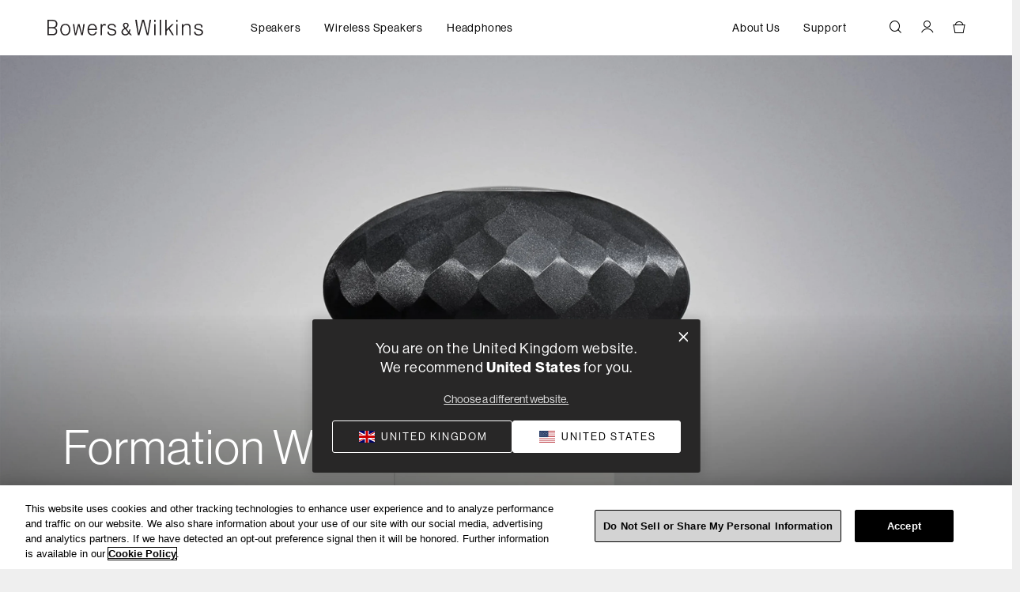

--- FILE ---
content_type: text/html;charset=UTF-8
request_url: https://www.bowerswilkins.com/en-gb/product/formation-series/formation-wedge/FP40664P.html
body_size: 33684
content:






<!DOCTYPE html>
<html lang="en-GB">
<head>


    <!-- OneTrust Cookies Consent Notice start for bowerswilkins.com -->
<!--<script type="text/javascript" src="https://cdn.cookielaw.org/consent/15573008-bd46-4818-9194-aa9ae3c19d52/OtAutoBlock.js" ></script><script src="https://cdn.cookielaw.org/scripttemplates/otSDKStub.js" data-document-language="true" type="text/javascript" charset="UTF-8" data-domain-script="15573008-bd46-4818-9194-aa9ae3c19d52" ></script><script type="text/javascript">
function OptanonWrapper() { }
</script>-->
<!-- OneTrust Cookies Consent Notice end for bowerswilkins.com -->


<!-- Varify.io® code for Bowers - Global-->
<script>
  window.varify = window.varify || {};
  window.varify.iid = 3762;
</script>
<script src="https://app.varify.io/varify.js"></script>

<style type="text/css">
.product-detail-content .ratings { margin:28px 0 0; }

/* Remove filters from product-family section on PDP */
.product-family-container .product-tile-container .color-swatches { display: none !important; }

/* Remove ratings stars from product-family section on PDP */
.product-tile-ratings { display: none; }

/* Adjust styling on current model text in product-family section on PDP */
span.current-model-label { height: 1rem; }

/* Adjust background color & headline color on bv sections on PDP to be slightly different from specs and downloads section */
.bv-reviews, .bv-questions {
    background-color: #262424;
}
.bv-reviews .headline1, .bv-questions .headline1 {
    color: var(--skin-invert-color);
    font: var(--skin-headline-3-mobile);
}

/* added padding to bv questions section to give space between it and footer */
.bv-questions {
    padding-bottom: 30px;
}

/* fixed PLP breadcrumb font */
.product-breadcrumb .breadcrumb-holder .breadcrumb .breadcrumb-item a { font: var(--skin-p-small); }

/* force sticky atc pairs content to lowercase */
.price .sales span.value {
    text-transform: lowercase;
}

/* fix product family image margin */
.product-family-container .product-tile-body.product-family-tile-body {
    padding-top: unset;
    margin-top: 30px;
}

/* override sale badge background color */
.product-badge.sale {
    background-color: #840000 !important;
}

/* override sale badge in search suggestion results */
.suggestions-products .product-badge.sale {
    background-color: transparent !important;
    color: #840000 !important;
}

/* override for in-line styling on dtc benefits on PDP */
.dtc-details a {
    font: var(--skin-p-small);
}

/* override for product callout messaging color */
.product-tile-container .product-tile-body .product-callout .product-callout-text {
    color: var(--skin-product-tile-description-color) !important;
}

/* Override to remove top features from PDP */
.top-features {
    display: none !important;
}

/* Overide to fix the HMC z-indexing issues */
.page-modal__wrapper { top: 20px !important; }
header { z-index: 101 !important; }

/* Override to remove the OOS badge on nautilus product tiles */
[aria-label="Nautilus"] .product-badge,
[data-pid="150016"] .product-badge {
    display: none;
}

/* Remove sorting select from archive landing page */
.archive-search-results .sort-order-holder {
    display: none;
}

/* fix product family image margin */
.product-family-container .product-tile-body.product-family-tile-body {
    padding-top: unset;
    margin-top: 30px;
}

/* override to increase padding under price in product compare */
.product-family-container .product-tile-body.product-family-tile-body .product-family-feature-list {
    font: 400 13px / 18px var(--skin-body-font);
    padding-top: 25px;
}

.product-family-container .product-tile-body.product-family-tile-body .product-tagline {
    min-height: 42px;
}

/* Color change for Gifts nav element */
#gifts.nav-link {
    color: #9b490f;
    font-weight: 600;
}

.product-badge.outofstock {
    display: none;
}

/* hide top breadcrumbs features */
.breadcrumb-asset {
    display: none;
}

a#cta-button-custom-2:hover {
    background-color: #EFEFEF;
}

.product-compare-container .current-model-label::after {
    top: 160% !important;
}

#compare {
    padding-top: 20px;
}

.btn.btn-primary.plp-tile-button.plp-button-custom.custom-cta-with-text.plp-disabled-link {
    color: white !important;
}

.card:has(a[aria-label="Add New Payment"]) {
  display: none !important;
}

.card:has(a[aria-label="Neue Zahlungsmethode hinzufügen"]) {
  display: none !important;
}

@media (max-width: 766.98px) {
    #customer-care .text-tile {
        min-height: unset !important;
    }
    #customer-care .editorialRichText-container {
        margin-top: 0px;
    }
    #customer-care .one-column-layout-container.container.content-width.bg-none.pt-none.pb-none {
        padding-bottom: 0px !important;
    }
    #pre-purchase-support .one-column-layout-container.container.content-width.bg-none.pt-none.pb-none {
        padding-bottom: 0px !important;
    }
    #order-support .one-column-layout-container.container.content-width.bg-none.pt-none.pb-none {
        padding-bottom: 0px !important;
    }
    #product-support .one-column-layout-container.container.content-width.bg-none.pt-none.pb-none {
        padding-bottom: 0px !important;
    }
    #pre-purchase-support .one-column-layout {
        padding-bottom: 10px !important;
    }
    #product-support .column1.col-12.col-md-6 {
        padding-bottom: 10px !important;
    }
    #product-support .pb-x-small {
        padding-bottom: 5px !important;
    }
}

#pre-purchase-support .icon-text-container.container.theme-dark.py-4.animated-item {
    height: 255px !important;
}

#product-support .one-column-layout-container.container.content-width.bg-light.pt-x-small.pb-medium {
    min-height: 359px !important;
    max-height: 360px !important;
}

#product-support .one-column-layout-container.container.content-width.bg-light.pt-x-small.pb-x-small {
    min-height: 359px !important;
    max-height: 360px !important;
}

@media (max-width: 990.98px) {
    #order-support .icon-text-container {
        border-bottom: none;
    }
}

@media (max-width: 990.98px) {
    #order-support .column-layout--row>div {
        padding-bottom: 15px;
    }
}

@media (min-width: 991px) {
    #pre-purchase-support .content-width {
        padding: 20px;
    }
}

#product-support .one-column-layout-container.container.content-width.bg-white.pt-x-small.pb-x-small {
    min-height: 359px !important;
    max-height: 360px !important;
}

/* FIXED: was "(min-width: 767px) { ... }" which is invalid */
@media (min-width: 767px) {
    #product-support .content-width .column1 .content-width:not(.one-column-layout-container) {
        padding-left: 50px !important;
    }
}

.product-badge {
    color: #000 !important;
}

.product-badge.sale {
    color: #840000 !important;
}

.color-swatch:has(button[aria-label="Select Colour Dark Burgundy "]) {
    display: none !important;
}
span.swatch-option[aria-label="Select Swatch Dark Burgundy for Pi8"] {
    display: none !important;
}

.color-swatch:has(button[aria-label="Selecteer Kleur BURGUNDY "]) {
    display: none !important;
}
span.swatch-option[aria-label="Select Swatch BURGUNDY for Pi8"] {
    display: none !important;
}

.color-swatch:has(button[aria-label="Auswählen Farbe BURGUNDY "]) {
    display: none !important;
}

.color-swatch:has(button[aria-label="Sélectionner Couleur BURGUNDY "]) {
    display: none !important;
}

.color-swatch:has(button[aria-label="Select Colour Dark Burgundy "]) {
    display: none !important;
}
span.swatch-option[aria-label="Select Swatch Dark Burgundy for Pi8"] {
    display: none !important;
}

.color-swatch:has(button[aria-label="Selecteer Kleur BURGUNDY "]) {
    display: none !important;
}
span.swatch-option[aria-label="Select Swatch BURGUNDY for Pi8"] {
    display: none !important;
}

.color-swatch:has(button[aria-label="Auswählen Farbe BURGUNDY "]) {
    display: none !important;
}

.color-swatch:has(button[aria-label="Select Color Dark Burgundy "]) {
    display: none !important;
}

.product-badge.sale {
    background-color: white !important;
}
</style>





<link rel="canonical" href="https://www.bowerswilkins.com/en-gb/product/formation-series/formation-wedge/FP40664P.html"/>

<!--[if gt IE 9]><!-->
<script>//common/scripts.isml</script>
<script defer type="text/javascript" src="/on/demandware.static/Sites-bowers_uk-Site/-/en_GB/v1769603636649/js/main.js"></script>

    
        <script defer type="text/javascript" src="/on/demandware.static/Sites-bowers_uk-Site/-/en_GB/v1769603636649/js/productDetail.js" 
            
        ></script>
    

    
        <script defer type="text/javascript" src="/on/demandware.static/Sites-bowers_uk-Site/-/en_GB/v1769603636649/js/search.js" 
            
        ></script>
    

    

    
        <script defer type="text/javascript" src="/on/demandware.static/Sites-bowers_uk-Site/-/en_GB/v1769603636649/lib/glider.min.js" 
            
        ></script>
    

    
        <script defer type="text/javascript" src="/on/demandware.static/Sites-bowers_uk-Site/-/en_GB/v1769603636649/js/carousel.js" 
            
        ></script>
    

    
        <script defer type="text/javascript" src="https://cdn-widgetsrepository.yotpo.com/v1/loader/jow2jDxsLfdTSd536eHDVKSbZxv0H16kVQJgm1Og" 
            
        ></script>
    

    
        <script defer type="text/javascript" src="/on/demandware.static/Sites-bowers_uk-Site/-/en_GB/v1769603636649/js/anchorTagNavigation.js" 
            
        ></script>
    

    
        <script defer type="text/javascript" src="/on/demandware.static/Sites-bowers_uk-Site/-/en_GB/v1769603636649/js/productQuotes.js" 
            
        ></script>
    

    
        <script defer type="text/javascript" src="/on/demandware.static/Sites-bowers_uk-Site/-/en_GB/v1769603636649/js/videoBanner.js" 
            
        ></script>
    

    
        <script defer type="text/javascript" src="https://fast.wistia.com/assets/external/E-v1.js" 
            
        ></script>
    

    
        <script defer type="text/javascript" src="/on/demandware.static/Sites-bowers_uk-Site/-/en_GB/v1769603636649/js/animatedFeatures.js" 
            
        ></script>
    

    
        <script defer type="text/javascript" src="/on/demandware.static/Sites-bowers_uk-Site/-/en_GB/v1769603636649/js/productCompareTile.js" 
            
        ></script>
    

    
        <script defer type="text/javascript" src="/on/demandware.static/Sites-bowers_uk-Site/-/en_GB/v1769603636649/js/detailsAndSpecificationsHandlers.js" 
            
        ></script>
    





<script type="variable-holder" name="loqateAccountCode" id="loqateAccountCode" data-value="WEMEA11112"></script>

    <script src="/on/demandware.static/Sites-bowers_uk-Site/-/en_GB/v1769603636649/js/loqatehelper.js"></script>
    <script src="/on/demandware.static/Sites-bowers_uk-Site/-/en_GB/v1769603636649/js/loqatecustom.js"></script>

<!--<![endif]-->
<meta charset="UTF-8"/>

<meta http-equiv="x-ua-compatible" content="ie=edge"/>



<meta name="viewport" content="width=device-width, initial-scale=1"/>



  <title>Formation Wedge - Wedge is the shape of hi-res stereo sound. | Bowers &amp; Wilkins - Great Britain</title>


<meta name="description" content="Formation Wedge delivers room-filling audio from one stylishly shaped and finished speaker. Five precisely angled drivers provide true stereo sound, making Wedge the hi-res speaker that sounds even better than it looks."/>
<meta name="keywords" content="Bowers &amp; Wilkins"/>




    
        <meta property="og:image" content="https://www.bowerswilkins.com/on/demandware.static/-/Sites-master-catalog-soundunited/default/dw78c5d989/bowers/PDP/Formation-Wedge/Formation-Wedge-Black/Formation-Wedge-Black_Image_1.png">
    


<link rel="apple-touch-icon" href="/on/demandware.static/Sites-bowers_uk-Site/-/en_GB/v1769603636649/images/favicons/apple-icon-57x57.png" sizes="57x57" />
<link rel="apple-touch-icon" href="/on/demandware.static/Sites-bowers_uk-Site/-/en_GB/v1769603636649/images/favicons/apple-icon-60x60.png" sizes="60x60" />
<link rel="apple-touch-icon" href="/on/demandware.static/Sites-bowers_uk-Site/-/en_GB/v1769603636649/images/favicons/apple-icon-72x72.png" sizes="72x72" />
<link rel="apple-touch-icon" href="/on/demandware.static/Sites-bowers_uk-Site/-/en_GB/v1769603636649/images/favicons/apple-icon-76x76.png" sizes="76x76" />
<link rel="apple-touch-icon" href="/on/demandware.static/Sites-bowers_uk-Site/-/en_GB/v1769603636649/images/favicons/apple-icon-114x114.png" sizes="114x114" />
<link rel="apple-touch-icon" href="/on/demandware.static/Sites-bowers_uk-Site/-/en_GB/v1769603636649/images/favicons/apple-icon-120x120.png" sizes="120x120" />
<link rel="apple-touch-icon" href="/on/demandware.static/Sites-bowers_uk-Site/-/en_GB/v1769603636649/images/favicons/apple-icon-144x144.png" sizes="144x144" />
<link rel="apple-touch-icon" href="/on/demandware.static/Sites-bowers_uk-Site/-/en_GB/v1769603636649/images/favicons/apple-icon-152x152.png" sizes="152x152" />
<link rel="apple-touch-icon" href="/on/demandware.static/Sites-bowers_uk-Site/-/default/dw7c29d865/images/favicons/apple-icon-180x180.png" sizes="180x180" />
<link rel="icon" type="image/png" href="/on/demandware.static/Sites-bowers_uk-Site/-/default/dw2d9a0296/images/favicons/android-icon-192x192.png" sizes="192x192" />
<link rel="icon" type="image/png" href="/on/demandware.static/Sites-bowers_uk-Site/-/default/dw5089c4fb/images/favicons/favicon-16x16.png" sizes="16x16" />
<link rel="icon" type="image/png" href="/on/demandware.static/Sites-bowers_uk-Site/-/default/dw33a6e76f/images/favicons/favicon-32x32.png" sizes="32x32" />
<link rel="icon" type="image/png" href="/on/demandware.static/Sites-bowers_uk-Site/-/en_GB/v1769603636649/images/favicons/favicon-48x48.png" sizes="48x48" />
<link rel="icon" type="image/png" href="/on/demandware.static/Sites-bowers_uk-Site/-/default/dwe37709cf/images/favicons/favicon-96x96.png" sizes="96x96" />
<link rel="icon" type="image/png" href="/on/demandware.static/Sites-bowers_uk-Site/-/default/dw9347d938/images/favicons/favicon-128x128.png" sizes="128x128" />
<link rel="icon" type="image/png" href="/on/demandware.static/Sites-bowers_uk-Site/-/default/dweb38e64c/images/favicons/favicon-196x196.png" sizes="196x196" />



    <link rel="stylesheet" href="https://use.typekit.net/pxw7reo.css"/>


<link rel="stylesheet" href="/on/demandware.static/Sites-bowers_uk-Site/-/en_GB/v1769603636649/css/global.css" />

    <link rel="stylesheet" href="/on/demandware.static/Sites-bowers_uk-Site/-/en_GB/v1769603636649/css/experience/components/commerceLayouts/twoColumn.css"  />

    <link rel="stylesheet" href="/on/demandware.static/Sites-bowers_uk-Site/-/en_GB/v1769603636649/css/experience/components/commerceAssets/textTile.css"  />

    <link rel="stylesheet" href="/on/demandware.static/Sites-bowers_uk-Site/-/en_GB/v1769603636649/css/experience/components/commerceAssets/imageAndTextCommon.css"  />

    <link rel="stylesheet" href="/on/demandware.static/Sites-bowers_uk-Site/-/en_GB/v1769603636649/css/experience/components/commerceLayouts/tabLayout.css"  />

    <link rel="stylesheet" href="/on/demandware.static/Sites-bowers_uk-Site/-/en_GB/v1769603636649/css/product/detail.css"  />

    <link rel="stylesheet" href="/on/demandware.static/Sites-bowers_uk-Site/-/en_GB/v1769603636649/lib/photoswipe.css"  />

    <link rel="stylesheet" href="/on/demandware.static/Sites-bowers_uk-Site/-/en_GB/v1769603636649/lib/glider.min.css"  />

    <link rel="stylesheet" href="/on/demandware.static/Sites-bowers_uk-Site/-/en_GB/v1769603636649/css/experience/components/commerceLayouts/carousel.css"  />

    <link rel="stylesheet" href="/on/demandware.static/Sites-bowers_uk-Site/-/en_GB/v1769603636649/css/experience/components/commerceAssets/imageCarousel.css"  />

    <link rel="stylesheet" href="/on/demandware.static/Sites-bowers_uk-Site/-/en_GB/v1769603636649/css/experience/components/commerceAssets/anchorTagNavigation.css"  />

    <link rel="stylesheet" href="/on/demandware.static/Sites-bowers_uk-Site/-/en_GB/v1769603636649/css/experience/components/commerceAssets/productQuotes.css"  />

    <link rel="stylesheet" href="/on/demandware.static/Sites-bowers_uk-Site/-/en_GB/v1769603636649/css/experience/components/commerceAssets/videoBanner.css"  />

    <link rel="stylesheet" href="/on/demandware.static/Sites-bowers_uk-Site/-/en_GB/v1769603636649/css/experience/components/commerceAssets/imageCollage.css"  />

    <link rel="stylesheet" href="/on/demandware.static/Sites-bowers_uk-Site/-/en_GB/v1769603636649/css/experience/components/commerceAssets/productMontage.css"  />

    <link rel="stylesheet" href="/on/demandware.static/Sites-bowers_uk-Site/-/en_GB/v1769603636649/css/experience/components/commerceAssets/animatedFeatures.css"  />

    <link rel="stylesheet" href="/on/demandware.static/Sites-bowers_uk-Site/-/en_GB/v1769603636649/css/experience/components/commerceAssets/keyTechnologies.css"  />

    <link rel="stylesheet" href="/on/demandware.static/Sites-bowers_uk-Site/-/en_GB/v1769603636649/css/experience/components/commerceAssets/productCompare.css"  />

    <link rel="stylesheet" href="/on/demandware.static/Sites-bowers_uk-Site/-/en_GB/v1769603636649/css/experience/components/commerceAssets/detailsContainer.css"  />



    <meta name="google-site-verification" content="wMNduzRfbUrsdr8c9zRWIaweGo8qcLl66fKaAsIFtow" />










<script>
    window.dataLayer = window.dataLayer || [];
    dataLayer.push({"environment":"production","demandwareID":"cd1JsJau1t0AcmJlbUNWFqXJ8C","loggedInState":false,"locale":"en_GB","currencyCode":"GBP","pageLanguage":"en_US","registered":false,"email":"","emailHash":"","user_id":"","site_brand":"bowers","site_region":"Europe","site_country":"GB"});
</script>


<!-- Google Tag Manager -->
<script>(function(w,d,s,l,i){w[l]=w[l]||[];w[l].push({'gtm.start':
new Date().getTime(),event:'gtm.js'});var f=d.getElementsByTagName(s)[0],
j=d.createElement(s),dl=l!='dataLayer'?'&l='+l:'';j.async=true;j.src=
'https://www.googletagmanager.com/gtm.js?id='+i+dl;f.parentNode.insertBefore(j,f);
})(window,document,'script','dataLayer','GTM-T97QKJT');</script>
<!-- End Google Tag Manager -->

<script>
    var pageAction = 'productshow';
    window.dataLayer = window.dataLayer || [];
    window.gtmEnabled = true;
    var orderId = -1;
    var dataLayerEvent = {"event":"pdp","ecommerce":{"detail":{"actionField":{"list":"Product Detail Page"},"products":[{"id":"FP40664P","name":"Formation Wedge","category":"Formation Series","categoryID":"formation-series","price":"949.00"}]}}};
    var ga4DataLayerEvent = {"event":"view_item","ecommerce":{"currencyCode":"GBP","value":"949.00","items":[{"item_id":"FP40664P","item_variant":"FP40664","item_name":"Formation Wedge","item_category":"Formation Series","price":"949.00","currencyCode":"GBP"}]}};

    // In all cases except Order Confirmation, the data layer should be pushed, so default to that case
    var pushDataLayer = true;
    if (pageAction === 'orderconfirm') {
        // As of now, the correction is for order confirmation only
        if (dataLayerEvent) {
            orderId = getOrderId(dataLayerEvent);
        } else {
            orderId = getGA4OrderId(ga4DataLayerEvent);
        }

        var ordersPushedToGoogle = getOrdersPushedToGoogle();
        var orderHasBeenPushedToGoogle = orderHasBeenPushedToGoogle(orderId, ordersPushedToGoogle);
        if (orderHasBeenPushedToGoogle) {
            // If the data has already been sent, let's not push it again.
            pushDataLayer = false;
        }
    }

    if (pushDataLayer) {
        if (dataLayerEvent) {
            dataLayer.push(dataLayerEvent);
        }

        // If both events active, clear first ecommerce object to prevent events affecting one another
        if (dataLayerEvent && ga4DataLayerEvent) {
            dataLayer.push({ ecommerce: null });
        }

        if (ga4DataLayerEvent) {
            dataLayer.push(ga4DataLayerEvent);
        }

        if (pageAction === 'orderconfirm') {
            // Add the orderId to the array of orders that is being stored in localStorage
            ordersPushedToGoogle.push(orderId);
            // The localStorage is what is used to prevent the duplicate send from mobile platforms
            window.localStorage.setItem('ordersPushedToGoogle', JSON.stringify(ordersPushedToGoogle));
        }
    }

    function getOrderId(dataLayer) {
        if ('ecommerce' in dataLayer) {
            if ('purchase' in dataLayer.ecommerce && 'actionField' in dataLayer.ecommerce.purchase &&
                'id' in dataLayer.ecommerce.purchase.actionField) {
                return dataLayer.ecommerce.purchase.actionField.id;
            }
        }

        return -1;
    }

    function getGA4OrderId(dataLayer) {
        if ('ecommerce' in dataLayer && 'transaction_id' in dataLayer.ecommerce) {
            return dataLayer.ecommerce.transaction_id;
        }

        return -1;
    }

    function getOrdersPushedToGoogle() {
        var ordersPushedToGoogleString = window.localStorage.getItem('ordersPushedToGoogle');
        if (ordersPushedToGoogleString && ordersPushedToGoogleString.length > 0) {
            return JSON.parse(ordersPushedToGoogleString);
        }

        return [];
    }

    function orderHasBeenPushedToGoogle(orderId, ordersPushedToGoogle) {
        if (orderId) {
            for (var index = 0; index < ordersPushedToGoogle.length; index++) {
                if (ordersPushedToGoogle[index] === orderId) {
                    return true;
                }
            }
        }

        return false;
    }
</script>


<script defer src="/on/demandware.static/Sites-bowers_uk-Site/-/en_GB/v1769603636649/js/tagmanager.js"></script>





<link rel="stylesheet" href="/on/demandware.static/Sites-bowers_uk-Site/-/en_GB/v1769603636649/css/skin/skin.css" />




    
    
        <link rel="alternate" hreflang="en_GB" href="https://www.bowerswilkins.com/en-gb/product/formation-series/formation-wedge/FP40664P.html" />
    
    
    
        <link rel="alternate" hreflang="ja_JP" href="https://www.bowerswilkins.com/ja-jp/product/formation-series/formation-wedge/FP40664P.html" />
    
    
    
        <link rel="alternate" hreflang="zh_CN" href="https://www.bowerswilkins.com/zh-cn/product/formation-series/formation-wedge/FP40664P.html" />
    
    
    
        <link rel="alternate" hreflang="en_GB" href="https://www.bowerswilkins.com/product/formation-series/formation-wedge/FP40664P.html" />
    
    
    
        <link rel="alternate" hreflang="en_AU" href="https://www.bowerswilkins.com/en-au/product/formation-series/formation-wedge/FP40664P.html" />
    
    
    
        <link rel="alternate" hreflang="en_CA" href="https://www.bowerswilkins.com/en-ca/product/formation-series/formation-wedge/150217.html" />
    
    
    
        <link rel="alternate" hreflang="fr_CA" href="https://www.bowerswilkins.com/fr-ca/product/formation-series/formation-wedge/150217.html" />
    
    
    
        <link rel="alternate" hreflang="de_DE" href="https://www.bowerswilkins.com/de-de/product/formation-series/formation-wedge/FP40664P.html" />
    
    
    
        <link rel="alternate" hreflang="fr_FR" href="https://www.bowerswilkins.com/fr-fr/product/formation-series/formation-wedge/FP40664P.html" />
    
    
    
        <link rel="alternate" hreflang="nl_NL" href="https://www.bowerswilkins.com/nl-nl/product/formation-series/formation-wedge/FP40664P.html" />
    
    
    
        <link rel="alternate" hreflang="nl_BE" href="https://www.bowerswilkins.com/nl-be/product/formation-series/formation-wedge/FP40664P.html" />
    
    
    
        <link rel="alternate" hreflang="fr_BE" href="https://www.bowerswilkins.com/fr-be/product/formation-series/formation-wedge/FP40664P.html" />
    
    
    
        <link rel="alternate" hreflang="en_US" href="https://www.bowerswilkins.com/en-us/product/archive/formation-wedge/150217.html" />
    
    
    
        <link rel="alternate" hreflang="x-default" href="https://www.bowerswilkins.com/en-gb/product/formation-series/formation-wedge/FP40664P.html" />
    
    





<script type="text/javascript">//<!--
/* <![CDATA[ (head-active_data.js) */
var dw = (window.dw || {});
dw.ac = {
    _analytics: null,
    _events: [],
    _category: "",
    _searchData: "",
    _anact: "",
    _anact_nohit_tag: "",
    _analytics_enabled: "true",
    _timeZone: "Europe/London",
    _capture: function(configs) {
        if (Object.prototype.toString.call(configs) === "[object Array]") {
            configs.forEach(captureObject);
            return;
        }
        dw.ac._events.push(configs);
    },
	capture: function() { 
		dw.ac._capture(arguments);
		// send to CQ as well:
		if (window.CQuotient) {
			window.CQuotient.trackEventsFromAC(arguments);
		}
	},
    EV_PRD_SEARCHHIT: "searchhit",
    EV_PRD_DETAIL: "detail",
    EV_PRD_RECOMMENDATION: "recommendation",
    EV_PRD_SETPRODUCT: "setproduct",
    applyContext: function(context) {
        if (typeof context === "object" && context.hasOwnProperty("category")) {
        	dw.ac._category = context.category;
        }
        if (typeof context === "object" && context.hasOwnProperty("searchData")) {
        	dw.ac._searchData = context.searchData;
        }
    },
    setDWAnalytics: function(analytics) {
        dw.ac._analytics = analytics;
    },
    eventsIsEmpty: function() {
        return 0 == dw.ac._events.length;
    }
};
/* ]]> */
// -->
</script>
<script type="text/javascript">//<!--
/* <![CDATA[ (head-cquotient.js) */
var CQuotient = window.CQuotient = {};
CQuotient.clientId = 'bgjh-bowers_uk';
CQuotient.realm = 'BGJH';
CQuotient.siteId = 'bowers_uk';
CQuotient.instanceType = 'prd';
CQuotient.locale = 'en_GB';
CQuotient.fbPixelId = '__UNKNOWN__';
CQuotient.activities = [];
CQuotient.cqcid='';
CQuotient.cquid='';
CQuotient.cqeid='';
CQuotient.cqlid='';
CQuotient.apiHost='api.cquotient.com';
/* Turn this on to test against Staging Einstein */
/* CQuotient.useTest= true; */
CQuotient.useTest = ('true' === 'false');
CQuotient.initFromCookies = function () {
	var ca = document.cookie.split(';');
	for(var i=0;i < ca.length;i++) {
	  var c = ca[i];
	  while (c.charAt(0)==' ') c = c.substring(1,c.length);
	  if (c.indexOf('cqcid=') == 0) {
		CQuotient.cqcid=c.substring('cqcid='.length,c.length);
	  } else if (c.indexOf('cquid=') == 0) {
		  var value = c.substring('cquid='.length,c.length);
		  if (value) {
		  	var split_value = value.split("|", 3);
		  	if (split_value.length > 0) {
			  CQuotient.cquid=split_value[0];
		  	}
		  	if (split_value.length > 1) {
			  CQuotient.cqeid=split_value[1];
		  	}
		  	if (split_value.length > 2) {
			  CQuotient.cqlid=split_value[2];
		  	}
		  }
	  }
	}
}
CQuotient.getCQCookieId = function () {
	if(window.CQuotient.cqcid == '')
		window.CQuotient.initFromCookies();
	return window.CQuotient.cqcid;
};
CQuotient.getCQUserId = function () {
	if(window.CQuotient.cquid == '')
		window.CQuotient.initFromCookies();
	return window.CQuotient.cquid;
};
CQuotient.getCQHashedEmail = function () {
	if(window.CQuotient.cqeid == '')
		window.CQuotient.initFromCookies();
	return window.CQuotient.cqeid;
};
CQuotient.getCQHashedLogin = function () {
	if(window.CQuotient.cqlid == '')
		window.CQuotient.initFromCookies();
	return window.CQuotient.cqlid;
};
CQuotient.trackEventsFromAC = function (/* Object or Array */ events) {
try {
	if (Object.prototype.toString.call(events) === "[object Array]") {
		events.forEach(_trackASingleCQEvent);
	} else {
		CQuotient._trackASingleCQEvent(events);
	}
} catch(err) {}
};
CQuotient._trackASingleCQEvent = function ( /* Object */ event) {
	if (event && event.id) {
		if (event.type === dw.ac.EV_PRD_DETAIL) {
			CQuotient.trackViewProduct( {id:'', alt_id: event.id, type: 'raw_sku'} );
		} // not handling the other dw.ac.* events currently
	}
};
CQuotient.trackViewProduct = function(/* Object */ cqParamData){
	var cq_params = {};
	cq_params.cookieId = CQuotient.getCQCookieId();
	cq_params.userId = CQuotient.getCQUserId();
	cq_params.emailId = CQuotient.getCQHashedEmail();
	cq_params.loginId = CQuotient.getCQHashedLogin();
	cq_params.product = cqParamData.product;
	cq_params.realm = cqParamData.realm;
	cq_params.siteId = cqParamData.siteId;
	cq_params.instanceType = cqParamData.instanceType;
	cq_params.locale = CQuotient.locale;
	
	if(CQuotient.sendActivity) {
		CQuotient.sendActivity(CQuotient.clientId, 'viewProduct', cq_params);
	} else {
		CQuotient.activities.push({activityType: 'viewProduct', parameters: cq_params});
	}
};
/* ]]> */
// -->
</script>



</head>
<body>
<!-- Google Tag Manager (noscript) -->
<noscript><iframe src="https://www.googletagmanager.com/ns.html?id=GTM-T97QKJT"
height="0" width="0" style="display:none;visibility:hidden"></iframe></noscript>
<!-- End Google Tag Manager (noscript) -->

<div class="page" data-action="null" data-querystring="null" >
<a href="#maincontent" class="skip" aria-label="Skip to main content">Skip to main content</a>
<a href="#footercontent" class="skip" aria-label="Skip to footer content">Skip to footer content</a>
<div class="sticky-main-nav-bg"></div>
<header class="sticky-main-nav">   

    <div class="header-banner">
        
	 

	
    </div>

    <nav role="navigation">
        <div class="header container">
            <div class="row justify-content-between">
                <div class="navbar-header brand position-static d-flex align-items-center align-items-lg-end d-lg-none">
                    <a class="logo-home" href="/en-gb/" title="Bowers &amp; Wilkins Home">
                        <img src="/on/demandware.static/Sites-bowers_uk-Site/-/default/dw9a73497c/images/logo.svg" alt="Bowers &amp; Wilkins" />
                    </a>
                </div>

                <div class="navbar-utility navbar-utility-header d-lg-none d-flex align-items-center justify-content-end">
                    <div class="search">
                        <a href="javascript:void(0);" id="header-search" class="search-toggle dropdown-toggle" role="button" data-toggle="dropdown" aria-haspopup="true" aria-expanded="false" tabindex="0" aria-label="Search">
                            <i class="fa fa-search" aria-hidden="true"></i>
                        </a>
                    </div>
                    <div class="minicart" data-action-url="/on/demandware.store/Sites-bowers_uk-Site/en_GB/Cart-MiniCartShow">
                        


    <div class="minicart-total">
        <a class="navbar-utility--link minicart-link" href="https://www.bowerswilkins.com/en-gb/cart" title="Cart 0 Items" aria-label="Cart 0 Items">
            <i class="minicart-icon fa fa-shopping-cart"></i>
            <span class="minicart-quantity d-none">
                0
            </span>
        </a>
    </div>

                    </div>
                </div>

                <div class="navbar-header navbar-control d-flex d-lg-none justify-content-start align-items-center">
                    <button class="navbar-toggler" type="button" aria-controls="sg-navbar-collapse" aria-expanded="false">
                        <span class="navbar-toggler--open">
                          <i class="fa fa-bars"></i>
                          <span class="sr-only">Menu</span>
                        </span>
                        <span class="navbar-toggler--close">
                          <i class="fa fa-times"></i>
                          <span class="sr-only">Close</span>
                        </span>
                    </button>
                </div>
            </div>
        </div>
        <div class="main-menu navbar-toggleable-md menu-toggleable-left multilevel-dropdown" id="sg-navbar-collapse">
            <div class="container content-width-lg">
                <div class="main-menu-row row flex-column flex-lg-row flex-nowrap">
                    <div class="navbar-header brand position-static d-flex justify-content-center align-items-center align-items-lg-end">
                        <a class="logo-home" href="/en-gb/" title="Bowers &amp; Wilkins Home">
                            <img src="/on/demandware.static/Sites-bowers_uk-Site/-/default/dw9a73497c/images/logo.svg" alt="Bowers &amp; Wilkins" />
                        </a>
                    </div>

                    <nav class="navbar navbar-expand-lg position-static bg-inverse">
    <div class="close-menu clearfix d-lg-none">
        <div class="back">
            <button class="w-100" role="button" aria-label="Back to previous menu">
                <span class="fa fa-chevron-left"></span>
                <span class="back-text">Back</span>
            </button>
        </div>
    </div>
    <div class="menu-group" role="navigation">
        <ul class="nav navbar-nav">
            
                
                
                    
                        <li class="nav-item nav-item-product dropdown position-static " role="presentation">
                            <a
                                href="/en-gb/category/speakers/"
                                id="speakers"
                                class="nav-link dropdown-toggle d-flex align-items-center justify-content-between"
                                role="button"
                                data-toggle="dropdown"
                                aria-haspopup="true"
                                aria-expanded="false"
                                tabindex="0"
                            >
                              <span class="nav-link--category-name">Speakers</span>
                              <i class="fa fa-chevron-right d-lg-none"></i>
                            </a>
                            
                            




<div class="dropdown-menu">
  <div class="container content-width">
    
      <a href="/en-gb/category/speakers/" id="speakers_all" class="dropdown-menu--view-all" tabindex="0" title="Shop All Speakers">
        Shop All Speakers
        <i class="fa fa-chevron-right"></i>
      </a>
    

    <div class="row">
      <ul class="row p-0 m-0 w-100">
        
          
            

            <div class="col">
              
                
<li class="category-item col-12 category-item-parent p-0 nav-item--nested" role="presentation">
    
    
    <a href="/en-gb/category/loudspeakers/"
   id="loudspeakers"
   role="menuitem"
   class="row d-flex flex-row flex-lg-column justify-content-start align-items-stretch dropdown-link dropdown-toggle"
   tabindex="0"
   data-category-image="/on/demandware.static/-/Sites-site-catalog-bowers-uk/default/dw7b8adc34/nav/nav_promo-image_loudspeakers.jpg"
   >
    
    
    <span class="dropdown-item--copy col-8 col-lg-12 d-flex flex-column align-items-stretch justify-content-center">
        <span class="dropdown-item--title d-block w-100">Loudspeakers</span>
        
    </span>
    
        <i class="fa fa-chevron-right d-lg-none"></i>
    
</a>

    
        <ul class="p-0 dropdown-menu--nested">
            <li class="category-item category-item-nested category-item-nested-shop-all m-0" role="presentation">
                <a href="/en-gb/category/loudspeakers/" id="speakers_all" class="dropdown-menu--view-all" tabindex="0" title="Shop All Speakers">
                    Shop All
                    <i class="fa fa-chevron-right shop-all-icon"></i>
                </a>
            </li>
            
                <li class="category-item category-item-nested m-0" role="presentation">
                    
                    
                    <a href="https://www.bowerswilkins.com/en-gb/product/loudspeakers/nautilus/FP10293P.html"
   id="nautilus-series"
   role="menuitem"
   class="row d-flex flex-row flex-lg-column justify-content-start align-items-stretch "
   tabindex="0"
   data-category-image="/on/demandware.static/-/Sites-site-catalog-bowers-uk/default/dweda0cb9c/nav/nav_promo-image_nautilus.jpg"
   >
    
    
        <span class="dropdown-item--img col-4 col-lg-12">
            <img class="img-fluid" src="/on/demandware.static/-/Sites-site-catalog-bowers-uk/default/dw0210c6b3/nav/mobile-nav/nav_mobile_nautilus.png" alt="Nautilus" loading="lazy"/>
        </span>
    
    <span class="dropdown-item--copy col-8 col-lg-12 d-flex flex-column align-items-stretch justify-content-center">
        <span class="dropdown-item--title d-block w-100">Nautilus</span>
        
    </span>
    
</a>

                </li>
            
                <li class="category-item category-item-nested m-0" role="presentation">
                    
                    
                    <a href="https://www.bowerswilkins.com/en-gb/product/loudspeakers/801-abbey-road/FP46485P.html"
   id="801-abbey-road"
   role="menuitem"
   class="row d-flex flex-row flex-lg-column justify-content-start align-items-stretch "
   tabindex="0"
   data-category-image="/on/demandware.static/-/Sites-site-catalog-bowers-uk/default/dwf4919226/nav/BW-801-Abbey-RoadLE-Nav-Standard-Image-min.jpg"
   >
    
    
        <span class="dropdown-item--img col-4 col-lg-12">
            <img class="img-fluid" src="/on/demandware.static/-/Sites-site-catalog-bowers-uk/default/dwdb453ffb/nav/mobile-nav/BW-801-Abbey-RoadLE-Thumbnail-Image-Mobile-min.png" alt="801 Abbey Road Limited Edition" loading="lazy"/>
        </span>
    
    <span class="dropdown-item--copy col-8 col-lg-12 d-flex flex-column align-items-stretch justify-content-center">
        <span class="dropdown-item--title d-block w-100">801 Abbey Road Limited Edition</span>
        
    </span>
    
</a>

                </li>
            
                <li class="category-item category-item-nested m-0" role="presentation">
                    
                    
                    <a href="/en-gb/category/loudspeakers/signature/"
   id="signature"
   role="menuitem"
   class="row d-flex flex-row flex-lg-column justify-content-start align-items-stretch "
   tabindex="0"
   data-category-image="/on/demandware.static/-/Sites-site-catalog-bowers-uk/default/dw6677c4a0/nav/Signature-Nav-Desktop.jpg"
   >
    
    
        <span class="dropdown-item--img col-4 col-lg-12">
            <img class="img-fluid" src="/on/demandware.static/-/Sites-site-catalog-bowers-uk/default/dw6eaae2bd/nav/mobile-nav/Signature-Nav-Mobile.png" alt="Signature" loading="lazy"/>
        </span>
    
    <span class="dropdown-item--copy col-8 col-lg-12 d-flex flex-column align-items-stretch justify-content-center">
        <span class="dropdown-item--title d-block w-100">Signature</span>
        
    </span>
    
</a>

                </li>
            
                <li class="category-item category-item-nested m-0" role="presentation">
                    
                    
                    <a href="/en-gb/category/loudspeakers/800-series-diamond/"
   id="800-series-diamond"
   role="menuitem"
   class="row d-flex flex-row flex-lg-column justify-content-start align-items-stretch "
   tabindex="0"
   data-category-image="/on/demandware.static/-/Sites-site-catalog-bowers-uk/default/dwa30aed53/nav/nav_promo-image_800-series.jpg"
   >
    
    
        <span class="dropdown-item--img col-4 col-lg-12">
            <img class="img-fluid" src="/on/demandware.static/-/Sites-site-catalog-bowers-uk/default/dw61f97aff/nav/mobile-nav/nav_mobile_800-series.png" alt="800 Series Diamond" loading="lazy"/>
        </span>
    
    <span class="dropdown-item--copy col-8 col-lg-12 d-flex flex-column align-items-stretch justify-content-center">
        <span class="dropdown-item--title d-block w-100">800 Series Diamond</span>
        
    </span>
    
</a>

                </li>
            
                <li class="category-item category-item-nested m-0" role="presentation">
                    
                    
                    <a href="/en-gb/category/loudspeakers/700-series/"
   id="700-series"
   role="menuitem"
   class="row d-flex flex-row flex-lg-column justify-content-start align-items-stretch "
   tabindex="0"
   data-category-image="/on/demandware.static/-/Sites-site-catalog-bowers-uk/default/dw2a1273e7/nav/nav_promo-image_700-series.jpg"
   >
    
    
        <span class="dropdown-item--img col-4 col-lg-12">
            <img class="img-fluid" src="/on/demandware.static/-/Sites-site-catalog-bowers-uk/default/dwf256b65a/nav/mobile-nav/nav_mobile_700-series.png" alt="700 Series" loading="lazy"/>
        </span>
    
    <span class="dropdown-item--copy col-8 col-lg-12 d-flex flex-column align-items-stretch justify-content-center">
        <span class="dropdown-item--title d-block w-100">700 Series</span>
        
    </span>
    
</a>

                </li>
            
                <li class="category-item category-item-nested m-0" role="presentation">
                    
                    
                    <a href="/en-gb/category/loudspeakers/600-series/"
   id="600-series"
   role="menuitem"
   class="row d-flex flex-row flex-lg-column justify-content-start align-items-stretch "
   tabindex="0"
   data-category-image="/on/demandware.static/-/Sites-site-catalog-bowers-uk/default/dwf9a6c316/nav/nav_promo-image_600-series.jpg"
   >
    
    
        <span class="dropdown-item--img col-4 col-lg-12">
            <img class="img-fluid" src="/on/demandware.static/-/Sites-site-catalog-bowers-uk/default/dwb50a828b/nav/mobile-nav/nav_mobile_600-series.png" alt="600 Series" loading="lazy"/>
        </span>
    
    <span class="dropdown-item--copy col-8 col-lg-12 d-flex flex-column align-items-stretch justify-content-center">
        <span class="dropdown-item--title d-block w-100">600 Series</span>
        
    </span>
    
</a>

                </li>
            
        </ul>
    
</li>
              
            </div>
          
            

            <div class="col">
              
                
<li class="category-item col-12 category-item-parent p-0 nav-item--nested" role="presentation">
    
    
    <a href="/en-gb/category/subwoofers/"
   id="subwoofers"
   role="menuitem"
   class="row d-flex flex-row flex-lg-column justify-content-start align-items-stretch dropdown-link dropdown-toggle"
   tabindex="0"
   data-category-image="/on/demandware.static/-/Sites-site-catalog-bowers-uk/default/dw52db055d/nav/nav_promo-image_subwoofers.jpg"
   >
    
    
    <span class="dropdown-item--copy col-8 col-lg-12 d-flex flex-column align-items-stretch justify-content-center">
        <span class="dropdown-item--title d-block w-100">Subwoofers</span>
        
    </span>
    
        <i class="fa fa-chevron-right d-lg-none"></i>
    
</a>

    
        <ul class="p-0 dropdown-menu--nested">
            <li class="category-item category-item-nested category-item-nested-shop-all m-0" role="presentation">
                <a href="/en-gb/category/subwoofers/" id="speakers_all" class="dropdown-menu--view-all" tabindex="0" title="Shop All Speakers">
                    Shop All
                    <i class="fa fa-chevron-right shop-all-icon"></i>
                </a>
            </li>
            
                <li class="category-item category-item-nested m-0" role="presentation">
                    
                    
                    <a href="/en-gb/category/subwoofers/db-series/"
   id="db-series"
   role="menuitem"
   class="row d-flex flex-row flex-lg-column justify-content-start align-items-stretch "
   tabindex="0"
   data-category-image="/on/demandware.static/-/Sites-site-catalog-bowers-uk/default/dw967955df/nav/nav_promo-image_db-series.jpg"
   >
    
    
        <span class="dropdown-item--img col-4 col-lg-12">
            <img class="img-fluid" src="/on/demandware.static/-/Sites-site-catalog-bowers-uk/default/dwb84dc501/nav/mobile-nav/nav_mobile_db-series.png" alt="DB Series" loading="lazy"/>
        </span>
    
    <span class="dropdown-item--copy col-8 col-lg-12 d-flex flex-column align-items-stretch justify-content-center">
        <span class="dropdown-item--title d-block w-100">DB Series</span>
        
    </span>
    
</a>

                </li>
            
                <li class="category-item category-item-nested m-0" role="presentation">
                    
                    
                    <a href="/en-gb/category/subwoofers/asw-series/"
   id="asw-series"
   role="menuitem"
   class="row d-flex flex-row flex-lg-column justify-content-start align-items-stretch "
   tabindex="0"
   data-category-image="/on/demandware.static/-/Sites-site-catalog-bowers-uk/default/dw56006325/nav/nav_promo-image_asw-series.jpg"
   >
    
    
        <span class="dropdown-item--img col-4 col-lg-12">
            <img class="img-fluid" src="/on/demandware.static/-/Sites-site-catalog-bowers-uk/default/dweb2622fa/nav/mobile-nav/nav_mobile_asw-series.png" alt="ASW Series" loading="lazy"/>
        </span>
    
    <span class="dropdown-item--copy col-8 col-lg-12 d-flex flex-column align-items-stretch justify-content-center">
        <span class="dropdown-item--title d-block w-100">ASW Series</span>
        
    </span>
    
</a>

                </li>
            
        </ul>
    
</li>
              
                
<li class="category-item col-12 category-item-parent p-0 nav-item--nested" role="presentation">
    
    
    <a href="/en-gb/category/home-theatre/"
   id="home-theatre"
   role="menuitem"
   class="row d-flex flex-row flex-lg-column justify-content-start align-items-stretch dropdown-link dropdown-toggle"
   tabindex="0"
   data-category-image="/on/demandware.static/-/Sites-site-catalog-bowers-uk/default/dwe93e4dc9/nav/nav_promo-image_home-theater.jpg"
   >
    
    
    <span class="dropdown-item--copy col-8 col-lg-12 d-flex flex-column align-items-stretch justify-content-center">
        <span class="dropdown-item--title d-block w-100">Home Theatre</span>
        
    </span>
    
        <i class="fa fa-chevron-right d-lg-none"></i>
    
</a>

    
        <ul class="p-0 dropdown-menu--nested">
            <li class="category-item category-item-nested category-item-nested-shop-all m-0" role="presentation">
                <a href="/en-gb/category/home-theatre/" id="speakers_all" class="dropdown-menu--view-all" tabindex="0" title="Shop All Speakers">
                    Shop All
                    <i class="fa fa-chevron-right shop-all-icon"></i>
                </a>
            </li>
            
                <li class="category-item category-item-nested m-0" role="presentation">
                    
                    
                    <a href="/en-gb/category/home-theatre/mini-theatre/"
   id="mini-theatre"
   role="menuitem"
   class="row d-flex flex-row flex-lg-column justify-content-start align-items-stretch "
   tabindex="0"
   data-category-image="/on/demandware.static/-/Sites-site-catalog-bowers-uk/default/dw4a69228f/nav/nav_promo-image_m-series.jpg"
   >
    
    
        <span class="dropdown-item--img col-4 col-lg-12">
            <img class="img-fluid" src="/on/demandware.static/-/Sites-site-catalog-bowers-uk/default/dweaa869be/nav/mobile-nav/nav_mobile_mini-theater.png" alt="Mini Theatre" loading="lazy"/>
        </span>
    
    <span class="dropdown-item--copy col-8 col-lg-12 d-flex flex-column align-items-stretch justify-content-center">
        <span class="dropdown-item--title d-block w-100">Mini Theatre</span>
        
    </span>
    
</a>

                </li>
            
                <li class="category-item category-item-nested m-0" role="presentation">
                    
                    
                    <a href="https://www.bowerswilkins.com/en-gb/category/wireless-home-theatre/"
   id="home-theatre-bundles"
   role="menuitem"
   class="row d-flex flex-row flex-lg-column justify-content-start align-items-stretch "
   tabindex="0"
   data-category-image="/on/demandware.static/-/Sites-site-catalog-bowers-uk/default/dw49a6b8f2/nav/nav_promo-image_wireless-home-theater.jpg"
   >
    
    
        <span class="dropdown-item--img col-4 col-lg-12">
            <img class="img-fluid" src="/on/demandware.static/-/Sites-site-catalog-bowers-uk/en_GB/v1769603636649/nav/mobile-nav/nav_mobile_wireless-home-threater.png" alt="Wireless Home Theatre" loading="lazy"/>
        </span>
    
    <span class="dropdown-item--copy col-8 col-lg-12 d-flex flex-column align-items-stretch justify-content-center">
        <span class="dropdown-item--title d-block w-100">Wireless Home Theatre</span>
        
    </span>
    
</a>

                </li>
            
        </ul>
    
</li>
              
            </div>
          
            

            <div class="col">
              
                
<li class="category-item col-12 category-item-parent p-0 nav-item--nested" role="presentation">
    
    
    <a href="/en-gb/category/in-wall-in-ceiling-speakers/"
   id="in-wall-in-ceiling-speakers"
   role="menuitem"
   class="row d-flex flex-row flex-lg-column justify-content-start align-items-stretch dropdown-link dropdown-toggle"
   tabindex="0"
   data-category-image="/on/demandware.static/-/Sites-site-catalog-bowers-uk/default/dwc0086ccc/nav/nav_promo-image_in-wall-in-ceiling-speakers.jpg"
   >
    
    
    <span class="dropdown-item--copy col-8 col-lg-12 d-flex flex-column align-items-stretch justify-content-center">
        <span class="dropdown-item--title d-block w-100">In-Wall &amp; In-Ceiling</span>
        
    </span>
    
        <i class="fa fa-chevron-right d-lg-none"></i>
    
</a>

    
        <ul class="p-0 dropdown-menu--nested">
            <li class="category-item category-item-nested category-item-nested-shop-all m-0" role="presentation">
                <a href="/en-gb/category/in-wall-in-ceiling-speakers/" id="speakers_all" class="dropdown-menu--view-all" tabindex="0" title="Shop All Speakers">
                    Shop All
                    <i class="fa fa-chevron-right shop-all-icon"></i>
                </a>
            </li>
            
                <li class="category-item category-item-nested m-0" role="presentation">
                    
                    
                    <a href="/en-gb/category/in-wall-in-ceiling-speakers/home-audio/"
   id="home-audio"
   role="menuitem"
   class="row d-flex flex-row flex-lg-column justify-content-start align-items-stretch "
   tabindex="0"
   data-category-image="/on/demandware.static/-/Sites-site-catalog-bowers-uk/default/dwdd2deb62/nav/nav_promo-image_home-audio.jpg"
   >
    
    
    <span class="dropdown-item--copy col-8 col-lg-12 d-flex flex-column align-items-stretch justify-content-center">
        <span class="dropdown-item--title d-block w-100">Home Audio</span>
        
    </span>
    
</a>

                </li>
            
                <li class="category-item category-item-nested m-0" role="presentation">
                    
                    
                    <a href="/en-gb/category/in-wall-in-ceiling-speakers/commercial-audio/"
   id="commercial-audio"
   role="menuitem"
   class="row d-flex flex-row flex-lg-column justify-content-start align-items-stretch "
   tabindex="0"
   data-category-image="/on/demandware.static/-/Sites-site-catalog-bowers-uk/default/dw135b85e8/nav/nav_promo-image_commercial-audio.jpg"
   >
    
    
    <span class="dropdown-item--copy col-8 col-lg-12 d-flex flex-column align-items-stretch justify-content-center">
        <span class="dropdown-item--title d-block w-100">Commercial Audio</span>
        
    </span>
    
</a>

                </li>
            
                <li class="category-item category-item-nested m-0" role="presentation">
                    
                    
                    <a href="/en-gb/category/in-wall-in-ceiling-speakers/custom-theatre/"
   id="custom-theatre"
   role="menuitem"
   class="row d-flex flex-row flex-lg-column justify-content-start align-items-stretch "
   tabindex="0"
   data-category-image="/on/demandware.static/-/Sites-site-catalog-bowers-uk/default/dwe48f52bd/nav/nav_promo-image_custom-theater.jpg"
   >
    
    
    <span class="dropdown-item--copy col-8 col-lg-12 d-flex flex-column align-items-stretch justify-content-center">
        <span class="dropdown-item--title d-block w-100">Custom Theatre</span>
        
    </span>
    
</a>

                </li>
            
        </ul>
    
</li>
              
                
<li class="category-item col-12 category-item-parent p-0 nav-item--nested" role="presentation">
    
    
    <a href="/en-gb/category/marine-speakers/"
   id="marine-speakers"
   role="menuitem"
   class="row d-flex flex-row flex-lg-column justify-content-start align-items-stretch dropdown-link dropdown-toggle"
   tabindex="0"
   data-category-image="/on/demandware.static/-/Sites-site-catalog-bowers-uk/default/dw12f48c39/nav/nav_promo-image_marine.jpg"
   >
    
    
    <span class="dropdown-item--copy col-8 col-lg-12 d-flex flex-column align-items-stretch justify-content-center">
        <span class="dropdown-item--title d-block w-100">Marine</span>
        
    </span>
    
        <i class="fa fa-chevron-right d-lg-none"></i>
    
</a>

    
</li>
              
                
<li class="category-item col-12 category-item-parent p-0 nav-item--nested" role="presentation">
    
    
    <a href="/en-gb/category/outdoor-speakers/"
   id="outdoor-speakers"
   role="menuitem"
   class="row d-flex flex-row flex-lg-column justify-content-start align-items-stretch dropdown-link dropdown-toggle"
   tabindex="0"
   data-category-image="/on/demandware.static/-/Sites-site-catalog-bowers-uk/default/dw38fb620c/nav/nav_promo-image_outdoor-speakers.jpg"
   >
    
    
    <span class="dropdown-item--copy col-8 col-lg-12 d-flex flex-column align-items-stretch justify-content-center">
        <span class="dropdown-item--title d-block w-100">Outdoor</span>
        
    </span>
    
        <i class="fa fa-chevron-right d-lg-none"></i>
    
</a>

    
</li>
              
                
<li class="category-item col-12 category-item-parent p-0 nav-item--nested" role="presentation">
    
    
    <a href="/en-gb/category/accessories/"
   id="accessories"
   role="menuitem"
   class="row d-flex flex-row flex-lg-column justify-content-start align-items-stretch dropdown-link dropdown-toggle"
   tabindex="0"
   data-category-image="/on/demandware.static/-/Sites-site-catalog-bowers-uk/default/dwc81b623f/nav/nav_promo-image_accessories.jpg"
   >
    
    
    <span class="dropdown-item--copy col-8 col-lg-12 d-flex flex-column align-items-stretch justify-content-center">
        <span class="dropdown-item--title d-block w-100">Accessories</span>
        
    </span>
    
        <i class="fa fa-chevron-right d-lg-none"></i>
    
</a>

    
</li>
              
            </div>
          
        

        
      </ul>

      
        <div class="category-asset">
          
    
    <div class="content-asset"><!-- dwMarker="content" dwContentID="11e14eca0dbf1b090d38e91920" -->
        <div class="mega-menu--default-asset">
    <img class="mega-menu--default-asset-img" alt="Speakers" src="https://www.bowerswilkins.com/on/demandware.static/-/Library-Sites-bowers_europe_shared/default/dw932bfc5f/nav/nav_promo-image_speakers.jpg" title="speakers" />
</div>
    </div> <!-- End content-asset -->



        </div>
      
      <div class="category-image"></div>
    </div>
  </div>
</div>
                        </li>
                    
                    
                
                    
                        <li class="nav-item nav-item-product dropdown position-static " role="presentation">
                            <a
                                href="/en-gb/category/wireless-speakers/"
                                id="wireless-speakers"
                                class="nav-link dropdown-toggle d-flex align-items-center justify-content-between"
                                role="button"
                                data-toggle="dropdown"
                                aria-haspopup="true"
                                aria-expanded="false"
                                tabindex="0"
                            >
                              <span class="nav-link--category-name">Wireless Speakers</span>
                              <i class="fa fa-chevron-right d-lg-none"></i>
                            </a>
                            
                            




<div class="dropdown-menu">
  <div class="container content-width">
    
      <a href="/en-gb/category/wireless-speakers/" id="wireless-speakers_all" class="dropdown-menu--view-all" tabindex="0" title="Shop All Wireless Speakers">
        Shop All Wireless Speakers
        <i class="fa fa-chevron-right"></i>
      </a>
    

    <div class="row">
      <ul class="row p-0 m-0 w-100">
        
          
            

            <div class="col">
              
                
<li class="category-item col-12 category-item-parent p-0 nav-item--nested" role="presentation">
    
    
    <a href="https://www.bowerswilkins.com/en-gb/product/wireless-speakers/zeppelin-pro/FP45292P.html"
   id="zeppelin-pro-edition"
   role="menuitem"
   class="row d-flex flex-row flex-lg-column justify-content-start align-items-stretch dropdown-link dropdown-toggle"
   tabindex="0"
   data-category-image="/on/demandware.static/-/Sites-site-catalog-bowers-uk/default/dwbe6dce27/nav/nav_standard-Zeppelin-pro-2_836213.png"
   >
    
    
        <span class="dropdown-item--img col-4 col-lg-12">
            <img class="img-fluid" src="/on/demandware.static/-/Sites-site-catalog-bowers-uk/default/dw16a72c40/nav/mobile-nav/nav_thumbnail-Zeppelin-pro_mobile_836213.png" alt="Zeppelin Pro Edition" loading="lazy"/>
        </span>
    
    <span class="dropdown-item--copy col-8 col-lg-12 d-flex flex-column align-items-stretch justify-content-center">
        <span class="dropdown-item--title d-block w-100">Zeppelin Pro Edition</span>
        
    </span>
    
        <i class="fa fa-chevron-right d-lg-none"></i>
    
</a>

    
</li>
              
                
<li class="category-item col-12 category-item-parent p-0 nav-item--nested" role="presentation">
    
    
    <a href="https://www.bowerswilkins.com/en-gb/product/wireless-speakers/zeppelin/FP43028P.html"
   id="zeppelin"
   role="menuitem"
   class="row d-flex flex-row flex-lg-column justify-content-start align-items-stretch dropdown-link dropdown-toggle"
   tabindex="0"
   data-category-image="/on/demandware.static/-/Sites-site-catalog-bowers-uk/default/dwc35f3458/nav/nav_promo-image_zeppelin.jpg"
   >
    
    
        <span class="dropdown-item--img col-4 col-lg-12">
            <img class="img-fluid" src="/on/demandware.static/-/Sites-site-catalog-bowers-uk/default/dwf2730bff/nav/mobile-nav/nav_mobile_zeppelin.png" alt="Zeppelin" loading="lazy"/>
        </span>
    
    <span class="dropdown-item--copy col-8 col-lg-12 d-flex flex-column align-items-stretch justify-content-center">
        <span class="dropdown-item--title d-block w-100">Zeppelin</span>
        
    </span>
    
        <i class="fa fa-chevron-right d-lg-none"></i>
    
</a>

    
</li>
              
                
<li class="category-item col-12 category-item-parent p-0 nav-item--nested" role="presentation">
    
    
    <a href="/en-gb/category/formation-series/"
   id="formation-series"
   role="menuitem"
   class="row d-flex flex-row flex-lg-column justify-content-start align-items-stretch dropdown-link dropdown-toggle"
   tabindex="0"
   data-category-image="/on/demandware.static/-/Sites-site-catalog-bowers-uk/default/dwbf7d1254/nav/nav_promo-image_formation-series.jpg"
   >
    
    
    <span class="dropdown-item--copy col-8 col-lg-12 d-flex flex-column align-items-stretch justify-content-center">
        <span class="dropdown-item--title d-block w-100">Formation Series</span>
        
    </span>
    
        <i class="fa fa-chevron-right d-lg-none"></i>
    
</a>

    
</li>
              
            </div>
          
            

            <div class="col">
              
                
<li class="category-item col-12 category-item-parent p-0 nav-item--nested" role="presentation">
    
    
    <a href="/en-gb/category/wireless-home-theatre/"
   id="wireless-home-theatre"
   role="menuitem"
   class="row d-flex flex-row flex-lg-column justify-content-start align-items-stretch dropdown-link dropdown-toggle"
   tabindex="0"
   data-category-image="/on/demandware.static/-/Sites-site-catalog-bowers-uk/default/dw49a6b8f2/nav/nav_promo-image_wireless-home-theater.jpg"
   >
    
    
        <span class="dropdown-item--img col-4 col-lg-12">
            <img class="img-fluid" src="/on/demandware.static/-/Sites-site-catalog-bowers-uk/default/dwa5af47c5/nav/mobile-nav/nav_mobile_wireless-home-theater.png" alt="Wireless Home Theatre" loading="lazy"/>
        </span>
    
    <span class="dropdown-item--copy col-8 col-lg-12 d-flex flex-column align-items-stretch justify-content-center">
        <span class="dropdown-item--title d-block w-100">Wireless Home Theatre</span>
        
    </span>
    
        <i class="fa fa-chevron-right d-lg-none"></i>
    
</a>

    
</li>
              
                
<li class="category-item col-12 category-item-parent p-0 nav-item--nested" role="presentation">
    
    
    <a href="/en-gb/category/multi-room-audio/"
   id="multi-room-audio"
   role="menuitem"
   class="row d-flex flex-row flex-lg-column justify-content-start align-items-stretch dropdown-link dropdown-toggle"
   tabindex="0"
   data-category-image="/on/demandware.static/-/Sites-site-catalog-bowers-uk/default/dw2b98db7a/nav/nav_promo-image_multi-room-audio.jpg"
   >
    
    
        <span class="dropdown-item--img col-4 col-lg-12">
            <img class="img-fluid" src="/on/demandware.static/-/Sites-site-catalog-bowers-uk/default/dw07f369d7/nav/mobile-nav/nav_mobile_multiroom-audio.png" alt="Multiroom Audio" loading="lazy"/>
        </span>
    
    <span class="dropdown-item--copy col-8 col-lg-12 d-flex flex-column align-items-stretch justify-content-center">
        <span class="dropdown-item--title d-block w-100">Multiroom Audio</span>
        
    </span>
    
        <i class="fa fa-chevron-right d-lg-none"></i>
    
</a>

    
</li>
              
                
<li class="category-item col-12 category-item-parent p-0 nav-item--nested" role="presentation">
    
    
    <a href="https://www.bowerswilkins.com/en-gb/category/accessories/"
   id="accessories-ws"
   role="menuitem"
   class="row d-flex flex-row flex-lg-column justify-content-start align-items-stretch dropdown-link dropdown-toggle"
   tabindex="0"
   data-category-image="/on/demandware.static/-/Sites-site-catalog-bowers-uk/default/dwc81b623f/nav/nav_promo-image_accessories.jpg"
   >
    
    
    <span class="dropdown-item--copy col-8 col-lg-12 d-flex flex-column align-items-stretch justify-content-center">
        <span class="dropdown-item--title d-block w-100">Accessories</span>
        
    </span>
    
        <i class="fa fa-chevron-right d-lg-none"></i>
    
</a>

    
</li>
              
            </div>
          
        

        
      </ul>

      
        <div class="category-asset">
          
    
    <div class="content-asset"><!-- dwMarker="content" dwContentID="a5f31612c29da3b04b35e77aed" -->
        <div class="mega-menu--default-asset">
    <img class="mega-menu--default-asset-img" alt="Wireless Speakers" src="https://www.bowerswilkins.com/on/demandware.static/-/Library-Sites-bowers_europe_shared/default/dw210f95c1/nav/nav_standard-Zeppelin-pro-1_836213.png" title="wireless speakers" />
</div>
    </div> <!-- End content-asset -->



        </div>
      
      <div class="category-image"></div>
    </div>
  </div>
</div>
                        </li>
                    
                    
                
                    
                        <li class="nav-item nav-item-product dropdown position-static " role="presentation">
                            <a
                                href="/en-gb/category/headphones/"
                                id="headphones"
                                class="nav-link dropdown-toggle d-flex align-items-center justify-content-between"
                                role="button"
                                data-toggle="dropdown"
                                aria-haspopup="true"
                                aria-expanded="false"
                                tabindex="0"
                            >
                              <span class="nav-link--category-name">Headphones</span>
                              <i class="fa fa-chevron-right d-lg-none"></i>
                            </a>
                            
                            




<div class="dropdown-menu">
  <div class="container content-width">
    
      <a href="/en-gb/category/headphones/" id="headphones_all" class="dropdown-menu--view-all" tabindex="0" title="Shop All Headphones">
        Shop All Headphones
        <i class="fa fa-chevron-right"></i>
      </a>
    

    <div class="row">
      <ul class="row p-0 m-0 w-100">
        
          
            

            <div class="col">
              
                
<li class="category-item col-12 category-item-parent p-0 nav-item--nested" role="presentation">
    
    
    <a href="/en-gb/category/over-ear-headphones/"
   id="over-ear-headphones"
   role="menuitem"
   class="row d-flex flex-row flex-lg-column justify-content-start align-items-stretch dropdown-link dropdown-toggle"
   tabindex="0"
   data-category-image="/on/demandware.static/-/Sites-site-catalog-bowers-uk/default/dw00a952a4/nav/nav_promo-image_over-ear-headphones.jpg"
   >
    
    
    <span class="dropdown-item--copy col-8 col-lg-12 d-flex flex-column align-items-stretch justify-content-center">
        <span class="dropdown-item--title d-block w-100">Over-Ear Headphones</span>
        
    </span>
    
        <i class="fa fa-chevron-right d-lg-none"></i>
    
</a>

    
        <ul class="p-0 dropdown-menu--nested">
            <li class="category-item category-item-nested category-item-nested-shop-all m-0" role="presentation">
                <a href="/en-gb/category/over-ear-headphones/" id="headphones_all" class="dropdown-menu--view-all" tabindex="0" title="Shop All Headphones">
                    Shop All
                    <i class="fa fa-chevron-right shop-all-icon"></i>
                </a>
            </li>
            
                <li class="category-item category-item-nested m-0" role="presentation">
                    
                    
                    <a href="https://www.bowerswilkins.com/en-gb/product/over-ear-headphones/px8-s2-mclaren/FP46620P.html"
   id="px8-s2-mclaren"
   role="menuitem"
   class="row d-flex flex-row flex-lg-column justify-content-start align-items-stretch "
   tabindex="0"
   data-category-image="/on/demandware.static/-/Sites-site-catalog-bowers-uk/default/dwb0166f69/nav/BW_Nav_Px8S2_McLaren_Desktop-min.jpg"
   >
    
    
        <span class="dropdown-item--img col-4 col-lg-12">
            <img class="img-fluid" src="/on/demandware.static/-/Sites-site-catalog-bowers-uk/default/dw37407e87/nav/mobile-nav/BW_Nav_image_Px8S2_ME_Mobile.png" alt="Px8 S2 McLaren Edition" loading="lazy"/>
        </span>
    
    <span class="dropdown-item--copy col-8 col-lg-12 d-flex flex-column align-items-stretch justify-content-center">
        <span class="dropdown-item--title d-block w-100">Px8 S2 McLaren Edition</span>
        
    </span>
    
</a>

                </li>
            
                <li class="category-item category-item-nested m-0" role="presentation">
                    
                    
                    <a href="https://www.bowerswilkins.com/en-gb/product/over-ear-headphones/px8-s2/FP45365P.html"
   id="px8-s2"
   role="menuitem"
   class="row d-flex flex-row flex-lg-column justify-content-start align-items-stretch "
   tabindex="0"
   data-category-image="/on/demandware.static/-/Sites-site-catalog-bowers-uk/default/dwa20652ce/images/BW-Px8S2-nav_standard-image-min.jpg"
   >
    
    
        <span class="dropdown-item--img col-4 col-lg-12">
            <img class="img-fluid" src="/on/demandware.static/-/Sites-site-catalog-bowers-uk/default/dweae13db0/nav/mobile-nav/BW-Px8S2-nav_thumbnail-min.png" alt="Px8 S2" loading="lazy"/>
        </span>
    
    <span class="dropdown-item--copy col-8 col-lg-12 d-flex flex-column align-items-stretch justify-content-center">
        <span class="dropdown-item--title d-block w-100">Px8 S2</span>
        
    </span>
    
</a>

                </li>
            
                <li class="category-item category-item-nested m-0" role="presentation">
                    
                    
                    <a href="https://www.bowerswilkins.com/en-gb/product/over-ear-headphones/px8-mclaren/FP44326P.html"
   id="px8-mclaren"
   role="menuitem"
   class="row d-flex flex-row flex-lg-column justify-content-start align-items-stretch "
   tabindex="0"
   data-category-image="/on/demandware.static/-/Sites-site-catalog-bowers-uk/default/dw4e28080d/nav/nav_promo-image_px8-mclaren.jpg"
   >
    
    
        <span class="dropdown-item--img col-4 col-lg-12">
            <img class="img-fluid" src="/on/demandware.static/-/Sites-site-catalog-bowers-uk/default/dw8f4dc8af/nav/mobile-nav/nav_mobile_px8-mclaren.png" alt="Px8 McLaren Edition" loading="lazy"/>
        </span>
    
    <span class="dropdown-item--copy col-8 col-lg-12 d-flex flex-column align-items-stretch justify-content-center">
        <span class="dropdown-item--title d-block w-100">Px8 McLaren Edition</span>
        
    </span>
    
</a>

                </li>
            
                <li class="category-item category-item-nested m-0" role="presentation">
                    
                    
                    <a href="https://www.bowerswilkins.com/en-gb/product/over-ear-headphones/px8/FP42951P.html"
   id="px8"
   role="menuitem"
   class="row d-flex flex-row flex-lg-column justify-content-start align-items-stretch "
   tabindex="0"
   data-category-image="/on/demandware.static/-/Sites-site-catalog-bowers-uk/default/dw38f22510/nav/Px8_FG_Desktop-min.jpg"
   >
    
    
        <span class="dropdown-item--img col-4 col-lg-12">
            <img class="img-fluid" src="/on/demandware.static/-/Sites-site-catalog-bowers-uk/default/dw358e84d1/nav/mobile-nav/Px8-FG-Mobile-right-min.png" alt="Px8" loading="lazy"/>
        </span>
    
    <span class="dropdown-item--copy col-8 col-lg-12 d-flex flex-column align-items-stretch justify-content-center">
        <span class="dropdown-item--title d-block w-100">Px8</span>
        
    </span>
    
</a>

                </li>
            
                <li class="category-item category-item-nested m-0" role="presentation">
                    
                    
                    <a href="https://www.bowerswilkins.com/en-gb/product/over-ear-headphones/px7-s3/FP45330P.html"
   id="px7-s3"
   role="menuitem"
   class="row d-flex flex-row flex-lg-column justify-content-start align-items-stretch "
   tabindex="0"
   data-category-image="/on/demandware.static/-/Sites-site-catalog-bowers-uk/default/dwd888926b/nav/BW-Px7S3-Nav-Desktop.jpg"
   >
    
    
        <span class="dropdown-item--img col-4 col-lg-12">
            <img class="img-fluid" src="/on/demandware.static/-/Sites-site-catalog-bowers-uk/default/dwa5ac0a62/nav/mobile-nav/BW-Px7S3-Nav-Mobile-min.png" alt="Px7 S3" loading="lazy"/>
        </span>
    
    <span class="dropdown-item--copy col-8 col-lg-12 d-flex flex-column align-items-stretch justify-content-center">
        <span class="dropdown-item--title d-block w-100">Px7 S3</span>
        
    </span>
    
</a>

                </li>
            
                <li class="category-item category-item-nested m-0" role="presentation">
                    
                    
                    <a href="https://www.bowerswilkins.com/en-gb/product/over-ear-headphones/px7-s2e/FP44520P.html"
   id="px7-s2-e"
   role="menuitem"
   class="row d-flex flex-row flex-lg-column justify-content-start align-items-stretch "
   tabindex="0"
   data-category-image="/on/demandware.static/-/Sites-site-catalog-bowers-uk/default/dwd1ab35d1/nav/Px7_S2e_RR_Desktop-min.jpg"
   >
    
    
        <span class="dropdown-item--img col-4 col-lg-12">
            <img class="img-fluid" src="/on/demandware.static/-/Sites-site-catalog-bowers-uk/default/dw09e849b6/nav/mobile-nav/Px7S2e-RR-Mobile-right-min.png" alt="Px7 S2e" loading="lazy"/>
        </span>
    
    <span class="dropdown-item--copy col-8 col-lg-12 d-flex flex-column align-items-stretch justify-content-center">
        <span class="dropdown-item--title d-block w-100">Px7 S2e</span>
        
    </span>
    
</a>

                </li>
            
        </ul>
    
</li>
              
            </div>
          
            

            <div class="col">
              
                
<li class="category-item col-12 category-item-parent p-0 nav-item--nested" role="presentation">
    
    
    <a href="/en-gb/category/wireless-earbuds/"
   id="wireless-earbuds"
   role="menuitem"
   class="row d-flex flex-row flex-lg-column justify-content-start align-items-stretch dropdown-link dropdown-toggle"
   tabindex="0"
   data-category-image="/on/demandware.static/-/Sites-site-catalog-bowers-uk/default/dwe72607a5/nav/nav_desktop-headphone-wireless-earbuds-min.jpg"
   >
    
    
    <span class="dropdown-item--copy col-8 col-lg-12 d-flex flex-column align-items-stretch justify-content-center">
        <span class="dropdown-item--title d-block w-100">Wireless Earbuds</span>
        
    </span>
    
        <i class="fa fa-chevron-right d-lg-none"></i>
    
</a>

    
        <ul class="p-0 dropdown-menu--nested">
            <li class="category-item category-item-nested category-item-nested-shop-all m-0" role="presentation">
                <a href="/en-gb/category/wireless-earbuds/" id="headphones_all" class="dropdown-menu--view-all" tabindex="0" title="Shop All Headphones">
                    Shop All
                    <i class="fa fa-chevron-right shop-all-icon"></i>
                </a>
            </li>
            
                <li class="category-item category-item-nested m-0" role="presentation">
                    
                    
                    <a href="https://www.bowerswilkins.com/en-gb/product/wireless-earbuds/pi8-mclaren/FP45837P.html"
   id="pi8-mclaren"
   role="menuitem"
   class="row d-flex flex-row flex-lg-column justify-content-start align-items-stretch "
   tabindex="0"
   data-category-image="/on/demandware.static/-/Sites-site-catalog-bowers-uk/default/dw9c293ae9/nav/BW_NAV_Pi8 McLaren_951678_1-min.jpg"
   >
    
    
        <span class="dropdown-item--img col-4 col-lg-12">
            <img class="img-fluid" src="/on/demandware.static/-/Sites-site-catalog-bowers-uk/default/dwb3fb7e4a/nav/mobile-nav/BW_NAV_Pi8_McLaren_Thumb_v2-min.jpg" alt="Pi8 McLaren Edition" loading="lazy"/>
        </span>
    
    <span class="dropdown-item--copy col-8 col-lg-12 d-flex flex-column align-items-stretch justify-content-center">
        <span class="dropdown-item--title d-block w-100">Pi8 McLaren Edition</span>
        
    </span>
    
</a>

                </li>
            
                <li class="category-item category-item-nested m-0" role="presentation">
                    
                    
                    <a href="https://www.bowerswilkins.com/en-gb/product/wireless-earbuds/pi8/FP44962P.html"
   id="pi8"
   role="menuitem"
   class="row d-flex flex-row flex-lg-column justify-content-start align-items-stretch "
   tabindex="0"
   data-category-image="/on/demandware.static/-/Sites-site-catalog-bowers-uk/default/dw085a9540/nav/nav_desktop_pi8-min.png"
   >
    
    
        <span class="dropdown-item--img col-4 col-lg-12">
            <img class="img-fluid" src="/on/demandware.static/-/Sites-site-catalog-bowers-uk/default/dwc98927d2/nav/mobile-nav/nav_mobile_pi8-min.png" alt="Pi8" loading="lazy"/>
        </span>
    
    <span class="dropdown-item--copy col-8 col-lg-12 d-flex flex-column align-items-stretch justify-content-center">
        <span class="dropdown-item--title d-block w-100">Pi8</span>
        
    </span>
    
</a>

                </li>
            
                <li class="category-item category-item-nested m-0" role="presentation">
                    
                    
                    <a href="https://www.bowerswilkins.com/en-gb/product/wireless-earbuds/pi6/FP45004P.html"
   id="pi6"
   role="menuitem"
   class="row d-flex flex-row flex-lg-column justify-content-start align-items-stretch "
   tabindex="0"
   data-category-image="/on/demandware.static/-/Sites-site-catalog-bowers-uk/default/dwe32c68c8/nav/nav_desktop_pi6-min.png"
   >
    
    
        <span class="dropdown-item--img col-4 col-lg-12">
            <img class="img-fluid" src="/on/demandware.static/-/Sites-site-catalog-bowers-uk/default/dw128fec40/nav/mobile-nav/nav_mobile_pi6-min.png" alt="Pi6" loading="lazy"/>
        </span>
    
    <span class="dropdown-item--copy col-8 col-lg-12 d-flex flex-column align-items-stretch justify-content-center">
        <span class="dropdown-item--title d-block w-100">Pi6</span>
        
    </span>
    
</a>

                </li>
            
        </ul>
    
</li>
              
            </div>
          
        

        
      </ul>

      
        <div class="category-asset">
          
    
    <div class="content-asset"><!-- dwMarker="content" dwContentID="6e91ad419e2c1dff95396fc477" -->
        <div class="mega-menu--default-asset">
    <img class="mega-menu--default-asset-img" alt="Headphones" src="https://www.bowerswilkins.com/on/demandware.static/-/Library-Sites-bowers_europe_shared/default/dwdcaa9d04/nav/nav_promo-image_headphones.jpg" title="headphones" />
</div>
    </div> <!-- End content-asset -->



        </div>
      
      <div class="category-image"></div>
    </div>
  </div>
</div>
                        </li>
                    
                    
                
                    
                        <li class="nav-item nav-item-product dropdown position-static first-right-item" role="presentation">
                            <a
                                href="https://www.bowerswilkins.com/en-gb/about-us.html"
                                id="about-us"
                                class="nav-link dropdown-toggle d-flex align-items-center justify-content-between"
                                role="button"
                                data-toggle="dropdown"
                                aria-haspopup="true"
                                aria-expanded="false"
                                tabindex="0"
                            >
                              <span class="nav-link--category-name">About Us</span>
                              <i class="fa fa-chevron-right d-lg-none"></i>
                            </a>
                            
                            




<div class="dropdown-menu">
  <div class="container content-width">
    

    <div class="row">
      <ul class="row p-0 m-0 w-100">
        
            <div class="col">
              
                
                    
<li class="category-item col-12 category-item-parent p-0 nav-item--nested" role="presentation">
    
    
    <a href="https://www.bowerswilkins.com/en-gb/our-story.html"
   id="our-story"
   role="menuitem"
   class="row d-flex flex-row flex-lg-column justify-content-start align-items-stretch dropdown-link dropdown-toggle"
   tabindex="0"
   data-category-image=""
   >
    
    
    <span class="dropdown-item--copy col-8 col-lg-12 d-flex flex-column align-items-stretch justify-content-center">
        <span class="dropdown-item--title d-block w-100">Our Story</span>
        
    </span>
    
        <i class="fa fa-chevron-right d-lg-none"></i>
    
</a>

    
</li>
              
                
                    
<li class="category-item col-12 category-item-parent p-0 nav-item--nested" role="presentation">
    
    
    <a href="https://www.bowerswilkins.com/en-gb/about-us/collaborations.html"
   id="collaborations"
   role="menuitem"
   class="row d-flex flex-row flex-lg-column justify-content-start align-items-stretch dropdown-link dropdown-toggle"
   tabindex="0"
   data-category-image="/on/demandware.static/-/Sites-site-catalog-bowers-uk/default/dw4a79afc0/nav/nav_promo-image_collaborations.jpg"
   >
    
    
    <span class="dropdown-item--copy col-8 col-lg-12 d-flex flex-column align-items-stretch justify-content-center">
        <span class="dropdown-item--title d-block w-100">Collaborations</span>
        
    </span>
    
        <i class="fa fa-chevron-right d-lg-none"></i>
    
</a>

    
</li>
              
                
                    
<li class="category-item col-12 category-item-parent p-0 nav-item--nested" role="presentation">
    
    
    <a href="https://www.bowerswilkins.com/en-gb/about-us/brand-partnerships.html"
   id="brand-partnerships"
   role="menuitem"
   class="row d-flex flex-row flex-lg-column justify-content-start align-items-stretch dropdown-link dropdown-toggle"
   tabindex="0"
   data-category-image="/on/demandware.static/-/Sites-site-catalog-bowers-uk/default/dw06b09e41/nav/nav_promo-image_brand-partnerships.jpg"
   >
    
    
    <span class="dropdown-item--copy col-8 col-lg-12 d-flex flex-column align-items-stretch justify-content-center">
        <span class="dropdown-item--title d-block w-100">Brand Partnerships</span>
        
    </span>
    
        <i class="fa fa-chevron-right d-lg-none"></i>
    
</a>

    
</li>
              
                
                    
<li class="category-item col-12 category-item-parent p-0 nav-item--nested" role="presentation">
    
    
    <a href="https://www.bowerswilkins.com/en-gb/bowers-wilkins-music-app.html"
   id="music-app"
   role="menuitem"
   class="row d-flex flex-row flex-lg-column justify-content-start align-items-stretch dropdown-link dropdown-toggle"
   tabindex="0"
   data-category-image="/on/demandware.static/-/Sites-site-catalog-bowers-uk/default/dwd1d94a85/nav/pi8-nav-music-app-min.jpg"
   >
    
    
    <span class="dropdown-item--copy col-8 col-lg-12 d-flex flex-column align-items-stretch justify-content-center">
        <span class="dropdown-item--title d-block w-100">Bowers &amp; Wilkins Music App</span>
        
    </span>
    
        <i class="fa fa-chevron-right d-lg-none"></i>
    
</a>

    
</li>
              
                
                  <div class="d-none d-md-block w-100"></div>
                
                    
<li class="category-item col-12 category-item-parent p-0 nav-item--nested" role="presentation">
    
    
    <a href="https://www.bowerswilkins.com/en-gb/blog.html"
   id="stories-in-sound"
   role="menuitem"
   class="row d-flex flex-row flex-lg-column justify-content-start align-items-stretch dropdown-link dropdown-toggle"
   tabindex="0"
   data-category-image="/on/demandware.static/-/Sites-site-catalog-bowers-uk/default/dw1dd68dfa/nav/nav_promo-image_blog.jpg"
   >
    
    
    <span class="dropdown-item--copy col-8 col-lg-12 d-flex flex-column align-items-stretch justify-content-center">
        <span class="dropdown-item--title d-block w-100">Blog</span>
        
    </span>
    
        <i class="fa fa-chevron-right d-lg-none"></i>
    
</a>

    
</li>
              
            </div>
        

        
      </ul>

      
        <div class="category-asset">
          
    
    <div class="content-asset"><!-- dwMarker="content" dwContentID="103a9270f77110c797ae3407f0" -->
        <div class="mega-menu--default-asset">
    <img class="mega-menu--default-asset-img" alt="About Us" src="https://www.bowerswilkins.com/on/demandware.static/-/Library-Sites-bowers_europe_shared/default/dwf0a409c9/nav/nav_promo-image_about-us.jpg" title="about us" />
</div>
    </div> <!-- End content-asset -->



        </div>
      
      <div class="category-image"></div>
    </div>
  </div>
</div>
                        </li>
                    
                    
                        
                    
                
                    
                        <li class="nav-item nav-item-" role="presentation">
                            <a href="https://www.bowerswilkins.com/en-gb/support/customer-care.html"
                               id="support"
                               class="nav-link"
                               tabindex="0">
                              <span class="nav-link--category-name">Support</span>
                            </a>
                        </li>
                    
                    
                
            
        </ul>
    </div>
</nav>

                    
                    <div class="navbar-utility d-flex flex-column flex-lg-row align-items-start align-items-lg-center justify-content-start justify-content-lg-end">
                        <div class="search hidden-md-down">
                            <a href="javascript:void(0);" id="header-search" class="navbar-utility--link search-toggle dropdown-toggle" role="button" data-toggle="dropdown" aria-haspopup="true" aria-expanded="false" tabindex="0" aria-label="Search"><i class="fa fa-search" aria-hidden="true"></i></a>
                        </div>
                        <div class="">
                                    

        



    <div class="user">
        <a href="https://www.bowerswilkins.com/en-gb/account" class="navbar-utility--link" role="button" aria-label="My Account">
          <i class="fa fa-user" aria-hidden="true"></i>
          <span class="user-message navbar-utility--text">My Account</span>
        </a>
    </div>

        


                        </div>
                        <div class=" d-lg-none">
                            <a href="/on/demandware.store/Sites-bowers_uk-Site/en_GB/Page-Show?cid=findaretailer" class="location" title="Find a Retailer">
                              <i class="fa fa-map-marker-alt"></i>
                              <span class="navbar-utility--text">Find a Retailer</span>
                            </a>
                        </div>
                        <div class="minicart hidden-md-down" data-action-url="/on/demandware.store/Sites-bowers_uk-Site/en_GB/Cart-MiniCartShow">
                            


    <div class="minicart-total">
        <a class="navbar-utility--link minicart-link" href="https://www.bowerswilkins.com/en-gb/cart" title="Cart 0 Items" aria-label="Cart 0 Items">
            <i class="minicart-icon fa fa-shopping-cart"></i>
            <span class="minicart-quantity d-none">
                0
            </span>
        </a>
    </div>

                        </div>
                    </div>
                </div>
            </div>
        </div>
        <div class="site-search">
        <div class="site-search-content container content-width">
                <form role="search"
                    class="row justify-content-start justify-content-md-center position-relative"
                    action="/en-gb/search"
                    method="get"
                    name="simpleSearch">
                        <button type="button" name="close-button" class="fa fa-times site-search-close" aria-label="Close"></button>
                        <div class="site-search-input col-11 col-md-8">
                            <input class="form-control search-field headline4"
                                type="text"
                                name="q"
                                value=""
                                placeholder="Search (keywords,etc)"
                                aria-label="label.searchaccessibility"
                                autocomplete="off" />
                            <button type="submit" name="search-button" class="fa fa-search site-search-submit" aria-label="Submit search keywords"></button>
                        </div>
                        <div class="suggestions-wrapper w-100" data-url="/on/demandware.store/Sites-bowers_uk-Site/en_GB/SearchServices-GetSuggestions?q="></div>
                        <input type="hidden" value="null" name="lang" />
                </form>
        
    </div>
</div>

    </nav>
    <!-- Mini Cart -->  
    <div class="position-relative container">
        <div class="popover popover-bottom popover-minicart modal-cart"></div>
    </div>
</header>

<div role="main" id="maincontent">


<div class="storepage" id="generalpdp">
<div class="experience-region experience-top"><div class="experience-component experience-aSortFirst_sound_united_dynamic_components-heroBanner">

    <div class="hero-banner">
        
        <div class="mainbanner-full position-relative">

<div class="mainbanner-container">

                <picture class="gradient-dark">

                        <source media="(min-width: 1024px)" srcset="https://www.bowerswilkins.com/on/demandware.static/-/Sites-master-catalog-soundunited/default/dw0c339e97/bowers/Rich-Content/bw_fw_hero.jpg" />

                        <source media="(min-width: 767px)" srcset="https://www.bowerswilkins.com/on/demandware.static/-/Sites-master-catalog-soundunited/default/dw0c339e97/bowers/Rich-Content/bw_fw_hero.jpg" />

                        <img alt="" class="background-img" src="https://www.bowerswilkins.com/on/demandware.static/-/Sites-master-catalog-soundunited/default/dw7d5caed2/bowers/Rich-Content/bw_fw_hero_mobil.jpg" style="--focal-point-x: 50%; --focal-point-y: 50%;" title="" />

                </picture>

                <div class="mainbanner container content-width alignment-left">

                        <div class="theme-white row w-100">

                                <div class="col-lg-6">

                                        <div class="mainbanner-content content-width">

                                                <div class="title-text">

                                                        <h1 class="headline1">Formation Wedge</h1>

                                                </div>

                                                <div class="paragraph-text">

                                                        Wedge is the shape of hi-res stereo sound.

                                                </div>

                                        </div>

                                </div>

                        </div>

                </div>

        </div>

</div>
    </div>
</div><div class="experience-component experience-aSortFirst_sound_united_dynamic_components-productDetail">


<script type="application/ld+json">
{"@context":"http://schema.org/","@type":"WebSite","name":"Bowers & Wilkins","url":"https://www.bowerswilkins.com/en-gb/","potentialAction":{"@type":"SearchAction","target":"https://www.bowerswilkins.com/en-gb/search?q={search_term_string}","query-input":"required name=search_term_string"}}
</script>

<script type="application/ld+json">
{"@context":"http://schema.org/","@type":"WebPage","name":"Formation Wedge","breadcrumb":{"@context":"http://schema.org/","@type":"BreadcrumbList","itemListElement":[[{"@type":"ListItem","position":1,"name":"Home","item":"https://www.bowerswilkins.com/en-gb/"},{"@type":"ListItem","position":2,"name":"Wireless Speakers","item":"https://www.bowerswilkins.com/en-gb/category/wireless-speakers/"},{"@type":"ListItem","position":3,"name":"Formation Series","item":"https://www.bowerswilkins.com/en-gb/category/formation-series/"}]]},"mainEntity":{"@context":"http://schema.org/","@type":"Product","name":"Formation Wedge","description":"Formation Wedge delivers room-filling audio from one stylishly shaped and finished speaker. Five precisely angled drivers provide true stereo sound, making Wedge the hi-res speaker that sounds even better than it looks.","mpn":"FP40664","sku":"FP40664","brand":{"@type":"Thing","name":"B&W"},"image":["https://www.bowerswilkins.com/on/demandware.static/-/Sites-master-catalog-soundunited/default/dw78c5d989/bowers/PDP/Formation-Wedge/Formation-Wedge-Black/Formation-Wedge-Black_Image_1.png"],"offers":{"url":"https://www.bowerswilkins.com/en-gb/product/formation-series/formation-wedge/FP40664.html","@type":"Offer","priceCurrency":"GBP","price":"949.00","availability":"http://schema.org/OutOfStock"},"itemCondition":"NewCondition","@id":"https://www.bowerswilkins.com/en-gb/product/formation-series/formation-wedge/FP40664P.html"}}
</script>










<!-- CQuotient Activity Tracking (viewProduct-cquotient.js) -->
<script type="text/javascript">//<!--
/* <![CDATA[ */
(function(){
	try {
		if(window.CQuotient) {
			var cq_params = {};
			cq_params.product = {
					id: 'FP40664P',
					sku: 'FP40664',
					type: '',
					alt_id: ''
				};
			cq_params.realm = "BGJH";
			cq_params.siteId = "bowers_uk";
			cq_params.instanceType = "prd";
			window.CQuotient.trackViewProduct(cq_params);
		}
	} catch(err) {}
})();
/* ]]> */
// -->
</script>
<script type="text/javascript">//<!--
/* <![CDATA[ (viewProduct-active_data.js) */
dw.ac._capture({id: "FP40664", type: "detail"});
/* ]]> */
// -->
</script>
    <!-- buyBoxButtonState = NOTIFY_ME -->
    
    
        
    

    
        <!--Breadcrumbs for mobile-->
        <div class="product-detail-breadcrumb d-block d-md-none">
            




    <div class="container content-width breadcrumb-holder">
        <ol class="breadcrumb">
            
                
                    <li class="breadcrumb-item breadcrumb-item--first ">
                        <a href="https://www.bowerswilkins.com/en-gb/" >
                            <i class="fa fa-chevron-left"></i>
                            <span class="">Home</span>
                        </a>
                    </li>
                
            
                
                    <li class="breadcrumb-item ">
                        <a href="https://www.bowerswilkins.com/en-gb/category/wireless-speakers/">
                            <span>Wireless Speakers</span>
                        </a>
                    </li>
                
            
                
                    <li class="breadcrumb-item breadcrumb-item--last">
                        <a href="https://www.bowerswilkins.com/en-gb/category/formation-series/" aria-current="page">
                            
                                <span class="breadcrumb-item-pdp-text">Shop All</span>
                                <span>Formation Series</span>
                            


                        </a>
                    </li>
                
            
        </ol>
        
        
            <div class="breadcrumb-asset">
                
    
    <div class="content-asset"><!-- dwMarker="content" dwContentID="58e420a345cf1972dc1185bf1a" -->
        Free Shipping | ETC | pdp-breadcrumb-asset
    </div> <!-- End content-asset -->



            </div>
        
    </div>


        </div>
    

    
    
    
    <div class="productDetail-04295a8b82e85a386b63d1f279 container px-0 product-detail has-sticky-column product-wrapper pb-x-small mb-3" data-pid="FP40664">

        <div class="row">
            <!-- Product Images Carousel -->
            





<div class="primary-images glider-carousel has-page-counter col-12 col-md-7 ">
    
    <div class="badges-wrapper">
        
<div class="product-badge d-none">
    
</div>


    </div>
    

    <div style="display:none">
        <svg id="icon-fullscreen" width="20" height="20" viewBox="0 0 20 20" fill="none" xmlns="http://www.w3.org/2000/svg">
    <path d="M19.3 15C19.1322 15.0242 18.9789 15.1085 18.8685 15.2373C18.7582 15.366 18.6983 15.5304 18.7 15.7V17.7L12.9 11.9C12.8349 11.8335 12.7571 11.7806 12.6712 11.7445C12.5854 11.7085 12.4932 11.6899 12.4 11.6899C12.3069 11.6899 12.2147 11.7085 12.1289 11.7445C12.043 11.7806 11.9652 11.8335 11.9 11.9C11.8335 11.9652 11.7807 12.0429 11.7446 12.1288C11.7085 12.2147 11.6899 12.3069 11.6899 12.4C11.6899 12.4931 11.7085 12.5853 11.7446 12.6712C11.7807 12.757 11.8335 12.8348 11.9 12.9L17.9 18.7H15.7C15.5732 18.7612 15.4678 18.8592 15.3975 18.9813C15.3273 19.1033 15.2955 19.2437 15.3063 19.3841C15.3171 19.5245 15.37 19.6584 15.4581 19.7683C15.5462 19.8781 15.6653 19.9589 15.8 20H19.4C19.5679 19.9758 19.7212 19.8915 19.8316 19.7627C19.9419 19.634 20.0018 19.4695 20 19.3V15.7C20.0013 15.612 19.9831 15.5249 19.9469 15.4447C19.9107 15.3645 19.8574 15.2933 19.7906 15.236C19.7238 15.1788 19.6452 15.1369 19.5604 15.1134C19.4757 15.0899 19.3868 15.0853 19.3 15.1V15ZM12.4 8.29998C12.4925 8.3013 12.5842 8.28431 12.67 8.24998C12.7559 8.21566 12.834 8.16468 12.9 8.09998L18.7 2.39998V4.19998C18.7411 4.33468 18.8219 4.45385 18.9317 4.54193C19.0416 4.63002 19.1755 4.68292 19.3159 4.69372C19.4563 4.70452 19.5967 4.67272 19.7188 4.60248C19.8408 4.53223 19.9388 4.42681 20 4.29998V0.699979C20.0014 0.60756 19.9844 0.515794 19.95 0.429977C19.9157 0.344159 19.8647 0.26599 19.8 0.199979C19.6922 0.0913684 19.5517 0.0211148 19.4 -2.08942e-05H16C15.8592 0.0280814 15.7305 0.0988051 15.6312 0.202561C15.532 0.306317 15.467 0.438086 15.4452 0.580001C15.4233 0.721917 15.4457 0.867113 15.5092 0.995905C15.5726 1.1247 15.6742 1.23085 15.8 1.29998H18L12 7.09998C11.9335 7.16515 11.8807 7.24295 11.8446 7.3288C11.8085 7.41466 11.7899 7.50685 11.7899 7.59998C11.7899 7.69311 11.8085 7.7853 11.8446 7.87115C11.8807 7.95701 11.9335 8.0348 12 8.09998C12.066 8.16468 12.1442 8.21566 12.23 8.24998C12.3159 8.28431 12.4076 8.3013 12.5 8.29998H12.4ZM2.20004 1.29998H4.20004C4.288 1.30121 4.37515 1.28309 4.45533 1.24689C4.53551 1.21069 4.60674 1.1573 4.66399 1.09051C4.72124 1.02372 4.7631 0.945158 4.78661 0.860389C4.81012 0.775619 4.81471 0.686716 4.80004 0.599979C4.80127 0.512018 4.78314 0.424863 4.74695 0.344686C4.71075 0.264509 4.65736 0.193273 4.59057 0.136023C4.52378 0.0787734 4.44522 0.036911 4.36045 0.0134011C4.27568 -0.0101088 4.18677 -0.0146911 4.10004 -2.08942e-05H0.600037C0.432207 0.0241941 0.278873 0.108506 0.16852 0.237251C0.0581674 0.365996 -0.00170111 0.530421 3.6801e-05 0.699979V4.29998C0.0242518 4.46781 0.108564 4.62114 0.237309 4.7315C0.366054 4.84185 0.530479 4.90172 0.700037 4.89998C0.851946 4.87946 0.99292 4.80964 1.10131 4.70125C1.2097 4.59286 1.27952 4.45189 1.30004 4.29998V2.29998L7.30004 8.09998C7.42611 8.20579 7.58544 8.26379 7.75004 8.26379C7.91463 8.26379 8.07396 8.20579 8.20004 8.09998C8.26656 8.0348 8.3194 7.95701 8.35548 7.87115C8.39156 7.7853 8.41014 7.69311 8.41014 7.59998C8.41014 7.50685 8.39156 7.41466 8.35548 7.3288C8.3194 7.24295 8.26656 7.16515 8.20004 7.09998L2.20004 1.29998ZM7.70004 11.7C7.60762 11.6987 7.51585 11.7156 7.43003 11.75C7.34422 11.7843 7.26605 11.8353 7.20004 11.9L1.30004 17.8V15.8C1.34266 15.681 1.34661 15.5515 1.31133 15.4302C1.27604 15.3088 1.20332 15.2016 1.10354 15.124C1.00376 15.0464 0.882023 15.0023 0.75569 14.998C0.629357 14.9937 0.504886 15.0294 0.400037 15.1C0.285196 15.1543 0.187297 15.2388 0.116832 15.3445C0.046367 15.4502 0.00599283 15.5731 3.6801e-05 15.7V19.3C-0.00170111 19.4695 0.0581674 19.634 0.16852 19.7627C0.278873 19.8915 0.432207 19.9758 0.600037 20H4.20004C4.32034 20.0111 4.44118 19.9856 4.54676 19.9269C4.65234 19.8681 4.73773 19.7789 4.79176 19.6708C4.84579 19.5628 4.86594 19.4409 4.84957 19.3212C4.83321 19.2015 4.78109 19.0896 4.70004 19C4.60818 18.8541 4.46576 18.7473 4.30004 18.7H2.30004L8.20004 12.9C8.3 12.8021 8.36833 12.6764 8.39619 12.5393C8.42406 12.4022 8.41019 12.2598 8.35637 12.1307C8.30255 12.0015 8.21125 11.8914 8.09426 11.8147C7.97727 11.7379 7.83995 11.6979 7.70004 11.7Z" fill="black"/>
</svg>
    </div>

    
    <div class="glider-container row m-0">
        
        <div id="pdp-pswp-gallery" class="glider pswp-gallery">
                        
                <a class="image-item" href="javascript:void(0)" data-slideindex="0"
                    data-pswp-src="https://www.bowerswilkins.com/dw/image/v2/BGJH_PRD/on/demandware.static/-/Sites-master-catalog-soundunited/default/dw78c5d989/bowers/PDP/Formation-Wedge/Formation-Wedge-Black/Formation-Wedge-Black_Image_1.png?sw=2160"
                    data-pswp-width="2160" 
                    data-pswp-height="2160">
                    <picture>
                        <source srcset="https://www.bowerswilkins.com/dw/image/v2/BGJH_PRD/on/demandware.static/-/Sites-master-catalog-soundunited/default/dw78c5d989/bowers/PDP/Formation-Wedge/Formation-Wedge-Black/Formation-Wedge-Black_Image_1.png?sw=1280" media="(min-width: 1024px)"/>
                        <source srcset="https://www.bowerswilkins.com/dw/image/v2/BGJH_PRD/on/demandware.static/-/Sites-master-catalog-soundunited/default/dw78c5d989/bowers/PDP/Formation-Wedge/Formation-Wedge-Black/Formation-Wedge-Black_Image_1.png?sw=1024" media="(min-width: 768px)"/>
                        <img
                            class="d-block img-fluid"
                            src="https://www.bowerswilkins.com/dw/image/v2/BGJH_PRD/on/demandware.static/-/Sites-master-catalog-soundunited/default/dw78c5d989/bowers/PDP/Formation-Wedge/Formation-Wedge-Black/Formation-Wedge-Black_Image_1.png?sw=768"
                            alt="Formation Wedge, Black, dynamic"
                            loading="lazy"
                            itemprop="image"
                        />
                    </picture>
                    
                        <svg class="icon-fullscreen" width="20" height="20">
                            <use href="#icon-fullscreen"></use>
                        </svg>
                    
                </a>
                        
                <a class="image-item" href="javascript:void(0)" data-slideindex="1"
                    data-pswp-src="https://www.bowerswilkins.com/dw/image/v2/BGJH_PRD/on/demandware.static/-/Sites-master-catalog-soundunited/default/dwa0d00bbe/bowers/PDP/Formation-Wedge/Formation-Wedge-Black/Formation-Wedge-Black_Image_2.png?sw=2160"
                    data-pswp-width="2160" 
                    data-pswp-height="2160">
                    <picture>
                        <source srcset="https://www.bowerswilkins.com/dw/image/v2/BGJH_PRD/on/demandware.static/-/Sites-master-catalog-soundunited/default/dwa0d00bbe/bowers/PDP/Formation-Wedge/Formation-Wedge-Black/Formation-Wedge-Black_Image_2.png?sw=1280" media="(min-width: 1024px)"/>
                        <source srcset="https://www.bowerswilkins.com/dw/image/v2/BGJH_PRD/on/demandware.static/-/Sites-master-catalog-soundunited/default/dwa0d00bbe/bowers/PDP/Formation-Wedge/Formation-Wedge-Black/Formation-Wedge-Black_Image_2.png?sw=1024" media="(min-width: 768px)"/>
                        <img
                            class="d-block img-fluid"
                            src="https://www.bowerswilkins.com/dw/image/v2/BGJH_PRD/on/demandware.static/-/Sites-master-catalog-soundunited/default/dwa0d00bbe/bowers/PDP/Formation-Wedge/Formation-Wedge-Black/Formation-Wedge-Black_Image_2.png?sw=768"
                            alt="Formation Wedge, Black, dynamic"
                            loading="lazy"
                            itemprop="image"
                        />
                    </picture>
                    
                </a>
                        
                <a class="image-item" href="javascript:void(0)" data-slideindex="2"
                    data-pswp-src="https://www.bowerswilkins.com/dw/image/v2/BGJH_PRD/on/demandware.static/-/Sites-master-catalog-soundunited/default/dwc2942b3f/bowers/PDP/Formation-Wedge/Formation-Wedge-Black/Formation-Wedge-Black_Image_3.png?sw=2160"
                    data-pswp-width="2160" 
                    data-pswp-height="2160">
                    <picture>
                        <source srcset="https://www.bowerswilkins.com/dw/image/v2/BGJH_PRD/on/demandware.static/-/Sites-master-catalog-soundunited/default/dwc2942b3f/bowers/PDP/Formation-Wedge/Formation-Wedge-Black/Formation-Wedge-Black_Image_3.png?sw=1280" media="(min-width: 1024px)"/>
                        <source srcset="https://www.bowerswilkins.com/dw/image/v2/BGJH_PRD/on/demandware.static/-/Sites-master-catalog-soundunited/default/dwc2942b3f/bowers/PDP/Formation-Wedge/Formation-Wedge-Black/Formation-Wedge-Black_Image_3.png?sw=1024" media="(min-width: 768px)"/>
                        <img
                            class="d-block img-fluid"
                            src="https://www.bowerswilkins.com/dw/image/v2/BGJH_PRD/on/demandware.static/-/Sites-master-catalog-soundunited/default/dwc2942b3f/bowers/PDP/Formation-Wedge/Formation-Wedge-Black/Formation-Wedge-Black_Image_3.png?sw=768"
                            alt="Formation Wedge, Black, dynamic"
                            loading="lazy"
                            itemprop="image"
                        />
                    </picture>
                    
                </a>
                        
                <a class="image-item" href="javascript:void(0)" data-slideindex="3"
                    data-pswp-src="https://www.bowerswilkins.com/dw/image/v2/BGJH_PRD/on/demandware.static/-/Sites-master-catalog-soundunited/default/dwec181059/bowers/PDP/Formation-Wedge/Formation-Wedge-Black/Formation-Wedge-Black_Image_4.jpg?sw=2160"
                    data-pswp-width="2160" 
                    data-pswp-height="2160">
                    <picture>
                        <source srcset="https://www.bowerswilkins.com/dw/image/v2/BGJH_PRD/on/demandware.static/-/Sites-master-catalog-soundunited/default/dwec181059/bowers/PDP/Formation-Wedge/Formation-Wedge-Black/Formation-Wedge-Black_Image_4.jpg?sw=1280" media="(min-width: 1024px)"/>
                        <source srcset="https://www.bowerswilkins.com/dw/image/v2/BGJH_PRD/on/demandware.static/-/Sites-master-catalog-soundunited/default/dwec181059/bowers/PDP/Formation-Wedge/Formation-Wedge-Black/Formation-Wedge-Black_Image_4.jpg?sw=1024" media="(min-width: 768px)"/>
                        <img
                            class="d-block img-fluid"
                            src="https://www.bowerswilkins.com/dw/image/v2/BGJH_PRD/on/demandware.static/-/Sites-master-catalog-soundunited/default/dwec181059/bowers/PDP/Formation-Wedge/Formation-Wedge-Black/Formation-Wedge-Black_Image_4.jpg?sw=768"
                            alt="Formation Wedge, Black, dynamic"
                            loading="lazy"
                            itemprop="image"
                        />
                    </picture>
                    
                </a>
                        
                <a class="image-item" href="javascript:void(0)" data-slideindex="4"
                    data-pswp-src="https://www.bowerswilkins.com/dw/image/v2/BGJH_PRD/on/demandware.static/-/Sites-master-catalog-soundunited/default/dwb7d06589/bowers/PDP/Formation-Wedge/Formation-Wedge-Black/Formation-Wedge-Black_Image_5.jpg?sw=2160"
                    data-pswp-width="2160" 
                    data-pswp-height="2160">
                    <picture>
                        <source srcset="https://www.bowerswilkins.com/dw/image/v2/BGJH_PRD/on/demandware.static/-/Sites-master-catalog-soundunited/default/dwb7d06589/bowers/PDP/Formation-Wedge/Formation-Wedge-Black/Formation-Wedge-Black_Image_5.jpg?sw=1280" media="(min-width: 1024px)"/>
                        <source srcset="https://www.bowerswilkins.com/dw/image/v2/BGJH_PRD/on/demandware.static/-/Sites-master-catalog-soundunited/default/dwb7d06589/bowers/PDP/Formation-Wedge/Formation-Wedge-Black/Formation-Wedge-Black_Image_5.jpg?sw=1024" media="(min-width: 768px)"/>
                        <img
                            class="d-block img-fluid"
                            src="https://www.bowerswilkins.com/dw/image/v2/BGJH_PRD/on/demandware.static/-/Sites-master-catalog-soundunited/default/dwb7d06589/bowers/PDP/Formation-Wedge/Formation-Wedge-Black/Formation-Wedge-Black_Image_5.jpg?sw=768"
                            alt="Formation Wedge, Black, dynamic"
                            loading="lazy"
                            itemprop="image"
                        />
                    </picture>
                    
                </a>
            
        </div>

        
        <div class="images-toggle-more">
            <button class="btn btn-secondary btn-toggle-more" 
                data-showmore="Show More"
                data-showless="Show Less">
                Show More
            </button>
        </div>
    </div>
    
    
    <div class="carousel-controls" style="display: none;">
        <div class="glider-dots glider-dots-custom">
            <button data-index="0" aria-label="Page 1" class="glider-dot active"></button>
        </div>
        <div class="carousel-page-controls d-lg-flex">
            <button class="glider-control glider-prev d-lg-flex">
                <span class="glider-control-prev-icon" aria-hidden="true"><i class="fa fa-chevron-left"></i></span>
                <span class="sr-only">Previous</span>
            </button>

            <span class="carousel-page-counter d-none d-lg-block" data-xofy="[x] of 5">
                1 of 5
            </span>

            <button class="glider-control glider-next d-lg-flex">
                <span class="glider-control-next-icon" aria-hidden="true"><i class="fa fa-chevron-right"></i></span>
                <span class="sr-only">Next</span>
            </button>
        </div>
    </div>
    
</div>


<div class="thumbnail-images glider-carousel col-12">
    <div class="glider-container row m-0">
    <div class="glider">
           
            <div class="thumb-item" data-slideindex="0"><img 
                class="d-block img-fluid"
                src="https://www.bowerswilkins.com/dw/image/v2/BGJH_PRD/on/demandware.static/-/Sites-master-catalog-soundunited/default/dw78c5d989/bowers/PDP/Formation-Wedge/Formation-Wedge-Black/Formation-Wedge-Black_Image_1.png?sw=768"
                alt="Formation Wedge, Black, dynamic"
                loading="lazy"
            /></div>
           
            <div class="thumb-item" data-slideindex="1"><img 
                class="d-block img-fluid"
                src="https://www.bowerswilkins.com/dw/image/v2/BGJH_PRD/on/demandware.static/-/Sites-master-catalog-soundunited/default/dwa0d00bbe/bowers/PDP/Formation-Wedge/Formation-Wedge-Black/Formation-Wedge-Black_Image_2.png?sw=768"
                alt="Formation Wedge, Black, dynamic"
                loading="lazy"
            /></div>
           
            <div class="thumb-item" data-slideindex="2"><img 
                class="d-block img-fluid"
                src="https://www.bowerswilkins.com/dw/image/v2/BGJH_PRD/on/demandware.static/-/Sites-master-catalog-soundunited/default/dwc2942b3f/bowers/PDP/Formation-Wedge/Formation-Wedge-Black/Formation-Wedge-Black_Image_3.png?sw=768"
                alt="Formation Wedge, Black, dynamic"
                loading="lazy"
            /></div>
           
            <div class="thumb-item" data-slideindex="3"><img 
                class="d-block img-fluid"
                src="https://www.bowerswilkins.com/dw/image/v2/BGJH_PRD/on/demandware.static/-/Sites-master-catalog-soundunited/default/dwec181059/bowers/PDP/Formation-Wedge/Formation-Wedge-Black/Formation-Wedge-Black_Image_4.jpg?sw=768"
                alt="Formation Wedge, Black, dynamic"
                loading="lazy"
            /></div>
           
            <div class="thumb-item" data-slideindex="4"><img 
                class="d-block img-fluid"
                src="https://www.bowerswilkins.com/dw/image/v2/BGJH_PRD/on/demandware.static/-/Sites-master-catalog-soundunited/default/dwb7d06589/bowers/PDP/Formation-Wedge/Formation-Wedge-Black/Formation-Wedge-Black_Image_5.jpg?sw=768"
                alt="Formation Wedge, Black, dynamic"
                loading="lazy"
            /></div>
        
    </div>
    </div>
</div>

            <div class="product-info-column col-12 col-md-5 content-width">
            <div class="sticky-column product-info-section-spacing">
                <div class="product-info-section product-info-section__breadcrumbs">
                
                    <!--Breadcrumbs for desktop-->
                    <div class="product-detail-breadcrumb d-none d-md-block">
                        




    <div class="container content-width breadcrumb-holder">
        <ol class="breadcrumb">
            
                
                    <li class="breadcrumb-item breadcrumb-item--first ">
                        <a href="https://www.bowerswilkins.com/en-gb/" >
                            <i class="fa fa-chevron-left"></i>
                            <span class="">Home</span>
                        </a>
                    </li>
                
            
                
                    <li class="breadcrumb-item ">
                        <a href="https://www.bowerswilkins.com/en-gb/category/wireless-speakers/">
                            <span>Wireless Speakers</span>
                        </a>
                    </li>
                
            
                
                    <li class="breadcrumb-item breadcrumb-item--last">
                        <a href="https://www.bowerswilkins.com/en-gb/category/formation-series/" aria-current="page">
                            
                                <span class="breadcrumb-item-pdp-text">Shop All</span>
                                <span>Formation Series</span>
                            


                        </a>
                    </li>
                
            
        </ol>
        
        
            <div class="breadcrumb-asset">
                
    
    <div class="content-asset"><!-- dwMarker="content" dwContentID="58e420a345cf1972dc1185bf1a" -->
        Free Shipping | ETC | pdp-breadcrumb-asset
    </div> <!-- End content-asset -->



            </div>
        
    </div>


                    </div>
                
                </div>

                <div class="product-info-section  product-info-section__title">
                <!-- Product Name -->
                <div class="row">
                    <div class="col">
                        <h1 class="product-name headline3">Formation Wedge</h1>
                    </div>
                </div>

                <!-- Product Tagline -->
                
                <div class="row">
                    <div class="col-12">
                        <p class="product-tagline">Wedge is the shape of hi-res stereo sound.</p>
                    </div>
                </div>
                

                <!-- Ratings -->
                <div class="row"><div class="col-12">
                    
    <!-- Product Rating -->
    <div class="ratings">
        
    
    <div class="yotpo-widget-instance yotpo-star-ratings-widget" data-yotpo-instance-id="841947" data-yotpo-product-id="FP40664"></div>



    </div>

                </div></div>
                </div>

                
                    
                        <!-- Prices -->
                        <div class="product-info-section product-info-section__pricing">
                            <div class="row">
                                <div class="col-12 p-feature font-weight-normal d-flex justify-content-between align-items-center">
                                    
                                    <div class="main-pricing">
                                        






    
        <div class="price">
            
            <span class="pricing-inner">
    

    
    <span class="sales ">
        <span class="value" content="949.00">
            &pound;949


        </span>
    </span>

    
</span>

        </div>
    

                                    </div>
                                    
                                </div>
                            </div>
                            
                        </div>
                    
                

                
                

                
                
                              

                <!-- Short Description -->
                <div class="product-info-section product-info-section__description">
                <div class="row">
                    <div class="col">
                        <div class="short-description has-read-more">
                            <div class="truncate-text">
                                
                                    <p class="">Formation Wedge delivers room-filling audio from one stylishly shaped and finished speaker. Five precisely angled drivers provide true stereo sound, making Wedge the hi-res speaker that sounds even better than it looks.</p>
                                

                                <!-- Top Features -->
                                
                                    <ul class="top-features">
                                        
                                            <li class="">Apple&reg; AirPlay 2&reg; Technology</li>
                                        
                                            <li class="">Spotify&reg; Connect</li>
                                        
                                            <li class="">Roon Ready</li>
                                        
                                            <li class="">Bluetooth In</li>
                                        
                                            <li class="">Digital Signal Processing (DSP)</li>
                                        
                                            <li class="">Digital Amplifier</li>
                                        
                                            <li class="">Dynamic EQ</li>
                                        
                                    </ul>
                                
                            </div>

                            
                                
                                <button class="btn btn-link toggle-read-more"
                                    data-readless="Read Less"
                                    data-readmore="Read More">
                                    Read More                                
                                </button>
                                                        
                        </div>
                    </div>
                </div>
                </div>

                <!-- Attributes -->
                
                <div class="product-info-section product-info-section__attributes">
                    


                        
                        
                            <div class="row" data-attr="quality">
                                <div class="col-12">
                                    
                                        

<div class="attribute attr-quality">
    
        
        <label class="quality" for="quality-null">
            Select Quality
        </label>

        
        <select
            id="quality-null"
            class="custom-select form-control select-quality d-none"
            
        >
            <option value="https://www.bowerswilkins.com/on/demandware.store/Sites-bowers_uk-Site/en_GB/Product-Variation?dwvar_FP40664P_color=Black&amp;dwvar_FP40664P_quality=&amp;pid=FP40664P&amp;quantity=1">
                Select Quality
            </option>
            
                <option value="https://www.bowerswilkins.com/on/demandware.store/Sites-bowers_uk-Site/en_GB/Product-Variation?dwvar_FP40664P_color=Black&amp;dwvar_FP40664P_quality=&amp;pid=FP40664P&amp;quantity=1" data-attr-value="AStock"
                    disabled
                    selected
                >
                    New
                </option>
            
        </select>

    
</div>

                                                                        
                                </div>
                            </div>
                        
                            <div class="row" data-attr="color">
                                <div class="col-12">
                                    
                                        

<div class="attribute color-swatches">
    

        
        <span class="color attribute-label">
            
                Choose a finish
            
        </span>

        

        
        <div class="color-swatches-holder">
            
                
                    <span class="color-swatch ">
                        <button class="color-attribute selectable
                            selected
                            strikethrough
                        "
                            aria-label="Select Colour Black selected"
                            aria-describedby="Black"
                            data-url="https://www.bowerswilkins.com/on/demandware.store/Sites-bowers_uk-Site/en_GB/Product-Variation?dwvar_FP40664P_color=&amp;dwvar_FP40664P_quality=AStock&amp;pid=FP40664P&amp;quantity=1" 
                        >
                            <span data-attr-value="Black"
                                  class="swatch color-value"
                                  style="background-image: url(/on/demandware.static/-/Sites-master-catalog-soundunited/default/dw5bc35c49/swatches/black.png) !important"
                            >
                            </span>
                        </button>
                        <span class="swatch-value">Black</span>
                    </span>
                    
                        
                    
                
            
                
                    <span class="color-swatch ">
                        <button class="color-attribute selectable
                            
                            strikethrough
                        "
                            aria-label="Select Colour Silver "
                            aria-describedby="Silver"
                            data-url="https://www.bowerswilkins.com/on/demandware.store/Sites-bowers_uk-Site/en_GB/Product-Variation?dwvar_FP40664P_color=Silver&amp;dwvar_FP40664P_quality=AStock&amp;pid=FP40664P&amp;quantity=1" 
                        >
                            <span data-attr-value="Silver"
                                  class="swatch color-value"
                                  style="background-image: url(/on/demandware.static/-/Sites-master-catalog-soundunited/default/dw8bb00be6/swatches/silver.png) !important"
                            >
                            </span>
                        </button>
                        <span class="swatch-value">Silver</span>
                    </span>
                    
                
            
        </div>

        <span class="color selected-attribute-label">
            Black
        </span>
    
</div>

                                                                        
                                </div>
                            </div>
                        

                    
                    
                    
                    </div>

                    <!-- Actions -->
                    <div class="product-info-section product-info-section__actions">
                    

                    
                    
                    
                        
                    
                    
                        
                    

                    <div class="tab-layout ">
                        
                        <div class="tab-layout-container ">
                            <div class="tab-nav-container">
                                <ul class="nav nav-tabs">
                                    
                                        <li class="nav-item">
                                            <a class="nav-link active" id="tab-link_buy-buttons" 
                                                data-toggle="tab" 
                                                href="#tab-panel_buy-buttons">
                                                <span>Buy now</span>
                                            </a>
                                        </li>  
                                                
                                    
                                        <li class="nav-item">
                                            <a class="nav-link" id="tab-link_find-retailer" 
                                                data-toggle="tab" 
                                                href="#tab-panel_find-retailer">
                                                <span>Retailers</span>
                                            </a>
                                        </li>   
                                        
                                    
                                </ul>
                            </div>
                        </div>
                        
                        <div class="tab-content container">
                              
                            <div id="tab-panel_buy-buttons" class="tab-pane fade active show">

                                <div class="quantity-and-availability row">
                                    <!-- Quantity -->
                                    <div class="quantity-wrapper col-3 d-none">
                                        
                                            <div class="row">
                                                <div class="col">
                                                    <div class="simple-quantity">
                                                        <label class="sr-only" for="quantity-null">Quantity</label>
<select class="quantity-select custom-select form-control" id="quantity-null">
    
        <option value="1"
                data-url="/on/demandware.store/Sites-bowers_uk-Site/en_GB/Product-Variation?dwvar_FP40664_color=Black&amp;dwvar_FP40664_quality=AStock&amp;pid=FP40664&amp;quantity=1"
                selected
        >
            1
        </option>
    
        <option value="2"
                data-url="/on/demandware.store/Sites-bowers_uk-Site/en_GB/Product-Variation?dwvar_FP40664_color=Black&amp;dwvar_FP40664_quality=AStock&amp;pid=FP40664&amp;quantity=2"
                
        >
            2
        </option>
    
        <option value="3"
                data-url="/on/demandware.store/Sites-bowers_uk-Site/en_GB/Product-Variation?dwvar_FP40664_color=Black&amp;dwvar_FP40664_quality=AStock&amp;pid=FP40664&amp;quantity=3"
                
        >
            3
        </option>
    
        <option value="4"
                data-url="/on/demandware.store/Sites-bowers_uk-Site/en_GB/Product-Variation?dwvar_FP40664_color=Black&amp;dwvar_FP40664_quality=AStock&amp;pid=FP40664&amp;quantity=4"
                
        >
            4
        </option>
    
        <option value="5"
                data-url="/on/demandware.store/Sites-bowers_uk-Site/en_GB/Product-Variation?dwvar_FP40664_color=Black&amp;dwvar_FP40664_quality=AStock&amp;pid=FP40664&amp;quantity=5"
                
        >
            5
        </option>
    
        <option value="6"
                data-url="/on/demandware.store/Sites-bowers_uk-Site/en_GB/Product-Variation?dwvar_FP40664_color=Black&amp;dwvar_FP40664_quality=AStock&amp;pid=FP40664&amp;quantity=6"
                
        >
            6
        </option>
    
        <option value="7"
                data-url="/on/demandware.store/Sites-bowers_uk-Site/en_GB/Product-Variation?dwvar_FP40664_color=Black&amp;dwvar_FP40664_quality=AStock&amp;pid=FP40664&amp;quantity=7"
                
        >
            7
        </option>
    
        <option value="8"
                data-url="/on/demandware.store/Sites-bowers_uk-Site/en_GB/Product-Variation?dwvar_FP40664_color=Black&amp;dwvar_FP40664_quality=AStock&amp;pid=FP40664&amp;quantity=8"
                
        >
            8
        </option>
    
        <option value="9"
                data-url="/on/demandware.store/Sites-bowers_uk-Site/en_GB/Product-Variation?dwvar_FP40664_color=Black&amp;dwvar_FP40664_quality=AStock&amp;pid=FP40664&amp;quantity=9"
                
        >
            9
        </option>
    
        <option value="10"
                data-url="/on/demandware.store/Sites-bowers_uk-Site/en_GB/Product-Variation?dwvar_FP40664_color=Black&amp;dwvar_FP40664_quality=AStock&amp;pid=FP40664&amp;quantity=10"
                
        >
            10
        </option>
    
</select>

                                                    </div>
                                                </div>
                                            </div>
                                        
                                    </div>
                                     
                                    <!-- Product Availability -->
                                    <div class="col-9">
                                        <!-- Availability -->
<div class="availability product-availability" data-ready-to-order="true" data-available="false">
    
<span class="availability non-input-label sr-only">
    Availability:
</span>
<ul class="list-unstyled availability-msg">    
    
        
            <li><div><i class="dot outofstock"></i> Out of Stock</div></li>
        
        
</ul>

</div>

                                    </div>
                                </div>

                                <!-- Add To Cart -->
                                <div class="prices-add-to-cart-actions">
                                    <div class="row">
                                        <div class="col-12 p-small font-weight-normal">
                                                    
                                            <!-- Add to Cart and [Optionally] Apple Pay -->
                                            
                                            <div class="buy-box-wrapper">
                                                <!-- product/components/buyBoxButtons.isml -->




<!-- buyBoxButtonState = NOTIFY_ME -->
     
        <!-- NOTIFY_ME PRODUCT product/components/notifyMeProduct.isml -->


    <div class="notify-me-wrapper availability-messaging">
        <span class="notify-me-message">Out of Stock</span>
        <button class="product-notify-me-btn btn btn-block btn-secondary-invert"
                id="cta-button-notify-me"
                data-toggle="modal"
                data-target="#notifyMeModal_pdp"
                data-pid="FP40664"
                data-gtmdata="{&quot;id&quot;:&quot;FP40664P&quot;,&quot;name&quot;:&quot;Formation Wedge&quot;,&quot;category&quot;:&quot;Formation Series&quot;,&quot;categoryID&quot;:&quot;formation-series&quot;,&quot;price&quot;:&quot;949.00&quot;}"
                data-gtmga4data="{&quot;item_id&quot;:&quot;FP40664P&quot;,&quot;item_variant&quot;:&quot;FP40664&quot;,&quot;item_name&quot;:&quot;Formation Wedge&quot;,&quot;item_category&quot;:&quot;Formation Series&quot;,&quot;price&quot;:&quot;949.00&quot;,&quot;currencyCode&quot;:&quot;GBP&quot;}"
                >
            Notify me
        </button>
    </div>

    

    


                                            </div>
                                            
                                        </div>
                                    </div>
                                </div>
                            </div>
                            
                            
                                <div id="tab-panel_find-retailer" class="tab-pane fade ">   

                                    <div class="retailer-ctas">
                                    <!-- product/components/customizedPdpRetailerCTAs.isml -->

<div class="find-a-retailer-ctas">
     
    
        <!-- default find a retailer button -->
        <a class="btn btn-primary"
            href="/on/demandware.store/Sites-bowers_uk-Site/en_GB/Page-Show?cid=findaretailer"
        >
            Find a Retailer
        </a>
    
</div>

                                    
                                    </div>
                                </div>
                            
                            
                        </div>
                    </div>
                    
                    </div>

                    

                    
                        <!-- Why buy direct Content Asset -->
                        <div class="product-info-section product-info-section__detailscontent">
                            <div class="row pdp-additional-details">
                                
    
    <div class="content-asset"><!-- dwMarker="content" dwContentID="06a9f375057873ea4fbb33d43b" -->
        <hr />
<h3 class="pdp-breadcrumb-heading p-large">Why buy direct</h3>
<ul class="pdp-breadcrumb-features">
	<li class="pdp-breadcrumb-feature">
		<svg class="pdp-breadcrumb-features--icon" xmlns="http://www.w3.org/2000/svg" width="13" height="11" viewBox="0 0 13 11" fill="none">
<path d="M1 6.25024L5 9.75024L12 1.25024" stroke="#2C343D"/>
</svg>
		<span class="pdp-breadcrumb-features--title p-regular"><a href="https://www.bowerswilkins.com/en-gb/support/shipping-policy.html" title="View Delivery Policy">Free delivery</a></span>
	</li>
	<li class="pdp-breadcrumb-feature">
		<svg class="pdp-breadcrumb-features--icon" xmlns="http://www.w3.org/2000/svg" width="13" height="11" viewBox="0 0 13 11" fill="none">
<path d="M1 6.25024L5 9.75024L12 1.25024" stroke="#2C343D"/>
</svg>
		<span class="pdp-breadcrumb-features--title p-regular"><a href="https://www.bowerswilkins.com/en-gb/return-policy.html" title="View Return Policy">30-day returns</a></span>
	</li>
</li>
	<li class="pdp-breadcrumb-feature">
<svg class="pdp-breadcrumb-features--icon" xmlns="http://www.w3.org/2000/svg" width="13" height="11" viewBox="0 0 13 11" fill="none">
<path d="M1 6.25024L5 9.75024L12 1.25024" stroke="#2C343D"/>
</svg>
		<span class="pdp-breadcrumb-features--title p-regular"><a href="https://www.bowerswilkins.com/en-gb/support/warranty.html" title="View Warranty Policy">Warranty</a>
</span>
	</li>
</ul>
<hr />
    </div> <!-- End content-asset -->



                            </div>
                        </div>
                    

                    <!-- Bundled Products -->
                    
                
            </div>
            </div>
        </div>

        <div>
            
	 

	
        </div>

        

        
        
        
        

<!-- NOTIFY_ME MODAL-->
<div class="modal fade content-width notify-me-modal" id="notifyMeModal_pdp" tabindex="-1" role="dialog"
    aria-modal="true" aria-hidden="true">
    <div class="modal-dialog modal-dialog-centered modal-dialog-narrow">
        <div class="modal-content">
            <div class="modal-header">
                <h3 tabindex="-1" id="notify-me-modal-title">
                    Be the first to know
                </h3>
                <button class="close"
                    title="Close dialog"
                    data-dismiss="modal">
                    <i class="fa fa-times"></i>
                </button>
            </div>

            <div class="modal-body">
                <p class="notify-me-subtitle">Sign up to receive an email when this item comes into stock.</p>

                <div class="notify-me-product-name headline6">
                    Formation Wedge
                </div>

                <div class="item-attributes notify-me-product-attributes">
                    
                        
                            <p class="line-item-attributes quality">Quality: New</p>
                        
                            <p class="line-item-attributes color">Colour: Black</p>
                        
                    
                </div>

                <form class="notify-me-form" method="post" action="/on/demandware.store/Sites-bowers_uk-Site/en_GB/EmailSubscribe-NotifyMe">
                    <input name="notifyMe_variantID" type="hidden" value="FP40664" />
                    <input name="notifyMe_email" class="notify-me-email form-control required" type="email" placeholder="Enter your email address" aria-required="true" required />

                    <button type="button" class="btn btn-primary btn-block justify-content-center js-notify-me-submit">Sign Up</button>

                    <p class="disclaimer">By clicking sign up, I am agreeing to the Bowers & Wilkins <a target="_blank" rel="noopener" href="/en-gb/privacy-policy.html">Privacy Policy</a>.</p>
                </form>
            </div>
            
        </div>
    </div>
</div>


    
    </div>

    <!-- Sticky Add To Cart Footer -->
    
        
<div class="sticky-pdp-buy-bar ">

    
    <nav id="anchorTagNavbar--sticky-mobile" class="anchorTagNavbar navbar-expand-lg container-fluid d-lg-none">
        <div class="collapse navbar-collapse" id="navbarNavMobile"></div>  
    </nav>
    
    
    <div id="colorSwatches--sticky-mobile" class="sticky-color-swatches sticky-color-swatches-mobile container-fluid justify-content-center align-items-end d-lg-none d-flex">
        <div class="collapse swatches-collapse" id="swatchesStickyMobile"></div>  
    </div>

    <div class="sticky-pdp-container">
        <div class="row sticky-cta-container mx-0 py-2">
            <div class="product-name-swatches-col">
            <div class="product-name-col">
                <p class="product-name p-large d-none d-lg-block">Formation Wedge</p>
                <p class="product-name pname-mobile p-small d-lg-none">Formation Wedge</p>
                <div class="sticky-pdp-price-wrapper-mobile p-small font-weight-normal d-block d-lg-none">
                    
                    



    
        <div class="price">
            
            <span class="pricing-inner">
    

    
    <span class="sales ">
        <span class="value" content="949.00">
            &pound;949


        </span>
    </span>

    
</span>

        </div>
    

                </div>
            </div>

            <div class="swatches-col">
                
                <nav id="colorSwatches--sticky-desktop" class="sticky-color-swatches sticky-color-swatches-desktop d-none d-lg-flex"></nav>
                
                <button class="swatches-toggler navbar-toggler d-lg-none collapsed" type="button" data-toggle="collapse" data-target="#swatchesStickyMobile" aria-controls="swatchesStickyMobile" aria-expanded="false" aria-label="Toggle navigation">
                    <div class="color-swatch"></div>
                </button>
            
            </div>
            </div>

            <div class="nav-links-col">
                
                <nav id="anchorTagNavbar--sticky-desktop" class="anchorTagNavbar navbar-expand-lg container-fluid d-none d-lg-flex"></nav>
                
                <button class="navbar-toggler d-lg-none collapsed" type="button" data-toggle="collapse" data-target="#navbarNavMobile" aria-controls="navbarNavMobile" aria-expanded="false" aria-label="Toggle navigation">
                    <i class="fa fa-submenu-toggle"></i>
                </button>
            </div>

            <div class="cta-col">
                <div class="p-small font-weight-normal container">
                    <div class="row justify-content-end align-items-center flex-nowrap">
                        <div class="sticky-pdp-price-wrapper-desktop p-small font-weight-normal d-none d-lg-block">
                            
                            



    
        <div class="price">
            
            <span class="pricing-inner">
    

    
    <span class="sales ">
        <span class="value" content="949.00">
            &pound;949


        </span>
    </span>

    
</span>

        </div>
    

                        </div>
                        <div class="sticky-cta">
                            <button type="button" class="btn btn-primary">Loading...</button>
                        </div>
                    </div>
                </div>
            </div>
        </div>
    </div>
    <div class="sticky-order-message bg-secondary d-none">
        <div class="order-message container content-width">Estimated to ship on {0}</div>
    </div>
</div>
    
    
</div><div class="experience-component experience-aSortFirst_sound_united_components-anchorTagNavigation">

<nav id="anchorTagNavbar" class="anchorTagNavbar navbar-expand-lg container-fluid d-flex justify-content-center" data-include-sticky-nav="true" data-toggle-nav-aria-label="Toggle navigation" data-hide-missing-elements="true">
  <ul class="navbar-nav w-100 mr-auto ml-auto mt-lg-0 text-center flex-row justify-content-start justify-content-sm-center">
    
      <li class="nav-item text-nowrap">
        <a href="#productFamily-358303ad9dba23baa17d3234b2" class="d-block m-0" data-scrollto="productFamily-358303ad9dba23baa17d3234b2">
          Compare
        </a>
      </li>
    
      <li class="nav-item text-nowrap">
        <a href="#specifications" class="d-block m-0" data-scrollto="specifications">
          Specifications
        </a>
      </li>
    
      <li class="nav-item text-nowrap">
        <a href="#reviews" class="d-block m-0" data-scrollto="reviews">
          Reviews
        </a>
      </li>
    
      <li class="nav-item text-nowrap">
        <a href="#yotpo-questions" class="d-block m-0" data-scrollto="yotpo-questions">
          Q&amp;A
        </a>
      </li>
    
  </ul>
</nav></div></div>
<div class="experience-region experience-main"><div class="experience-component experience-aSortFirst_sound_united_dynamic_components-productQuotes">


    
    <div class="quotes-container multi-quote triple-quote position-relative pt-small pb-small">
        <div id="pdpQuotes" class="glider-carousel">
            
            <div class="glider-container row">
                <div class="no-glider">
                
                    
                            <div class="pdp-quote-card article-callout-container position-relative theme-dark">
                                <div class="container content-width text-center">
                                    <div class="row" data-scroll-reveal="fade left fast wait">
                                        
                                        <div class="content-copy-holder">
                                            <div class="description">
                                                &quot;There's no doubt this is an excellent wireless speaker in sonic terms, plus the robust nature of the mesh wireless network makes it brilliant for multiroom use.&quot;
                                            </div>
                                        
                                            
                                                <div class="author">
                                                    <span>Forbes</span>
                                                </div>
                                            
                                        </div>
                                    </div>
                                </div>
                            </div>
                        
                    
                            <div class="pdp-quote-card article-callout-container position-relative theme-dark">
                                <div class="container content-width text-center">
                                    <div class="row" data-scroll-reveal="fade left fast wait">
                                        
                                            <div class="content-img-holder">
                                                <img class="content-img" src="/on/demandware.static/-/Library-Sites-bowers_europe_shared/default/dw180da993/pdp_logos/Formation-Wedge_Awards_What-Hi-Fi.png" alt="What Hi-Fi?" loading="lazy" />
                                            </div>
                                        
                                        <div class="content-copy-holder">
                                            <div class="description">
                                                &quot;The B&amp;W Formation Wedge offers the kind of detailed, balanced, cohesive sound that cannot be ignored &ndash; making it a class-leader in its category.&quot;
                                            </div>
                                        
                                            
                                                <div class="author">
                                                    <span>What Hi-Fi? - 5 Stars</span>
                                                </div>
                                            
                                        </div>
                                    </div>
                                </div>
                            </div>
                        
                    
                            <div class="pdp-quote-card article-callout-container position-relative theme-dark">
                                <div class="container content-width text-center">
                                    <div class="row" data-scroll-reveal="fade left fast wait">
                                        
                                        <div class="content-copy-holder">
                                            <div class="description">
                                                &quot;A one-box affair with all the usual smarts and connectivity boasted by so many of its rivals and sound that barely any of them can get close to, it's our wireless speaker of choice right now.&quot;
                                            </div>
                                        
                                            
                                                <div class="author">
                                                    <span>GQ Magazine</span>
                                                </div>
                                            
                                        </div>
                                    </div>
                                </div>
                            </div>
                        
                    
                </div>
                
                <button class="glider-control glider-control-prev d-none">
                    <span class="glider-control-prev-icon" aria-hidden="true"><i class="fa fa-chevron-left"></i></span>
                    <span class="sr-only">Previous</span>
                </button>

                <button class="glider-control glider-control-next d-none">
                    <span class="glider-control-next-icon" aria-hidden="true"><i class="fa fa-chevron-right"></i></span>
                    <span class="sr-only">Next</span>
                </button>
            </div>

            <div class="glider-dots glider-dots-custom d-none">
                <button data-index="0" aria-label="Page 1" class="glider-dot active"></button>
            </div>
        </div>
        
    </div>
</div><div class="experience-component experience-aSortFirst_sound_united_dynamic_components-productVideo">




    <div id="fm0mikmrl3" class="video-banner-container theme-white  mobile-fm0mikmrl3" data-wistia-id="fm0mikmrl3" data-scroll-reveal="fade slow">
        <div class="video-banner-content container content-width alignment-center">
            
        </div>

        <i class="video-volume-control fa fa-volume-mute video-custom-control theme-light"></i>
        <div class="video-banner" data-desktop-id="fm0mikmrl3" data-mobile-id="fm0mikmrl3" data-autoplay="true">
            
        </div>
    </div>



</div><div class="experience-component experience-aSortFirst_sound_united_dynamic_components-pdpImageWithText">

    <div class="pdp-image-with-text">
        <style type="text/css">.pdp-image-with-text .experience-component .mainbanner {
    height: calc(
      100svh - var(--sticky-nav-height) - var(--sticky-promo-banner-height)
    );
    min-height: calc(
      100svh - var(--sticky-nav-height) - var(--sticky-promo-banner-height)
    );
    min-height: 100%;
    max-height: none;
    max-width: none;
    -webkit-box-align: end;
    -ms-flex-align: end;
    align-items: flex-end;

    padding-bottom: 40px;
  }
  @media (min-width: 991px) {
    .pdp-image-with-text .experience-component .mainbanner {
      height: calc(
        100vh - var(--sticky-nav-height) - var(--sticky-promo-banner-height)
      );
      min-height: calc(
        100vh - var(--sticky-nav-height) - var(--sticky-promo-banner-height)
      );
      padding-bottom: 80px !important;
      padding-left: 80px !important;
      padding-right: 80px !important;
    }
  }
</style>
<div class="experience-component experience-aSortFirst_sound_united_dynamic_components-connectionHelper">
<div class="pdp-connection-helper">
<div class="mainbanner-full position-relative">
<div class="mainbanner-container"><picture class="gradient-dark"> <source media="(min-width: 1024px)" srcset="https://www.bowerswilkins.com/on/demandware.static/-/Sites-master-catalog-soundunited/default/dwc2d4675e/bowers/Rich-Content/bw_formationwedge_enjoy_desktop.jpg
            " /> <source media="(min-width: 767px)" srcset="https://www.bowerswilkins.com/on/demandware.static/-/Sites-master-catalog-soundunited/default/dwc2d4675e/bowers/Rich-Content/bw_formationwedge_enjoy_desktop.jpg
            " /> <img alt="" class="background-img" src="https://www.bowerswilkins.com/on/demandware.static/-/Sites-master-catalog-soundunited/default/dw807e9bb0/bowers/Rich-Content/bw_formationwedge_enjoy_mobile.jpg" style="--focal-point-x: 50%; --focal-point-y: 50%" title="" /> </picture>
<div class="mainbanner container content-width alignment-left">
<div class="theme-white row w-100" style="margin-bottom: 0px;">
<div class="col-lg-6">
<div class="mainbanner-content content-width">
<div class="title-text">
<h2 class="headline2">Enjoy big stereo sound from just one speaker</h2>
</div>
</div>
</div>
</div>
</div>
</div>
</div>
</div>
</div>

<!--OPENING DIV--><div class="pdp-image-with-text pt-x-large"><div class="container-fluid p-0">
<!-- 50/50 #1 -->

 <div class="row no-gutters">

        <div class="column1 col-12 col-md-7">

                <div class="photo-tile-container">

                        <div class="photo-tile">

                                <figure class="photo-tile-figure">

                                        <picture>

                                                <source media="(min-width: 767px)" srcset="https://www.bowerswilkins.com/on/demandware.static/-/Sites-master-catalog-soundunited/default/dw40d23f61/bowers/Rich-Content/bw_fw_unique.jpg" />

                                                <source media="(min-width: 640px)" srcset="https://www.bowerswilkins.com/on/demandware.static/-/Sites-master-catalog-soundunited/default/dw40d23f61/bowers/Rich-Content/bw_fw_unique.jpg" />

                                                <img alt="" class="common-image-component" src="https://www.bowerswilkins.com/on/demandware.static/-/Sites-master-catalog-soundunited/default/dw40d23f61/bowers/Rich-Content/bw_fw_unique.jpg" style="--focal-point-x: 50%; --focal-point-y: 50%;" title="" />

                                        </picture>
                                
                                </figure>

                        </div>

                </div>
            
        </div>
            
        <div class="column2 col-12 col-md-5">
            
                <div class="text-tile">
            
                        <div class="text-tile-container">
            
                                <div class="text-tile-content">

                                        <div class="title-text">
            
                                            <h2 class="headline4">Unique cabinet</h2>

                                        </div>
            
                                        <div class="paragraph-text p-regular">
            
                                            <p>A graceful shape angles the array of two tweeters, two midrange drivers plus subwoofer to form a perfect stereo image.</p>
            
                                        </div>

                                </div>

                        </div>

                </div>
            
        </div>

</div></div></div>
<!-- 50/50 #2 -->
<div class="pdp-image-with-text"><div class="container-fluid p-0">
 <div class="row no-gutters reversed">

        <div class="column1 col-12 col-md-5">
            
                <div class="text-tile">
            
                        <div class="text-tile-container">
            
                                <div class="text-tile-content">

                                        <div class="title-text">
            
                                            <h2 class="headline4">Power - and glory</h2>

                                        </div>
            
                                        <div class="paragraph-text p-regular">
            
                                            <p>With a total of 240 watts on board, Wedge has more than enough power to fill the biggest room with hi-res sound.</p>
            
                                        </div>

                                </div>

                        </div>

                </div>
            
        </div>

        <div class="column2 col-12 col-md-7">

                <div class="photo-tile-container">

                        <div class="photo-tile">

                                <figure class="photo-tile-figure">

                                        <picture>

                                                <source media="(min-width: 767px)" srcset="https://www.bowerswilkins.com/on/demandware.static/-/Sites-master-catalog-soundunited/default/dw4b086995/bowers/Rich-Content/bw_formationwedge_power.jpg" />

                                                <source media="(min-width: 640px)" srcset="https://www.bowerswilkins.com/on/demandware.static/-/Sites-master-catalog-soundunited/default/dw4b086995/bowers/Rich-Content/bw_formationwedge_power.jpg" />

                                                <img alt="" class="common-image-component" src="https://www.bowerswilkins.com/on/demandware.static/-/Sites-master-catalog-soundunited/default/dw4b086995/bowers/Rich-Content/bw_formationwedge_power.jpg" style="--focal-point-x: 50%; --focal-point-y: 50%;" title="" />

                                        </picture>
                                
                                </figure>

                        </div>

                </div>
            
        </div>

</div></div></div>
<!-- 50/50 #3 -->
<div class="pdp-image-with-text"><div class="container-fluid p-0">
 <div class="row no-gutters">

        <div class="column1 col-12 col-md-7">

                <div class="photo-tile-container">

                        <div class="photo-tile">

                                <figure class="photo-tile-figure">

                                        <picture>

                                                <source media="(min-width: 767px)" srcset="https://www.bowerswilkins.com/on/demandware.static/-/Sites-master-catalog-soundunited/default/dw285eaa32/bowers/Rich-Content/bw_formationwedge_hi-res.jpg" />

                                                <source media="(min-width: 640px)" srcset="https://www.bowerswilkins.com/on/demandware.static/-/Sites-master-catalog-soundunited/default/dw285eaa32/bowers/Rich-Content/bw_formationwedge_hi-res.jpg" />

                                                <img alt="" class="common-image-component" src="https://www.bowerswilkins.com/on/demandware.static/-/Sites-master-catalog-soundunited/default/dw285eaa32/bowers/Rich-Content/bw_formationwedge_hi-res.jpg" style="--focal-point-x: 50%; --focal-point-y: 50%;" title="" />

                                        </picture>
                                
                                </figure>

                        </div>

                </div>
            
        </div>
            
        <div class="column2 col-12 col-md-5">
            
                <div class="text-tile">
            
                        <div class="text-tile-container">
            
                                <div class="text-tile-content">

                                        <div class="title-text">
            
                                            <h2 class="headline4">Hi-Res sound</h2>

                                        </div>
            
                                        <div class="paragraph-text p-regular">

                                            <p>Wedge works with the Bowers & Wilkins Music App, Wi-Fi, Apple® AirPlay 2®, Bluetooth, Amazon Music, Roon and Spotify Connect – to a 24-bit/96kHz hi-res standard.</p>

                                        </div>

                                </div>

                        </div>

                </div>

        </div>

</div></div></div>
<!-- 50/50 #4 -->
<div class="pdp-image-with-text"><div class="container-fluid p-0">
 <div class="row no-gutters reversed">

        <div class="column1 col-12 col-md-5">

                <div class="text-tile">

                        <div class="text-tile-container">

                                <div class="text-tile-content">

                                        <div class="title-text">

                                            <h2 class="headline4">Complete<br />compatibility</h2>

                                        </div>

                                        <div class="paragraph-text p-regular">

                                            <p>As part of a multi-room set-up or even a surround-sound system, Wedge works alongside all Formation speakers.</p>

                                        </div>

                                </div>

                        </div>

                </div>

        </div>

        <div class="column2 col-12 col-md-7">

                <div class="photo-tile-container">

                        <div class="photo-tile">

                                <figure class="photo-tile-figure">

                                        <picture>

                                                <source media="(min-width: 767px)" srcset="https://www.bowerswilkins.com/on/demandware.static/-/Sites-master-catalog-soundunited/default/dw41942c01/bowers/Rich-Content/bw_formationwedge_complete.jpg" />

                                                <source media="(min-width: 640px)" srcset="https://www.bowerswilkins.com/on/demandware.static/-/Sites-master-catalog-soundunited/default/dw41942c01/bowers/Rich-Content/bw_formationwedge_complete.jpg" />

                                                <img alt="" class="common-image-component" src="https://www.bowerswilkins.com/on/demandware.static/-/Sites-master-catalog-soundunited/default/dw41942c01/bowers/Rich-Content/bw_formationwedge_complete.jpg" style="--focal-point-x: 50%; --focal-point-y: 50%;" title="" />

                                        </picture>

                                </figure>

                        </div>

                </div>

        </div>

</div></div></div>
    </div>
</div><div class="experience-component experience-aSortFirst_sound_united_dynamic_components-productMontage"></div><div class="experience-component experience-aSortFirst_sound_united_dynamic_components-animatedFeatures"></div><div class="experience-component experience-aSortFirst_sound_united_dynamic_components-connectionHelper">


    <div class="pdp-connection-helper">
        <div class="mainbanner-full position-relative">

<div class="mainbanner-container">

                <picture class="gradient-dark">

                        <source media="(min-width: 1024px)" srcset="https://www.bowerswilkins.com/on/demandware.static/-/Sites-master-catalog-soundunited/default/dwaf44778b/bowers/PDP/Formation-Wedge/Formation-Wedge_Rich-Content/BW_FormationWedge_Wireless.jpg" />

                        <source media="(min-width: 767px)" srcset="https://www.bowerswilkins.com/on/demandware.static/-/Sites-master-catalog-soundunited/default/dwaf44778b/bowers/PDP/Formation-Wedge/Formation-Wedge_Rich-Content/BW_FormationWedge_Wireless.jpg" />

                        <img alt="" class="background-img" src="https://www.bowerswilkins.com/on/demandware.static/-/Sites-master-catalog-soundunited/default/dw286de8b4/bowers/PDP/Formation-Wedge/Formation-Wedge_Rich-Content/BW_FormationWedge_Wireless_Mobile.jpg" style="--focal-point-x: 50%; --focal-point-y: 50%;" title="" />

                </picture>

                <div class="mainbanner container content-width alignment-left">

                        <div class="theme-white row w-100">

                                <div class="col-lg-6">

                                        <div class="mainbanner-content content-width">

                                                <div class="title-text">
<h2>Wireless revolution</2>
                                                </div>

                                                <div class="paragraph-text">

                                                        Formation is our exclusive wireless technology – it guarantees a flawless listening experience, no matter how extensive your system. Using a robust, independent network, our wireless speakers deliver perfect room-to-room synchronization and outstanding sound.

                                                </div>

                                        </div>

                                </div>

                        </div>

                </div>

        </div>

</div>
    </div>
</div><div class="experience-component experience-aSortFirst_sound_united_dynamic_components-pdpCustomContentAsset"></div><div class="experience-component experience-aSortFirst_sound_united_dynamic_components-productCompare">
    

    <script>
        window.addEventListener('load', function(){
            new Glider(document.querySelector('.productCompare-f422a84fd3053e266c5f9aa38b .glider'), {
                slidesToShow: 1.5,
                slidesToScroll: 1,
                dots: '.productCompare-f422a84fd3053e266c5f9aa38b .glider-dots',
                rewind: true,
                arrows: {
                    prev: '.productCompare-f422a84fd3053e266c5f9aa38b .glider-control-prev',
                    next: '.productCompare-f422a84fd3053e266c5f9aa38b .glider-control-next'
                },
                responsive: [
                    {
                        // tablet, screens >= 767px
                        breakpoint: 767,
                        settings: {
                            slidesToShow: 2.5,
                            slidesToScroll: 1,
                        }
                    },{
                        // desktop, screens >= 991px
                        breakpoint: 991,
                        settings: {
                            slidesToShow: 4.0,
                            slidesToScroll: 1
                        }
                    }
                ]
            });
        })
    </script>

    

    <div id="compare">
        <div id="productCompare-f422a84fd3053e266c5f9aa38b" class="productCompare-f422a84fd3053e266c5f9aa38b container content-width-lg product-compare-container pt-x-small pb-large">
            
            
            <div class="product-compare-wrapper any-product-has-swatches" data-has-feature-groups="false">
            
            <div class="product-compare-products">
            <div class="glider-carousel" data-galistname="Product Compare">
                <div class="glider-container row m-0">
                    <div class="glider " data-slidestoshow="{&quot;mobile&quot;:1.5,&quot;tablet&quot;:2.5,&quot;desktop&quot;:4}">
                        
                            
                            
                            
                                <div class="product product-tile-container col-12 col-lg-3 product-compare-tile-container" data-slideindex="0"
                                        data-pid="FP40664" data-gtmdata="{&quot;id&quot;:&quot;FP40664P&quot;,&quot;name&quot;:&quot;Formation Wedge&quot;,&quot;category&quot;:&quot;Formation Series&quot;,&quot;categoryID&quot;:&quot;formation-series&quot;,&quot;price&quot;:&quot;949.00&quot;}"
                                        data-gtmga4data="{&quot;item_id&quot;:&quot;FP40664P&quot;,&quot;item_variant&quot;:&quot;FP40664&quot;,&quot;item_name&quot;:&quot;Formation Wedge&quot;,&quot;item_category&quot;:&quot;Formation Series&quot;,&quot;price&quot;:&quot;949.00&quot;,&quot;currencyCode&quot;:&quot;GBP&quot;}">
                                    
                                        <strong class="current-model-label">
                                            This Model
                                        </strong>
                                    

                                    <!-- dwMarker="product" dwContentID="a8a5bd33125678213d5792b3bf" -->
                                    <div class="product-tile-wrapper product-compare-current-product">
                                        

                                        <div class="product-tile-image-wrapper product-family-tile-image-wrapper has-swatches">
    
        <span>
    
            <picture>
                <source class="desktop-src" srcset="https://www.bowerswilkins.com/dw/image/v2/BGJH_PRD/on/demandware.static/-/Sites-master-catalog-soundunited/default/dw78c5d989/bowers/PDP/Formation-Wedge/Formation-Wedge-Black/Formation-Wedge-Black_Image_1.png?sw=540" media="(min-width: 992px)"/>
                <source class="tablet-src" srcset="https://www.bowerswilkins.com/dw/image/v2/BGJH_PRD/on/demandware.static/-/Sites-master-catalog-soundunited/default/dw78c5d989/bowers/PDP/Formation-Wedge/Formation-Wedge-Black/Formation-Wedge-Black_Image_1.png?sw=540" media="(min-width: 768px)"/>
                <img
                    class="tile-image mobile-src"
                    src="https://www.bowerswilkins.com/dw/image/v2/BGJH_PRD/on/demandware.static/-/Sites-master-catalog-soundunited/default/dw78c5d989/bowers/PDP/Formation-Wedge/Formation-Wedge-Black/Formation-Wedge-Black_Image_1.png?sw=360"
                    alt="Formation Wedge, Black, dynamic"
                    loading="lazy"
                />
            </picture>
    
        </span>
    
</div>
                                        

                                        <div class="product-tile-body product-compare-tile-body has-swatches">
                                            <div class="product-tile-name-tagline-wrapper">
                                                <div class="pdp-link product-name product-family-product-name">
    
        <span>Formation Wedge</span>
    
</div>

                                                
                                                    <div class="product-tagline">
    Wedge is the shape of hi-res stereo sound.
</div>
                                                
                                            </div>

                                            <div class="price-rating-wrapper">
                                                <div class="price-wrapper product-family-price-wrapper">
                                                    
                                                    
                                                        



    
        <div class="price">
            
            <span class="pricing-inner">
    

    
    <span class="sales ">
        <span class="value" content="949.00">
            &pound;949


        </span>
    </span>

    
</span>

        </div>
    

                                                    
                                                </div>

                                                
                                                    <div class="product-tile-ratings">
                                                        <div data-bv-show="inline_rating" data-bv-product-id="FP40664P" data-bv-redirect-url="" data-bv-seo="false"></div>
                                                    </div>
                                                                                    
                                            </div>

                                            
    <div class="color-swatches" role="radiogroup" aria-label="Select Swatch">
        
            
                <span class="swatch-option selected"
                    tabindex="0"
                    aria-label="Select Swatch Black for Formation Wedge"
                    role="radio"
                    aria-checked="true"
                    data-variant-img-desktop="https://www.bowerswilkins.com/dw/image/v2/BGJH_PRD/on/demandware.static/-/Sites-master-catalog-soundunited/default/dw78c5d989/bowers/PDP/Formation-Wedge/Formation-Wedge-Black/Formation-Wedge-Black_Image_1.png?sw=540"
                    data-variant-img-mobile="https://www.bowerswilkins.com/dw/image/v2/BGJH_PRD/on/demandware.static/-/Sites-master-catalog-soundunited/default/dw78c5d989/bowers/PDP/Formation-Wedge/Formation-Wedge-Black/Formation-Wedge-Black_Image_1.png?sw=360"
                    data-variant-img-tablet="https://www.bowerswilkins.com/dw/image/v2/BGJH_PRD/on/demandware.static/-/Sites-master-catalog-soundunited/default/dw78c5d989/bowers/PDP/Formation-Wedge/Formation-Wedge-Black/Formation-Wedge-Black_Image_1.png?sw=540"
                    data-url="/en-gb/product/formation-series/formation-wedge/FP40664P.html?dwvar_FP40664P_color=Black"
                    data-product-text-badge=""
                    data-tile-url="/on/demandware.store/Sites-bowers_uk-Site/en_GB/Tile-Show?pid=FP40664&amp;swatches=true&amp;ratings=false"
                >
                    
                    <img class="swatch"
                            data-index="0.0"
                            src="/on/demandware.static/-/Sites-master-catalog-soundunited/default/dw5bc35c49/swatches/black.png"
                            alt=""
                            loading="lazy" />
                </span>
            
        
            
                <span class="swatch-option "
                    tabindex="0"
                    aria-label="Select Swatch Silver for Formation Wedge"
                    role="radio"
                    aria-checked="false"
                    data-variant-img-desktop="https://www.bowerswilkins.com/dw/image/v2/BGJH_PRD/on/demandware.static/-/Sites-master-catalog-soundunited/default/dw0cbef2fd/bowers/PDP/Formation-Wedge/Formation-Wedge-Silver/Formation-Wedge-Silver_Image_1.png?sw=540"
                    data-variant-img-mobile="https://www.bowerswilkins.com/dw/image/v2/BGJH_PRD/on/demandware.static/-/Sites-master-catalog-soundunited/default/dw0cbef2fd/bowers/PDP/Formation-Wedge/Formation-Wedge-Silver/Formation-Wedge-Silver_Image_1.png?sw=360"
                    data-variant-img-tablet="https://www.bowerswilkins.com/dw/image/v2/BGJH_PRD/on/demandware.static/-/Sites-master-catalog-soundunited/default/dw0cbef2fd/bowers/PDP/Formation-Wedge/Formation-Wedge-Silver/Formation-Wedge-Silver_Image_1.png?sw=540"
                    data-url="/en-gb/product/formation-series/formation-wedge/FP40664P.html?dwvar_FP40664P_color=Silver"
                    data-product-text-badge=""
                    data-tile-url="/on/demandware.store/Sites-bowers_uk-Site/en_GB/Tile-Show?pid=FP39764&amp;swatches=true&amp;ratings=false"
                >
                    
                    <img class="swatch"
                            data-index="1.0"
                            src="/on/demandware.static/-/Sites-master-catalog-soundunited/default/dw8bb00be6/swatches/silver.png"
                            alt=""
                            loading="lazy" />
                </span>
            
        
    </div>



                                            
                                        </div>
                                    </div>
                                    <!-- END_dwmarker -->
                                </div>
                            
                        
                            
                            
                            
                                <div class="product product-tile-container col-12 col-lg-3 product-compare-tile-container" data-slideindex="1"
                                        data-pid="FP38024P" data-gtmdata="{&quot;id&quot;:&quot;FP38024P&quot;,&quot;name&quot;:&quot;Formation Duo&quot;,&quot;category&quot;:&quot;Formation Series&quot;,&quot;categoryID&quot;:&quot;formation-series&quot;,&quot;price&quot;:&quot;4200.00&quot;}"
                                        data-gtmga4data="{&quot;item_id&quot;:&quot;FP38024P&quot;,&quot;item_name&quot;:&quot;Formation Duo&quot;,&quot;item_category&quot;:&quot;Formation Series&quot;,&quot;price&quot;:&quot;4200.00&quot;,&quot;currencyCode&quot;:&quot;GBP&quot;}">
                                    

                                    <!-- dwMarker="product" dwContentID="4ddf9b569f3eac79d6910160e8" -->
                                    <div class="product-tile-wrapper ">
                                        

                                        <div class="product-tile-image-wrapper product-family-tile-image-wrapper has-swatches">
    
        <a class="product-tile-link" href="/en-gb/product/formation-series/formation-duo/FP38024P.html">
    
            <picture>
                <source class="desktop-src" srcset="https://www.bowerswilkins.com/dw/image/v2/BGJH_PRD/on/demandware.static/-/Sites-master-catalog-soundunited/default/dwaff2b61c/bowers/PDP/Formation-Duo/Formation-Duo-Black/Formation-Duo-Black_Image_1.png?sw=540" media="(min-width: 992px)"/>
                <source class="tablet-src" srcset="https://www.bowerswilkins.com/dw/image/v2/BGJH_PRD/on/demandware.static/-/Sites-master-catalog-soundunited/default/dwaff2b61c/bowers/PDP/Formation-Duo/Formation-Duo-Black/Formation-Duo-Black_Image_1.png?sw=540" media="(min-width: 768px)"/>
                <img
                    class="tile-image mobile-src"
                    src="https://www.bowerswilkins.com/dw/image/v2/BGJH_PRD/on/demandware.static/-/Sites-master-catalog-soundunited/default/dwaff2b61c/bowers/PDP/Formation-Duo/Formation-Duo-Black/Formation-Duo-Black_Image_1.png?sw=360"
                    alt="Formation Duo, , dynamic"
                    loading="lazy"
                />
            </picture>
    
        </a>
    
</div>
                                        

                                        <div class="product-tile-body product-compare-tile-body has-swatches">
                                            <div class="product-tile-name-tagline-wrapper">
                                                <div class="pdp-link product-name product-family-product-name">
    
        <a class="link product-name-link" href="/en-gb/product/formation-series/formation-duo/FP38024P.html">Formation Duo</a>
    
</div>

                                                
                                                    <div class="product-tagline">
    Elegant hi-res wireless speakers
</div>
                                                
                                            </div>

                                            <div class="price-rating-wrapper">
                                                <div class="price-wrapper product-family-price-wrapper">
                                                    
                                                    
                                                        



    
        <div class="price">
            
            <span class="pricing-inner">
    

    
    <span class="sales ">
        <span class="value" content="4200.00">
            &pound;4,200 / pair


        </span>
    </span>

    
</span>

        </div>
    

                                                    
                                                </div>

                                                
                                                    <div class="product-tile-ratings">
                                                        <div data-bv-show="inline_rating" data-bv-product-id="FP38024P" data-bv-redirect-url="/en-gb/product/formation-series/formation-duo/FP38024P.html" data-bv-seo="false"></div>
                                                    </div>
                                                                                    
                                            </div>

                                            
    <div class="color-swatches" role="radiogroup" aria-label="Select Swatch">
        
            
                <span class="swatch-option selected"
                    tabindex="0"
                    aria-label="Select Swatch Black for Formation Duo"
                    role="radio"
                    aria-checked="true"
                    data-variant-img-desktop="https://www.bowerswilkins.com/dw/image/v2/BGJH_PRD/on/demandware.static/-/Sites-master-catalog-soundunited/default/dwaff2b61c/bowers/PDP/Formation-Duo/Formation-Duo-Black/Formation-Duo-Black_Image_1.png?sw=540"
                    data-variant-img-mobile="https://www.bowerswilkins.com/dw/image/v2/BGJH_PRD/on/demandware.static/-/Sites-master-catalog-soundunited/default/dwaff2b61c/bowers/PDP/Formation-Duo/Formation-Duo-Black/Formation-Duo-Black_Image_1.png?sw=360"
                    data-variant-img-tablet="https://www.bowerswilkins.com/dw/image/v2/BGJH_PRD/on/demandware.static/-/Sites-master-catalog-soundunited/default/dwaff2b61c/bowers/PDP/Formation-Duo/Formation-Duo-Black/Formation-Duo-Black_Image_1.png?sw=540"
                    data-url="/en-gb/product/formation-series/formation-duo/FP38024P.html?dwvar_FP38024P_color=Black"
                    data-product-text-badge=""
                    data-tile-url="/on/demandware.store/Sites-bowers_uk-Site/en_GB/Tile-Show?pid=FP38024&amp;swatches=true&amp;ratings=false"
                >
                    
                    <img class="swatch"
                            data-index="0.0"
                            src="/on/demandware.static/-/Sites-master-catalog-soundunited/default/dw5bc35c49/swatches/black.png"
                            alt=""
                            loading="lazy" />
                </span>
            
        
            
                <span class="swatch-option "
                    tabindex="0"
                    aria-label="Select Swatch White for Formation Duo"
                    role="radio"
                    aria-checked="false"
                    data-variant-img-desktop="https://www.bowerswilkins.com/dw/image/v2/BGJH_PRD/on/demandware.static/-/Sites-master-catalog-soundunited/default/dwe17a008b/bowers/PDP/Formation-Duo/Formation-Duo-White/Formation-Duo-White_Image_1.png?sw=540"
                    data-variant-img-mobile="https://www.bowerswilkins.com/dw/image/v2/BGJH_PRD/on/demandware.static/-/Sites-master-catalog-soundunited/default/dwe17a008b/bowers/PDP/Formation-Duo/Formation-Duo-White/Formation-Duo-White_Image_1.png?sw=360"
                    data-variant-img-tablet="https://www.bowerswilkins.com/dw/image/v2/BGJH_PRD/on/demandware.static/-/Sites-master-catalog-soundunited/default/dwe17a008b/bowers/PDP/Formation-Duo/Formation-Duo-White/Formation-Duo-White_Image_1.png?sw=540"
                    data-url="/en-gb/product/formation-series/formation-duo/FP38024P.html?dwvar_FP38024P_color=White"
                    data-product-text-badge=""
                    data-tile-url="/on/demandware.store/Sites-bowers_uk-Site/en_GB/Tile-Show?pid=FP38237&amp;swatches=true&amp;ratings=false"
                >
                    
                    <img class="swatch"
                            data-index="1.0"
                            src="/on/demandware.static/-/Sites-master-catalog-soundunited/default/dw5a3e43a0/swatches/white.png"
                            alt=""
                            loading="lazy" />
                </span>
            
        
    </div>



                                            
                                        </div>
                                    </div>
                                    <!-- END_dwmarker -->
                                </div>
                            
                        
                            
                            
                            
                                <div class="product product-tile-container col-12 col-lg-3 product-compare-tile-container" data-slideindex="2"
                                        data-pid="FP39837P" data-gtmdata="{&quot;id&quot;:&quot;FP39837P&quot;,&quot;name&quot;:&quot;Formation Bar&quot;,&quot;category&quot;:&quot;Sound Bars&quot;,&quot;categoryID&quot;:&quot;sound-bars&quot;,&quot;price&quot;:&quot;999.00&quot;}"
                                        data-gtmga4data="{&quot;item_id&quot;:&quot;FP39837P&quot;,&quot;item_name&quot;:&quot;Formation Bar&quot;,&quot;item_category&quot;:&quot;Sound Bars&quot;,&quot;price&quot;:&quot;999.00&quot;,&quot;currencyCode&quot;:&quot;GBP&quot;}">
                                    

                                    <!-- dwMarker="product" dwContentID="5bcb426ce0fe2ea8f2ff0f8123" -->
                                    <div class="product-tile-wrapper ">
                                        
                                            <div class="product-badge archived">
                                                Archived
                                            </div>
                                        

                                        <div class="product-tile-image-wrapper product-family-tile-image-wrapper has-swatches">
    
        <a class="product-tile-link" href="/en-gb/product/sound-bars/formation-bar/FP39837P.html">
    
            <picture>
                <source class="desktop-src" srcset="https://www.bowerswilkins.com/dw/image/v2/BGJH_PRD/on/demandware.static/-/Sites-master-catalog-soundunited/default/dw4aa8f4e8/bowers/PDP/Formation-Bar/Formation-Bar-Black/Formation-Bar-Black_Image_1.png?sw=540" media="(min-width: 992px)"/>
                <source class="tablet-src" srcset="https://www.bowerswilkins.com/dw/image/v2/BGJH_PRD/on/demandware.static/-/Sites-master-catalog-soundunited/default/dw4aa8f4e8/bowers/PDP/Formation-Bar/Formation-Bar-Black/Formation-Bar-Black_Image_1.png?sw=540" media="(min-width: 768px)"/>
                <img
                    class="tile-image mobile-src"
                    src="https://www.bowerswilkins.com/dw/image/v2/BGJH_PRD/on/demandware.static/-/Sites-master-catalog-soundunited/default/dw4aa8f4e8/bowers/PDP/Formation-Bar/Formation-Bar-Black/Formation-Bar-Black_Image_1.png?sw=360"
                    alt="Formation Bar, , dynamic"
                    loading="lazy"
                />
            </picture>
    
        </a>
    
</div>
                                        

                                        <div class="product-tile-body product-compare-tile-body has-swatches">
                                            <div class="product-tile-name-tagline-wrapper">
                                                <div class="pdp-link product-name product-family-product-name">
    
        <a class="link product-name-link" href="/en-gb/product/sound-bars/formation-bar/FP39837P.html">Formation Bar</a>
    
</div>

                                                
                                                    <div class="product-tagline">
    An entire cinema in one elegant wireless sound bar.
</div>
                                                
                                            </div>

                                            <div class="price-rating-wrapper">
                                                <div class="price-wrapper product-family-price-wrapper">
                                                    
                                                    
                                                        



    
        <div class="price">
            
            <span class="pricing-inner">
    

    
    <span class="sales ">
        <span class="value" content="999.00">
            &pound;999


        </span>
    </span>

    
</span>

        </div>
    

                                                    
                                                </div>

                                                                                    
                                            </div>

                                            
    <div class="color-swatches" role="radiogroup" aria-label="Select Swatch">
        
            
                <span class="swatch-option selected"
                    tabindex="0"
                    aria-label="Select Swatch Black for Formation Bar"
                    role="radio"
                    aria-checked="true"
                    data-variant-img-desktop="https://www.bowerswilkins.com/dw/image/v2/BGJH_PRD/on/demandware.static/-/Sites-master-catalog-soundunited/default/dw4aa8f4e8/bowers/PDP/Formation-Bar/Formation-Bar-Black/Formation-Bar-Black_Image_1.png?sw=540"
                    data-variant-img-mobile="https://www.bowerswilkins.com/dw/image/v2/BGJH_PRD/on/demandware.static/-/Sites-master-catalog-soundunited/default/dw4aa8f4e8/bowers/PDP/Formation-Bar/Formation-Bar-Black/Formation-Bar-Black_Image_1.png?sw=360"
                    data-variant-img-tablet="https://www.bowerswilkins.com/dw/image/v2/BGJH_PRD/on/demandware.static/-/Sites-master-catalog-soundunited/default/dw4aa8f4e8/bowers/PDP/Formation-Bar/Formation-Bar-Black/Formation-Bar-Black_Image_1.png?sw=540"
                    data-url="/en-gb/product/sound-bars/formation-bar/FP39837P.html?dwvar_FP39837P_color=Black"
                    data-product-text-badge="Archived"
                    data-tile-url="/on/demandware.store/Sites-bowers_uk-Site/en_GB/Tile-Show?pid=FP39837&amp;swatches=true&amp;ratings=false"
                >
                    
                    <img class="swatch"
                            data-index="0.0"
                            src="/on/demandware.static/-/Sites-master-catalog-soundunited/default/dw5bc35c49/swatches/black.png"
                            alt=""
                            loading="lazy" />
                </span>
            
        
    </div>



                                            
                                        </div>
                                    </div>
                                    <!-- END_dwmarker -->
                                </div>
                            
                        
                            
                            
                            
                                <div class="product product-tile-container col-12 col-lg-3 product-compare-tile-container" data-slideindex="3"
                                        data-pid="FP41343P" data-gtmdata="{&quot;id&quot;:&quot;FP41343P&quot;,&quot;name&quot;:&quot;Formation Flex&quot;,&quot;category&quot;:&quot;Formation Series&quot;,&quot;categoryID&quot;:&quot;formation-series&quot;,&quot;price&quot;:&quot;449.00&quot;}"
                                        data-gtmga4data="{&quot;item_id&quot;:&quot;FP41343P&quot;,&quot;item_name&quot;:&quot;Formation Flex&quot;,&quot;item_category&quot;:&quot;Formation Series&quot;,&quot;price&quot;:&quot;449.00&quot;,&quot;currencyCode&quot;:&quot;GBP&quot;}">
                                    

                                    <!-- dwMarker="product" dwContentID="7512e78c4d33685f5d7bba9dba" -->
                                    <div class="product-tile-wrapper ">
                                        

                                        <div class="product-tile-image-wrapper product-family-tile-image-wrapper has-swatches">
    
        <a class="product-tile-link" href="/en-gb/product/formation-series/formation-flex/FP41343P.html">
    
            <picture>
                <source class="desktop-src" srcset="https://www.bowerswilkins.com/dw/image/v2/BGJH_PRD/on/demandware.static/-/Sites-master-catalog-soundunited/default/dwfd38d5a5/bowers/PDP/Formation-Flex/Formation-Flex-Black/Formation-Flex-Black_Image_1.png?sw=540" media="(min-width: 992px)"/>
                <source class="tablet-src" srcset="https://www.bowerswilkins.com/dw/image/v2/BGJH_PRD/on/demandware.static/-/Sites-master-catalog-soundunited/default/dwfd38d5a5/bowers/PDP/Formation-Flex/Formation-Flex-Black/Formation-Flex-Black_Image_1.png?sw=540" media="(min-width: 768px)"/>
                <img
                    class="tile-image mobile-src"
                    src="https://www.bowerswilkins.com/dw/image/v2/BGJH_PRD/on/demandware.static/-/Sites-master-catalog-soundunited/default/dwfd38d5a5/bowers/PDP/Formation-Flex/Formation-Flex-Black/Formation-Flex-Black_Image_1.png?sw=360"
                    alt="Formation Flex, , dynamic"
                    loading="lazy"
                />
            </picture>
    
        </a>
    
</div>
                                        

                                        <div class="product-tile-body product-compare-tile-body has-swatches">
                                            <div class="product-tile-name-tagline-wrapper">
                                                <div class="pdp-link product-name product-family-product-name">
    
        <a class="link product-name-link" href="/en-gb/product/formation-series/formation-flex/FP41343P.html">Formation Flex</a>
    
</div>

                                                
                                                    <div class="product-tagline">
    Flex is performance and flexibility.
</div>
                                                
                                            </div>

                                            <div class="price-rating-wrapper">
                                                <div class="price-wrapper product-family-price-wrapper">
                                                    
                                                    
                                                        



    
        <div class="price">
            
            <span class="pricing-inner">
    

    
    <span class="sales ">
        <span class="value" content="449.00">
            &pound;449


        </span>
    </span>

    
</span>

        </div>
    

                                                    
                                                </div>

                                                
                                                    <div class="product-tile-ratings">
                                                        <div data-bv-show="inline_rating" data-bv-product-id="FP41343P" data-bv-redirect-url="/en-gb/product/formation-series/formation-flex/FP41343P.html" data-bv-seo="false"></div>
                                                    </div>
                                                                                    
                                            </div>

                                            
    <div class="color-swatches" role="radiogroup" aria-label="Select Swatch">
        
            
                <span class="swatch-option selected"
                    tabindex="0"
                    aria-label="Select Swatch Black for Formation Flex"
                    role="radio"
                    aria-checked="true"
                    data-variant-img-desktop="https://www.bowerswilkins.com/dw/image/v2/BGJH_PRD/on/demandware.static/-/Sites-master-catalog-soundunited/default/dwfd38d5a5/bowers/PDP/Formation-Flex/Formation-Flex-Black/Formation-Flex-Black_Image_1.png?sw=540"
                    data-variant-img-mobile="https://www.bowerswilkins.com/dw/image/v2/BGJH_PRD/on/demandware.static/-/Sites-master-catalog-soundunited/default/dwfd38d5a5/bowers/PDP/Formation-Flex/Formation-Flex-Black/Formation-Flex-Black_Image_1.png?sw=360"
                    data-variant-img-tablet="https://www.bowerswilkins.com/dw/image/v2/BGJH_PRD/on/demandware.static/-/Sites-master-catalog-soundunited/default/dwfd38d5a5/bowers/PDP/Formation-Flex/Formation-Flex-Black/Formation-Flex-Black_Image_1.png?sw=540"
                    data-url="/en-gb/product/formation-series/formation-flex/FP41343P.html?dwvar_FP41343P_color=Black"
                    data-product-text-badge=""
                    data-tile-url="/on/demandware.store/Sites-bowers_uk-Site/en_GB/Tile-Show?pid=FP41343&amp;swatches=true&amp;ratings=false"
                >
                    
                    <img class="swatch"
                            data-index="0.0"
                            src="/on/demandware.static/-/Sites-master-catalog-soundunited/default/dw5bc35c49/swatches/black.png"
                            alt=""
                            loading="lazy" />
                </span>
            
        
    </div>



                                            
                                        </div>
                                    </div>
                                    <!-- END_dwmarker -->
                                </div>
                            
                        
                    </div>
                </div>

                <div class="glider-dots glider-dots-custom d-none ">
                    <button data-index="0" aria-label="Page 1" class="glider-dot active"></button>
                </div>
            </div>
            </div>
            </div>
        </div>
    </div>


</div><div class="experience-component experience-aSortFirst_sound_united_dynamic_components-boxContents"></div><div class="experience-component experience-aSortFirst_sound_united_dynamic_components-detailsContainer">



    <div id="specifications">
        <div id="detailsContainer-29618cde8c7c87d7cacd83c15a" class="FP40664 specifications-container">
            <div class="container content-width">
                <div class="section-header-wrapper">
                    
                        <div class="product-name">Formation Wedge</div>
                    
                    <div class="section-header" data-scroll-reveal="fade slow">
                        Details &amp; Specifications
                    </div>
                </div>

                <div class="files-list-wrapper" data-scroll-reveal="fade slow">
                    
                        <ul class="files-list">
                            
                                <li class="file-list-item">
                                    
                                        <img src="/on/demandware.static/Sites-bowers_uk-Site/-/default/dwc81699c7/images/icon-doc-download.svg" class="icon-file" alt="" aria-hidden="true" loading="lazy" />
                                    
                                    <a href='/on/demandware.static/-/Library-Sites-bowers_europe_shared/default/dwcdcedf4e/downloads/formation-wedge-manual.pdf' target="_blank">
                                        Manual
                                    </a>
                                </li>
                            
                                <li class="file-list-item">
                                    
                                        <img src="/on/demandware.static/Sites-bowers_uk-Site/-/default/dwc81699c7/images/icon-doc-download.svg" class="icon-file" alt="" aria-hidden="true" loading="lazy" />
                                    
                                    <a href='/on/demandware.static/-/Library-Sites-bowers_europe_shared/default/dw615ec1b2/downloads/formation-wedge-info-sheet.pdf' target="_blank">
                                        Info Sheet
                                    </a>
                                </li>
                            
                        </ul>
                    
                </div>

                <div class="main-content-wrapper" data-expandedtext="Expand All" data-collapsedtext="Collapse All" data-scroll-reveal="fade slow">
                    <button type="button" data-productid="FP40664" class="expand-text" >Expand All</button>

                    
                        
                            <div class="specifications-wrapper">
                        
                            
                                <div data-productid="FP40664" class="group-name" aria-controls="specifications-list" aria-expanded="false" role="button" tabindex="0">Size &amp; weight <i class="fa fa-chevron-down"></i></div>
                                <ul class="specifications-list" aria-hidden="true">
                            
                                
                                    <li>
                                        <span class="name">Net weight</span>
                                        <span class="value">6.5kg (14.3 lb)</span>
                                    </li>
                                
                                    <li>
                                        <span class="name">Dimensions</span>
                                        <span class="value">Height: 232mm (9.1 in) <br />Width: 440mm (17.3 in) <br />Depth: 243mm (9.6 in)</span>
                                    </li>
                                
                            </ul>
                        </div>
                    
                        
                            <div class="specifications-wrapper">
                        
                            
                                <div data-productid="FP40664" class="group-name" aria-controls="specifications-list" aria-expanded="false" role="button" tabindex="0">Technical details <i class="fa fa-chevron-down"></i></div>
                                <ul class="specifications-list" aria-hidden="true">
                            
                                
                                    <li>
                                        <span class="name">Drive units</span>
                                        <span class="value">2 x 25mm (1 in) Double dome tweeter <br />2 x 90 mm (3.5 in) FST midrange <br />1 x 150mm (6 in) Subwoofer</span>
                                    </li>
                                
                                    <li>
                                        <span class="name">Frequency response</span>
                                        <span class="value">35Hz to 28kHz</span>
                                    </li>
                                
                                    <li>
                                        <span class="name">Technical features</span>
                                        <span class="value">Apple® AirPlay 2® technology <br> Spotify® Connect <br> Roon Ready<br> Bluetooth In<br> Digital Signal Processing (DSP)<br> Digital Amplifier <br> Dynamic EQ</span>
                                    </li>
                                
                                    <li>
                                        <span class="name">Description</span>
                                        <span class="value">Wireless Music System</span>
                                    </li>
                                
                                    <li>
                                        <span class="name">Amplifier power output</span>
                                        <span class="value">2 x 40W (tweeter) <br />2 x 40W (midrange) <br />1 x 80W (subwoofer) <br /></span>
                                    </li>
                                
                                    <li>
                                        <span class="name">Input voltage</span>
                                        <span class="value">100V – 240V – 50/60Hz</span>
                                    </li>
                                
                                    <li>
                                        <span class="name">Power consumption</span>
                                        <span class="value">Below 6 Watts (Sleep)</span>
                                    </li>
                                
                                    <li>
                                        <span class="name">Connections</span>
                                        <span class="value">Network (RJ45 Ethernet or WiFi) <br />USB – service only</span>
                                    </li>
                                
                                    <li>
                                        <span class="name">Bluetooth</span>
                                        <span class="value">Bluetooth® v4.1, Class 2 <br />aptX HD <br />AAC <br />SBC</span>
                                    </li>
                                
                                    <li>
                                        <span class="name">AirPlay 2 compatibility</span>
                                        <span class="value">iPhone, iPad, and iPod touch with iOS 11.4 or later, Apple TV  4K or Apple TV (4th Generation) with tv OS 11.4 or later, Mac  or PC with iTunes 12.8 or later.</span>
                                    </li>
                                
                            </ul>
                        </div>
                    
                        
                            <div class="specifications-wrapper">
                        
                            
                                <div data-productid="FP40664" class="group-name" aria-controls="specifications-list" aria-expanded="false" role="button" tabindex="0">Finishes <i class="fa fa-chevron-down"></i></div>
                                <ul class="specifications-list" aria-hidden="true">
                            
                                
                                    <li>
                                        <span class="name">Cabinet finishes</span>
                                        <span class="value">Black <br />Silver</span>
                                    </li>
                                
                            </ul>
                        </div>
                    

                    <button type="button" data-productid="FP40664" class="expand-text" data-scroll-target="detailsContainer-29618cde8c7c87d7cacd83c15a" >Expand All</button>
                </div>
            </div>
        </div>
    </div>

</div><div class="experience-component experience-aSortFirst_sound_united_dynamic_components-ratingsReviewsQuestions"> 

<div id="reviews">
    
    
        <div class="reviews-policy-link no-reviews"><a href="/en-gb/support/about-our-reviews.html" target="_blank">About Our Reviews</a></div>
        
            
            <div class="yotpo-widget-instance yotpo-reviews-widget" 
                data-yotpo-instance-id="841946"
                data-yotpo-product-id="FP40664"
                data-yotpo-name="Formation Wedge"
                data-yotpo-url="https://www.bowerswilkins.com/en-gb/product/formation-series/formation-wedge/FP40664P.html?dwvar_FP40664P_color=Black"
                data-yotpo-image-url="https://www.bowerswilkins.com/on/demandware.static/-/Sites-master-catalog-soundunited/default/dw78c5d989/bowers/PDP/Formation-Wedge/Formation-Wedge-Black/Formation-Wedge-Black_Image_1.png"
                data-yotpo-price="949.00"
                data-yotpo-currency="GBP"
                data-yotpo-description="Formation Wedge delivers room-filling audio from one stylishly shaped and finished speaker. Five precisely angled drivers provide true stereo sound, making Wedge the hi-res speaker that sounds even better than it looks."
            ></div>
        
    
    
        
            
            <div id="yotpo-questions">
                <div class="yotpo-widget-instance yotpo-questions-widget"
                    data-yotpo-instance-id="841948"
                    data-yotpo-product-id="FP40664"
                    data-yotpo-name="Formation Wedge"
                    data-yotpo-url="https://www.bowerswilkins.com/en-gb/product/formation-series/formation-wedge/FP40664P.html?dwvar_FP40664P_color=Black"
                    data-yotpo-image-url="https://www.bowerswilkins.com/on/demandware.static/-/Sites-master-catalog-soundunited/default/dw78c5d989/bowers/PDP/Formation-Wedge/Formation-Wedge-Black/Formation-Wedge-Black_Image_1.png"
                    data-yotpo-description="Formation Wedge delivers room-filling audio from one stylishly shaped and finished speaker. Five precisely angled drivers provide true stereo sound, making Wedge the hi-res speaker that sounds even better than it looks."
                ></div>
            </div>
        
    
</div></div><div class="experience-component experience-aSortFirst_sound_united_dynamic_components-pdpCustomContentAsset"></div></div>
<div class="experience-region experience-bottom"><div class="experience-component experience-aSortFirst_sound_united_components-sharedAssetDisplayer">




    
    <div class="content-asset"><!-- dwMarker="content" dwContentID="6808ea5ff661a71be48b4bc089" -->
        <style>
.mainbanner .title-text {
    padding-bottom: 0px !important;}
</style>

<script>
(function(){
var pageID = document.getElementsByClassName('storepage')[0].id;
if (pageID != "generalpdp")
{
document.getElementsByClassName('storepage')[0].id = "generalpdp";
}
else
{
return false;
}
})();
</script>
    </div> <!-- End content-asset -->




</div></div>
</div>

</div>
<footer id="footercontent">
    <div class="container content-width">
        <div class="footer-container row">
            <div class="social-icons">
                
    
    <div class="content-asset"><!-- dwMarker="content" dwContentID="7e08ed3d2fe669fc3a75c30e33" -->
        <p class="p-large d-none d-md-block">Never miss a beat. Connect with us on social.</p>
<a href="https://www.facebook.com/BowersWilkins" title="Go to Facebook"><i class="fa fa-facebook-f"></i></a>
<a href="https://www.instagram.com/bowerswilkins" title="Go to Instagram"><i class="fa fa-instagram"></i></a>
<a href="https://twitter.com/bowerswilkins" title="Go to X"><i class="fa fa-x"></i></a>
<a href="https://www.youtube.com/bowerswilkins" title="Go to YouTube"><i class="fa fa-youtube"></i></a>
    </div> <!-- End content-asset -->



            </div>
        </div>
        <div class="footer-container row row-1">
            <div class="site-details d-none d-md-block col-lg-4">
                
    
    <div class="content-asset"><!-- dwMarker="content" dwContentID="579db9cafa191ee9ff83469467" -->
        <a href="https://www.bowerswilkins.com/en-gb/" title="Go to home page"><img class="footer-logo" src="https://www.bowerswilkins.com/on/demandware.static/-/Library-Sites-bowers_europe_shared/default/dwea8800a5/logo-white.svg" alt="Brand Logo" /></a>

<a href="https://www.google.com/maps/place/Oude+Stadsgracht+1,+5611+DD+Eindhoven/@51.4362177,5.4812957" class="d-lg-none" title="Go to map of Oude Stadsgracht 1, 5611DD Eindhoven, NL">Oude Stadsgracht 1, 5611DD Eindhoven, NL</a>

<span class="d-none d-lg-block">Oude Stadsgracht 1, 5611DD Eindhoven, NL</span>

<span><a href="tel:+441903946173" title="Call +44 19 0394 6173">+44 19 0394 6173</a></span>

<a href="https://www.bowerswilkins.com/en-gb/support/find-a-retailer.html" class="find-retailer" title="Find a retailer">Find a retailer</a>

<!-- START Oracle Service Cloud Live Chat -->
<style>
    /* hides the disclaimer text in the footer without hiding it in the chat window when the text is moved via Oracle chat code (built by Torsten R.)*/
    footer #disclaimer_EN {
        display: none !important;
    }
    /*Adjusts the z-index of the disclaimer such that it can be interacted with prior to engaging with the start chat input fields */
    .oda-chat-embed-sticky-bottom {
        z-index: 10;
    }
</style>
<script type='text/javascript'>
    window.EESvcs = { 'eeid': 202111162742944 };
</script>
<script type='text/javascript' src="//ee.channels.ocs.oraclecloud.com/js/eesvcs.js"></script>

<div id='disclaimer_EN' style='height: 120px; width: 375px; color:black; letter-spacing: 0.5px !important; border-style: none; border-color: black; background-color: white; padding: 12px; text-align: center; display: none;'>
    By starting this chat, you agree to our <a href="https://www.bowerswilkins.com/on/demandware.store/Sites-bowers_uk-Site/en_GB/Page-Show?cid=terms-of-use"
        style="letter-spacing: 0.5px !important; text-decoration: underline;" target="blank">Terms of Use</a> and <a
        href="https://www.bowerswilkins.com/en-gb/privacy-policy.html"
        style="letter-spacing: 0.5px !important; text-decoration: underline;" target="blank">Privacy Policy</a>. A
    transcript of your chat session may be retained for our records and quality assurance purposes. <br><button
        style='color:black; width:80px; min-height: 20px !important; height: 30px; padding: 1px; vertical-align: middle; font-weight: 500; line-height: 2rem;'
        onclick='document.getElementById("disclaimer_EN").style.display = "none";'>Close</button><br>
</div>
<script>
    // Initializer script that polls for when the DOM is interactive and then sets the disclaimer text container to display = block
    document.onreadystatechange = function () {
        if (document.readyState == "interactive") {
            var counter = 1;
            document.getElementById('disclaimer_EN').style.display = 'block';
        }
    }
</script>
<!-- END Oracle Service Cloud Live Chat -->
    </div> <!-- End content-asset -->



            </div>
            <div class="footer-navigation col-lg-8">
                
    
    <div class="content-asset"><!-- dwMarker="content" dwContentID="ba1a060eb6522fd42f93b68f45" -->
        <div class="footer-nav-columns-wrapper">
    <div class="footer-nav-column collapsible-md">
        <div>
            <button class="title d-lg-none text-left" aria-expanded="false" aria-controls="collapsible-customer-care">
                Order Support
                <i class="fa fa-chevron-down"></i>
            </button>
            <h2 class="title d-none d-lg-block">Order Support</h2>
        </div>
        <ul id="collapsible-customer-care" class="menu-footer content">
            <li><a href="https://www.bowerswilkins.com/en-gb/support/order-support.html" title="Go to Contact us">Contact Us</a></li>
            <li><a href="https://www.bowerswilkins.com/en-gb/support/pre-purchase-support.html" title="Go to Pre Purchase Support">Pre-Purchase</a></li>
            <li><a href="https://www.bowerswilkins.com/en-gb/login" title="Go to Order Status">Order Status</a></li>          
            <li><a href="https://www.bowerswilkins.com/en-gb/support/shipping-policy.html" title="Go to Shipping Policy">Shipping Policy</a></li>
			<li><a href="https://www.bowerswilkins.com/en-gb/shop-support.html" title="Go to order support FAQ">Order Support FAQ</a></li>
            <li><a href="https://www.bowerswilkins.com/en-gb/return-policy.html" title="Go to Return Policy">Return Policy</a></li>
            <li><a href="https://returns-uk.bowerswilkins.com/" title="Go to Start a Return">Start a Return</a></li>
        </ul>
    </div>
    <div class="footer-nav-column collapsible-md">
        <div>
            <button class="title d-lg-none text-left" aria-expanded="false" aria-controls="collapsible-for-owners">
                Product Support
                <i class="fa fa-chevron-down"></i>
            </button>
            <h2 class="title d-none d-lg-block">Product Support</h2>
        </div>
        <ul id="collapsible-for-owners" class="menu-footer content">
            <li><a href="https://www.bowerswilkins.com/en-gb/support/product-support.html" title="Go to Contact Us">Contact Us</a></li>
            <li><a href="https://support-uk.bowerswilkins.com/app/utils/login_form" title="Go to Product Registration">Product Registration</a></li>
            <li><a href="https://help.bowerswilkins.com/en_GB" title="Go to Support by Product">Support by Product</a></li>
            <li><a href="https://www.bowerswilkins.com/en-gb/category/archive/" title="Go to Product Archive">Product Archive</a></li>
            <li><a href="https://www.bowerswilkins.com/en-gb/support/warranty.html" title="Go to Warranty">Warranty</a></li>
            <li><a href="https://www.bowerswilkins.com/en-gb/europe-africa-distributors.html" title="Go to Distributors">Distributors</a></li>
        </ul>
    </div>
    <div class="footer-nav-column collapsible-md">
        <div>
            <button class="title d-lg-none text-left" aria-expanded="false" aria-controls="collapsible-about-us">
                About Us
                <i class="fa fa-chevron-down"></i>
            </button>
            <h2 class="title d-none d-lg-block">About Us</h2>
        </div>
        <ul class="menu-footer content">
            <li><a href="https://www.bowerswilkins.com/en-gb/our-story.html" title="Go to Our Story">Our Story</a></li>
            <li><a href="https://www.bowerswilkins.com/en-gb/blog.html" title="Go to Blog">Blog</a></li>
            <li><a href="https://www.bowerswilkins.com/en-gb/about-us/brand-partnerships.html" title="Go to Our Partners">Our Partners</a></li>
            <li><a href="https://www.bowerswilkins.com/en-gb/about-us/collaborations.html" title="Go to Collaborations">Collaborations</a></li>
            <li><a href="https://careers.masimoconsumer.com/en/sites/MasimoConsumerCareers" title="Go to Careers">Careers</a></li>
            <li><a href="https://www.bowerswilkins.com/en-gb/bowers-wilkins-music-app.html" title="Go to Music App">Music App</a></li>
        </ul>
    </div>
</div>
    </div> <!-- End content-asset -->



            </div>
        </div>

        <hr class="hidden-md-down" />

        <div class="row row-2">
            

            
            
                <div class="email-sign-up col-lg-6">
                    <form id="footer-email-sign-up-form">
    <label for="footer-email-sign-up" class="email-label">
        Sign up for product launches, promotions, &amp; news
    </label>
    <input id="footer-email-sign-up" type="email"
        placeholder="Enter your email address" required="true" />
    <span id="footer-email-input-error" class=" temp-error-wrapper input-error d-none">
        Please enter a valid email address.
    </span>

    <span id="footer-email-server-success" class="input-success temp-success-wrapper d-none">
        
    </span>

    
        
        <label class="footer-disclaimer">
            <input id="footer-email-disclaimer" type="checkbox" required="true" />
            <span class="checkbox-label">
                I agree to Bowers &amp; Wilkins privacy policy and opt in to receive marketing communications
            </span>
        </label>
    

    <span id="footer-email-disclaimer-error" class="temp-error-wrapper input-error d-none">
        Please agree to our privacy policy to continue
    </span>
    <button type="submit" id="submit-email-button" title="Submit" data-href="/on/demandware.store/Sites-bowers_uk-Site/en_GB/EmailSubscribe-Subscribe" data-source="footer">
        <i class="fa fa-chevron-right"></i>
    </button>
</form>
                </div>
            

            

            <div class="col-lg-6 text-social-locale-wrapper text-sign-up-hidden">
                <div class="text-sign-up invisible d-none d-lg-block">
                    <span class="text-sign-up-link" role="button" tabindex="0">
                        Sign up for texts
                    </span>
                </div>

                
                    <div class="w-100 d-block d-lg-none"></div>
                

                
                    <a href="#country-selector" class="locale-selector" role="button" data-toggle="modal"
                    data-target="#country-selector"
                    title="Select Your Location"
                    data-selectorurl="/on/demandware.store/Sites-bowers_uk-Site/en_GB/Country-ShowSelector">
                     
                    United Kingdom
                    <span class="no-underline">|</span>
                    <span class="no-underline" title="English">EN</span>
                    </a>
                

                
                <div class="modal fade content-width" id="country-selector" tabindex="-1" role="dialog"
                    aria-modal="true" aria-labelledby="country-selector-modal-title" aria-hidden="true"
                    data-errormessage="An error occurred.">
                    <div class="modal-dialog modal-dialog-centered modal-dialog-scrollable">
                        <div class="modal-content">
                            <div class="modal-header">
                                <h3 tabindex="-1" id="country-selector-modal-title">
                                    Select Your Location
                                </h3>
                                <button class="close"
                                    title="Close dialog"
                                    data-dismiss="modal">
                                    <i class="fa fa-times"></i>
                                </button>
                            </div>

                            <div class="modal-body">
                                


<ul class="geographical-region-list">
    
        <li class="list-group">
            <h4 class="region-name">Americas</h4>

            <ul class="locale-list">
                
                    <li class=""  data-locale="en_US" data-url="https://www.bowerswilkins.com/en-us/"
                        >
                        
                        <a href="https://www.bowerswilkins.com/en-us/"
                            title="Go to United States | English site">
                            
                                <i class="flag-icon flag-icon-us"></i>
                            
                            <span class="locale-name" data-countrycode="US">
                                United States | English
                            </span>
                        </a>
                    </li>
                
                    <li class=""  data-locale="en_CA" data-url="https://www.bowerswilkins.com/en-ca/"
                        >
                        
                        <a href="https://www.bowerswilkins.com/en-ca/"
                            title="Go to Canada | English site">
                            
                                <i class="flag-icon flag-icon-ca"></i>
                            
                            <span class="locale-name" data-countrycode="CA">
                                Canada | English
                            </span>
                        </a>
                    </li>
                
                    <li class=""  data-locale="fr_CA" data-url="https://www.bowerswilkins.com/fr-ca/"
                        >
                        
                        <a href="https://www.bowerswilkins.com/fr-ca/"
                            title="Go to Canada | Fran&ccedil;ais site">
                            
                                <i class="flag-icon flag-icon-ca"></i>
                            
                            <span class="locale-name" data-countrycode="CA">
                                Canada | Fran&ccedil;ais
                            </span>
                        </a>
                    </li>
                
            </ul>
        </li>
    
        <li class="list-group">
            <h4 class="region-name">Asia Pacific</h4>

            <ul class="locale-list">
                
                    <li class=""  data-locale="en_AU" data-url="/en-au"
                        >
                        
                        <a href="/en-au"
                            title="Go to Australia | English site">
                            
                                <i class="flag-icon flag-icon-au"></i>
                            
                            <span class="locale-name" data-countrycode="AU">
                                Australia | English
                            </span>
                        </a>
                    </li>
                
                    <li class=""  data-locale="zh_CN" data-url="/zh-cn"
                        >
                        
                        <a href="/zh-cn"
                            title="Go to 中国大陆 | 简体中文 site">
                            
                                <i class="flag-icon flag-icon-cn"></i>
                            
                            <span class="locale-name" data-countrycode="CN">
                                中国大陆 | 简体中文
                            </span>
                        </a>
                    </li>
                
                    <li class=""  data-locale="ja_JP" data-url="https://www.bowerswilkins.com/ja-jp"
                        >
                        
                        <a href="https://www.bowerswilkins.com/ja-jp"
                            title="Go to 日本 | 日本語 site">
                            
                                <i class="flag-icon flag-icon-jp"></i>
                            
                            <span class="locale-name" data-countrycode="JP">
                                日本 | 日本語
                            </span>
                        </a>
                    </li>
                
            </ul>
        </li>
    
        <li class="list-group">
            <h4 class="region-name">Europe</h4>

            <ul class="locale-list">
                
                    <li class=" selected" aria-current='true' data-locale="en_GB" data-url="https://www.bowerswilkins.com/en-gb/"
                        >
                        
                        <a href="https://www.bowerswilkins.com/en-gb/"
                            title="Go to United Kingdom | English site">
                            
                                <i class="flag-icon flag-icon-gb"></i>
                            
                            <span class="locale-name" data-countrycode="GB">
                                United Kingdom | English
                            </span>
                        </a>
                    </li>
                
                    <li class=""  data-locale="fr_BE" data-url="https://www.bowerswilkins.com/fr-be/"
                        >
                        
                        <a href="https://www.bowerswilkins.com/fr-be/"
                            title="Go to Belgique | Fran&ccedil;ais site">
                            
                                <i class="flag-icon flag-icon-be"></i>
                            
                            <span class="locale-name" data-countrycode="BE">
                                Belgique | Fran&ccedil;ais
                            </span>
                        </a>
                    </li>
                
                    <li class=""  data-locale="fr_FR" data-url="https://www.bowerswilkins.com/fr-fr/"
                        >
                        
                        <a href="https://www.bowerswilkins.com/fr-fr/"
                            title="Go to France | Fran&ccedil;ais site">
                            
                                <i class="flag-icon flag-icon-fr"></i>
                            
                            <span class="locale-name" data-countrycode="FR">
                                France | Fran&ccedil;ais
                            </span>
                        </a>
                    </li>
                
                    <li class=""  data-locale="de_DE" data-url="https://www.bowerswilkins.com/de-de/"
                        >
                        
                        <a href="https://www.bowerswilkins.com/de-de/"
                            title="Go to Deutschland | Deutsch site">
                            
                                <i class="flag-icon flag-icon-de"></i>
                            
                            <span class="locale-name" data-countrycode="DE">
                                Deutschland | Deutsch
                            </span>
                        </a>
                    </li>
                
                    <li class=""  data-locale="de_AT" data-url="https://www.bowerswilkins.com/de-de/"
                        >
                        
                        <a href="https://www.bowerswilkins.com/de-de/"
                            title="Go to &Ouml;sterreich | Deutsch site">
                            
                                <i class="flag-icon flag-icon-at"></i>
                            
                            <span class="locale-name" data-countrycode="AT">
                                &Ouml;sterreich | Deutsch
                            </span>
                        </a>
                    </li>
                
                    <li class=""  data-locale="nl_NL" data-url="https://www.bowerswilkins.com/nl-nl/"
                        >
                        
                        <a href="https://www.bowerswilkins.com/nl-nl/"
                            title="Go to Nederland | Nederlands site">
                            
                                <i class="flag-icon flag-icon-nl"></i>
                            
                            <span class="locale-name" data-countrycode="NL">
                                Nederland | Nederlands
                            </span>
                        </a>
                    </li>
                
                    <li class=""  data-locale="nl_BE" data-url="https://www.bowerswilkins.com/nl-be/"
                        >
                        
                        <a href="https://www.bowerswilkins.com/nl-be/"
                            title="Go to Belgi&euml; | Dutch site">
                            
                                <i class="flag-icon flag-icon-be"></i>
                            
                            <span class="locale-name" data-countrycode="BE">
                                Belgi&euml; | Dutch
                            </span>
                        </a>
                    </li>
                
                    <li class=""  data-locale="en_TO" data-url="https://www.bowerswilkins.com/en/"
                        >
                        
                        <a href="https://www.bowerswilkins.com/en/"
                            title="Go to Global | English site">
                            
                                
                                    <span class="flag-icon flag-override"><svg id="icon-globe" class="icon-globe icon-globe-fill" data-name="globe-icon-fill" xmlns="http://www.w3.org/2000/svg" version="1.1" viewBox="0 0 640 480">
  <defs>
    <style>
      .icon-globe-cls-1 {
        fill: currentColor;
        stroke-width: 0px;
      }
    </style>
  </defs>
  <path class="icon-globe-cls-1" d="M268.43,5.11c-15.8,12.95-30.21,31.99-42.46,56.5-12.82,25.64-22.55,55.78-28.81,88.59h-100.23C126.32,77.43,190.33,22.23,268.43,5.11Z"/>
  <path class="icon-globe-cls-1" d="M312.77,0v150.2h-100.89c6.01-30.44,15.12-58.33,27.02-82.12C259.22,27.43,285.22,3.57,312.77,0Z"/>
  <path class="icon-globe-cls-1" d="M188.92,240c0,25.92,1.95,51.25,5.72,75.34h-103.03c-7.84-23.7-12.09-49.03-12.09-75.34s4.24-51.63,12.09-75.34h103.03c-3.77,24.09-5.72,49.42-5.72,75.34Z"/>
  <path class="icon-globe-cls-1" d="M268.43,474.89c-78.1-17.12-142.11-72.32-171.51-145.09h100.23c6.27,32.81,15.99,62.95,28.81,88.59,12.25,24.51,26.67,43.55,42.46,56.5Z"/>
  <path class="icon-globe-cls-1" d="M312.77,329.8v150.2c-27.55-3.55-53.55-27.41-73.88-68.08-11.89-23.79-21-51.68-27.02-82.12h100.89Z"/>
  <path class="icon-globe-cls-1" d="M312.77,164.66v150.67h-103.5c-3.88-23.99-5.89-49.34-5.89-75.34s2.01-51.35,5.89-75.34h103.5Z"/>
  <path class="icon-globe-cls-1" d="M428.12,329.8c-6.01,30.44-15.12,58.33-27.02,82.12-20.33,40.67-46.33,64.53-73.88,68.08v-150.2h100.89Z"/>
  <path class="icon-globe-cls-1" d="M543.08,329.8c-29.4,72.77-93.41,127.97-171.51,145.09,15.8-12.95,30.21-31.99,42.46-56.5,12.82-25.64,22.55-55.78,28.81-88.59h100.23Z"/>
  <path class="icon-globe-cls-1" d="M428.12,150.2h-100.89V0c27.55,3.57,53.55,27.43,73.88,68.08,11.89,23.79,21,51.68,27.02,82.12Z"/>
  <path class="icon-globe-cls-1" d="M436.62,240c0,25.99-2.01,51.35-5.89,75.34h-103.5v-150.67h103.5c3.88,23.99,5.89,49.34,5.89,75.34Z"/>
  <path class="icon-globe-cls-1" d="M543.08,150.2h-100.23c-6.27-32.81-15.99-62.95-28.81-88.59-12.25-24.51-26.67-43.55-42.46-56.5,78.1,17.12,142.11,72.32,171.51,145.09Z"/>
  <path class="icon-globe-cls-1" d="M560.47,240c0,26.31-4.24,51.63-12.09,75.34h-103.03c3.77-24.09,5.72-49.42,5.72-75.34s-1.95-51.25-5.72-75.34h103.03c7.84,23.7,12.09,49.03,12.09,75.34Z"/>
</svg></span>
                                
                            
                            <span class="locale-name" data-countrycode="">
                                Global | English
                            </span>
                        </a>
                    </li>
                
            </ul>
        </li>
    
</ul>
                            </div>
                        </div>
                    </div>
                </div>
            </div>

            <div class="w-100">
                <div class="site-details d-md-none">
                    
    
    <div class="content-asset"><!-- dwMarker="content" dwContentID="579db9cafa191ee9ff83469467" -->
        <a href="https://www.bowerswilkins.com/en-gb/" title="Go to home page"><img class="footer-logo" src="https://www.bowerswilkins.com/on/demandware.static/-/Library-Sites-bowers_europe_shared/default/dwea8800a5/logo-white.svg" alt="Brand Logo" /></a>

<a href="https://www.google.com/maps/place/Oude+Stadsgracht+1,+5611+DD+Eindhoven/@51.4362177,5.4812957" class="d-lg-none" title="Go to map of Oude Stadsgracht 1, 5611DD Eindhoven, NL">Oude Stadsgracht 1, 5611DD Eindhoven, NL</a>

<span class="d-none d-lg-block">Oude Stadsgracht 1, 5611DD Eindhoven, NL</span>

<span><a href="tel:+441903946173" title="Call +44 19 0394 6173">+44 19 0394 6173</a></span>

<a href="https://www.bowerswilkins.com/en-gb/support/find-a-retailer.html" class="find-retailer" title="Find a retailer">Find a retailer</a>

<!-- START Oracle Service Cloud Live Chat -->
<style>
    /* hides the disclaimer text in the footer without hiding it in the chat window when the text is moved via Oracle chat code (built by Torsten R.)*/
    footer #disclaimer_EN {
        display: none !important;
    }
    /*Adjusts the z-index of the disclaimer such that it can be interacted with prior to engaging with the start chat input fields */
    .oda-chat-embed-sticky-bottom {
        z-index: 10;
    }
</style>
<script type='text/javascript'>
    window.EESvcs = { 'eeid': 202111162742944 };
</script>
<script type='text/javascript' src="//ee.channels.ocs.oraclecloud.com/js/eesvcs.js"></script>

<div id='disclaimer_EN' style='height: 120px; width: 375px; color:black; letter-spacing: 0.5px !important; border-style: none; border-color: black; background-color: white; padding: 12px; text-align: center; display: none;'>
    By starting this chat, you agree to our <a href="https://www.bowerswilkins.com/on/demandware.store/Sites-bowers_uk-Site/en_GB/Page-Show?cid=terms-of-use"
        style="letter-spacing: 0.5px !important; text-decoration: underline;" target="blank">Terms of Use</a> and <a
        href="https://www.bowerswilkins.com/en-gb/privacy-policy.html"
        style="letter-spacing: 0.5px !important; text-decoration: underline;" target="blank">Privacy Policy</a>. A
    transcript of your chat session may be retained for our records and quality assurance purposes. <br><button
        style='color:black; width:80px; min-height: 20px !important; height: 30px; padding: 1px; vertical-align: middle; font-weight: 500; line-height: 2rem;'
        onclick='document.getElementById("disclaimer_EN").style.display = "none";'>Close</button><br>
</div>
<script>
    // Initializer script that polls for when the DOM is interactive and then sets the disclaimer text container to display = block
    document.onreadystatechange = function () {
        if (document.readyState == "interactive") {
            var counter = 1;
            document.getElementById('disclaimer_EN').style.display = 'block';
        }
    }
</script>
<!-- END Oracle Service Cloud Live Chat -->
    </div> <!-- End content-asset -->



                </div>
            </div>
        </div>

        <div class="row row-3">
            <div class="payment-methods col-lg-5">
                
    
    <div class="content-asset"><!-- dwMarker="content" dwContentID="d49f26e1bb2879aae35ad2f44a" -->
        <div class="payment-icons">
    <img src="https://www.bowerswilkins.com/on/demandware.static/-/Library-Sites-bowers_europe_shared/default/dwfd056bf8/mastercard-logo.svg" alt="MasterCard logo" />
    <img src="https://www.bowerswilkins.com/on/demandware.static/-/Library-Sites-bowers_europe_shared/default/dw9e5a61d0/visa-logo.svg" alt="Visa logo" />
    <img src="https://www.bowerswilkins.com/on/demandware.static/-/Library-Sites-bowers_europe_shared/default/dw5f808575/amex-logo.svg" alt="American Express logo" />
    <img src="https://www.bowerswilkins.com/on/demandware.static/-/Library-Sites-bowers_europe_shared/default/dw8c285fba/paypal-logo.svg" alt="Pay Pal logo" />
</div>
    </div> <!-- End content-asset -->



            </div>

            <div class="auxiliary-navigation col-lg-7">
                
    
    <div class="content-asset"><!-- dwMarker="content" dwContentID="4fde61e1960fafce800383e00a" -->
        <span><a href="https://www.harman.com/privacy-policy-statement/" title="Go to Privacy Policy">Privacy Policy</a></span>
	<span><a href="https://www.bowerswilkins.com/en-gb/terms-of-sale.html" title="Go to Terms of Sale">Terms of Sale</a></span>
	<span><a href="https://www.bowerswilkins.com/en-gb/compliance.html" title="Compliance">Compliance</a></span>
	<span><a href="https://www.bowerswilkins.com/on/demandware.static/-/Library-Sites-bowers_europe_shared/default/dw8a7edcfe/downloads/BW_Quality_Policy-V4.pdf" target="_blank" title="Quality Policy">Quality Policy</a></span>	
<span><a href="https://www.bowerswilkins.com/on/demandware.static/-/Library-Sites-bowers_europe_shared/default/dw1399e5a7/downloads/Bullying_and_Harassment_Procedure_V1.0.pdf" target="_blank" title="Bullying and Harassment Procedure">Bullying & Harassment</a></span>
<span><a href="https://www.bowerswilkins.com/on/demandware.static/-/Library-Sites-bowers_europe_shared/default/dwcc642c0a/downloads/BW-Modern-Slavery-Statement-June-2024.pdf" target="_blank" title="Modern Slavery Statement">Modern Slavery Statement</a></span>
	<span><a href="https://www.bowerswilkins.com/on/demandware.static/-/Library-Sites-bowers_europe_shared/default/dwdae120df/downloads/UK_Gender_Pay_Gap_Report_2024-2025.pdf" target="_blank" title="Gender Pay Reporting">Gender Pay Reporting</a></span>
	<span><a href="https://www.bowerswilkins.com/en-gb/terms-and-conditions-of-supply.html" title="Terms and Conditions of Supply">Terms and Conditions of Supply</a></span>
<span class="copyright">© <span class="copyright" id="year"></span> Harman International Industries, Incorporated. All rights reserved.</span>
<script>
  document.getElementById("year").textContent = new Date().getFullYear();
</script>
    </div> <!-- End content-asset -->



            </div>
        </div>

        
    </div>
    








    <script async src="//static.klaviyo.com/onsite/js/VapRBb/klaviyo.js"></script>
    <script>
        // klaviyo object loader - provided by klaviyo
        !function(){if(!window.klaviyo){window._klOnsite=window._klOnsite||[];try{window.klaviyo=new Proxy({},{get:function(n,i){return"push"===i?function(){var n;(n=window._klOnsite).push.apply(n,arguments)}:function(){for(var n=arguments.length,o=new Array(n),w=0;w<n;w++)o[w]=arguments[w];var t="function"==typeof o[o.length-1]?o.pop():void 0,e=new Promise((function(n){window._klOnsite.push([i].concat(o,[function(i){t&&t(i),n(i)}]))}));return e}}})}catch(n){window.klaviyo=window.klaviyo||[],window.klaviyo.push=function(){var n;(n=window._klOnsite).push.apply(n,arguments)}}}}();
    </script>
    
        
        
        
        
            
            
            
            
            
            
                
                
            
            
        
    
    
    
   











<script>
    var klaviyoJS = {};
    klaviyoJS.sfccEmailRegex = new RegExp(/^[\w.%+-]+@[\w.-]+\.[\w]{2,6}$/);
    klaviyoJS.e164PhoneRegex = new RegExp(/^\+[1-9]\d{1,14}$/);


</script>




    <script>
        klaviyoJS.subscribe = function(data) {
            $.ajax({
                url: "https://www.bowerswilkins.com/on/demandware.store/Sites-bowers_uk-Site/en_GB/Klaviyo-Subscribe",
                type: 'post',
                data: data,
                error: function (err) {
                    console.warn('Klaviyo Subscribe failure: ' + err.statusText);
                }
            });
        }

        window.addEventListener('DOMContentLoaded', (event) => {
            // CQL CUSTOMIZATION BELOW
            // changed the query to look for #email-signup instead of KLEmailSubscribe...
            klaviyoJS.emailSubscribe = document.getElementById('email-signup');
            if (klaviyoJS.emailSubscribe) {
                if (klaviyoJS.emailSubscribe.checked) {
                    klaviyoJS.subscribe({ e: true });
                }
                klaviyoJS.emailSubscribe.addEventListener('click', function(){
                    klaviyoJS.subscribe({ e: klaviyoJS.emailSubscribe.checked });
                });
            }
            // ... also added this event to look for the guest checkout button
            klaviyoJS.emailSubscribeGuest = document.getElementById('email-signup-guest');
            if (klaviyoJS.emailSubscribeGuest) {
                if (klaviyoJS.emailSubscribeGuest.checked) {
                    klaviyoJS.subscribe({ e: true });
                }
                klaviyoJS.emailSubscribeGuest.addEventListener('click', function(){
                    klaviyoJS.subscribe({ e: klaviyoJS.emailSubscribeGuest.checked });
                });
            }
            // CQL CUSTOMIZATION END

            klaviyoJS.smsSubscribe = document.getElementById('KLSmsSubscribe');
            if (klaviyoJS.smsSubscribe) {
                if (klaviyoJS.smsSubscribe.checked) {
                    klaviyoJS.subscribe({ s: true });
                }
                klaviyoJS.smsSubscribe.addEventListener('click', function(){
                    klaviyoJS.subscribe({ s: klaviyoJS.smsSubscribe.checked });
                });
            }
        });
    </script>


   
   
    
        
        

<!-- NOTIFY_ME MODAL-->
<div class="modal fade content-width notify-me-modal" id="notifyMeModal" tabindex="-1" role="dialog"
    aria-modal="true" aria-hidden="true">
    <div class="modal-dialog modal-dialog-centered modal-dialog-narrow">
        <div class="modal-content">
            <div class="modal-header">
                <h3 tabindex="-1" id="notify-me-modal-title">
                    Be the first to know
                </h3>
                <button class="close"
                    title="Close dialog"
                    data-dismiss="modal">
                    <i class="fa fa-times"></i>
                </button>
            </div>

            <div class="modal-body">
                <p class="notify-me-subtitle">Sign up to receive an email when this item comes into stock.</p>

                <div class="notify-me-product-name headline6">
                    
                </div>

                <div class="item-attributes notify-me-product-attributes">
                    
                </div>

                <form class="notify-me-form" method="post" action="/on/demandware.store/Sites-bowers_uk-Site/en_GB/EmailSubscribe-NotifyMe">
                    <input name="notifyMe_variantID" type="hidden" value="" />
                    <input name="notifyMe_email" class="notify-me-email form-control required" type="email" placeholder="Enter your email address" aria-required="true" required />

                    <button type="button" class="btn btn-primary btn-block justify-content-center js-notify-me-submit">Sign Up</button>

                    <p class="disclaimer">By clicking sign up, I am agreeing to the Bowers & Wilkins <a target="_blank" rel="noopener" href="/en-gb/privacy-policy.html">Privacy Policy</a>.</p>
                </form>
            </div>
            
        </div>
    </div>
</div>


    



    
</footer>

        
    <!-- Geolocation match check - dw -->

    <!-- user countryCode US mismatch site countryCodes ["GB"] -->
    
        
        
        <div class="geo-mismatch-notify alert alert-dismissible fade show" id="geo-mismatch" role="alert"
            data-dismissurl="/on/demandware.store/Sites-bowers_uk-Site/en_GB/Geolocation-SaveSelection?dismiss=true">
            <div class="geo-mismatch-content text-center">                
                <div class="geo-mismatch-header">
                    <p tabindex="-1" class="geo-mismatch-title">
                        You are on the United Kingdom website.<br/>We recommend <b>United States</b> for you.
                    </p>
                    <div class="geo-mismatch-caption"><a href="#country-selector" data-toggle="modal"
                            data-target="#country-selector"
                            data-selectorurl="/on/demandware.store/Sites-bowers_uk-Site/en_GB/Country-ShowSelector">
                            Choose a different website.
                        </a></div>
                    <button class="close js-geo-mismatch-dismiss"
                        title="Close dialog"
                        data-dismiss="alert">
                        <i class="fa fa-times"></i>
                    </button>
                </div>

                <div class="geo-mismatch-body">
                    <div class="geo-mismatch-options">
                        <button class="btn btn-secondary geo-mismatch-dismiss-btn js-geo-mismatch-dismiss"
                            title="Stay Here"
                            data-dismiss="alert">
                            
                                <i class="flag-icon flag-icon-gb"></i>
                            
                            <span>United Kingdom</span>
                        </button>
                        
                            <a href="https://www.bowerswilkins.com/en-us/" class="btn btn-primary" role="button"
                                title="Update your location">
                                
                                    <i class="flag-icon flag-icon-us"></i>
                                
                                <span>United States</span>
                            </a>
                        
                    </div>
                </div>
                
            </div>
        </div>        
    




</div>
<div class="error-messaging"></div>
<div class="modal-background"></div>


<!--[if lt IE 10]>
<script>//common/scripts.isml</script>
<script defer type="text/javascript" src="/on/demandware.static/Sites-bowers_uk-Site/-/en_GB/v1769603636649/js/main.js"></script>

    
        <script defer type="text/javascript" src="/on/demandware.static/Sites-bowers_uk-Site/-/en_GB/v1769603636649/js/productDetail.js" 
            
        ></script>
    

    
        <script defer type="text/javascript" src="/on/demandware.static/Sites-bowers_uk-Site/-/en_GB/v1769603636649/js/search.js" 
            
        ></script>
    

    

    
        <script defer type="text/javascript" src="/on/demandware.static/Sites-bowers_uk-Site/-/en_GB/v1769603636649/lib/glider.min.js" 
            
        ></script>
    

    
        <script defer type="text/javascript" src="/on/demandware.static/Sites-bowers_uk-Site/-/en_GB/v1769603636649/js/carousel.js" 
            
        ></script>
    

    
        <script defer type="text/javascript" src="https://cdn-widgetsrepository.yotpo.com/v1/loader/jow2jDxsLfdTSd536eHDVKSbZxv0H16kVQJgm1Og" 
            
        ></script>
    

    
        <script defer type="text/javascript" src="/on/demandware.static/Sites-bowers_uk-Site/-/en_GB/v1769603636649/js/anchorTagNavigation.js" 
            
        ></script>
    

    
        <script defer type="text/javascript" src="/on/demandware.static/Sites-bowers_uk-Site/-/en_GB/v1769603636649/js/productQuotes.js" 
            
        ></script>
    

    
        <script defer type="text/javascript" src="/on/demandware.static/Sites-bowers_uk-Site/-/en_GB/v1769603636649/js/videoBanner.js" 
            
        ></script>
    

    
        <script defer type="text/javascript" src="https://fast.wistia.com/assets/external/E-v1.js" 
            
        ></script>
    

    
        <script defer type="text/javascript" src="/on/demandware.static/Sites-bowers_uk-Site/-/en_GB/v1769603636649/js/animatedFeatures.js" 
            
        ></script>
    

    
        <script defer type="text/javascript" src="/on/demandware.static/Sites-bowers_uk-Site/-/en_GB/v1769603636649/js/productCompareTile.js" 
            
        ></script>
    

    
        <script defer type="text/javascript" src="/on/demandware.static/Sites-bowers_uk-Site/-/en_GB/v1769603636649/js/detailsAndSpecificationsHandlers.js" 
            
        ></script>
    





<script type="variable-holder" name="loqateAccountCode" id="loqateAccountCode" data-value="WEMEA11112"></script>

    <script src="/on/demandware.static/Sites-bowers_uk-Site/-/en_GB/v1769603636649/js/loqatehelper.js"></script>
    <script src="/on/demandware.static/Sites-bowers_uk-Site/-/en_GB/v1769603636649/js/loqatecustom.js"></script>

<![endif]-->



<div class="modal fade modal-cart" id="removeProductModal" tabindex="-1" role="dialog" aria-labelledby="removeProductLineItemModal">
    <div class="modal-dialog" role="document">
        <div class="modal-content">
            <div class="modal-header modal-cart-header delete-confirmation-header">
                <h2 class="modal-title" id="removeProductLineItemModal">
                    Remove Product?
                </h2>
                <button type="button" class="fa fa-times close modal-cart-close" data-dismiss="modal" aria-label="Close"></button>
            </div>
            <div class="modal-body delete-confirmation-body">
                Are you sure you want to remove the following product from the cart?
                <p class="product-to-remove"></p>
            </div>
            <div class="modal-footer modal-cart-footer">
                <button type="button" class="btn btn-secondary" data-dismiss="modal">Cancel</button>
                <button type="button" class="btn btn-primary cart-delete-confirmation-btn"
                        data-dismiss="modal">
                    Yes
                </button>
            </div>
        </div>
    </div>
</div>

<!-- Demandware Analytics code 1.0 (body_end-analytics-tracking-asynch.js) -->
<script type="text/javascript">//<!--
/* <![CDATA[ */
function trackPage() {
    try{
        var trackingUrl = "https://www.bowerswilkins.com/on/demandware.store/Sites-bowers_uk-Site/en_GB/__Analytics-Start";
        var dwAnalytics = dw.__dwAnalytics.getTracker(trackingUrl);
        if (typeof dw.ac == "undefined") {
            dwAnalytics.trackPageView();
        } else {
            dw.ac.setDWAnalytics(dwAnalytics);
        }
    }catch(err) {};
}
/* ]]> */
// -->
</script>
<script type="text/javascript" src="/on/demandware.static/Sites-bowers_uk-Site/-/en_GB/v1769603636649/internal/jscript/dwanalytics-22.2.js" async="async" onload="trackPage()"></script>
<!-- Demandware Active Data (body_end-active_data.js) -->
<script src="/on/demandware.static/Sites-bowers_uk-Site/-/en_GB/v1769603636649/internal/jscript/dwac-21.7.js" type="text/javascript" async="async"></script><!-- CQuotient Activity Tracking (body_end-cquotient.js) -->
<script src="https://cdn.cquotient.com/js/v2/gretel.min.js" type="text/javascript" async="async"></script>
</body>
</html>


--- FILE ---
content_type: text/css
request_url: https://www.bowerswilkins.com/on/demandware.static/Sites-bowers_uk-Site/-/en_GB/v1769603636649/css/product/detail.css
body_size: 9099
content:
#general_pdp .special-padding{padding:0}#general_pdp .hero-banner .photo-tile img,#general_pdp .pdp-connection-helper .photo-tile img{max-height:none;max-width:none;margin:0}#general_pdp .hero-banner,#general_pdp .pdp-connection-helper{background-color:var(--skin-base-color)}#general_pdp .hero-banner .background-img,#general_pdp .pdp-connection-helper .background-img{height:auto}#general_pdp .two-column-layout-container:not(.content-width) .col-md-5 .text-tile-content>*{max-width:500px}#general_pdp .two-column-layout-container .text-tile{-webkit-box-pack:center;-ms-flex-pack:center;justify-content:center}.unselectable{cursor:not-allowed;pointer-events:none}.top-features{padding:12px 0 0 0;list-style-position:inside;list-style-type:square;margin-bottom:0}.top-features li{padding-bottom:7px}.product-tagline{font-size:15px;font-style:italic}@media (min-width: 991px){.product-tagline{font-size:16px;font-style:italic}}.main-pricing .price .pricing-inner .price-msrp{-webkit-transform:translateY(-4px);transform:translateY(-4px);padding-top:5px}.buy-box-wrapper{margin-top:10px}@media (min-width: 767px){.buy-box-wrapper{margin-top:15px}}.buy-box-wrapper .btn-block{-webkit-box-pack:center;-ms-flex-pack:center;justify-content:center}.buy-box-wrapper .cta-wrapper-1{padding-left:0;padding-right:0;max-width:none;margin-right:0;margin-left:0}.buy-box-wrapper .cta-wrapper-2{padding-right:0;padding-left:0px;max-width:none;margin-top:10px;margin-right:0;margin-left:0}@media (max-width: 1438.98px){.buy-box-wrapper .cta-wrapper-2{margin-top:10px;padding-left:0}}@media (min-width: 1439px){.buy-box-wrapper .cta-wrapper-2{-webkit-box-align:end;-ms-flex-align:end;align-items:end}}.buy-box-wrapper .cta-wrapper-1,.buy-box-wrapper .cta-wrapper-2{max-width:none}.buy-box-wrapper .cta-wrapper-1 .btn,.buy-box-wrapper .cta-wrapper-2 .btn{-webkit-box-pack:center;-ms-flex-pack:center;justify-content:center;width:100%}.buy-box-wrapper .cta-wrapper-1 .unavilable-online-find-retailer,.buy-box-wrapper .cta-wrapper-2 .unavilable-online-find-retailer{-webkit-box-pack:center;-ms-flex-pack:center;justify-content:center;width:100%}.buy-box-wrapper .cta-wrapper-1 .cart-and-ipay,.buy-box-wrapper .cta-wrapper-2 .cart-and-ipay{-webkit-box-flex:1;-ms-flex-positive:1;flex-grow:1}.buy-box-wrapper .cta-wrapper-3{-webkit-box-pack:center;-ms-flex-pack:center;justify-content:center;text-align:center;margin-top:10px;row-gap:10px}.buy-box-wrapper .cta-wrapper-3 .btn.btn-link{padding:0;font-size:14px}.buy-box-wrapper .sticky-mobile-button-text{display:none}.buy-box-wrapper .price{display:-webkit-box;display:-ms-flexbox;display:flex;-webkit-box-align:center;-ms-flex-align:center;align-items:center;padding-right:10px}.buy-box-wrapper .price .pricing-inner .price-msrp{font-size:10px;-webkit-transform:translateY(-2px);transform:translateY(-2px)}.buy-box-wrapper .order-message{display:block;width:100%;font-style:italic;padding-top:10px}@media (min-width: 991px){.buy-box-wrapper .order-message{padding-top:15px}}.buy-box-wrapper .order-message span{padding-bottom:10px;display:block}.buy-box-wrapper .notify-me-wrapper span,.buy-box-wrapper .unavilable-online-find-retailer span{display:block;font-weight:var(--skin-weight-medium);text-transform:uppercase;font-style:normal;padding-bottom:10px}.buy-box-wrapper .notify-me-wrapper .btn-secondary-invert,.buy-box-wrapper .unavilable-online-find-retailer .btn-secondary-invert{background-color:var(--skin-product-tile-secondary-button-background-color);border-color:var(--skin-product-tile-secondary-button-border-color);color:var(--skin-secondary-invert-button-text-color)}.buy-box-wrapper .notify-me-wrapper .btn-secondary-invert:hover,.buy-box-wrapper .notify-me-wrapper .btn-secondary-invert:focus,.buy-box-wrapper .notify-me-wrapper .btn-secondary-invert:active,.buy-box-wrapper .unavilable-online-find-retailer .btn-secondary-invert:hover,.buy-box-wrapper .unavilable-online-find-retailer .btn-secondary-invert:focus,.buy-box-wrapper .unavilable-online-find-retailer .btn-secondary-invert:active{background-color:var(--skin-product-tile-secondary-button-background-color);border-color:var(--skin-product-tile-secondary-button-border-color);color:var(--skin-secondary-invert-button-text-color)}.buy-box-wrapper .notify-me-wrapper .btn-secondary-invert.coming-soon:hover,.buy-box-wrapper .notify-me-wrapper .btn-secondary-invert.coming-soon:focus,.buy-box-wrapper .notify-me-wrapper .btn-secondary-invert.coming-soon:active,.buy-box-wrapper .unavilable-online-find-retailer .btn-secondary-invert.coming-soon:hover,.buy-box-wrapper .unavilable-online-find-retailer .btn-secondary-invert.coming-soon:focus,.buy-box-wrapper .unavilable-online-find-retailer .btn-secondary-invert.coming-soon:active{background-color:var(--skin-product-tile-secondary-button-background-color);border-color:var(--skin-product-tile-secondary-button-border-color);color:var(--skin-secondary-invert-button-text-color)}.buy-box-wrapper .notify-me-wrapper{width:100%}.buy-box-wrapper .notify-me-wrapper .notify-me-message{display:none}.buy-box-wrapper .btn img{max-width:72px}.sticky-cta .btn img{max-width:72px}.affirm{width:100%}.affirm .affirm-as-low-as{margin-top:0;height:auto;padding-bottom:0;margin-bottom:0;line-height:1}.promotions{display:var(--skin-pdp-promotions-display)}.social-container{display:var(--skin-pdp-social-media-display)}.product-availability{background-color:var(--color-background-light-2);border-radius:5px;padding:5px 20px;font:var(--skin-p-small)}.product-availability ul.availability-msg{margin:0}.product-availability ul.availability-msg li{display:-webkit-box;display:-ms-flexbox;display:flex;-webkit-box-orient:horizontal;-webkit-box-direction:normal;-ms-flex-direction:row;flex-direction:row;-webkit-box-pack:center;-ms-flex-pack:center;justify-content:center;gap:5px}.product-availability ul.availability-msg li .dot{display:inline-block;width:9px;height:9px;border-radius:50%;margin-right:5px}.product-availability ul.availability-msg li .dot.instock{background-color:green}.product-availability ul.availability-msg li .dot.outofstock{background-color:#FF0000}.product-availability ul.availability-msg li .dot.preorder,.product-availability ul.availability-msg li .dot.backorder{background-color:#ED4D33}[data-attr="quality"]{display:none}.quantity,.simple-quantity{display:var(--skin-pdp-quantity-display)}#generalpdp label,#generalpdp .attribute-label{font:var(--skin-p-small);font-weight:var(--skin-weight-medium);text-transform:uppercase;color:var(--skin-secondary-color)}#generalpdp .attribute-heading{font:var(--skin-p-regular);font-weight:var(--skin-weight-medium);text-transform:uppercase;color:var(--skin-secondary-color)}.swatch-value{font:var(--skin-p-regular);color:var(--skin-body-color);padding-left:8px}.selected-attribute-label{font:var(--skin-p-regular);color:var(--skin-body-color)}.product-detail .color-swatches{display:-webkit-box;display:-ms-flexbox;display:flex;-webkit-box-orient:horizontal;-webkit-box-direction:normal;-ms-flex-direction:row;flex-direction:row;-webkit-box-align:center;-ms-flex-align:center;align-items:center;padding:0;position:relative;gap:15px}.product-detail .color-swatches .attribute-label{line-height:23px}.product-detail .color-swatches .selected-attribute-label{-webkit-box-flex:0;-ms-flex:0 0 auto;flex:0 0 auto;line-height:21px;margin-right:15px}.product-detail .color-swatches .color-swatches-holder{display:-webkit-box;display:-ms-flexbox;display:flex;-webkit-box-pack:start;-ms-flex-pack:start;justify-content:flex-start;-webkit-box-align:start;-ms-flex-align:start;align-items:flex-start;-ms-flex-wrap:wrap;flex-wrap:wrap;-webkit-box-flex:0;-ms-flex:0 1 auto;flex:0 1 auto}.product-detail .color-swatches .color-swatches-holder .color-swatch{display:-webkit-box;display:-ms-flexbox;display:flex;-webkit-box-pack:start;-ms-flex-pack:start;justify-content:flex-start;-webkit-box-align:center;-ms-flex-align:center;align-items:center}.product-detail .color-swatches .color-swatches-holder .color-swatch .swatch-value{display:none;line-height:20px}.quantity-select,.simple-quantity{min-height:40px;max-width:89px}@media (min-width: 991px){.quantity-select,.simple-quantity{min-width:89px}}.color-attribute{background-color:transparent;padding:4px;border:1px solid transparent;border-radius:3px;margin-left:12px}.color-attribute:focus{outline:none;-webkit-box-shadow:none;box-shadow:none}.color-attribute:focus-visible{outline:none;-webkit-box-shadow:none;box-shadow:none}.color-swatch:first-child .color-attribute{margin-left:0}.color-attribute.selected{border:var(--skin-pdp-swatch-border);pointer-events:none}.color-attribute.strikethrough .swatch:after{content:"";display:block;height:100%;width:100%;position:absolute;top:0;background:linear-gradient(157deg, transparent 0%, transparent 46%, var(--skin-pdp-swatch-unselectable-strikethrough) 48%, transparent 51%, transparent 100%)}.color-attribute .swatch{border:var(--skin-pdp-swatch-border);background-position:center 21px;border-radius:1px;display:block;height:15px;width:30px;position:relative}.product-options-container{background-color:var(--skin-background-color-4);padding:20px;margin-bottom:30px}.product-option{margin-top:12px}.product-option label{-webkit-box-flex:1;-ms-flex:1 0 auto;flex:1 0 auto;margin:0 10px 0 0}@media (max-width: 766.98px){.product-option label{display:block;margin-bottom:10px}}.sticky-pdp-buy-bar{position:fixed;bottom:-100%;width:100%;background-color:var(--skin-pdp-sticky-cta-background-color);z-index:100;padding:0;-webkit-transition:0.5s;transition:0.5s}@media (min-width: 991px){.sticky-pdp-buy-bar{height:65px;display:-webkit-box;display:-ms-flexbox;display:flex;-webkit-box-orient:vertical;-webkit-box-direction:normal;-ms-flex-flow:column;flex-flow:column;-webkit-box-pack:center;-ms-flex-pack:center;justify-content:center}}.sticky-pdp-buy-bar.active{bottom:0%}.sticky-pdp-buy-bar .sticky-cta-container{-webkit-box-align:center;-ms-flex-align:center;align-items:center}@media (max-width: 990.98px){.sticky-pdp-buy-bar .sticky-cta-container{-webkit-box-orient:horizontal;-webkit-box-direction:normal;-ms-flex-flow:row;flex-flow:row;-webkit-box-pack:justify;-ms-flex-pack:justify;justify-content:space-between;gap:0.5rem;-webkit-box-align:start;-ms-flex-align:start;align-items:flex-start}}.sticky-pdp-buy-bar .product-name-swatches-col{-webkit-box-flex:1;-ms-flex-positive:1;flex-grow:1;display:-webkit-box;display:-ms-flexbox;display:flex;gap:1rem;-webkit-box-pack:justify;-ms-flex-pack:justify;justify-content:space-between}@media (max-width: 766.98px){.sticky-pdp-buy-bar .product-name-swatches-col .product-name-col{width:100%}.sticky-pdp-buy-bar .product-name-swatches-col .product-name-col.nav-sibling{max-width:calc(100vw - 3rem - 178px)}}.sticky-pdp-buy-bar .product-name{font-size:14px;margin:0 0 2px 0;color:var(--skin-pdp-sticky-cta-product-name-color);text-transform:none;padding-right:0;line-height:1.142857}@media (min-width: 991px){.sticky-pdp-buy-bar .product-name{font-size:16px;margin-bottom:0}}.sticky-pdp-buy-bar .product-name.pname-mobile{max-height:calc(2 * 14px * 1.142857);overflow:hidden;position:relative}.sticky-pdp-buy-bar .product-name.pname-mobile.pname-overflowing::after{content:"...";font-size:10px;position:absolute;bottom:0;right:0}.sticky-pdp-buy-bar .price{font-size:10px;color:var(--skin-pdp-sticky-cta-product-name-color)}@media (min-width: 991px){.sticky-pdp-buy-bar .price{font-size:12px}}.sticky-pdp-buy-bar .price .sales{font-size:12px;white-space:nowrap}@media (min-width: 991px){.sticky-pdp-buy-bar .price .sales{font-size:16px}}.sticky-pdp-buy-bar .price .sale-price{color:var(--skin-pdp-sticky-cta-discount-price-color);margin-right:3px}@media (min-width: 991px){.sticky-pdp-buy-bar .price .sale-price{font-size:16px;white-space:nowrap;display:block;margin-right:0}}.sticky-pdp-buy-bar .price .sale-price+.strike-through{font-size:10px}@media (min-width: 991px){.sticky-pdp-buy-bar .price .sale-price+.strike-through{font-size:12px;display:block}}.sticky-pdp-buy-bar .price .pricing-inner .price-msrp{white-space:nowrap;margin-top:5px}@media (max-width: 766.98px){.sticky-pdp-buy-bar .price .pricing-inner .price-msrp{font-size:9px}}.sticky-pdp-buy-bar .price .price-msrp,.sticky-pdp-buy-bar .price .strike-through.list{color:var(--skin-pdp-sticky-cta-strikethrough-price-color)}.sticky-pdp-buy-bar .sticky-order-message{display:none;text-transform:none;font-style:italic;border-radius:0;padding-top:10px;padding-bottom:10px;color:white;font-size:12px}.sticky-pdp-buy-bar .sticky-mobile-button-text{display:none}@media (min-width: 639px){.sticky-pdp-buy-bar .sticky-mobile-button-text{display:none}}.sticky-pdp-buy-bar .sticky-cta button{white-space:normal;width:160px;-webkit-box-pack:center;-ms-flex-pack:center;justify-content:center;padding-left:0.5rem;padding-right:0.5rem}@media (max-width: 990.98px){.sticky-pdp-buy-bar .sticky-cta button{-webkit-box-pack:center;-ms-flex-pack:center;justify-content:center;white-space:normal;font-size:9px;padding-left:10px;width:110px;height:35px;padding-right:10px}.sticky-pdp-buy-bar .sticky-cta button>span{overflow:hidden;max-height:calc(2 * 9px * 1.2)}.sticky-pdp-buy-bar .sticky-cta button.text-overflowing>span{position:relative}.sticky-pdp-buy-bar .sticky-cta button.text-overflowing>span::after{content:"...";font-size:8px;position:absolute;bottom:0;right:0;background-color:var(--skin-primary-button-background-color);line-height:calc(9px * 1.2)}}.sticky-pdp-buy-bar .sticky-cta .btn-secondary{border-color:var(--skin-secondary-invert-button-border-color);color:var(--skin-secondary-invert-button-text-color)}.sticky-pdp-buy-bar .navbar-toggler.swatches-toggler{border:1px solid #A8AFB4;border-radius:5px;width:34px;height:34px;color:#FFF;padding:6px 6px}.sticky-pdp-buy-bar .navbar-toggler.swatches-toggler .color-swatch{display:inline-block;border:1px solid #A8AFB4;border-radius:50%;width:20px;height:20px;padding:1px}.sticky-pdp-buy-bar .navbar-toggler.swatches-toggler .color-swatch .swatch,.sticky-pdp-buy-bar .navbar-toggler.swatches-toggler .color-swatch .swatch-circle{display:block;width:16px;height:16px;border-radius:50%}.sticky-pdp-buy-bar .sticky-color-swatches .color-swatches-holder .color-swatch .color-attribute{border:2px solid transparent;border-radius:50%;width:24px;height:24px;margin:0;padding:1px;display:block}.sticky-pdp-buy-bar .sticky-color-swatches .color-swatches-holder .color-swatch .color-attribute.selected{border:2px solid #6C6C6C}.sticky-pdp-buy-bar .sticky-color-swatches .color-swatches-holder .color-swatch .color-attribute .swatch,.sticky-pdp-buy-bar .sticky-color-swatches .color-swatches-holder .color-swatch .color-attribute .swatch-circle{display:block;position:relative;width:18px;height:18px;border-radius:50%;border:1px solid #C0C0C0}.sticky-pdp-buy-bar .sticky-color-swatches-mobile{background-color:#ffffff;-webkit-box-shadow:0px 18px 15px 10px rgba(0,0,0,0.5);box-shadow:0px 18px 15px 10px rgba(0,0,0,0.5)}.sticky-pdp-buy-bar .sticky-color-swatches-mobile .swatches-collapse{width:100%}.sticky-pdp-buy-bar .sticky-color-swatches-mobile .color-swatches-holder{display:-webkit-box;display:-ms-flexbox;display:flex;-webkit-box-orient:vertical;-webkit-box-direction:normal;-ms-flex-direction:column;flex-direction:column;padding-left:2rem;padding-right:2rem;font-size:14px}.sticky-pdp-buy-bar .sticky-color-swatches-mobile .color-swatches-holder>.color-swatch{padding-left:0;padding-top:10px;border-bottom:1px solid var(--color-border-light);display:-webkit-box;display:-ms-flexbox;display:flex;-webkit-box-orient:horizontal;-webkit-box-direction:normal;-ms-flex-direction:row;flex-direction:row;-webkit-box-align:center;-ms-flex-align:center;align-items:center;position:relative}.sticky-pdp-buy-bar .sticky-color-swatches-mobile .color-swatches-holder>.color-swatch:last-child{border-bottom:0 none}.sticky-pdp-buy-bar .sticky-color-swatches-mobile .color-swatches-holder>.color-swatch .color-attribute.selected::after{font-family:"icon-font";font-size:inherit;content:"\f117";position:absolute;top:10px;right:0}.sticky-pdp-buy-bar .sticky-color-swatches-mobile .color-swatches-holder>.color-swatch .swatch-value{font-size:inherit}.sticky-pdp-buy-bar .sticky-color-swatches-desktop .color-swatches-holder{display:-webkit-box;display:-ms-flexbox;display:flex;-webkit-box-orient:horizontal;-webkit-box-direction:normal;-ms-flex-direction:row;flex-direction:row;-ms-flex-wrap:wrap;flex-wrap:wrap;gap:2px;max-width:120px}.sticky-pdp-buy-bar .sticky-color-swatches-desktop .color-swatches-holder .color-swatch .swatch-value{display:none}.sticky-pdp-buy-bar .sticky-pdp-container{width:100%;max-width:100vw;margin:0 auto;padding:0 0.5rem;background-color:inherit}@media (min-width: 991px){.sticky-pdp-buy-bar .sticky-pdp-container{padding:0 1rem}.sticky-pdp-buy-bar .sticky-cta-container{display:grid;grid-template-columns:minmax(150px, -webkit-max-content) auto -webkit-max-content 260px;grid-template-columns:minmax(150px, max-content) auto max-content 260px;-webkit-column-gap:1rem;-moz-column-gap:1rem;column-gap:1rem;grid-template-rows:auto;grid-template-areas:"name-swatches . links cta"}.sticky-pdp-buy-bar .sticky-cta-container .product-name-swatches-col{grid-area:name-swatches;-webkit-box-align:center;-ms-flex-align:center;align-items:center;-webkit-box-pack:start;-ms-flex-pack:start;justify-content:flex-start}.sticky-pdp-buy-bar .sticky-cta-container .nav-links-col{grid-area:links;white-space:nowrap}.sticky-pdp-buy-bar .sticky-cta-container .cta-col{grid-area:cta}.sticky-pdp-buy-bar .sticky-cta-container .cta-col .row{gap:1rem}}@media (min-width: 1200px){.sticky-pdp-buy-bar .sticky-pdp-container{padding:0 2rem}.sticky-pdp-buy-bar .sticky-cta-container{grid-template-columns:-webkit-max-content auto -webkit-max-content 270px;grid-template-columns:max-content auto max-content 270px;-webkit-column-gap:2rem;-moz-column-gap:2rem;column-gap:2rem;grid-template-areas:"name-swatches . links cta"}.sticky-pdp-buy-bar .sticky-cta-container .product-name-swatches-col{gap:2rem}}.bv-action-bar h2.bv-action-bar-header{display:none !important}.pdp-additional-details{margin:auto;width:100%}.pdp-additional-details .content-asset{width:100%}.pdp-additional-details .pdp-breadcrumb-heading{margin-bottom:.75em}.pdp-additional-details hr{margin:1.5em 0 1em}.pdp-additional-details hr:first-of-type{margin-top:0}.pdp-additional-details hr:last-of-type{opacity:0;margin-bottom:0}div#tab-panel_buy-buttons .col-3{padding-left:0}div#tab-panel_buy-buttons .col-12{padding-left:0}div#tab-panel_buy-buttons .row{padding-left:0;-webkit-box-orient:horizontal;-webkit-box-direction:normal;-ms-flex-flow:row;flex-flow:row}div#tab-panel_buy-buttons .col-9{max-width:none;padding-left:0;-webkit-box-flex:1;-ms-flex:auto;flex:auto}.product-detail .pdp-breadcrumb-features{display:-webkit-box;display:-ms-flexbox;display:flex;-webkit-box-align:start;-ms-flex-align:start;align-items:flex-start;-webkit-box-orient:vertical;-webkit-box-direction:normal;-ms-flex-direction:column;flex-direction:column;margin:0;padding:0;-webkit-box-pack:justify;-ms-flex-pack:justify;justify-content:space-between;row-gap:10px}.product-detail .pdp-breadcrumb-features .pdp-breadcrumb-feature{display:-webkit-box;display:-ms-flexbox;display:flex;-webkit-box-align:center;-ms-flex-align:center;align-items:center;-webkit-box-pack:end;-ms-flex-pack:end;justify-content:flex-end;list-style:none}.product-detail .pdp-breadcrumb-features .pdp-breadcrumb-feature:first-child{margin-left:0;padding-left:0}.product-detail .pdp-breadcrumb-features .pdp-breadcrumb-feature:not(:last-child){padding-right:10px}@media (max-width: 990.98px){.product-detail .pdp-breadcrumb-features .pdp-breadcrumb-feature{-webkit-box-orient:vertical;-webkit-box-direction:normal;-ms-flex-direction:column;flex-direction:column}}.product-detail .pdp-breadcrumb-features .pdp-breadcrumb-feature .pdp-breadcrumb-features--title{color:var(--skin-link-color);text-wrap:auto}@media (min-width: 991px){.product-detail .pdp-breadcrumb-features .pdp-breadcrumb-feature .pdp-breadcrumb-features--title{padding-left:7px}}@media (max-width: 990.98px){.product-detail .pdp-breadcrumb-features .pdp-breadcrumb-feature .pdp-breadcrumb-features--title{line-height:22px}}@media (max-width: 360px){.product-detail .pdp-breadcrumb-features .pdp-breadcrumb-feature .pdp-breadcrumb-features--title{min-width:0}}.reviews-policy-link{text-align:center}.reviews-policy-link.no-reviews{padding:20px 0;display:none}.product-detail{overflow-x:clip;-ms-overflow-style:none}@media (max-width: 766.98px){.product-detail{max-width:100%}}@media (min-width: 767px){.product-detail .primary-images.col-md-7{max-width:53.33333%}.product-detail .product-info-column.col-md-5{max-width:46.66667%}}.product-detail .product-info-column{margin-top:15px}@media (min-width: 767px){.product-detail .product-info-column{margin-top:0}}.product-detail .product-info-column .product-info-section-spacing{display:-webkit-box;display:-ms-flexbox;display:flex;-webkit-box-orient:vertical;-webkit-box-direction:normal;-ms-flex-direction:column;flex-direction:column;gap:25px}.product-detail .product-info-column .product-info-section-spacing .product-info-section{display:-webkit-box;display:-ms-flexbox;display:flex;-webkit-box-orient:vertical;-webkit-box-direction:normal;-ms-flex-direction:column;flex-direction:column;gap:7px;margin-top:0;margin-bottom:0;padding-top:0;padding-bottom:0}.product-detail .product-info-column .product-info-section-spacing .product-info-section:empty{display:none}.product-detail .product-info-column .product-info-section-spacing .product-info-section .product-name,.product-detail .product-info-column .product-info-section-spacing .product-info-section .product-tagline{margin-bottom:0}.product-detail .product-info-column .product-info-section-spacing .product-info-section .tab-layout .nav .nav-link{padding-top:0}@media (min-width: 767px){.product-detail.has-sticky-column{position:relative}.product-detail.has-sticky-column>.row:first-child{position:relative}.product-detail.has-sticky-column .product-info-column{position:relative}.product-detail.has-sticky-column .product-info-column .sticky-column{min-height:100vh;position:sticky;position:-webkit-sticky;top:0}}.product-detail .product-availability{display:-webkit-box;display:-ms-flexbox;display:flex;-webkit-box-align:center;-ms-flex-align:center;align-items:center;-webkit-box-pack:center;-ms-flex-pack:center;justify-content:center;min-height:40px;height:100%;padding:0}@media (min-width: 991px){.product-detail .product-availability{min-width:130px;width:-webkit-max-content;width:-moz-max-content;width:max-content;padding:0 10px}}.product-detail .p-feature{margin:0;line-height:1}.product-detail .price-match-link{display:-webkit-box;display:-ms-flexbox;display:flex;-webkit-box-align:center;-ms-flex-align:center;align-items:center;gap:8px}.product-detail .pdp-breadcrumb-features{-ms-flex-wrap:wrap;flex-wrap:wrap}.product-detail .pdp-breadcrumb-features li{-webkit-box-flex:0;-ms-flex:0 0 50%;flex:0 0 50%;-webkit-box-orient:horizontal !important;-webkit-box-direction:normal !important;-ms-flex-direction:row !important;flex-direction:row !important;-webkit-box-pack:left !important;-ms-flex-pack:left !important;justify-content:left !important;gap:8px}@media (max-width: 766.98px){.product-detail .pdp-breadcrumb-features li{text-wrap-mode:nowrap}}.product-detail .attribute.color-swatches .attribute-label{display:none}.product-detail .tab-content.container{padding-left:0;padding-right:0}.product-detail .short-description{font-family:var(--skin-body-font);line-height:1.5em;margin:0;--lines: 3;--lh: 1.5em;--collapsed-h: calc(var(--lines) * var(--lh));--expanded-h: 1000px;--fade-bg: #fff}.product-detail .short-description p{margin:0}.product-detail .short-description p,.product-detail .short-description ul{font-size:inherit;line-height:1.5em;color:inherit}.product-detail .short-description .btn-link::after{display:none}.product-detail .short-description .truncate-text{position:relative;line-height:var(--lh);max-height:var(--collapsed-h);overflow:hidden;-webkit-transition:max-height .8s ease-in-out;transition:max-height .8s ease-in-out;contain:layout paint}.product-detail .short-description .truncate-text>:last-child{margin-bottom:0}.product-detail .short-description .truncate-inner{max-height:inherit;overflow:auto;scrollbar-width:none;-ms-overflow-style:none}.product-detail .short-description .truncate-inner::-webkit-scrollbar{display:none}.product-detail .short-description.has-read-less .truncate-text{max-height:var(--expanded-h)}.product-detail .short-description.has-read-less .truncate-text::after{content:"";position:absolute;left:0;right:0;bottom:0;height:calc(var(--lh) * 1.5);pointer-events:none;background:-webkit-gradient(linear, left top, left bottom, from(rgba(255,255,255,0)), to(var(--fade-bg)));background:linear-gradient(to bottom, rgba(255,255,255,0), var(--fade-bg));-webkit-transition:opacity .8s ease-in-out;transition:opacity .8s ease-in-out;opacity:0}.product-detail .short-description.has-read-less .toggle-read-more{display:inline-block;padding-top:5px;line-height:1}.product-detail .short-description.has-read-more .truncate-text{max-height:var(--collapsed-h)}.product-detail .short-description.has-read-more .truncate-text::after{content:"";position:absolute;left:0;right:0;bottom:0;height:calc(var(--lh) * 1.5);pointer-events:none;background:-webkit-gradient(linear, left top, left bottom, from(rgba(255,255,255,0)), to(var(--fade-bg)));background:linear-gradient(to bottom, rgba(255,255,255,0), var(--fade-bg));-webkit-transition:opacity .8s ease-in-out;transition:opacity .8s ease-in-out;opacity:1}.product-detail .short-description.has-read-more .toggle-read-more{display:inline-block;padding-top:5px;line-height:1}.product-detail .short-description.no-transition .truncate-text,.product-detail .short-description.no-transition .truncate-text::after{-webkit-transition:none !important;transition:none !important}@media (prefers-reduced-motion: reduce){.product-detail .short-description .truncate-text,.product-detail .short-description .truncate-text::after{-webkit-transition:none !important;transition:none !important}}.product-detail .toggle-read-more{display:none;padding:0;font-style:italic;font-size:12px;letter-spacing:0.01em;font-weight:450}.product-detail .toggle-read-more:hover{text-decoration:underline !important}.product-detail .btn-toggle-more:focus{-webkit-box-shadow:unset;box-shadow:unset}.product-detail #cta-button-find-a-retailer,.product-detail #cta-button-preorder{-webkit-box-pack:center;-ms-flex-pack:center;justify-content:center;width:100%}.product-detail #cta-button-find-a-retailer-3{display:none}.product-detail .active .retailer-ctas{display:-webkit-box;display:-ms-flexbox;display:flex}.product-detail .add-to-cart.btn.coming-soon.btn-secondary-invert{-webkit-box-pack:center;-ms-flex-pack:center;justify-content:center;width:100%}.product-detail .retailer-ctas{-ms-flex-flow:wrap;flex-flow:wrap;display:none}.product-detail .retailer-ctas .btn.btn-link:hover{text-decoration:underline}.product-detail .retailer-ctas .find-retailer-link-container a:hover{text-decoration:underline}.product-detail .retailer-ctas .find-a-retailer-ctas{-webkit-box-flex:0;-ms-flex:0 0 100%;flex:0 0 100%;display:-webkit-box;display:-ms-flexbox;display:flex;-webkit-box-orient:vertical;-webkit-box-direction:normal;-ms-flex-direction:column;flex-direction:column;margin-bottom:.5em;gap:1em}.product-detail .retailer-ctas .find-a-retailer-ctas .btn{-webkit-box-pack:center;-ms-flex-pack:center;justify-content:center;width:100%}.product-detail .retailer-ctas .find-a-retailer-ctas img{height:25px}.product-detail .retailer-ctas .find-a-retailer-ctas .row{margin-left:0px}.product-detail .retailer-ctas .btn.btn-link:after{margin-left:0px}.product-detail .retailer-ctas button.btn.btn-link.btn-toggle-ctas{padding:0;font-size:14px;letter-spacing:normal;text-transform:capitalize;text-align:left;margin-left:0;-webkit-box-flex:1;-ms-flex:1;flex:1}.product-detail .retailer-ctas .find-retailer-link-container{-ms-flex-line-pack:center;align-content:center;text-align:right;-webkit-box-flex:1;-ms-flex:1;flex:1}.product-detail .retailer-ctas .find-retailer-link-container a{font-size:14px}.product-detail .retailer-ctas .find-retailer-link-container svg{margin:1px;padding-bottom:2px}.product-detail .price-match-link a{font-size:12px;font-weight:400}.product-detail .price-match-link a:hover{text-decoration:underline}.product-detail .find-a-retailer-ctas:not(.expanded)>div:nth-child(n+4){display:none}.product-detail .option-tile-holder{display:-webkit-box;display:-ms-flexbox;display:flex;-ms-flex-wrap:wrap;flex-wrap:wrap;-webkit-box-align:center;-ms-flex-align:center;align-items:center;-webkit-box-pack:start;-ms-flex-pack:start;justify-content:flex-start;width:calc(100% + 5px);margin:0 0 35px -5px;padding-top:.5em}.product-detail .option-tile-holder .option-tile{-webkit-box-flex:0;-ms-flex:0 0 25%;flex:0 0 25%;max-width:25%;padding:0 0 5px 5px}.product-detail .option-tile-holder .option-tile .option-attribute{width:100%;background:var(--color-white);border:1px solid #AAA;border-radius:3px;text-align:center;padding:0}.product-detail .option-tile-holder .option-tile .option-attribute .swatch-value{display:block;color:#666;padding:5px 0}@media (min-width: 767px) and (max-width: 990.98px){.product-detail .option-tile-holder .option-tile .option-attribute .swatch-value{font:var(--skin-p-small-tablet)}}@media (min-width: 991px){.product-detail .option-tile-holder .option-tile .option-attribute .swatch-value{font:var(--skin-p-small-desktop);padding:12px 0}}.product-detail .option-tile-holder .option-tile .option-attribute.selected{border-color:black}.product-detail .option-tile-holder .option-tile .option-attribute.selected .swatch-value{color:black}.upgrade-product{position:relative;display:-webkit-box;display:-ms-flexbox;display:flex;-webkit-box-orient:vertical;-webkit-box-direction:normal;-ms-flex-direction:column;flex-direction:column;-webkit-box-align:center;-ms-flex-align:center;align-items:center;-ms-flex-pack:distribute;justify-content:space-around;width:100%;min-height:320px}@media (min-width: 767px){.upgrade-product{-webkit-box-pack:center;-ms-flex-pack:center;justify-content:center;-webkit-box-align:start;-ms-flex-align:start;align-items:flex-start;min-height:137px}}.upgrade-product .upgrade-product--bg{position:absolute;z-index:1;width:100%;bottom:0;left:0;right:0}@media (max-width: 766.98px){.upgrade-product .upgrade-product--bg picture img{width:100%}}.upgrade-product .upgrade-product--info{position:relative;z-index:2;display:-webkit-box;display:-ms-flexbox;display:flex;-webkit-box-orient:vertical;-webkit-box-direction:normal;-ms-flex-direction:column;flex-direction:column;-webkit-box-align:center;-ms-flex-align:center;align-items:center;padding:1em;gap:10px}@media (max-width: 766.98px){.upgrade-product .upgrade-product--info{padding:2em 1em}}@media (min-width: 767px){.upgrade-product .upgrade-product--info{-webkit-box-orient:horizontal;-webkit-box-direction:normal;-ms-flex-direction:row;flex-direction:row;justify-self:center;-ms-flex-item-align:center;align-self:center;-ms-flex-pack:distribute;justify-content:space-around;-ms-flex-wrap:nowrap;flex-wrap:nowrap;width:100%;max-width:1200px}.upgrade-product .upgrade-product--info .upgrade-product--img{-webkit-box-ordinal-group:2;-ms-flex-order:1;order:1}.upgrade-product .upgrade-product--info .upgrade-product--header{-webkit-box-ordinal-group:3;-ms-flex-order:2;order:2;max-width:278px}.upgrade-product .upgrade-product--info .upgrade-product--features{-webkit-box-ordinal-group:4;-ms-flex-order:3;order:3;max-width:450px}.upgrade-product .upgrade-product--info .upgrade-product--ctas{-webkit-box-ordinal-group:5;-ms-flex-order:4;order:4}.upgrade-product .upgrade-product--info.has-missing-sections{-webkit-box-pack:start;-ms-flex-pack:start;justify-content:start;gap:3em}.upgrade-product .upgrade-product--info.has-missing-sections .upgrade-product--ctas{text-align:end;-webkit-box-flex:1;-ms-flex:1;flex:1}}.upgrade-product .upgrade-product--img{height:100px}@media (min-width: 767px){.upgrade-product .upgrade-product--img{height:120px}}.upgrade-product .upgrade-product--img img{width:auto;height:100%}.upgrade-product .upgrade-product--header{text-align:center;display:-webkit-box;display:-ms-flexbox;display:flex;-webkit-box-orient:vertical;-webkit-box-direction:normal;-ms-flex-direction:column;flex-direction:column;gap:10px}@media (min-width: 767px){.upgrade-product .upgrade-product--header{text-align:left}}.upgrade-product .upgrade-product--title{padding:0;margin:0}.upgrade-product .upgrade-product--name{padding:0;margin:0}@media (max-width: 766.98px){.upgrade-product .upgrade-product--features{padding:0 3em 0 4em}}.upgrade-product .upgrade-product--features .top-features{list-style-position:outside;padding:0;margin:0;-webkit-columns:2;-moz-columns:2;columns:2;padding-left:1em;grid-template-columns:repeat(2, 1fr);grid-auto-flow:row;row-gap:0.25rem;-webkit-column-gap:2.25rem;-moz-column-gap:2.25rem;column-gap:2.25rem}.upgrade-product .upgrade-product--features .top-features li{padding-bottom:2px;break-inside:avoid-column;-webkit-column-break-inside:avoid;-moz-column-break-inside:avoid}@media (max-width: 766.98px){.upgrade-product .upgrade-product--features .top-features li{max-width:130px}}.upgrade-product .upgrade-product--features:empty{display:none}@media (min-width: 639px){.upgrade-product .upgrade-product--ctas{padding-right:var(--skin-page-padding-tablet)}}@media (min-width: 991px){.upgrade-product .upgrade-product--ctas{padding-right:var(--skin-page-padding-desktop)}}.yotpo-reviews-star-ratings-widget{margin-top:0;margin-bottom:0 !important}.yotpo-reviews-star-ratings-widget .yotpo-sr-bottom-line-summary{-webkit-box-align:center;-ms-flex-align:center;align-items:center;cursor:pointer}.yotpo-reviews-star-ratings-widget .yotpo-sr-bottom-line-summary .yotpo-sr-bottom-line-right-panel{-webkit-box-align:center;-ms-flex-align:center;align-items:center}.express-payment-buttons{display:-webkit-box;display:-ms-flexbox;display:flex;-webkit-column-gap:10px;-moz-column-gap:10px;column-gap:10px;-webkit-box-orient:horizontal;-webkit-box-direction:normal;-ms-flex-direction:row;flex-direction:row;-ms-flex-wrap:nowrap;flex-wrap:nowrap}body:not(.apple-pay-enabled) .express-payment-buttons .apple-pay-btn-wrapper{display:none}body:not(.paypal--show-on-pdp) .express-payment-buttons .paypal-btn-wrapper{display:none}.apple-pay-btn-pdp{display:none}body.apple-pay-enabled .apple-pay-btn-pdp{display:block}.apple-pay-btn-pdp.dw-apple-pay-button,.apple-pay-btn-pdp.dw-apple-pay-button:hover,.apple-pay-btn-pdp.dw-apple-pay-button:active{border-radius:var(--skin-button-border-radius);height:var(--skin-button-height);margin-top:0;margin-bottom:0}@supports not (-webkit-appearance: -apple-pay-button){.apple-pay-btn-pdp.dw-apple-pay-button,.apple-pay-btn-pdp.dw-apple-pay-button:hover,.apple-pay-btn-pdp.dw-apple-pay-button:active{background-image:url(../../images/apple-pay-logo-white.svg);background-size:50px auto}.apple-pay-btn-pdp.dw-apple-pay-button.dw-apple-pay-logo-white,.apple-pay-btn-pdp.dw-apple-pay-button.dw-apple-pay-logo-white:hover,.apple-pay-btn-pdp.dw-apple-pay-button.dw-apple-pay-logo-white:active{background-image:url(../../images/apple-pay-logo-black.svg);background-size:50px auto}}body:not(.apple-pay-enabled) .buy-box-wrapper .express-checkout-legal{display:none}.express-payment-buttons .apple-pay-btn-wrapper,.express-payment-buttons .paypal-btn-wrapper{-webkit-box-flex:1;-ms-flex:1 1 auto;flex:1 1 auto}.express-payment-buttons .paypal-button-container-cart1{margin-bottom:0}body.apple-pay-enabled .express-payment-buttons,body.paypal--show-on-pdp .express-payment-buttons{margin-top:10px}body.apple-pay-enabled.paypal--show-on-pdp .express-payment-buttons .apple-pay-btn-wrapper,body.apple-pay-enabled.paypal--show-on-pdp .express-payment-buttons .paypal-btn-wrapper{-webkit-box-flex:1;-ms-flex:1 1 50%;flex:1 1 50%;max-width:50%}.mainbanner-container{display:-webkit-box;display:-ms-flexbox;display:flex;position:relative}@media (max-width: 1438.98px){.mainbanner-full{margin-bottom:-1px}}.mainbanner-full .common-image-component{border-radius:0}.mainbanner{height:calc(100svh - var(--sticky-nav-height) - var(--sticky-promo-banner-height));min-height:calc(100svh - var(--sticky-nav-height) - var(--sticky-promo-banner-height));display:-webkit-box;display:-ms-flexbox;display:flex;width:100%;z-index:0;-webkit-box-align:center;-ms-flex-align:center;align-items:center}@media (min-width: 991px){.mainbanner{padding-bottom:80px;padding-left:80px;padding-right:80px}}@media (max-width: 990.98px){.mainbanner{min-height:0;max-height:none;-webkit-box-align:end;-ms-flex-align:end;align-items:flex-end;text-align:center;padding-bottom:40px;-webkit-box-pack:center;-ms-flex-pack:center;justify-content:center}}@media (min-width: 991px){.mainbanner-thin{height:33vw;min-height:0;max-height:370px}}@media (min-width: 991px){.mainbanner-content{max-width:450px}.alignment-left .row{-webkit-box-pack:start;-ms-flex-pack:start;justify-content:flex-start}.alignment-left .row .col-lg-6{padding-right:0}.alignment-left .row .mainbanner-content{padding-right:0;padding-left:0}.alignment-right .row{-webkit-box-pack:end;-ms-flex-pack:end;justify-content:flex-end}.alignment-right .row .col-lg-6{display:-webkit-box;display:-ms-flexbox;display:flex;-webkit-box-pack:end;-ms-flex-pack:end;justify-content:flex-end}.alignment-right .row .mainbanner-content{padding-right:0}.alignment-center .row{-webkit-box-pack:center;-ms-flex-pack:center;justify-content:center;text-align:center}.alignment-center .row .mainbanner-content{max-width:700px;padding:0}}.gradient-dark:after,.gradient-light:after{content:'';display:block;height:100%;position:absolute;width:100%;opacity:0.5}.mainbanner{height:calc(100svh - var(--sticky-nav-height) - var(--sticky-promo-banner-height));min-height:calc(100svh - var(--sticky-nav-height) - var(--sticky-promo-banner-height));min-height:100%;max-height:none;max-width:none;-webkit-box-align:end;-ms-flex-align:end;align-items:flex-end}.no-promo-banner .mainbanner{height:calc(100svh - var(--sticky-nav-height));min-height:calc(100svh - var(--sticky-nav-height))}@media (min-width: 991px){.mainbanner{height:calc(100vh - var(--sticky-nav-height) - var(--sticky-promo-banner-height));min-height:calc(100vh - var(--sticky-nav-height) - var(--sticky-promo-banner-height));padding-bottom:80px;padding-left:80px;padding-right:80px}}.mainbanner.mainbanner-thin{max-height:33vw;min-height:475px}@media (max-width: 766.98px){.mainbanner.mainbanner-thin{max-height:none}}@media (min-width: 991px){.mainbanner .col-lg-6{max-width:none;-webkit-box-flex:0;-ms-flex:0 0 auto;flex:0 0 auto}}.mainbanner .mainbanner-content{max-width:600px}@media (max-width: 990.98px){.mainbanner .mainbanner-content{padding:0;max-width:none}}.mainbanner .title-text{margin:0 0 15px 0}.experience-component .mainbanner .cta-wrapper{margin-top:30px}.gradient-dark:after{background-image:-webkit-gradient(linear, left bottom, left top, from(black), color-stop(50%, transparent));background-image:linear-gradient(0deg, black 0%, transparent 50%)}.gradient-light:after{background-image:-webkit-gradient(linear, left bottom, left top, from(white), color-stop(50%, transparent));background-image:linear-gradient(0deg, white 0%, transparent 50%)}@media (min-width: 991px){.alignment-right .row .mainbanner-content,.alignment-right .row .col-lg-6{padding-left:0}}.experience-aSortFirst_sound_united_components-imageAndText{height:100%}.experience-aSortFirst_sound_united_layouts-threeColumn .icon-text-container,.experience-aSortFirst_sound_united_layouts-oneColumn .icon-text-container{text-align:center;padding-bottom:1rem !important;border-bottom:none}@media (max-width: 766.98px){.experience-aSortFirst_sound_united_layouts-threeColumn .icon-text-container .row,.experience-aSortFirst_sound_united_layouts-oneColumn .icon-text-container .row{display:-webkit-box;display:-ms-flexbox;display:flex;-webkit-box-orient:vertical;-webkit-box-direction:normal;-ms-flex-direction:column;flex-direction:column;-webkit-box-pack:center;-ms-flex-pack:center;justify-content:center;-webkit-box-align:center;-ms-flex-align:center;align-items:center}}.experience-aSortFirst_sound_united_layouts-threeColumn .ITC-content,.experience-aSortFirst_sound_united_layouts-oneColumn .ITC-content{text-align:center !important;padding-top:1rem}.experience-aSortFirst_sound_united_layouts-threeColumn .one-column-layout-container,.experience-aSortFirst_sound_united_layouts-oneColumn .one-column-layout-container{padding-bottom:25px}.ITT-container{height:100%;padding:0}@media (max-width: 766.98px){.ITT-container{padding-bottom:40px}}.ITT-container .row{-webkit-box-orient:vertical;-webkit-box-direction:normal;-ms-flex-flow:column nowrap;flex-flow:column nowrap;height:100%}.ITT-container .ITC-image{position:relative;overflow:hidden;-webkit-box-flex:0;-ms-flex:0 0 auto;flex:0 0 auto}.ITT-container .hover-image{opacity:0;position:absolute;top:50%;left:50%;-webkit-transform:translate(-50%, -50%);transform:translate(-50%, -50%);border-radius:var(--skin-image-border-radius);-webkit-transition:opacity 0.2s;transition:opacity 0.2s}.ITT-container .ITC-image:hover .hover-image{opacity:1}.ITT-container .content-information{margin:16px 0 0;display:-webkit-box;display:-ms-flexbox;display:flex;-webkit-box-flex:1;-ms-flex:1;flex:1;-webkit-box-orient:vertical;-webkit-box-direction:normal;-ms-flex-flow:column;flex-flow:column;-webkit-box-pack:justify;-ms-flex-pack:justify;justify-content:space-between;max-width:450px}@media (min-width: 767px){.ITT-container .content-information{padding-right:30px}}.ITT-container .content-information.text-md-center{margin:16px auto 0}.ITT-container .content-information h2{width:100%;font:var(--skin-headline-7-mobile)}@media (min-width: 767px){.ITT-container .content-information h2{font:var(--skin-headline-7-desktop)}}.ITT-container .content-information:not(.text-md-left){max-width:460px;padding:0 10px}.ITT-container .content-information .description-text{-webkit-box-flex:1;-ms-flex:1;flex:1}.ITT-container .content-information .btn-link{padding:0}@media (max-width: 766.98px){.ITT-container.mobile-stack-horizontal{padding-bottom:0px}.ITT-container.mobile-stack-horizontal .common-image-component{border-radius:var(--skin-image-border-radius) 0 0 var(--skin-image-border-radius)}.bg-light .ITT-container.mobile-stack-horizontal .row{background-color:var(--skin-invert-color)}.ITT-container.mobile-stack-horizontal .row{background-color:var(--skin-background-color-light);-webkit-box-orient:horizontal;-webkit-box-direction:normal;-ms-flex-flow:row nowrap;flex-flow:row nowrap;-webkit-box-align:center;-ms-flex-align:center;align-items:center;border-radius:var(--skin-image-border-radius)}.ITT-container.mobile-stack-horizontal .content-information{margin-top:0;padding:0 16px;display:-webkit-box;display:-ms-flexbox;display:flex;-webkit-box-orient:vertical;-webkit-box-direction:normal;-ms-flex-flow:column;flex-flow:column;-webkit-box-align:center;-ms-flex-align:center;align-items:center;text-align:left}.ITT-container.mobile-stack-horizontal .content-information h2{margin-bottom:0}.ITT-container.mobile-stack-horizontal .content-information .title-text{margin:0}.ITT-container.mobile-stack-horizontal .content-information .description-text{margin-bottom:0}.ITT-container.mobile-stack-horizontal .content-information .cta-wrapper{margin-top:8px}}.four-column-layout .ITT-container .content-information{max-width:257px;margin:16px auto 0}@media (max-width: 766.98px){.four-column-layout .ITT-container.mobile-stack-horizontal .content-information{margin:auto}}.glider-slide .ITT-container{padding-right:10px}.icon-text-container h2{color:var(--skin-base-color)}.icon-text-container .ITC-content{display:-webkit-box;display:-ms-flexbox;display:flex;-webkit-box-orient:vertical;-webkit-box-direction:normal;-ms-flex-flow:column;flex-flow:column;-webkit-box-pack:center;-ms-flex-pack:center;justify-content:center}.icon-text-container .description-text{padding:0 20px}@media (max-width: 990.98px){.icon-text-container{border-bottom:1px solid var(--skin-border-color-2)}.icon-text-container .title-text{margin-bottom:5px}.column-layout--row>[class^='column']:last-child .icon-text-container{border-bottom:0}.icon-text-container .ITC-icon{margin-bottom:0}.icon-text-container .description-text{padding:0}}.ITC-icon{display:-webkit-box;display:-ms-flexbox;display:flex;-webkit-box-align:center;-ms-flex-align:center;align-items:center;-webkit-box-pack:center;-ms-flex-pack:center;justify-content:center;margin-bottom:36px}.ITC-icon img{max-width:100%;padding:0 10px}@media (min-width: 767px){.ITC-icon img{max-width:50%}}.four-column-layout .ITT-container .content-information{margin:16px 0 0;max-width:none;padding-left:0}.ITT-container{padding-bottom:0;height:auto}@media (max-width: 766.98px){.ITT-container{margin-bottom:48px}}.ITT-container.theme-dark .text-light{color:var(--skin-background-color-dark) !important}.ITT-container .content-information{margin:25px 0 0;padding:0 10px 0 0;max-width:none}@media (max-width: 990.98px){.ITT-container .content-information{margin:15px 0 0}}.ITT-container .content-information .title-text{margin-bottom:8px}.ITT-container .content-information .title-text h2{font:inherit}.experience-component .cta-wrapper{margin-top:5px}.glider-slide .ITT-container{padding-right:0px;height:100%}@media (max-width: 766.98px){.glider-slide .ITT-container{margin-bottom:0}.glider-slide .ITT-container .content-information{padding-left:10px}}.ITT-container.full-height-image{height:auto;position:relative;padding-bottom:0}.ITT-container.full-height-image .common-image-component{max-height:90vh}.ITT-container.full-height-image .content-information{position:absolute;bottom:0;padding:0 40px 24px;max-width:none}@media (min-width: 991px){.ITT-container.full-height-image .content-information{padding:0 40px 40px}}.ITT-container.full-height-image .title-text{padding-top:20px}.ITT-container.full-height-image .title-text h3{display:inline-block;width:auto;white-space:nowrap}.ITT-container.full-height-image .title-text h3:after{content:"";display:block;width:100%;height:1px}.ITT-container.full-height-image.theme-white .title-text h3,.ITT-container.full-height-image.theme-white .btn-link,.ITT-container.full-height-image.theme-light .title-text h3,.ITT-container.full-height-image.theme-light .btn-link{color:var(--skin-invert-color)}.ITT-container.full-height-image.theme-white .btn-link:hover:before,.ITT-container.full-height-image.theme-light .btn-link:hover:before{background-color:var(--skin-invert-color)}.mainbanner .title-text{font:var(--skin-headline-1-mobile);padding-bottom:16px}@media (min-width: 767px){.mainbanner .title-text{font:var(--skin-headline-1-desktop)}}.mainbanner .paragraph-text{font:var(--skin-p-small);letter-spacing:0.56px}@media (min-width: 767px){.mainbanner .paragraph-text{font:var(--skin-p-large);letter-spacing:0.9px}}.experience-aSortFirst_sound_united_dynamic_components-productDetail{background-color:var(--color-background-light-4)}.product-detail{margin-bottom:0px !important}.product-detail .toggle-read-more{color:#9B4904;letter-spacing:.05em;font-style:italic;font-weight:450}.product-detail .toggle-read-more.btn-link{text-transform:none}.product-detail .toggle-read-more.btn-link::before,.product-detail .toggle-read-more.btn-link::after{display:none}.product-detail .price-match-link a{letter-spacing:.05em;font-style:italic;font-weight:450;color:#9B4904}.product-detail .price-match-link path{fill:#9B4904}.product-detail .find-retailer-link-container a{color:#9B4904}.product-detail .find-retailer-link-container svg path{stroke:#9B4904}.product-detail .breadcrumb-item a{font-size:11px !important}.product-detail div#tab-panel_buy-buttons .row{padding-left:0;margin-left:0}.product-detail div#tab-panel_buy-buttons .col{padding-left:0}.product-detail div#tab-panel_buy-buttons .col-3{max-width:-webkit-fit-content;max-width:-moz-fit-content;max-width:fit-content;-webkit-box-flex:1;-ms-flex:auto;flex:auto}@media (max-width: 766.98px){.product-detail div#tab-panel_buy-buttons .col-9{padding-left:0}}.product-detail .nav-link{letter-spacing:0.75px}.product-detail .nav-link span{letter-spacing:0.05rem}.product-detail .included-products .active{background-color:#F2F2F2;border:1px solid #F2F2F2}.product-detail .included-products .child-product-tagline{background:none}.product-detail .included-products .child-product-tagline a{color:var(--skin-link-color)}.product-detail .included-products h3{font-size:14px;color:#000}.product-detail .quantity-select{border-color:#D3D3D3}#archivepdp .product-detail,#generalpdp .product-detail{padding-bottom:60px}@media (min-width: 767px){#archivepdp .product-detail,#generalpdp .product-detail{padding-top:20px}}#archivepdp .product-detail .primary-images .glider,#generalpdp .product-detail .primary-images .glider{padding:0}#archivepdp .product-detail .carousel-page-counter,#generalpdp .product-detail .carousel-page-counter{font:var(--skin-p-regular);font-weight:450;letter-spacing:0.8px}#archivepdp .product-detail .product-detail-content,#generalpdp .product-detail .product-detail-content{display:-webkit-box;display:-ms-flexbox;display:flex;-webkit-box-orient:vertical;-webkit-box-direction:normal;-ms-flex-flow:column;flex-flow:column;-webkit-box-pack:center;-ms-flex-pack:center;justify-content:center}#archivepdp .product-detail .product-name,#generalpdp .product-detail .product-name{font:400 26px/32px var(--skin-header-font);letter-spacing:0.52px}@media (min-width: 767px){#archivepdp .product-detail .product-name,#generalpdp .product-detail .product-name{font:400 38px/45px var(--skin-header-font);letter-spacing:0.76px}}#archivepdp .product-detail .main-pricing,#generalpdp .product-detail .main-pricing{font-size:22px;letter-spacing:0.72px}@media (min-width: 767px){#archivepdp .product-detail .main-pricing,#generalpdp .product-detail .main-pricing{font-size:24px;letter-spacing:1.1px}}#archivepdp .product-detail .short-description,#generalpdp .product-detail .short-description{font:var(--skin-p-regular-mobile);letter-spacing:0.56px;color:var(--color-text)}@media (min-width: 767px){#archivepdp .product-detail .short-description,#generalpdp .product-detail .short-description{font-size:14px;letter-spacing:0.8px}}#archivepdp .product-detail .short-description p,#archivepdp .product-detail .short-description ul,#generalpdp .product-detail .short-description p,#generalpdp .product-detail .short-description ul{font-size:inherit;color:inherit}#archivepdp .product-detail .find-retailer-link-container,#generalpdp .product-detail .find-retailer-link-container{-webkit-box-ordinal-group:2;-ms-flex-order:1;order:1;width:auto !important;line-height:40px}#archivepdp .product-detail .find-retailer-link-container .find-retailer-link,#generalpdp .product-detail .find-retailer-link-container .find-retailer-link{font:var(--skin-p-small);letter-spacing:0.7px}#archivepdp .product-detail .find-a-retailer-ctas .row,#generalpdp .product-detail .find-a-retailer-ctas .row{margin-left:0px;margin-right:0px}#archivepdp .product-detail .find-a-retailer-ctas .row .btn:hover,#generalpdp .product-detail .find-a-retailer-ctas .row .btn:hover{background:#F2F2F2;border-color:#F2F2F2}#archivepdp .product-detail .retailer-ctas .btn-toggle-ctas::before,#generalpdp .product-detail .retailer-ctas .btn-toggle-ctas::before{background:none !important}#archivepdp .product-detail .product-tagline,#generalpdp .product-detail .product-tagline{line-height:normal;font-style:normal;font-size:15px;margin:0}#archivepdp .product-detail .attribute-label,#generalpdp .product-detail .attribute-label{font:var(--skin-p-regular);font-weight:var(--skin-weight-medium);color:var(--skin-base-color);letter-spacing:0.64px;text-transform:none;margin-bottom:10px}#archivepdp .product-detail .color-swatches .selected-attribute-label,#generalpdp .product-detail .color-swatches .selected-attribute-label{letter-spacing:.75px;font-size:14px}#archivepdp .product-detail .color-swatches .color-swatches-holder,#generalpdp .product-detail .color-swatches .color-swatches-holder{gap:5px}#archivepdp .product-detail .color-swatches .color-swatches-holder .color-swatch,#generalpdp .product-detail .color-swatches .color-swatches-holder .color-swatch{-webkit-box-flex:0;-ms-flex:0 0 auto;flex:0 0 auto;max-width:none}#archivepdp .product-detail .color-swatches .color-swatches-holder .color-swatch .selected,#generalpdp .product-detail .color-swatches .color-swatches-holder .color-swatch .selected{border-color:#D5D5D5;border-width:2px}#archivepdp .product-detail .color-attribute,#generalpdp .product-detail .color-attribute{height:32px;width:32px;min-width:32px;padding:5px;border-radius:100%;margin:0}#archivepdp .product-detail .color-attribute .swatch,#generalpdp .product-detail .color-attribute .swatch{height:100%;width:100%;border-radius:100%}#archivepdp .product-detail .swatch-value,#generalpdp .product-detail .swatch-value{font:var(--skin-p-small);letter-spacing:0.7px;margin-right:30px}#archivepdp .product-detail .buy-box-wrapper .price,#generalpdp .product-detail .buy-box-wrapper .price{display:none}#archivepdp .product-detail .buy-box-wrapper .find-retailer-message,#generalpdp .product-detail .buy-box-wrapper .find-retailer-message{font:450 16px/20px var(--skin-header-font);letter-spacing:0.64px;text-transform:none}#archivepdp .product-detail .buy-box-wrapper .cart-and-ipay,#generalpdp .product-detail .buy-box-wrapper .cart-and-ipay{-webkit-box-ordinal-group:1;-ms-flex-order:0;order:0}#archivepdp .product-detail .buy-box-wrapper .unavilable-online-find-retailer div.add-to-cart,#generalpdp .product-detail .buy-box-wrapper .unavilable-online-find-retailer div.add-to-cart{background-color:#e9e9e9 !important;border-color:var(--skin-primary-color) !important;color:var(--skin-primary-color) !important}#archivepdp .product-detail .buy-box-wrapper .unavilable-online-find-retailer div.add-to-cart:hover,#generalpdp .product-detail .buy-box-wrapper .unavilable-online-find-retailer div.add-to-cart:hover{background-color:#e9e9e9 !important;border-color:var(--skin-primary-color) !important;color:#3d3d3d !important}#archivepdp .product-detail .buy-box-wrapper>.affirm,#generalpdp .product-detail .buy-box-wrapper>.affirm{-webkit-box-ordinal-group:3;-ms-flex-order:2;order:2}#archivepdp .product-detail .buy-box-wrapper .affirm,#generalpdp .product-detail .buy-box-wrapper .affirm{padding-top:25px}#archivepdp .product-detail .buy-box-wrapper .cta-wrapper-3 .add-to-cart.btn.btn-link,#generalpdp .product-detail .buy-box-wrapper .cta-wrapper-3 .add-to-cart.btn.btn-link{padding:0 15px}#archivepdp .product-detail .affirm-as-low-as,#generalpdp .product-detail .affirm-as-low-as{letter-spacing:0.7px}#archivepdp .product-detail .affirm-as-low-as .affirm-modal-trigger:not(:has(.__affirm-logo)),#generalpdp .product-detail .affirm-as-low-as .affirm-modal-trigger:not(:has(.__affirm-logo)){text-decoration:none;color:#9B4904}#archivepdp .product-detail .affirm-as-low-as .affirm-modal-trigger:not(:has(.__affirm-logo)):hover,#generalpdp .product-detail .affirm-as-low-as .affirm-modal-trigger:not(:has(.__affirm-logo)):hover{text-decoration:underline}#archivepdp .product-detail .pdp-additional-details .pdp-breadcrumb-heading,#generalpdp .product-detail .pdp-additional-details .pdp-breadcrumb-heading{font-size:14px;color:#000}#archivepdp .product-detail .pdp-additional-details .pdp-breadcrumb-features--title,#generalpdp .product-detail .pdp-additional-details .pdp-breadcrumb-features--title{font-size:13px;color:#9B4904}#archivepdp .product-detail .pdp-additional-details .pdp-breadcrumb-features--title:hover,#generalpdp .product-detail .pdp-additional-details .pdp-breadcrumb-features--title:hover{text-decoration:underline;color:#9B4904}#archivepdp .product-detail .pdp-additional-details .content-asset,#generalpdp .product-detail .pdp-additional-details .content-asset{width:100%}#archivepdp .product-detail .add-to-cart,#generalpdp .product-detail .add-to-cart{background-color:#282627 !important;border-color:#282627 !important;color:var(--color-white);letter-spacing:2px}#archivepdp .product-detail .add-to-cart:hover,#generalpdp .product-detail .add-to-cart:hover{background-color:#000 !important;color:var(--color-white) !important}@media (min-width: 991px){.sticky-pdp-buy-bar .product-name{font-size:20px}}.sticky-pdp-buy-bar .nav-links-col .navbar-toggler{color:var(--color-tertiary)}.pdp-image-with-text .container{padding:0}@media (max-width: 766.98px){.pdp-image-with-text .text-tile{min-height:0}}.pdp-image-with-text .text-tile-container{padding:0 var(--skin-page-padding-desktop);-webkit-box-pack:center;-ms-flex-pack:center;justify-content:center}@media (max-width: 990.98px){.pdp-image-with-text .text-tile-container{max-width:none;padding:0 var(--skin-page-padding-tablet)}}@media (max-width: 766.98px){.pdp-image-with-text .text-tile-container{padding:15px var(--skin-page-padding-mobile) 40px}}.pdp-image-with-text .text-tile-container .paragraph-text{font:var(--skin-p-regular)}@media (max-width: 990.98px){.pdp-image-with-text .text-tile-container .paragraph-text{font:var(--skin-p-small)}}@media (max-width: 990.98px){.pdp-image-with-text .text-tile-content,.pdp-image-with-text .text-tile-content>*{max-width:none}}.pdp-image-with-text .row{margin-bottom:60px}@media (max-width: 766.98px){.pdp-image-with-text .row{margin-bottom:0}}@media (max-width: 766.98px){.pdp-image-with-text .row.reversed .column1{-webkit-box-ordinal-group:2;-ms-flex-order:1;order:1}}.product-badge{border-color:var(--skin-product-badge-background-color);color:#fff}.yotpo-reviews-star-ratings-widget .star-container svg{width:14px;height:14px}.yotpo-reviews-star-ratings-widget .yotpo-sr-bottom-line-summary .yotpo-sr-bottom-line-text{font-size:14px !important;font-weight:normal !important;line-height:1 !important;color:#9B4904 !important;letter-spacing:0.05rem;-webkit-transform:translateY(1px);transform:translateY(1px)}.fa.fa-chevron-left:before{color:#9B4904}.breadcrumb-item+.breadcrumb-item::before{color:#9B4904}.yotpo-reviews-star-ratings-widget .star-container.yotpo-sr-star-half path,.yotpo-reviews-star-ratings-widget .star-container.yotpo-sr-star-full path{stroke:#9B4904 !important;fill:#9B4904}.yotpo-reviews-star-ratings-widget .star-container.yotpo-sr-star-empty path{stroke:#9B4904}.yotpo-reviews-star-ratings-widget .yotpo-sr-bottom-line-summary .yotpo-sr-bottom-line-right-panel:hover{text-decoration:underline;color:#9B4904}.upgrade-product{background-color:#F6F6F6}.upgrade-product .upgrade-product--title{font:400 10px/18px var(--skin-body-font);letter-spacing:1px;color:#000}.upgrade-product .upgrade-product--name{font:500 20px/22px var(--skin-header-font);color:#000000}.upgrade-product .upgrade-product--features{font:400 12px/22px var(--skin-body-font);color:#000000}@media (max-width: 766.98px){.upgrade-product .upgrade-product--ctas{text-align:center;width:100%}.upgrade-product .upgrade-product--ctas .btn-primary{-webkit-box-pack:center;-ms-flex-pack:center;justify-content:center;width:90%}.upgrade-product .upgrade-product--info{width:100%}}



--- FILE ---
content_type: text/css
request_url: https://www.bowerswilkins.com/on/demandware.static/Sites-bowers_uk-Site/-/en_GB/v1769603636649/css/experience/components/commerceAssets/imageCarousel.css
body_size: 344
content:
.primary-images .image-item{background-color:var(--skin-primary-images-background)}.primary-images .glider-container{padding:var(--skin-primary-images-carousel-padding-mobile)}@media (min-width: 767px){.primary-images .glider-container{padding:var(--skin-primary-images-carousel-padding-desktop)}}.primary-images .glider-track{-webkit-box-align:center;-ms-flex-align:center;align-items:center;-webkit-transition:-webkit-transform 0.4s ease-in-out !important;transition:-webkit-transform 0.4s ease-in-out !important;transition:transform 0.4s ease-in-out !important;transition:transform 0.4s ease-in-out, -webkit-transform 0.4s ease-in-out !important;will-change:transform}@media (min-width: 767px){.primary-images .glider{-ms-flex-wrap:wrap;flex-wrap:wrap;gap:5px}}.primary-images .glider .glider-slide{min-height:100%}.primary-images .glider img{margin:auto;width:100%}.primary-images .glider img:hover{cursor:-webkit-zoom-in;cursor:zoom-in}.primary-images .glider .image-item{position:relative;-webkit-box-flex:1;-ms-flex:1 0 auto;flex:1 0 auto;width:100%}.primary-images .glider .image-item .icon-fullscreen{display:none;position:absolute;right:24px;bottom:24px}@media (min-width: 767px){.primary-images .glider .image-item{-webkit-box-flex:1;-ms-flex:1 0 calc(50% - 2.5px);flex:1 0 calc(50% - 2.5px);width:calc(50% - 2.5px)}.primary-images .glider .image-item:first-child{-webkit-box-flex:1;-ms-flex:1 0 100%;flex:1 0 100%;width:100%}.primary-images .glider .image-item .icon-fullscreen{display:block}}@media (min-width: 767px){.primary-images.has-show-more .image-item:nth-child(n+6){display:none}}.primary-images .images-toggle-more{display:none;-webkit-box-flex:1;-ms-flex:1;flex:1;-webkit-box-pack:center;-ms-flex-pack:center;justify-content:center;margin-top:20px}@media (min-width: 767px){.primary-images.has-show-more .images-toggle-more,.primary-images.has-show-less .images-toggle-more{display:-webkit-box;display:-ms-flexbox;display:flex}.primary-images .carousel-controls{display:none}}.primary-images .glider-dots-custom{padding:0;display:none}.product-detail .product-award-badge{height:5em;top:2.5em;right:2em}.product-detail .thumbnail-images{max-width:100%;margin-top:5px}@media (min-width: 767px){.product-detail .thumbnail-images{display:none}}.product-detail .thumbnail-images .thumb-item{background-color:var(--skin-primary-images-background);margin-right:5px}.product-detail .thumbnail-images .thumb-item:last-child{margin-right:0}.product-detail .thumbnail-images .glider{scrollbar-width:none}.product-detail .thumbnail-images .glider-slide{min-width:100px}.lightbox{width:100vw;height:100vh;height:100dvh;position:fixed;top:0;left:0;display:-webkit-box;display:-ms-flexbox;display:flex;-webkit-box-align:center;-ms-flex-align:center;align-items:center;-webkit-box-pack:center;-ms-flex-pack:center;justify-content:center;z-index:var(--skin-lightbox-z-index);background-color:var(--skin-lightbox-background-color)}.lightbox img{max-width:100%;max-height:100%}.lightbox .lightbox-close{position:absolute;top:var(--skin-lightbox-close-icon-corner-offset);right:var(--skin-lightbox-close-icon-corner-offset);opacity:1}.lightbox .lightbox-close i{font-size:var(--skin-lightbox-close-icon-size);color:var(--skin-lightbox-close-icon-color)}



--- FILE ---
content_type: text/css
request_url: https://www.bowerswilkins.com/on/demandware.static/Sites-bowers_uk-Site/-/en_GB/v1769603636649/css/experience/components/commerceAssets/anchorTagNavigation.css
body_size: 498
content:
#anchorTagNavbar{font:var(--skin-p-regular)}#anchorTagNavbar .navbar-nav{-ms-flex-preferred-size:fit-content;flex-basis:fit-content}@media (min-width: 767px){#anchorTagNavbar .navbar-nav{-webkit-box-pack:center !important;-ms-flex-pack:center !important;justify-content:center !important}}@media (max-width: 766.98px){#anchorTagNavbar::-webkit-scrollbar{-webkit-appearance:none;height:4px}#anchorTagNavbar::-webkit-scrollbar-thumb{background-color:rgba(0,0,0,0.2);-webkit-box-shadow:none;box-shadow:none}}.anchorTagNavbar:not(.nav-links-col>.anchorTagNavbar,.sticky-pdp-buy-bar>.anchorTagNavbar){background-color:var(--color-background-light-4);letter-spacing:0.32px;padding-top:1.5rem;padding-bottom:1.5rem;font-size:14px}@media (max-width: 766.98px){.anchorTagNavbar:not(.nav-links-col>.anchorTagNavbar,.sticky-pdp-buy-bar>.anchorTagNavbar){font-size:12px}}@media (max-width: 990.98px){.anchorTagNavbar:not(.nav-links-col>.anchorTagNavbar,.sticky-pdp-buy-bar>.anchorTagNavbar){overflow-x:scroll}}.anchorTagNavbar a{text-transform:none;color:var(--skin-color-text)}.anchorTagNavbar li.nav-item{padding:0.25rem 0.5rem}.nav-links-col .anchorTagNavbar a{color:#ffffff;font-size:14px}@media (min-width: 991px) and (max-width: 1250px){.nav-links-col .anchorTagNavbar li.nav-item{padding:0.25rem 0.5rem}}.fa.fa-submenu-toggle{color:var(--color-primary);font-size:12px}.navbar-toggler:not(.collapsed) .fa.fa-submenu-toggle{padding-bottom:6px}.navbar-toggler.collapsed .fa.fa-submenu-toggle{-webkit-transform:rotate(180deg);transform:rotate(180deg)}.sticky-pdp-buy-bar .navbar-toggler{border:1px solid #A8AFB4;border-radius:5px;width:34px;height:34px;color:#FFF;padding:0.25rem 0.25rem}.sticky-pdp-buy-bar .navbar-toggler .fa.fa-submenu-toggle{color:inherit;width:1em;height:1em}.sticky-pdp-buy-bar .navbar-toggler:not(.collapsed) .fa.fa-submenu-toggle{padding-bottom:0;-webkit-transform:translateY(-3px);transform:translateY(-3px)}.sticky-pdp-buy-bar:has(.anchorTagNavbar) .anchorTagNavbar{padding-top:0;padding-bottom:0}.sticky-pdp-buy-bar:has(.anchorTagNavbar)>.anchorTagNavbar{background-color:#ffffff;-webkit-box-shadow:0px 18px 15px 10px rgba(0,0,0,0.5);box-shadow:0px 18px 15px 10px rgba(0,0,0,0.5);display:-webkit-box;display:-ms-flexbox;display:flex;-webkit-box-align:end;-ms-flex-align:end;align-items:flex-end;-webkit-box-pack:center;-ms-flex-pack:center;justify-content:center}.sticky-pdp-buy-bar:has(.anchorTagNavbar)>.anchorTagNavbar ul{padding-left:2rem;padding-right:2rem}.sticky-pdp-buy-bar:has(.anchorTagNavbar)>.anchorTagNavbar li.nav-item{padding-left:0;padding-top:1rem;padding-bottom:1rem;border-bottom:1px solid var(--color-border-light);position:relative;line-height:1}.sticky-pdp-buy-bar:has(.anchorTagNavbar)>.anchorTagNavbar li.nav-item::after{content:"\f11c";font-family:"icon-font";font-size:12px;line-height:14px;position:absolute;top:1rem;right:0}.sticky-pdp-buy-bar:has(.anchorTagNavbar)>.anchorTagNavbar li.nav-item:last-child{border:none}.sticky-pdp-buy-bar:has(.anchorTagNavbar)>.anchorTagNavbar a{font-size:14px;line-height:1}.experience-component>.anchorTagNavbar{background-color:#f6f6f6 !important;font-size:16px !important}@media (max-width: 766.98px){.experience-component>.anchorTagNavbar{font-size:14px !important}}#anchorTagNavbar::-webkit-scrollbar-thumb{background-color:var(--skin-glider-dot-active-color)}.anchorTagNavbar a{letter-spacing:0.8px}@media (max-width: 766.98px){.anchorTagNavbar a{letter-spacing:0.56px}}.nav-links-col .anchorTagNavbar a{color:var(--skin-secondary-invert-color);font:var(--skin-p-regular);font-size:16px}.sticky-pdp-buy-bar a{font-family:var(--skin-body-font);font-size:12px}



--- FILE ---
content_type: text/css
request_url: https://www.bowerswilkins.com/on/demandware.static/Sites-bowers_uk-Site/-/en_GB/v1769603636649/css/experience/components/commerceAssets/animatedFeatures.css
body_size: 799
content:
@media (min-width: 991px){.animated-feature .feature-description{padding-right:66px}}@media (min-width: 767px){.animated-feature .feature-description{padding-right:33px}}.animated-feature .pdp-animated-feature{border-bottom:var(--skin-input-border);padding:12px 0}.animated-feature .btn-link{padding-left:0;color:var(--skin-base-color)}.animated-feature .btn-link:hover{cursor:pointer;text-decoration:underline}.animated-feature .btn-link:focus{color:var(--skin-base-color);text-decoration:none}.animated-feature .btn-link.collapsed{color:var(--skin-primary-color)}.animated-feature.preload .feature-image img{-webkit-animation-duration:0s !important;animation-duration:0s !important}.animated-feature .feature-image img{position:absolute;top:0;opacity:0;-webkit-animation-timing-function:ease-in;animation-timing-function:ease-in;-webkit-animation-fill-mode:forwards;animation-fill-mode:forwards;-webkit-animation-name:animateOut;animation-name:animateOut;-webkit-animation-duration:.4s;animation-duration:.4s;-webkit-transform:scale(0.3);transform:scale(0.3);-o-object-fit:contain;object-fit:contain;width:100%}@media (max-width: 766.98px){.animated-feature .feature-image img{padding:25px 0}}.animated-feature .feature-image img.default-image{position:relative}.animated-feature .feature-image img.active{-webkit-animation-name:animateIn;animation-name:animateIn;-webkit-animation-duration:.5s;animation-duration:.5s;-webkit-animation-timing-function:ease;animation-timing-function:ease;-webkit-animation-fill-mode:forwards;animation-fill-mode:forwards;-webkit-animation-delay:.3s;animation-delay:.3s}.animated-feature .animated-picture{-webkit-box-flex:1;-ms-flex:1;flex:1}.animated-feature .animated-picture img{max-width:100%}@-webkit-keyframes animateIn{0%{-webkit-transform:scale(0.6);transform:scale(0.6);opacity:0}100%{-webkit-transform:scale(1);transform:scale(1);opacity:1}}@keyframes animateIn{0%{-webkit-transform:scale(0.6);transform:scale(0.6);opacity:0}100%{-webkit-transform:scale(1);transform:scale(1);opacity:1}}@-webkit-keyframes animateOut{0%{-webkit-transform:scale(1);transform:scale(1);opacity:1}99.9%{-webkit-transform:scale(1.2);transform:scale(1.2);opacity:0}100%{-webkit-transform:scale(1);transform:scale(1);opacity:0}}@keyframes animateOut{0%{-webkit-transform:scale(1);transform:scale(1);opacity:1}99.9%{-webkit-transform:scale(1.2);transform:scale(1.2);opacity:0}100%{-webkit-transform:scale(1);transform:scale(1);opacity:0}}.experience-aSortFirst_sound_united_dynamic_components-animatedFeatures{background-color:var(--skin-invert-color)}.animated-feature{padding-top:95px;padding-bottom:92px;margin:0 auto !important}@media (max-width: 766.98px){.animated-feature{padding-top:34px;padding-bottom:50px}}.animated-feature .row .eyebrow{font-size:14px}@media (max-width: 766.98px){.animated-feature .row .feature-title{-webkit-box-ordinal-group:2;-ms-flex-order:1;order:1;padding:0 10px 0;text-align:left !important}.animated-feature .row .eyebrow{font-size:12px}}.animated-feature .animated-feature-accordion>.row{-webkit-box-align:center;-ms-flex-align:center;align-items:center}.animated-feature .feature-image img{padding:25px 0;max-height:100%;max-width:100%}@media (max-width: 766.98px){.animated-feature .feature-image img{padding-bottom:15px;width:auto;height:auto}}.animated-feature .feature-title:after{content:"";display:block;width:116px;height:3px;margin:0 auto}.animated-feature .feature-title h2{color:#0B131A;font:var(--skin-headline-5-desktop);letter-spacing:1.3px;font-weight:400;line-height:32px;margin-bottom:13px;padding-top:12px !important}@media (max-width: 766.98px){.animated-feature .feature-title h2{font:var(--skin-headline-5-mobile);letter-spacing:1px;font-weight:450;line-height:26px;margin-bottom:0px;padding-top:7px !important}}.animated-feature .pdp-animated-feature{padding:9px 0;border-color:#D3D3D3}.animated-feature .pdp-animated-feature:last-child{border-bottom:0}.animated-feature .pdp-animated-feature .btn-link{color:var(--skin-link-color);font:450 18px/24px var(--skin-body-font);padding:4px 0;position:unset;text-transform:none;letter-spacing:1px}@media (max-width: 766.98px){.animated-feature .pdp-animated-feature .btn-link{font-size:15px;letter-spacing:0.6px}}.animated-feature .pdp-animated-feature .btn.btn-link:after{font-size:15px}.animated-feature .pdp-animated-feature .btn.btn-link:hover{text-decoration:none}.animated-feature .pdp-animated-feature .btn.btn-link:hover::before{height:0}.animated-feature .pdp-animated-feature .p-large{color:#5C5A59;font:450 14px/20px var(--skin-body-font);letter-spacing:0.52px;margin:4px 0}@media (max-width: 766.98px){.animated-feature .pdp-animated-feature .p-large{font-size:13px;font-weight:450;line-height:20px;letter-spacing:0.52px}}.pdp-animated-feature .btn::after{-webkit-transform:rotate(-90deg);transform:rotate(-90deg);position:absolute;right:44px;margin-left:8px}@media (max-width: 766.98px){.pdp-animated-feature .btn::after{right:22px}}.pdp-animated-feature .btn.collapsed::after{-webkit-transform:rotate(90deg);transform:rotate(90deg)}



--- FILE ---
content_type: text/css
request_url: https://www.bowerswilkins.com/on/demandware.static/Sites-bowers_uk-Site/-/en_GB/v1769603636649/css/experience/components/commerceAssets/keyTechnologies.css
body_size: 500
content:
.keyTechnologies ul,.boxContents ul{list-style-type:none}.pdp-feature-tile{margin-bottom:10px;position:relative;width:100%;padding-right:5px;padding-left:5px;-webkit-box-flex:0;-ms-flex:0 0 20%;flex:0 0 20%;max-width:20%}@media (max-width: 990.98px){.pdp-feature-tile{-webkit-box-flex:0;-ms-flex:0 0 25%;flex:0 0 25%;max-width:25%}}@media (max-width: 766.98px){.pdp-feature-tile{-webkit-box-flex:0;-ms-flex:0 0 33.33333%;flex:0 0 33.33333%;max-width:33.33333%}}@media (max-width: 638.98px){.pdp-feature-tile{-webkit-box-flex:0;-ms-flex:0 0 50%;flex:0 0 50%;max-width:50%}}.pdp-feature-tile div.content-asset{border-radius:var(--skin-image-border-radius);background-color:var(--skin-background-color-4);text-align:center;text-transform:uppercase;padding:13px;height:100%}.pdp-feature-tile div.content-asset div{display:-webkit-box;display:-ms-flexbox;display:flex;-webkit-box-orient:vertical;-webkit-box-direction:normal;-ms-flex-flow:column;flex-flow:column;height:100%;-webkit-box-align:center;-ms-flex-align:center;align-items:center}.pdp-feature-tile img{margin:auto;max-width:100%}.boxContents ul{padding:0}.boxContents .pdp-feature-tile .content-asset{padding:20px;border-radius:10px}.boxContents .pdp-feature-tile img{margin:20px}@media (max-width: 766.98px){.boxContents .pdp-feature-tile img{margin:10px}}.boxContents .pdp-feature-tile span{font:var(--skin-p-xsmall)}@media (min-width: 991px){.boxContents .pdp-feature-tile span{font:var(--skin-p-regular)}}@media (max-width: 990.98px){.keyTechnologies ul{padding:0}}@media (max-width: 990.98px){.keyTechnologies .glider-carousel{margin-left:-5px}}.keyTechnologies .glider-dots-custom{padding:0}.keyTechnologies .glider-dots-custom .glider-dot{margin:10px 0}.keyTechnologies .pdp-feature-tile .content-asset{position:relative}@media (max-width: 990.98px){.keyTechnologies .pdp-feature-tile .content-asset{padding:20px 19px 35px}}@media (min-width: 991px){.keyTechnologies .pdp-feature-tile .content-asset div{display:block}}.keyTechnologies .pdp-feature-tile img{padding:60px}@media (max-width: 1438.98px){.keyTechnologies .pdp-feature-tile img{padding:30px}}@media (max-width: 990.98px){.keyTechnologies .pdp-feature-tile img{max-height:80px;position:relative;margin:-5px 0 -10px;padding:0}}.keyTechnologies .pdp-feature-tile span{text-transform:none;border-radius:var(--skin-image-border-radius);font:var(--skin-p-large)}@media (min-width: 991px){.keyTechnologies .pdp-feature-tile span{font:var(--skin-p-small);position:absolute;top:0;left:0;bottom:0;right:0;padding:20px;background-color:var(--skin-tertiary-color);color:white;display:-webkit-box;display:-ms-flexbox;display:flex;-webkit-box-pack:center;-ms-flex-pack:center;justify-content:center;text-align:center;-webkit-box-align:center;-ms-flex-align:center;align-items:center;opacity:0;-webkit-transition:opacity 0.2s;transition:opacity 0.2s}}@media (min-width: 991px){.keyTechnologies .pdp-feature-tile span{font:var(--skin-p-large)}}.keyTechnologies .pdp-feature-tile:hover span{opacity:1}#key-technologies-mobile{display:-webkit-box;display:-ms-flexbox;display:flex}.pdp-feature-tile{margin-bottom:0;-webkit-box-flex:0;-ms-flex:0 0 75%;flex:0 0 75%;max-width:75%}@media (min-width: 991px){.pdp-feature-tile{-webkit-box-flex:0;-ms-flex:0 0 25%;flex:0 0 25%;max-width:25%}}.pdp-feature-tile div.content-asset{text-transform:initial;background-color:initial}.pdp-feature-tile div.content-asset h6{letter-spacing:0;color:#0b131a}.pdp-feature-tile div.content-asset p{color:#5C5A59}.boxContents ul{margin-bottom:0;-webkit-box-orient:vertical;-webkit-box-direction:normal;-ms-flex-direction:column;flex-direction:column;-webkit-box-align:center;-ms-flex-align:center;align-items:center;-webkit-box-pack:justify;-ms-flex-pack:justify;justify-content:space-between}@media (min-width: 991px){.boxContents ul{-webkit-box-orient:horizontal;-webkit-box-direction:normal;-ms-flex-direction:row;flex-direction:row}}.experience-aSortFirst_sound_united_dynamic_components-boxContents{background-color:var(--color-white)}



--- FILE ---
content_type: text/css
request_url: https://www.bowerswilkins.com/on/demandware.static/Sites-bowers_uk-Site/-/en_GB/v1769603636649/css/experience/components/commerceAssets/productCompare.css
body_size: 1199
content:
.product-compare-container .product-family-header{text-align:var(--skin-product-family-header-text-align);margin-bottom:var(--skin-product-family-header-margin-bottom)}.product-compare-container .product-family-eyebrow .eyebrow-headline{font-size:16px;color:var(--color-text-light);text-align:var(--skin-product-family-header-text-align);letter-spacing:2px;margin-bottom:15px;line-height:18px}@media (max-width: 766.98px){.product-compare-container .product-family-eyebrow{display:none}}.product-compare-container .current-model-label{color:var(--skin-product-family-current-model-label-color);font:var(--skin-product-family-current-model-label-font);letter-spacing:var(--skin-product-family-current-model-label-letter-spacing);text-transform:var(--skin-product-family-current-model-label-text-transform);text-align:var(--skin-product-family-current-model-label-text-align);width:calc(100% - var(--skin-product-tile-padding-x)*2);left:var(--skin-product-tile-padding-x);position:absolute;top:calc(var(--skin-product-family-slide-top-padding) * -1);bottom:unset}.product-compare-container .current-model-label::after{content:'';display:block;width:calc(100% - var(--skin-product-tile-padding-x)*2);height:2px;position:absolute;left:var(--skin-product-tile-padding-x);top:100%;background-color:var(--skin-tertiary-color);z-index:-1}.product-compare-container .glider-carousel .glider-container{padding-left:0}@media (min-width: 991px){.product-compare-container .glider-carousel .glider-container{padding-left:0}}.product-compare-container .glider-carousel .glider-container .glider{padding-top:var(--skin-product-family-slide-top-padding);padding-right:0;margin-top:calc(-1 * var(--skin-product-family-slide-top-padding))}@media (min-width: 991px){.product-compare-container .glider-carousel .glider-container .glider{-webkit-box-pack:center;-ms-flex-pack:center;justify-content:center}}.product-compare-container .glider-carousel .glider-container .glider .glider-slide{padding:var(--skin-product-family-slide-side-bottom-padding);padding-top:0}@media (min-width: 991px){.product-compare-container .glider-carousel .glider-container .glider:not(.show-desktop-controls) .glider-track{-webkit-box-pack:center;-ms-flex-pack:center;justify-content:center;min-width:100%}}.product-compare-container .product-compare-feature-groups{padding:var(--skin-product-tile-padding);margin-bottom:0;font:var(--skin-p-xsmall)}@media (min-width: 767px){.product-compare-container .product-compare-feature-groups{font:var(--skin-p-small)}}@media (min-width: 991px){.product-compare-container .product-compare-feature-groups{font:var(--skin-p-large)}}.product-compare-container .product-compare-feature-groups ul{margin:0;padding:15px 0 0 0;list-style:none;width:var(--skin-product-compare-groups-width-mobile);border-top-width:1px;border-top-style:solid;border-top-color:var(--skin-product-family-feature-list-divider-color)}@media (min-width: 991px){.product-compare-container .product-compare-feature-groups ul{width:var(--skin-product-compare-groups-width-desktop)}}.product-compare-container .product-compare-feature-groups li{margin:0;padding-left:0;padding-right:0;list-style:none;font-weight:600;border-bottom-width:1px;border-bottom-style:solid;border-bottom-color:var(--skin-product-family-feature-list-divider-color);padding-bottom:15px;margin-bottom:15px;width:100%}@media (min-width: 991px){.product-compare-container .product-compare-feature-groups li{white-space:nowrap}}.product-compare-container .product-compare-wrapper[data-has-feature-groups="true"]{--skin-product-tile-padding-x: 5px;--skin-product-tile-padding: 20px 5px 25px 5px;--skin-product-family-slide-side-bottom-padding: 0;position:relative}@media (min-width: 991px){.product-compare-container .product-compare-wrapper[data-has-feature-groups="true"]{--skin-product-tile-padding-x: 10px;--skin-product-tile-padding: 20px 10px 25px 10px}}.product-compare-container .product-compare-wrapper[data-has-feature-groups="true"] .product-compare-feature-groups{position:absolute;width:calc(var(--skin-product-compare-groups-width-mobile) + (2 * var(--skin-product-tile-padding-x)));bottom:0}.product-compare-container .product-compare-wrapper[data-has-feature-groups="true"] .product-compare-feature-groups+.product-compare-products{padding-left:calc(var(--skin-product-compare-groups-width-mobile) + (2 * var(--skin-product-tile-padding-x)))}@media (min-width: 991px){.product-compare-container .product-compare-wrapper[data-has-feature-groups="true"] .product-compare-feature-groups{width:calc(var(--skin-product-compare-groups-width-desktop) + (2 * var(--skin-product-tile-padding-x)))}.product-compare-container .product-compare-wrapper[data-has-feature-groups="true"] .product-compare-feature-groups+.product-compare-products{padding-left:calc(var(--skin-product-compare-groups-width-desktop) + (2 * var(--skin-product-tile-padding-x)))}}.product-compare-container .product-compare-wrapper[data-has-feature-groups="true"] .glider-container{padding-left:0}.product-compare-container .product-compare-wrapper[data-has-feature-groups="true"] .glider-container .glider{width:100%;margin:0 auto;padding-left:0}@media (min-width: 991px){.product-compare-container .product-compare-wrapper[data-has-feature-groups="true"] .glider-container .glider{-webkit-box-pack:start;-ms-flex-pack:start;justify-content:start}.product-compare-container .product-compare-wrapper[data-has-feature-groups="true"] .glider-container .glider:not(.show-desktop-controls){-webkit-box-pack:center;-ms-flex-pack:center;justify-content:center}}.product-compare-container .product-compare-wrapper[data-has-feature-groups="true"] .glider-container .glider .glider-slide{padding-top:var(--skin-product-family-slide-side-bottom-padding);min-width:150px;max-width:310px}.product-compare-container .product-compare-wrapper[data-has-feature-groups="true"] .product-tile-container.product-compare-tile-container{overflow:visible;--skin-product-tile-price-margin-top: 12px;--skin-product-tile-swatches-margin-top: 12px;--skin-product-tile-swatch-margin-bottom: 12px;--skin-product-tile-padding-plp-desktop: 0;--skin-product-tile-image-container-height-plp-mobile: 120px;--skin-product-tile-image-container-height-plp-desktop: 215px}.product-compare-container .product-compare-wrapper[data-has-feature-groups="true"] .product-tile-container.product-compare-tile-container .color-swatches{margin-top:var(--skin-product-tile-swatches-margin-top);-webkit-transform:translate(3px, 3px);transform:translate(3px, 3px)}.product-compare-container .product-compare-wrapper[data-has-feature-groups="true"] .product-tile-container.product-compare-tile-container .product-tile-wrapper{display:block;background:none}.product-compare-container .product-compare-wrapper[data-has-feature-groups="true"] .product-tile-container.product-compare-tile-container .product-tile-wrapper .product-family-tile-image-wrapper:not(.has-swatches){margin-bottom:var(--skin-product-tile-image-margin-bottom-plp)}.product-compare-container .product-compare-wrapper[data-has-feature-groups="true"] .product-tile-container.product-compare-tile-container .product-tile-wrapper.product-compare-current-product{position:relative}.product-compare-container .product-compare-wrapper[data-has-feature-groups="true"] .product-tile-container.product-compare-tile-container .product-tile-wrapper.product-compare-current-product::before{display:none;width:0;height:0;background:none}.product-compare-container .product-compare-wrapper[data-has-feature-groups="true"] .product-compare-tile-body{text-align:left;height:calc(100% - var(--skin-product-tile-image-container-height-plp-mobile) - var(--skin-product-tile-image-margin-bottom-plp))}@media (min-width: 991px){.product-compare-container .product-compare-wrapper[data-has-feature-groups="true"] .product-compare-tile-body{height:calc(100% - var(--skin-product-tile-image-container-height-plp-desktop) - var(--skin-product-tile-image-margin-bottom-plp))}}.product-compare-container .product-compare-wrapper[data-has-feature-groups="true"] .product-compare-tile-body .product-compare-feature-list{width:100%;margin-top:15px;font:var(--skin-p-xsmall)}@media (min-width: 767px){.product-compare-container .product-compare-wrapper[data-has-feature-groups="true"] .product-compare-tile-body .product-compare-feature-list{font:var(--skin-p-small)}}@media (min-width: 991px){.product-compare-container .product-compare-wrapper[data-has-feature-groups="true"] .product-compare-tile-body .product-compare-feature-list{font:var(--skin-p-large)}}.product-compare-container .product-compare-wrapper[data-has-feature-groups="true"] .product-compare-tile-body .product-compare-feature-list ul{margin:0;padding:15px 0 0 0;list-style:none;border-top-width:1px;border-top-style:solid;border-top-color:var(--skin-product-family-feature-list-divider-color)}.product-compare-container .product-compare-wrapper[data-has-feature-groups="true"] .product-compare-tile-body .product-compare-feature-list li{margin:0;padding-left:0;padding-right:0;list-style:none;border-bottom-width:1px;border-bottom-style:solid;border-bottom-color:var(--skin-product-family-feature-list-divider-color);padding-bottom:15px;margin-bottom:15px}.product-compare-container .product-compare-wrapper[data-has-feature-groups="true"].any-product-has-swatches .product-compare-tile-body:not(.has-swatches) .price-rating-wrapper{margin-bottom:calc(var(--skin-product-tile-swatch-height) + var(--skin-product-tile-swatch-margin-bottom) + var(--skin-product-tile-swatches-margin-top))}.product-compare-container .product-family-eyebrow .eyebrow-headline{font-size:14px;color:var(--skin-tertiary-color);text-align:var(--skin-product-family-header-text-align);letter-spacing:3px;line-height:18px;text-transform:uppercase}.product-compare-container .product-compare-current-product .product-family-product-name{color:var(--skin-primary-color)}.product-compare-container .current-model-label{line-height:30px}@media (max-width: 990.98px){.product-compare-container .current-model-label{font:450 12px/24px var(--skin-body-font);letter-spacing:3.6px}}.product-compare-container .product-tile-wrapper{background:none}.product-compare-container .product-tile-body.product-compare-tile-body .product-family-product-name{letter-spacing:0.9px}@media (max-width: 990.98px){.product-compare-container .product-tile-body.product-compare-tile-body .product-family-product-name{font:450 15px/24px var(--skin-body-font);letter-spacing:0.6px}}.product-compare-container .product-tile-body.product-compare-tile-body .product-tagline{letter-spacing:0.7px}@media (max-width: 990.98px){.product-compare-container .product-tile-body.product-compare-tile-body .product-tagline{font:450 13px/20px var(--skin-body-font);letter-spacing:0.52px}}.product-compare-container .product-tile-body.product-compare-tile-body .price{letter-spacing:0.9px}@media (max-width: 990.98px){.product-compare-container .product-tile-body.product-compare-tile-body .price{font:450 16px/28px var(--skin-body-font);letter-spacing:0.8px}}.product-compare-container .product-tile-body.product-compare-tile-body .product-compare-feature-list{font:450 13px/18px var(--skin-body-font);letter-spacing:0.78px}@media (max-width: 990.98px){.product-compare-container .product-tile-body.product-compare-tile-body .product-compare-feature-list{font:450 13px/20px var(--skin-body-font);letter-spacing:0.52px}}.product-compare-container .product-compare-wrapper[data-has-feature-groups="true"]{--skin-product-family-slide-top-padding: 31px}.product-compare-container .product-compare-wrapper[data-has-feature-groups="true"] .product-compare-feature-groups,.product-compare-container .product-compare-wrapper[data-has-feature-groups="true"] .product-compare-tile-body .product-compare-feature-list{font:450 13px/20px var(--skin-body-font);letter-spacing:0.52px}@media (min-width: 767px){.product-compare-container .product-compare-wrapper[data-has-feature-groups="true"] .product-compare-feature-groups,.product-compare-container .product-compare-wrapper[data-has-feature-groups="true"] .product-compare-tile-body .product-compare-feature-list{font:450 13px/18px var(--skin-body-font);letter-spacing:0.78px}}@media (min-width: 991px){.product-compare-container .product-compare-wrapper[data-has-feature-groups="true"] .product-compare-feature-groups,.product-compare-container .product-compare-wrapper[data-has-feature-groups="true"] .product-compare-tile-body .product-compare-feature-list{font:450 14px/20px var(--skin-body-font);letter-spacing:0.7px}}



--- FILE ---
content_type: text/css
request_url: https://www.bowerswilkins.com/on/demandware.static/Sites-bowers_uk-Site/-/en_GB/v1769603636649/css/experience/components/commerceAssets/detailsContainer.css
body_size: 1142
content:
.specifications-container{background-color:var(--skin-product-tile-background-color);margin:0 auto;padding-top:47px;padding-bottom:50px}.specifications-container .container{display:grid}.specifications-container .container .section-header-wrapper{grid-row:1}.specifications-container .container .section-header-wrapper .product-name{font:var(--skin-eyebrow);color:var(--skin-tertiary-color);text-align:center}.specifications-container .container .section-header-wrapper .section-header{font:var(--skin-headline-3-desktop);color:var(--skin-base-color);text-align:center;padding:7px 0 0 0}.specifications-container .container .files-list-wrapper{grid-row:3;margin:0 auto}.specifications-container .container .files-list-wrapper .files-list{list-style:none;padding:0;margin:0}.specifications-container .container .files-list-wrapper .files-list .icon-file{width:16px;margin:8px 12px 8px auto}.specifications-container .container .main-content-wrapper{grid-row:2;padding:0}.specifications-container .container .main-content-wrapper .expand-text{font:var(--skin-p-large);font-weight:var(--skin-weight-regular);color:var(--skin-primary-color);background-color:unset;text-align:center;margin:17px auto 14px;border:unset;padding:unset;display:block}.specifications-container .container .main-content-wrapper .expand-text:hover{cursor:pointer}.specifications-container .container .main-content-wrapper .specifications-wrapper{background-color:var(--skin-body-background-color);border-radius:var(--skin-product-tile-border-radius)}@media (min-width: 767px){.specifications-container .container .main-content-wrapper .specifications-wrapper{max-width:800px}}.specifications-container .container .main-content-wrapper .specifications-wrapper:not(:first-child){margin:10px auto}.specifications-container .container .main-content-wrapper .specifications-wrapper .group-name{font:var(--skin-headline-5-mobile);font-weight:var(--skin-weight-light);color:var(--skin-base-color);padding:19px 18px 16px 22px;cursor:pointer}.specifications-container .container .main-content-wrapper .specifications-wrapper .group-name .fa.fa-chevron-up,.specifications-container .container .main-content-wrapper .specifications-wrapper .group-name .fa.fa-chevron-down{color:var(--skin-quaternary-color);float:right}.specifications-container .container .main-content-wrapper .specifications-wrapper .specifications-list{list-style:none;font:var(--skin-p-large);padding:6px 18px 15px 22px;display:none}.specifications-container .container .main-content-wrapper .specifications-wrapper .specifications-list .name{font:var(--skin-p-large);font-weight:var(--skin-weight-medium);color:var(--skin-body-color)}.specifications-container .container .main-content-wrapper .specifications-wrapper .specifications-list .value{display:list-item;font-weight:var(--skin-weight-regular)}.specifications-container .container .main-content-wrapper .specifications-wrapper .specifications-list li{display:block;padding:10px 0}.specifications-container .container .main-content-wrapper .specifications-wrapper .specifications-list li:not(:last-child){border-bottom:var(--skin-border-bottom)}@media (min-width: 1220px){.specifications-container{padding:120px 0px}.specifications-container .container div:nth-of-type(1){grid-column:1;grid-row:1}.specifications-container .container div:nth-of-type(1) .product-name,.specifications-container .container div:nth-of-type(1) .section-header{text-align:left}.specifications-container .container div:nth-of-type(2){grid-column:1;grid-row:2;margin:unset}.specifications-container .container div:nth-of-type(2) .files-list{padding-top:25px}.specifications-container .container div:nth-of-type(3){grid-column:2;grid-row:1 / span 3}.specifications-container .container div:nth-of-type(3) .expand-text{text-align:right;margin:14px auto 15px;float:right}.specifications-container .container div:nth-of-type(3) .expand-text:first-of-type{margin:-35px auto 14px}.specifications-container .container div:nth-of-type(3) .specifications-wrapper{width:777px;max-width:777px}.specifications-container .container div:nth-of-type(3) .specifications-wrapper:not(:first-child){margin:10px 0 10px auto}.specifications-container .container div:nth-of-type(3) .specifications-wrapper .specifications-list li{display:-webkit-box;display:-ms-flexbox;display:flex;width:733px;max-width:733px;-webkit-box-pack:justify;-ms-flex-pack:justify;justify-content:space-between}.specifications-container .container div:nth-of-type(3) .specifications-wrapper .specifications-list li .name,.specifications-container .container div:nth-of-type(3) .specifications-wrapper .specifications-list li .value{width:351px}}.specifications-container{background-color:var(--skin-primary-color);color:var(--skin-invert-color);padding:110px 0 80px}@media (max-width: 766.98px){.specifications-container{padding:40px 0 50px}}@media screen and (min-width: 1220px){.specifications-container .container{grid-template-columns:repeat(12, [col-start] 1fr);gap:0 20px}}@media (max-width: 766.98px){.specifications-container .container{position:relative}}.specifications-container .container .section-header-wrapper .product-name{display:none}.specifications-container .container .section-header-wrapper .section-header{font:var(--skin-headline-3-mobile);letter-spacing:0.07rem;color:var(--skin-invert-color)}@media (min-width: 767px){.specifications-container .container .section-header-wrapper .section-header{font:var(--skin-headline-3-tablet)}}@media (min-width: 991px){.specifications-container .container .section-header-wrapper .section-header{font:var(--skin-headline-3-desktop)}}@media (max-width: 766.98px){.specifications-container .container .section-header-wrapper .section-header{text-align:left;padding-bottom:24px;max-width:75%}}@media (max-width: 766.98px){.specifications-container .container .files-list-wrapper{width:100%;padding-top:30px}}@media (max-width: 766.98px){.specifications-container .container .files-list-wrapper .files-list .file-list-item{display:-webkit-box;display:-ms-flexbox;display:flex;-webkit-box-align:center;-ms-flex-align:center;align-items:center;max-width:75%}}.specifications-container .container .files-list-wrapper .files-list .file-list-item a{color:var(--skin-invert-color);font:450 16px/24px var(--skin-body-font);letter-spacing:0.8px}@media (max-width: 766.98px){.specifications-container .container .files-list-wrapper .files-list .file-list-item a{font:450 14px/22px var(--skin-body-font);letter-spacing:0.56px}}.specifications-container .container .files-list-wrapper .files-list .icon-file{width:30px;height:30px;margin:8px 12px 8px auto}@media (max-width: 766.98px){.specifications-container .container .files-list-wrapper .files-list .icon-file{margin:0 10px 0 0}}@media screen and (min-width: 1220px){.specifications-container .container div:nth-of-type(1),.specifications-container .container div:nth-of-type(2){grid-column:1 / 3}}@media screen and (min-width: 1220px){.specifications-container .container div:nth-of-type(3){grid-column:5 / 13}}.specifications-container .container div:nth-of-type(3) .specifications-wrapper{width:100%;max-width:100%}.specifications-container .container div:nth-of-type(3) .specifications-wrapper:not(:first-child){margin:0}.specifications-container .container div:nth-of-type(3) .specifications-wrapper .specifications-list{padding:0;margin:0;border-bottom:1px solid rgba(255,255,255,0.4)}.specifications-container .container div:nth-of-type(3) .specifications-wrapper .specifications-list li{width:100%;max-width:100%;padding:15px 0 20px}@media screen and (min-width: 1220px){.specifications-container .container div:nth-of-type(3) .specifications-wrapper .specifications-list li{display:grid;grid-template-columns:repeat(12, [col-start] 1fr);gap:0 20px;padding:18px 0}}.specifications-container .container div:nth-of-type(3) .specifications-wrapper .specifications-list li .name,.specifications-container .container div:nth-of-type(3) .specifications-wrapper .specifications-list li .value{color:var(--skin-invert-color);font:450 14px/20px var(--skin-body-font);letter-spacing:0.7px;width:auto;max-width:none}@media (max-width: 766.98px){.specifications-container .container div:nth-of-type(3) .specifications-wrapper .specifications-list li .name,.specifications-container .container div:nth-of-type(3) .specifications-wrapper .specifications-list li .value{font-size:13px;letter-spacing:0.52px}}.specifications-container .container div:nth-of-type(3) .specifications-wrapper .specifications-list li .name{font-weight:600;line-height:28px}@media screen and (min-width: 1220px){.specifications-container .container div:nth-of-type(3) .specifications-wrapper .specifications-list li .name{grid-column:1 / 3;font-weight:450;line-height:20px}}@media screen and (min-width: 1220px){.specifications-container .container div:nth-of-type(3) .specifications-wrapper .specifications-list li .value{grid-column:6 / 12}}.specifications-container .container .main-content-wrapper{position:relative}.specifications-container .container .main-content-wrapper .specifications-wrapper{background-color:transparent}.specifications-container .container .main-content-wrapper .specifications-wrapper:first-of-type .group-name{border-top:1px solid rgba(255,255,255,0.4)}.specifications-container .container .main-content-wrapper .specifications-wrapper .group-name{font:450 22px/28px var(--skin-header-font);letter-spacing:1.1px;color:var(--skin-invert-color);padding:16px 0;border-bottom:1px solid rgba(255,255,255,0.4)}@media (max-width: 766.98px){.specifications-container .container .main-content-wrapper .specifications-wrapper .group-name{font:450 18px/24px var(--skin-header-font)}}.specifications-container .container .main-content-wrapper .specifications-wrapper .group-name .fa.fa-chevron-up,.specifications-container .container .main-content-wrapper .specifications-wrapper .group-name .fa.fa-chevron-down{font-size:12px;line-height:inherit}.specifications-container .container .main-content-wrapper .expand-text{color:var(--skin-link-color-light);font-size:14px}.specifications-container .container .main-content-wrapper .expand-text:hover{text-decoration:underline}.specifications-container .container .main-content-wrapper .expand-text:focus{outline:none}@media (max-width: 766.98px){.specifications-container .container .main-content-wrapper .expand-text{font-size:16px;position:absolute;top:-67px;right:0}}@media (max-width: 766.98px){.specifications-container .container .main-content-wrapper .expand-text:last-child{top:auto;bottom:-70px}}



--- FILE ---
content_type: text/css
request_url: https://cdn-widget-assets.yotpo.com/ReviewsMainWidget/jow2jDxsLfdTSd536eHDVKSbZxv0H16kVQJgm1Og/css-overrides/css-overrides.2025_06_24_17_36_08_293.css
body_size: 13526
content:
@font-face {
    font-family: "neue-haas-grotesk-display";
    src: url("https://use.typekit.net/af/2807c7/00000000000000007735bb48/30/l?primer=7cdcb44be4a7db8877ffa5c0007b8dd865b3bbc383831fe2ea177f62257a9191&fvd=n4&v=3") format("woff2"),url("https://use.typekit.net/af/2807c7/00000000000000007735bb48/30/d?primer=7cdcb44be4a7db8877ffa5c0007b8dd865b3bbc383831fe2ea177f62257a9191&fvd=n4&v=3") format("woff"),url("https://use.typekit.net/af/2807c7/00000000000000007735bb48/30/a?primer=7cdcb44be4a7db8877ffa5c0007b8dd865b3bbc383831fe2ea177f62257a9191&fvd=n4&v=3") format("opentype");
    font-display: auto;
    font-style: normal;
    font-weight: 400;
    font-stretch: normal;
}

@font-face {
    font-family: "neue-haas-grotesk-display";
    src: url("https://use.typekit.net/af/2b59e1/00000000000000007735bb53/30/l?primer=7cdcb44be4a7db8877ffa5c0007b8dd865b3bbc383831fe2ea177f62257a9191&fvd=i4&v=3") format("woff2"),url("https://use.typekit.net/af/2b59e1/00000000000000007735bb53/30/d?primer=7cdcb44be4a7db8877ffa5c0007b8dd865b3bbc383831fe2ea177f62257a9191&fvd=i4&v=3") format("woff"),url("https://use.typekit.net/af/2b59e1/00000000000000007735bb53/30/a?primer=7cdcb44be4a7db8877ffa5c0007b8dd865b3bbc383831fe2ea177f62257a9191&fvd=i4&v=3") format("opentype");
    font-display: auto;
    font-style: italic;
    font-weight: 400;
    font-stretch: normal;
}

@font-face {
    font-family: "neue-haas-grotesk-display";
    src: url("https://use.typekit.net/af/1ba16c/00000000000000007735bb5a/30/l?primer=7cdcb44be4a7db8877ffa5c0007b8dd865b3bbc383831fe2ea177f62257a9191&fvd=n5&v=3") format("woff2"),url("https://use.typekit.net/af/1ba16c/00000000000000007735bb5a/30/d?primer=7cdcb44be4a7db8877ffa5c0007b8dd865b3bbc383831fe2ea177f62257a9191&fvd=n5&v=3") format("woff"),url("https://use.typekit.net/af/1ba16c/00000000000000007735bb5a/30/a?primer=7cdcb44be4a7db8877ffa5c0007b8dd865b3bbc383831fe2ea177f62257a9191&fvd=n5&v=3") format("opentype");
    font-display: auto;
    font-style: normal;
    font-weight: 500;
    font-stretch: normal;
}

@font-face {
    font-family: "neue-haas-grotesk-display";
    src: url("https://use.typekit.net/af/6c4da4/00000000000000007735bb5e/30/l?primer=7cdcb44be4a7db8877ffa5c0007b8dd865b3bbc383831fe2ea177f62257a9191&fvd=i5&v=3") format("woff2"),url("https://use.typekit.net/af/6c4da4/00000000000000007735bb5e/30/d?primer=7cdcb44be4a7db8877ffa5c0007b8dd865b3bbc383831fe2ea177f62257a9191&fvd=i5&v=3") format("woff"),url("https://use.typekit.net/af/6c4da4/00000000000000007735bb5e/30/a?primer=7cdcb44be4a7db8877ffa5c0007b8dd865b3bbc383831fe2ea177f62257a9191&fvd=i5&v=3") format("opentype");
    font-display: auto;
    font-style: italic;
    font-weight: 500;
    font-stretch: normal;
}

@font-face {
    font-family: "neue-haas-grotesk-display";
    src: url("https://use.typekit.net/af/153042/00000000000000007735bb62/30/l?primer=7cdcb44be4a7db8877ffa5c0007b8dd865b3bbc383831fe2ea177f62257a9191&fvd=n6&v=3") format("woff2"),url("https://use.typekit.net/af/153042/00000000000000007735bb62/30/d?primer=7cdcb44be4a7db8877ffa5c0007b8dd865b3bbc383831fe2ea177f62257a9191&fvd=n6&v=3") format("woff"),url("https://use.typekit.net/af/153042/00000000000000007735bb62/30/a?primer=7cdcb44be4a7db8877ffa5c0007b8dd865b3bbc383831fe2ea177f62257a9191&fvd=n6&v=3") format("opentype");
    font-display: auto;
    font-style: normal;
    font-weight: 600;
    font-stretch: normal;
}

@font-face {
    font-family: "neue-haas-grotesk-display";
    src: url("https://use.typekit.net/af/8a7571/00000000000000007735bb67/30/l?primer=7cdcb44be4a7db8877ffa5c0007b8dd865b3bbc383831fe2ea177f62257a9191&fvd=i6&v=3") format("woff2"),url("https://use.typekit.net/af/8a7571/00000000000000007735bb67/30/d?primer=7cdcb44be4a7db8877ffa5c0007b8dd865b3bbc383831fe2ea177f62257a9191&fvd=i6&v=3") format("woff"),url("https://use.typekit.net/af/8a7571/00000000000000007735bb67/30/a?primer=7cdcb44be4a7db8877ffa5c0007b8dd865b3bbc383831fe2ea177f62257a9191&fvd=i6&v=3") format("opentype");
    font-display: auto;
    font-style: italic;
    font-weight: 600;
    font-stretch: normal;
}

@font-face {
    font-family: "neue-haas-grotesk-display";
    src: url("https://use.typekit.net/af/384d9b/00000000000000007735bb6a/30/l?primer=7cdcb44be4a7db8877ffa5c0007b8dd865b3bbc383831fe2ea177f62257a9191&fvd=n7&v=3") format("woff2"),url("https://use.typekit.net/af/384d9b/00000000000000007735bb6a/30/d?primer=7cdcb44be4a7db8877ffa5c0007b8dd865b3bbc383831fe2ea177f62257a9191&fvd=n7&v=3") format("woff"),url("https://use.typekit.net/af/384d9b/00000000000000007735bb6a/30/a?primer=7cdcb44be4a7db8877ffa5c0007b8dd865b3bbc383831fe2ea177f62257a9191&fvd=n7&v=3") format("opentype");
    font-display: auto;
    font-style: normal;
    font-weight: 700;
    font-stretch: normal;
}

@font-face {
    font-family: "neue-haas-grotesk-display";
    src: url("https://use.typekit.net/af/fcc1c9/00000000000000007735bb6c/30/l?primer=7cdcb44be4a7db8877ffa5c0007b8dd865b3bbc383831fe2ea177f62257a9191&fvd=i7&v=3") format("woff2"),url("https://use.typekit.net/af/fcc1c9/00000000000000007735bb6c/30/d?primer=7cdcb44be4a7db8877ffa5c0007b8dd865b3bbc383831fe2ea177f62257a9191&fvd=i7&v=3") format("woff"),url("https://use.typekit.net/af/fcc1c9/00000000000000007735bb6c/30/a?primer=7cdcb44be4a7db8877ffa5c0007b8dd865b3bbc383831fe2ea177f62257a9191&fvd=i7&v=3") format("opentype");
    font-display: auto;
    font-style: italic;
    font-weight: 700;
    font-stretch: normal;
}

:root {
    --my-primary-color: #fff;
    /*Tabs, Text Color, Reviewer Name, icons, */
    --my-secondary-color: #fff;
    --my-third-color: #fff;
    --my-fourth-color: #000;
}

[class*="yotpo-questions-and-answers"][class*="yotpo-display-"][style] *,
[class*="yotpo-questions-and-answers"][class*="yotpo-display-"] .yotpo-question .yotpo-question-center-panel .yotpo-question-content .yotpo-read-more-text,
[class*="yotpo-questions-and-answers"][class*="yotpo-display-"] input::placeholder,
[class*="yotpo-questions-and-answers"][class*="yotpo-display-"] textarea::placeholder,
[class*="yotpo-questions-and-answers"][class*="yotpo-display-"] .yotpo-qna-modal-backdrop .yotpo-qna-modal *,
[class*="yotpo-reviews-main-widget"][class*="yotpo-display-"] .yotpo-review .yotpo-review-center-panel .yotpo-review-content .yotpo-read-more-text,
[class*="yotpo-reviews-main-widget"][class*="yotpo-display-"][style] *,
[class*="yotpo-reviews-main-widget"][class*="yotpo-display-"] input::placeholder,
[class*="yotpo-reviews-main-widget"][class*="yotpo-display-"] textarea::placeholder,
[class*="yotpo-reviews-main-widget"][class*="yotpo-display-"] .modal-backdrop *,
#yotpo-mobile-filters-popup * {
  	letter-spacing: 0.56px;
}

/*PDP*/
.yotpo-reviews-main-widget *, .yotpo-questions-and-answers *, .yotpo-reviews-main-widget .modal-backdrop.yotpo-media-modal {
    font-family: var(--primary-font-family), sans-serif!important;
    font-family: var(--secondary-font-family), sans-serif!important;
}

.yotpo-widget-override-css:has(.yotpo-empty-state) .yotpo-main-widget-layout .ugc-storefront-widgets-tabs-container {
}

/*EMPTY REVIEWS*/
.yotpo-widget-override-css .yotpo-main-widget-layout:has(.yotpo-widget-instance[style="display: none;"]) .ugc-storefront-widgets-tabs-container {
}

/*EMPTY QUESTION*/
.yotpo-widget-override-css .yotpo-main-widget-layout:has(.yotpo-main-layout[style="display: none;"]) .ugc-storefront-widgets-tabs-container {
}

.yotpo-widget-override-css .yotpo-main-widget-layout .ugc-storefront-widgets-tabs-container {
    margin: 0;
    width: fit-content;
    gap: 15px;
    padding: 30px 0 0;
}

.yotpo-widget-override-css .yotpo-main-widget-layout .ugc-storefront-widgets-tabs-container .ugc-storefront-widgets-tabs-container__tab {
    padding-bottom: 3px;
    font-weight: normal;
    font-size: 14px;
    margin: 0;
    border-bottom: 3px solid transparent;
    text-transform: uppercase;
}

.yotpo-widget-override-css .yotpo-main-widget-layout .ugc-storefront-widgets-tabs-container .ugc-storefront-widgets-tabs-container__tab.selected {
    border-bottom: 3px solid var(--my-third-color);
    font-weight: bold;
}

.yotpo-widget-override-css .yotpo-main-widget-layout .yotpo-base-layout {
    width: 90%!important;
    margin: 0 auto;
    padding: 0 15px;
    /*max-width:1380px;padding:0 16px;*/
    box-sizing: border-box;
}

.yotpo-widget-override-css .yotpo-main-widget-layout .yotpo-main-layout {
    width: 90%!important;
    margin: 0 auto;
    padding: 0 15px;
    /*max-width:1380px;padding:0 16px;*/
    box-sizing: border-box;
}

/*HEADING*/
.yotpo-reviews-main-widget .yotpo-main-widget-layout [class*="yotpo-main-"] .yotpo-head {
    margin: 0 auto;
    position: relative;
    justify-content: flex-end;
    width: 100%;
    padding: 35px 0;
}

.yotpo-reviews-main-widget .yotpo-main-widget-layout [class*="yotpo-main-"] .yotpo-head:before {
    content: "";
    width: 100%;
    height: 0.5px;
    background: #737373;
    position: absolute;
    left: 0;
    top: 0;
    /*bottom:0;transform: translateY(-50%);*/
    display: none;
}

.yotpo-reviews-main-widget .yotpo-main-widget-layout [class*="yotpo-main-"] .yotpo-head:after {
    content: "";
    width: 100%;
    height: 0.5px;
    background: #737373;
    position: absolute;
    left: 0;
    bottom: 0;
    /*bottom:0;transform: translateY(-50%);*/
    display: none;
}

.yotpo-reviews-main-widget .yotpo-main-widget-layout [class*="yotpo-main-"] .yotpo-head .yotpo-headline {
    display: block;
    width: 100%;
    font-size: 28px;
    font-weight: normal;
    line-height: 100%;
    color: var(--text-color);
    margin: 0;
    flex-basis: 100%;
    max-width: 100%;
    text-align: center;
}

.yotpo-reviews-main-widget .yotpo-main-widget-layout [class*="yotpo-main-"] .yotpo-head .yotpo-reviews-by {
    /*background: #fff;*/
    justify-content: flex-start;
    z-index: 1;
    width: max-content;
    min-width: 0;
    flex-basis: auto;
    padding-left: 15px;
    box-sizing: border-box;
}

.yotpo-reviews-main-widget .yotpo-main-widget-layout [class*="yotpo-main-"] .yotpo-head .yotpo-reviews-by .yotpo-reviews-icon-text {
    color: var(--my-third-color);
}

.yotpo-reviews-main-widget .yotpo-main-widget-layout [class*="yotpo-main-"] .yotpo-head .yotpo-reviews-by svg {
}

.yotpo-reviews-main-widget .yotpo-main-widget-layout [class*="yotpo-main-"] .yotpo-head .yotpo-reviews-by svg path {
    fill: var(--my-third-color);
}

.yotpo-reviews-main-widget .yotpo-main-widget-layout [class*="yotpo-main-"] .yotpo-review-border-smooth {
    display: none;
}

/*END HEADING*/
/*HEADER*/
.yotpo-reviews-main-widget .yotpo-main-widget-layout [class*="yotpo-main-"] .yotpo-header-container {
    /*border-top:1px solid #EAEAEA;*/
    border-bottom: 1px solid #fff;
    margin: 0;
}

.yotpo-reviews-main-widget .yotpo-main-widget-layout [class*="yotpo-main-"] .yotpo-header-container .yotpo-layout-header-wrapper {
    margin: 0;
    padding: 15px 0 28px;
    gap: 28px;
    flex-direction: column;
}

.yotpo-reviews-main-widget .yotpo-main-widget-layout [class*="yotpo-main-"] .yotpo-header-container .yotpo-layout-header-wrapper .yotpo-bottom-line {
    margin: 0;
    padding: 0;
    position: relative;
    gap: 50px;
    /*width:100%;*/
    justify-content: flex-start;
    align-items: flex-start;
    flex-direction: row;
}

/*.yotpo-reviews-main-widget .yotpo-main-widget-layout [class*="yotpo-main-"] .yotpo-header-container .yotpo-layout-header-wrapper .yotpo-bottom-line:before{content: "";width: 1px;height: 100%;background: #bbbbbb;position: absolute;top: 50%;transform: translate(-50%, -50%);left: 37%;}*/
.yotpo-reviews-main-widget .yotpo-main-widget-layout [class*="yotpo-main-"] .yotpo-header-container .yotpo-layout-header-wrapper .yotpo-bottom-line .yotpo-summary-section {
}

.yotpo-reviews-main-widget .yotpo-main-widget-layout [class*="yotpo-main-"] .yotpo-header-container .yotpo-layout-header-wrapper .yotpo-bottom-line .yotpo-summary-section .yotpo-bottom-line-summary {
    flex-direction: row;
    align-items: center;
    gap: 8px;
    margin: 0;
}

.yotpo-reviews-main-widget .yotpo-main-widget-layout [class*="yotpo-main-"] .yotpo-header-container .yotpo-layout-header-wrapper .yotpo-bottom-line .yotpo-summary-section .yotpo-bottom-line-score {
    font-size: 42px;
    font-weight: 500;
    color: var(--text-color);
    line-height: 100%;
    padding: 0;
    margin-bottom: 0;
}

.yotpo-reviews-main-widget .yotpo-main-widget-layout [class*="yotpo-main-"] .yotpo-header-container .yotpo-layout-header-wrapper .yotpo-bottom-line .yotpo-summary-section .yotpo-bottom-line-score:after {
}

.yotpo-reviews-main-widget .yotpo-main-widget-layout [class*="yotpo-main-"] .yotpo-header-container .yotpo-layout-header-wrapper .yotpo-bottom-line .yotpo-summary-section .yotpo-bottom-line-right-panel {
    margin: 0;
    padding: 0;
    display: flex;
    flex-direction: column;
    align-items: flex-start;
    gap: 5px;
}

.yotpo-reviews-main-widget .yotpo-main-widget-layout [class*="yotpo-main-"] .yotpo-header-container .yotpo-layout-header-wrapper .yotpo-bottom-line .yotpo-summary-section .yotpo-bottom-line-right-panel .yotpo-bottom-line-stars {
}

.yotpo-reviews-main-widget .yotpo-main-widget-layout [class*="yotpo-main-"] .yotpo-header-container .yotpo-layout-header-wrapper .yotpo-bottom-line .yotpo-summary-section .yotpo-bottom-line-right-panel .yotpo-bottom-line-stars .star-container:not(:last-child) {
    margin-right: 6px;
}

.yotpo-reviews-main-widget .yotpo-main-widget-layout [class*="yotpo-main-"] .yotpo-header-container .yotpo-layout-header-wrapper .yotpo-bottom-line .yotpo-summary-section .yotpo-bottom-line-right-panel .yotpo-bottom-line-stars .star-container svg {
    width: 20px;
    height: 20px;
}

.yotpo-reviews-main-widget .yotpo-main-widget-layout [class*="yotpo-main-"] .yotpo-header-container .yotpo-layout-header-wrapper .yotpo-bottom-line .yotpo-summary-section .yotpo-bottom-line-right-panel .yotpo-bottom-line-stars .star-container svg path {
    fill: #fff;
}

.yotpo-reviews-main-widget .yotpo-main-widget-layout [class*="yotpo-main-"] .yotpo-header-container .yotpo-layout-header-wrapper .yotpo-bottom-line .yotpo-summary-section .yotpo-bottom-line-right-panel .yotpo-bottom-line-stars .star-container defs linearGradient stop:nth-child(2) {
    stop-color: #fff;
}

.yotpo-reviews-main-widget .yotpo-main-widget-layout [class*="yotpo-main-"] .yotpo-header-container .yotpo-layout-header-wrapper .yotpo-bottom-line .yotpo-summary-section .yotpo-bottom-line-right-panel .yotpo-bottom-line-stars .star-container defs linearGradient stop:nth-child(1) {
    stop-color: #E9E9E9;
}

.yotpo-reviews-main-widget .yotpo-main-widget-layout [class*="yotpo-main-"] .yotpo-header-container .yotpo-layout-header-wrapper .yotpo-bottom-line .yotpo-summary-section .yotpo-bottom-line-right-panel .yotpo-bottom-line-stars .star-container svg.yotpo-sr-star-empty path {
    fill: #000;
}

.yotpo-reviews-main-widget .yotpo-main-widget-layout [class*="yotpo-main-"] .yotpo-header-container .yotpo-layout-header-wrapper .yotpo-bottom-line .yotpo-summary-section .yotpo-bottom-line-right-panel .yotpo-bottom-line-text {
    margin: 4px 0 0;
    line-height: 100%;
}

.yotpo-reviews-main-widget .yotpo-main-widget-layout [class*="yotpo-main-"] .yotpo-header-container .yotpo-layout-header-wrapper .yotpo-bottom-line .yotpo-summary-section .yotpo-bottom-line-right-panel .yotpo-bottom-line-text .yotpo-bottom-line-basic-text {
    font-size: 14px;
    margin: 0;
    line-height: 100%;
    color: var(--my-third-color);
}

.yotpo-reviews-main-widget .yotpo-main-widget-layout [class*="yotpo-main-"] .yotpo-header-container .yotpo-layout-header-wrapper .yotpo-bottom-line .yotpo-summary-section .yotpo-bottom-line-summary .yotpo-vertical-border {
    display: none;
}

.yotpo-reviews-main-widget .yotpo-main-widget-layout [class*="yotpo-main-"] .yotpo-header-container .yotpo-layout-header-wrapper .yotpo-bottom-line .yotpo-vertical-border {
    display: none;
}

.yotpo-reviews-main-widget .yotpo-main-widget-layout [class*="yotpo-main-"] .yotpo-header-container .yotpo-layout-header-wrapper .yotpo-bottom-line .yotpo-star-distribution {
    padding: 0;
    border: none!important;
    position: relative;
    text-align: left;
}

.yotpo-reviews-main-widget .yotpo-main-widget-layout [class*="yotpo-main-"] .yotpo-header-container .yotpo-layout-header-wrapper .yotpo-bottom-line .yotpo-star-distribution:before {
    content: "";
    width: 1px;
    height: 100%;
    background: #E3E3E3;
    position: absolute;
    top: 50%;
    transform: translateY(-50%);
    left: -25px;
}

/*.yotpo-reviews-main-widget .yotpo-main-widget-layout [class*="yotpo-main-"] .yotpo-header-container .yotpo-layout-header-wrapper .yotpo-bottom-line .yotpo-star-distribution:after{content: "";width: 1px;height: 100%;background: #E3E3E3;position: absolute;top: 50%;transform: translateY(-50%);right: -37px;}*/
.yotpo-reviews-main-widget .yotpo-main-widget-layout [class*="yotpo-main-"] .yotpo-header-container .yotpo-layout-header-wrapper .yotpo-bottom-line .yotpo-star-distribution .yotpo-distribution-row {
}

.yotpo-reviews-main-widget .yotpo-main-widget-layout [class*="yotpo-main-"] .yotpo-header-container .yotpo-layout-header-wrapper .yotpo-bottom-line .yotpo-star-distribution .yotpo-distribution-row .yotpo-star-distribution-index {
}

.yotpo-reviews-main-widget .yotpo-main-widget-layout [class*="yotpo-main-"] .yotpo-header-container .yotpo-layout-header-wrapper .yotpo-bottom-line .yotpo-star-distribution .yotpo-distribution-row .yotpo-star-rating-icon {
}

.yotpo-reviews-main-widget .yotpo-main-widget-layout [class*="yotpo-main-"] .yotpo-header-container .yotpo-layout-header-wrapper .yotpo-bottom-line .yotpo-star-distribution .yotpo-distribution-row .yotpo-star-rating-icon path {
    /*fill:#FF504B;*/
}

.yotpo-reviews-main-widget .yotpo-main-widget-layout [class*="yotpo-main-"] .yotpo-header-container .yotpo-layout-header-wrapper .yotpo-bottom-line .yotpo-star-distribution .yotpo-distribution-row .yotpo-star-distribution-bar {
    margin: 4px 12px 0;
}

.yotpo-reviews-main-widget .yotpo-main-widget-layout [class*="yotpo-main-"] .yotpo-header-container .yotpo-layout-header-wrapper .yotpo-bottom-line .yotpo-star-distribution .yotpo-distribution-row .yotpo-star-distribution-bar .yotpo-progress-bar {
    margin-top: 0;
    margin-right: 0;
    border-radius: 0;
    overflow: hidden;
    border: none;
    background: #999;
    height: 8px;
}

.yotpo-reviews-main-widget .yotpo-main-widget-layout [class*="yotpo-main-"] .yotpo-header-container .yotpo-layout-header-wrapper .yotpo-bottom-line .yotpo-star-distribution .yotpo-distribution-row .yotpo-star-distribution-bar .yotpo-progress-bar .yotpo-progress-bar-score {
    background: var(--my-third-color);
    ;border-radius: 0;
    height: 100%;
}

.yotpo-reviews-main-widget .yotpo-main-widget-layout [class*="yotpo-main-"] .yotpo-header-container .yotpo-layout-header-wrapper .yotpo-bottom-line .yotpo-star-distribution .yotpo-distribution-row .yotpo-star-distribution-value {
}

/*.yotpo-reviews-main-widget .yotpo-main-widget-layout [class*="yotpo-main-"] .yotpo-header-container .yotpo-layout-header-wrapper .yotpo-bottom-line .yotpo-bottom-line-question-wrapper-vertical{border: none!important;width: auto;padding: 0;justify-content: flex-start;flex-direction: row;}
.yotpo-reviews-main-widget .yotpo-main-widget-layout [class*="yotpo-main-"] .yotpo-header-container .yotpo-layout-header-wrapper .yotpo-bottom-line .yotpo-bottom-line-question-wrapper-vertical .yotpo-range-questions-center-wrapper{}
.yotpo-reviews-main-widget .yotpo-main-widget-layout [class*="yotpo-main-"] .yotpo-header-container .yotpo-layout-header-wrapper .yotpo-bottom-line .yotpo-bottom-line-question-wrapper-vertical .yotpo-range-questions-center-wrapper .yotpo-custom-questions-range-question.yotpo-review-range-question-top{}
.yotpo-reviews-main-widget .yotpo-main-widget-layout [class*="yotpo-main-"] .yotpo-header-container .yotpo-layout-header-wrapper .yotpo-bottom-line .yotpo-bottom-line-question-wrapper-vertical .yotpo-range-questions-center-wrapper .yotpo-custom-questions-range-question.yotpo-review-range-question-top .yotpo-custom-questions-range-question-wrapper{gap:5px;flex-direction:row;align-items:center;}
.yotpo-reviews-main-widget .yotpo-main-widget-layout [class*="yotpo-main-"] .yotpo-header-container .yotpo-layout-header-wrapper .yotpo-bottom-line .yotpo-bottom-line-question-wrapper-vertical .yotpo-range-questions-center-wrapper .yotpo-custom-questions-range-question.yotpo-review-range-question-top .yotpo-custom-questions-range-question-wrapper .yotpo-custom-questions-range-question-title{line-height:100%;font-weight:bold;font-size:14px;color:var(--text-color);}
.yotpo-reviews-main-widget .yotpo-main-widget-layout [class*="yotpo-main-"] .yotpo-header-container .yotpo-layout-header-wrapper .yotpo-bottom-line .yotpo-bottom-line-question-wrapper-vertical .yotpo-range-questions-center-wrapper .yotpo-custom-questions-range-question.yotpo-review-range-question-top .yotpo-custom-questions-range-question-wrapper .yotpo-custom-questions-range-question-value{line-height:100%;font-weight:bold;font-size:14px;color:var(--text-color);}
*/
.yotpo-widget-override-css .yotpo-main-widget-layout [class*="yotpo-main-"] .yotpo-header-container {
}

.yotpo-widget-override-css .yotpo-main-widget-layout [class*="yotpo-main-"] .yotpo-header-container [class*="yotpo-bottom-line-question-wrapper"] {
    width: 100%;
    padding: 10px 0;
    border: none!important;
}

.yotpo-widget-override-css .yotpo-main-widget-layout [class*="yotpo-main-"] .yotpo-header-container [class*="yotpo-bottom-line-question-wrapper"] .yotpo-review-question-wrapper {
    flex-wrap: nowrap;
}

.yotpo-widget-override-css .yotpo-main-widget-layout [class*="yotpo-main-"] .yotpo-header-container [class*="yotpo-bottom-line-question-wrapper"] .yotpo-custom-questions-see-more-closable {
    margin-top: 15px;
}

.yotpo-widget-override-css .yotpo-main-widget-layout [class*="yotpo-main-"] .yotpo-header-container [class*="yotpo-bottom-line-question-wrapper"] .yotpo-review-question-wrapper .yotpo-custom-questions-range-question.yotpo-custom-questions-range-question {
    justify-content: center;
    gap: 5px;
}

.yotpo-widget-override-css .yotpo-main-widget-layout [class*="yotpo-main-"] .yotpo-header-container [class*="yotpo-bottom-line-question-wrapper"] .yotpo-review-question-wrapper .yotpo-custom-questions-range-question.yotpo-custom-questions-range-question:has(.yotpo-custom-questions-range-question-wrapper[type="Size"]) {
    width: 200px;
}

.yotpo-widget-override-css .yotpo-main-widget-layout [class*="yotpo-main-"] .yotpo-header-container [class*="yotpo-bottom-line-question-wrapper"] .yotpo-review-question-wrapper .yotpo-custom-questions-range-question.yotpo-custom-questions-range-question .yotpo-custom-questions-range-question-wrapper {
    width: 100%;
    max-width: 100%;
}

.yotpo-widget-override-css .yotpo-main-widget-layout [class*="yotpo-main-"] .yotpo-header-container [class*="yotpo-bottom-line-question-wrapper"] .yotpo-review-question-wrapper .yotpo-custom-questions-range-question.yotpo-custom-questions-range-question .yotpo-custom-questions-range-question-wrapper .yotpo-custom-questions-range-question-title {
    justify-content: flex-start;
    color: var(--my-secondary-color);
    font-weight: normal;
}

.yotpo-widget-override-css .yotpo-main-widget-layout [class*="yotpo-main-"] .yotpo-header-container [class*="yotpo-bottom-line-question-wrapper"] .yotpo-review-question-wrapper .yotpo-custom-questions-range-question.yotpo-custom-questions-range-question .yotpo-custom-questions-range-question-wrapper .yotpo-custom-questions-range-question-value {
    font-weight: normal;
    color: var(--my-third-color);
}

.yotpo-widget-override-css .yotpo-main-widget-layout [class*="yotpo-main-"] .yotpo-header-container [class*="yotpo-bottom-line-question-wrapper"] .yotpo-review-question-wrapper .yotpo-custom-questions-range-question.yotpo-custom-questions-range-question .yotpo-custom-questions-range-question-wrapper .yotpo-progress-bar-wrapper {
}

.yotpo-widget-override-css .yotpo-main-widget-layout [class*="yotpo-main-"] .yotpo-header-container [class*="yotpo-bottom-line-question-wrapper"] .yotpo-review-question-wrapper .yotpo-custom-questions-range-question.yotpo-custom-questions-range-question .yotpo-custom-questions-range-question-wrapper .yotpo-progress-bar-wrapper .yotpo-progress-bar {
    background: #E3E3E3;
    border: none;
    border-radius: 20px;
    height: 8px;
    margin-top: 0;
}

.yotpo-widget-override-css .yotpo-main-widget-layout [class*="yotpo-main-"] .yotpo-header-container [class*="yotpo-bottom-line-question-wrapper"] .yotpo-review-question-wrapper .yotpo-custom-questions-range-question.yotpo-custom-questions-range-question .yotpo-custom-questions-range-question-wrapper .yotpo-progress-bar-wrapper .yotpo-progress-bar .yotpo-progress-bar-score {
    background: var(--my-third-color)!important;
    height: 100%;
    border-radius: 20px;
}

.yotpo-widget-override-css .yotpo-main-widget-layout [class*="yotpo-main-"] .yotpo-header-container [class*="yotpo-bottom-line-question-wrapper"] .yotpo-review-question-wrapper .yotpo-custom-questions-range-question.yotpo-custom-questions-range-question .yotpo-custom-questions-range-question-wrapper .yotpo-progress-bar-wrapper .yotpo-progress-bar-value {
    position: relative;
    margin-top: 5px;
}

.yotpo-widget-override-css .yotpo-main-widget-layout [class*="yotpo-main-"] .yotpo-header-container [class*="yotpo-bottom-line-question-wrapper"] .yotpo-review-question-wrapper .yotpo-custom-questions-range-question.yotpo-custom-questions-range-question .yotpo-custom-questions-range-question-wrapper .yotpo-progress-bar-wrapper .yotpo-progress-bar-value .yotpo-progress-bar-value-point {
    display: none;
    width: 10px;
    height: 8px;
    background: #EAEAEA!important;
    border-radius: 0;
    bottom: 9px;
}

.yotpo-widget-override-css .yotpo-main-widget-layout [class*="yotpo-main-"] .yotpo-header-container [class*="yotpo-bottom-line-question-wrapper"] .yotpo-review-question-wrapper .yotpo-custom-questions-range-question.yotpo-custom-questions-range-question .yotpo-custom-questions-range-question-wrapper .yotpo-progress-bar-wrapper .yotpo-progress-bar-value .yotpo-progress-bar-value-label {
    font-weight: normal;
    color: var(--my-third-color);
    line-height: 100%;
}

.yotpo-reviews-main-widget .yotpo-main-widget-layout [class*="yotpo-main-"] .yotpo-header-container .yotpo-layout-header-wrapper .yotpo-new-review-btn-wrapper {
    align-self: flex-end;
    margin: 0;
    width: auto;
}

.yotpo-reviews-main-widget .yotpo-main-widget-layout [class*="yotpo-main-"] .yotpo-header-container .yotpo-layout-header-wrapper .yotpo-new-review-btn-wrapper #yotpo-main-widget-btn {
    /*font-size: 16px;*/
    width: auto;
    height: 100%;
    padding: 10px 20px;
    border: none;
    border-radius: 3px;
    color: var(--my-fourth-color);
    font-weight: 500;
    background: var(--my-third-color);
    line-height: 100%;
}

.yotpo-reviews-main-widget .yotpo-main-widget-layout [class*="yotpo-main-"] .yotpo-header-container .yotpo-layout-header-wrapper .yotpo-new-review-btn-wrapper #yotpo-main-widget-btn:hover {
}

/*END HEADER*/
/*FORM MODAL*/
.yotpo-main-widget-layout [class*="modal-backdrop"] {
    z-index: 2147483647!important;
}

/*REVIEWS*/
.yotpo-main-widget-layout .modal-backdrop.yotpo-review-form-modal > [class*="-modal"] {
    border: 1px solid #fff;
    border-radius: 10px;
}

.yotpo-main-widget-layout .modal-backdrop.yotpo-review-form-modal [class*="-modal"] {
    background: #262424!important;
    color: #fff;
}

.yotpo-main-widget-layout .modal-backdrop.yotpo-review-form-modal [class*="-modal"] [class*="close-btn-wrapper"] {
    position: absolute;
}

.yotpo-main-widget-layout .modal-backdrop.yotpo-review-form-modal [class*="-modal"] [class*="close-btn-wrapper"] .btn-close {
}

.yotpo-main-widget-layout .modal-backdrop.yotpo-review-form-modal [class*="-modal"] [class*="close-btn-wrapper"] .btn-close path {
    fill: #fff;
}

.yotpo-main-widget-layout .modal-backdrop.yotpo-review-form-modal [class*="-modal-header"] {
    margin: 0 auto;
    padding: 40px 20px;
}

.yotpo-main-widget-layout .modal-backdrop.yotpo-review-form-modal [class*="-modal"]:has(.yotpo-form-complete) .yotpo-modal-header {
    padding: 20px 0;
}

.yotpo-main-widget-layout .modal-backdrop.yotpo-review-form-modal [class*="-modal-header"] {
}

.yotpo-main-widget-layout .modal-backdrop.yotpo-review-form-modal h1[class*="-modal-header"] {
    padding: 0;
}

.yotpo-main-widget-layout .modal-backdrop.yotpo-review-form-modal [class*="-modal"] [class*="modal-body"] {
    margin: 0 auto;
    padding: 0 20px;
    max-width: 100%;
    box-sizing: border-box;
}

.yotpo-main-widget-layout .modal-backdrop.yotpo-review-form-modal [class*="-modal"] [class*="modal-body"]::-webkit-scrollbar {
    height: 10px;
    width: 5px;
}

.yotpo-main-widget-layout .modal-backdrop.yotpo-review-form-modal [class*="-modal"] [class*="modal-body"]::-webkit-scrollbar-thumb {
    background: #000;
    border-radius: 10px;
}

.yotpo-main-widget-layout .modal-backdrop.yotpo-review-form-modal [class*="-modal"] [class*="modal-body"] .yotpo-form-complete {
    height: auto;
}

.yotpo-main-widget-layout .modal-backdrop.yotpo-review-form-modal [class*="modal-body"] .yotpo-review-form {
}

.yotpo-main-widget-layout .modal-backdrop.yotpo-review-form-modal [class*="modal-body"] .yotpo-review-form .yotpo-star-rating-wrapper {
    min-height: auto;
}

.yotpo-main-widget-layout .modal-backdrop.yotpo-review-form-modal [class*="modal-body"] .yotpo-review-form .yotpo-star-rating-wrapper h4.yotpo-form-label {
    margin-top: 0;
    color: #fff;
}

.yotpo-main-widget-layout .modal-backdrop.yotpo-review-form-modal [class*="modal-body"] .yotpo-review-form .yotpo-star-rating-wrapper .yotpo-star-rating-icons {
    min-height: 0;
    margin: 0;
}

.yotpo-main-widget-layout .modal-backdrop.yotpo-review-form-modal [class*="modal-body"] .yotpo-review-form .yotpo-star-rating-wrapper .yotpo-star-rating-icons .yotpo-star-rating-icons-wrapper {
    padding: 0;
}

.yotpo-main-widget-layout .modal-backdrop.yotpo-review-form-modal [class*="modal-body"] .yotpo-review-form .yotpo-star-rating-wrapper .yotpo-star-rating-icons .yotpo-star-rating-icons-wrapper .yotpo-star-rating-icon {
    outline: 0;
}

.yotpo-main-widget-layout .modal-backdrop.yotpo-review-form-modal [class*="modal-body"] .yotpo-review-form .yotpo-star-rating-wrapper .yotpo-star-rating-icons .yotpo-star-rating-icons-wrapper .yotpo-star-rating-icon.yotpo-sr-star-empty path {
    fill: #E9E9E9;
}

.yotpo-main-widget-layout .modal-backdrop.yotpo-review-form-modal [class*="modal-body"] .yotpo-review-form .yotpo-star-rating-wrapper .yotpo-star-rating-icons .yotpo-star-rating-text {
    text-align: left;
    display: block;
    line-height: 1;
}

.yotpo-main-widget-layout .modal-backdrop.yotpo-review-form-modal [class*="modal-body"] .yotpo-review-form .yotpo-input-wrapper {
    min-height: auto;
    margin-bottom: 15px;
    width: 100%;
}

.yotpo-main-widget-layout .modal-backdrop.yotpo-review-form-modal [class*="modal-body"] .yotpo-review-form .yotpo-input-wrapper h4.yotpo-form-label {
    color: #fff;
}

.yotpo-main-widget-layout .modal-backdrop.yotpo-review-form-modal [class*="modal-body"] .yotpo-review-form .yotpo-input-wrapper .yotpo-new-input-message {color:#fff;
}

.yotpo-main-widget-layout .modal-backdrop.yotpo-review-form-modal [class*="modal-body"] .yotpo-review-form .yotpo-input-wrapper input, .yotpo-main-widget-layout .modal-backdrop.yotpo-review-form-modal [class*="modal-body"] .yotpo-review-form .yotpo-input-wrapper select, .yotpo-main-widget-layout .modal-backdrop.yotpo-review-form-modal [class*="modal-body"] .yotpo-review-form .yotpo-input-wrapper textarea {
    box-sizing: border-box;
    width: 100%;
    color: #fff;
}

.yotpo-main-widget-layout .modal-backdrop.yotpo-review-form-modal [class*="modal-body"] .yotpo-review-form .yotpo-input-wrapper textarea {
    border: 1px solid var(--yotpo-form-border-black);
    overflow: hidden;
    background: none;
}

.yotpo-main-widget-layout .modal-backdrop.yotpo-review-form-modal [class*="modal-body"] .yotpo-review-form .yotpo-input-wrapper textarea.yotpo-validation-warning {
    border: 1px solid #cb2222;
}

.yotpo-main-widget-layout .modal-backdrop.yotpo-review-form-modal [class*="modal-body"] .yotpo-review-form .yotpo-input-wrapper .yotpo-new-input-validation {
    margin-bottom: 0;
}

.yotpo-main-widget-layout .modal-backdrop.yotpo-review-form-modal [class*="modal-body"] .yotpo-review-form .yotpo-name-email-wrapper {
    min-width: 100%;
}

.yotpo-main-widget-layout .modal-backdrop.yotpo-review-form-modal [class*="modal-body"] .yotpo-review-form .yotpo-name-email-wrapper .yotpo-input-wrapper {
    width: 47%;
}

.yotpo-main-widget-layout .modal-backdrop.yotpo-review-form-modal [class*="modal-body"] .yotpo-review-form .yotpo-file-upload {
}

.yotpo-main-widget-layout .modal-backdrop.yotpo-review-form-modal [class*="modal-body"] .yotpo-review-form .yotpo-file-upload .yotpo-file-input-headline {
}

.yotpo-main-widget-layout .modal-backdrop.yotpo-review-form-modal [class*="modal-body"] .yotpo-review-form .yotpo-file-upload .yotpo-upload-label {
    border: 1px solid #fff;
    color: #fff;
}

.yotpo-main-widget-layout .modal-backdrop.yotpo-review-form-modal [class*="modal-body"] .yotpo-review-form .yotpo-file-upload .yotpo-upload-label svg path {
    fill: #fff;
}

.yotpo-main-widget-layout .modal-backdrop.yotpo-review-form-modal [class*="modal-body"] .yotpo-review-form .yotpo-file-upload .yotpo-new-input-message {color:#fff;
}

.yotpo-main-widget-layout .modal-backdrop.yotpo-review-form-modal [class*="modal-body"] .yotpo-review-form .yotpo-custom-questions-container {
    max-width: 100%;
    width: 100%;
    box-sizing: border-box;
}

.yotpo-main-widget-layout .modal-backdrop.yotpo-review-form-modal [class*="modal-body"] .yotpo-review-form .yotpo-custom-questions-container .yotpo-form-custom-questions-wrapper {
}

.yotpo-main-widget-layout .modal-backdrop.yotpo-review-form-modal [class*="modal-body"] .yotpo-review-form .yotpo-custom-questions-container .yotpo-form-custom-questions-wrapper .yotpo-custom-question-headline {color:#fff;
}

.yotpo-main-widget-layout .modal-backdrop.yotpo-review-form-modal [class*="modal-body"] .yotpo-review-form .yotpo-custom-questions-container .yotpo-form-custom-questions-wrapper .yotpo-custom-question-headline h6.yotpo-custom-question-message {
}

.yotpo-main-widget-layout .modal-backdrop.yotpo-review-form-modal [class*="modal-body"] .yotpo-review-form .yotpo-custom-questions-container .yotpo-form-custom-questions-wrapper .yotpo-custom-questions-options {
}

.yotpo-main-widget-layout .modal-backdrop.yotpo-review-form-modal [class*="modal-body"] .yotpo-review-form .yotpo-custom-questions-container .yotpo-form-custom-questions-wrapper .yotpo-custom-questions-options .yotpo-custom-questions-option {
    font-size: 12px;
    height: 100%;
    width: max-content;
    padding: 5px 8px;
    margin-top: 5px;
}

.yotpo-main-widget-layout .modal-backdrop.yotpo-review-form-modal [class*="modal-body"] .yotpo-review-form .yotpo-custom-questions-container .yotpo-form-custom-questions-wrapper textarea.yotpo-custom-question-input {
    width: 100%;
    max-width: 100%;
    box-sizing: border-box;
    border: 1px solid var(--yotpo-form-border-black);
}

.yotpo-main-widget-layout .modal-backdrop.yotpo-review-form-modal [class*="modal-body"] .yotpo-review-form .yotpo-custom-questions-container .yotpo-form-custom-questions-wrapper .yotpo-custom-questions-options .yotpo-custom-questions-option[style*="background-color: var(--primary-color)"] {
    background: var(--my-third-color)!important;
}

.yotpo-main-widget-layout .modal-backdrop.yotpo-review-form-modal [class*="modal-body"] .yotpo-review-form footer.form-footer {
    background: #000;
    box-sizing: border-box;
    padding: 10px;
    bottom: 0;
}

.yotpo-main-widget-layout .modal-backdrop.yotpo-review-form-modal [class*="modal-body"] .yotpo-review-form footer.form-footer .yotpo-terms-and-conditions-container {
    padding: 0;
    flex-wrap: wrap;
    color: #fff;
}

.yotpo-main-widget-layout .modal-backdrop.yotpo-review-form-modal [class*="modal-body"] .yotpo-review-form footer.form-footer .yotpo-terms-and-conditions-container .yotpo-checkbox {
    appearance: auto;
}

.yotpo-main-widget-layout .modal-backdrop.yotpo-review-form-modal [class*="modal-body"] .yotpo-review-form footer.form-footer .yotpo-terms-and-conditions-container .yotpo-checkbox:focus {
    outline: 0;
    border: 0;
    background: none;
    outline-offset: 0;
    box-shadow: none;
}

.yotpo-main-widget-layout .modal-backdrop.yotpo-review-form-modal [class*="modal-body"] .yotpo-review-form footer.form-footer .yotpo-terms-and-conditions-container .yotpo-checkbox-label {
    position: unset;
    font-size: inherit;
    font-weight: normal;
    color: inherit;
    line-height: 100%;
}

.yotpo-main-widget-layout .modal-backdrop.yotpo-review-form-modal [class*="modal-body"] .yotpo-review-form footer.form-footer .yotpo-terms-and-conditions-container .yotpo-checkbox-link {
    line-height: 100%;
    color: inherit;
}

.yotpo-main-widget-layout .modal-backdrop.yotpo-review-form-modal [class*="modal-body"] .yotpo-review-form footer.form-footer .yotpo-terms-and-conditions-container .yotpo-new-input-validation {
    line-height: 100%;
    position: relative;
    font-size: 12px;
}

.yotpo-main-widget-layout .modal-backdrop.yotpo-review-form-modal [class*="modal-body"] .yotpo-review-form footer.form-footer .yotpo-terms-and-conditions-container .yotpo-new-input-validation:before {
    /*content:"* required";font-size:12px;line-height:100%;*/
}

.yotpo-main-widget-layout .modal-backdrop.yotpo-review-form-modal [class*="modal-body"] .yotpo-review-form footer.form-footer .yotpo-terms-and-conditions-container .yotpo-checkbox-mandatory-sign {
    line-height: 100%;
}

.yotpo-main-widget-layout .modal-backdrop.yotpo-review-form-modal [class*="modal-body"] .yotpo-review-form footer.form-footer .yotpo-review-form-footer-container {
}

.yotpo-main-widget-layout .modal-backdrop.yotpo-review-form-modal [class*="modal-body"] .yotpo-review-form footer.form-footer .yotpo-review-form-footer-container h6 {
    margin: 0;
    color: #fff;
}

.yotpo-main-widget-layout .modal-backdrop.yotpo-review-form-modal [class*="modal-body"] .yotpo-review-form footer.form-footer .yotpo-new-review-submit {
    border-radius: 3px;
    background: var(--my-primary-color);
    border: none;
    color: var(--my-fourth-color);
}

.yotpo-main-widget-layout .modal-backdrop.yotpo-review-form-modal [class*="modal-body"] .yotpo-review-form footer.form-footer .yotpo-new-review-submit:hover {
}

/*END REVIEWS*/
/*Q&A*/
.yotpo-main-widget-layout .yotpo-qna-modal-backdrop.yotpo-question-form-modal .yotpo-qna-modal {
    background: #262424;
    color: #fff;
    border-radius: 10px;
    border: 1px solid #fff;
}

.yotpo-main-widget-layout .yotpo-qna-modal-backdrop.yotpo-question-form-modal .yotpo-qna-modal .close-btn-wrapper {
}

.yotpo-main-widget-layout .yotpo-qna-modal-backdrop.yotpo-question-form-modal .yotpo-qna-modal .close-btn-wrapper .btn-close {color: #262424 !important;}

.yotpo-main-widget-layout .yotpo-qna-modal-backdrop.yotpo-question-form-modal .yotpo-qna-modal .close-btn-wrapper .btn-close path {fill: #fff;}

.yotpo-main-widget-layout .yotpo-qna-modal-backdrop.yotpo-question-form-modal .yotpo-qna-modal-header {
    padding: 40px 20px;
    margin: 0 auto;
    background-color: #262424;
}

.yotpo-main-widget-layout .yotpo-qna-modal-backdrop.yotpo-question-form-modal .yotpo-qna-modal-header .yotpo-qna-modal-header {
    /*margin:0 auto;padding:20px 0;*/
    padding: 0;
}

.yotpo-main-widget-layout .yotpo-qna-modal-backdrop.yotpo-question-form-modal .yotpo-qna-modal-header .yotpo-qna-modal-header .yotpo-qna-modal-header-font {
    color: #fff;
}

.yotpo-main-widget-layout .yotpo-qna-modal-backdrop.yotpo-question-form-modal .yotpo-qna-modal .modal-body {
    margin: 0 auto;
    padding: 0 20px;
    max-width: 100%;
  	background-color: #262424;
}

.yotpo-main-widget-layout .yotpo-qna-modal-backdrop.yotpo-question-form-modal .modal-body .yotpo-question-form {
}

.yotpo-main-widget-layout .yotpo-qna-modal-backdrop.yotpo-question-form-modal .modal-body .yotpo-question-form .yotpo-input-wrapper {
    min-height: auto;
    margin-bottom: 15px;
}

.yotpo-main-widget-layout .yotpo-qna-modal-backdrop.yotpo-question-form-modal .modal-body .yotpo-question-form .yotpo-input-wrapper h4.yotpo-form-label {
    color: #fff;
}

.yotpo-main-widget-layout .yotpo-qna-modal-backdrop.yotpo-question-form-modal .modal-body .yotpo-question-form .yotpo-input-wrapper .yotpo-new-input-message {
    color: #fff;
}

.yotpo-main-widget-layout .yotpo-qna-modal-backdrop.yotpo-question-form-modal .modal-body .yotpo-question-form .yotpo-input-wrapper input, .yotpo-main-widget-layout .yotpo-qna-modal-backdrop.yotpo-question-form-modal .modal-body .yotpo-question-form .yotpo-input-wrapper select, .yotpo-main-widget-layout .yotpo-qna-modal-backdrop.yotpo-question-form-modal .modal-body .yotpo-question-form .yotpo-input-wrapper textarea {
    box-sizing: border-box;
    width: 100%;
  	color:#fff;
}

.yotpo-main-widget-layout .yotpo-qna-modal-backdrop.yotpo-question-form-modal .modal-body .yotpo-question-form .yotpo-input-wrapper textarea {
    border: 1px solid var(--yotpo-form-border-black);
    background: none;
}

.yotpo-main-widget-layout .yotpo-qna-modal-backdrop.yotpo-question-form-modal .modal-body .yotpo-question-form .yotpo-input-wrapper textarea.yotpo-validation-warning {
    border: 1px solid #cb2222;
}

.yotpo-main-widget-layout .yotpo-qna-modal-backdrop.yotpo-question-form-modal .modal-body .yotpo-question-form .yotpo-input-wrapper .yotpo-new-input-validation {
    margin-bottom: 0;
}

.yotpo-main-widget-layout .yotpo-qna-modal-backdrop.yotpo-question-form-modal .modal-body .yotpo-question-form footer.form-footer {
    background: #000;
    box-sizing: border-box;
    padding: 10px;
    margin-bottom: 20px;
}

.yotpo-main-widget-layout .yotpo-qna-modal-backdrop.yotpo-question-form-modal .modal-body .yotpo-question-form footer.form-footer .yotpo-question-submit {
    border-radius: 3px;
    background: var(--my-primary-color);
    border: none;
    color: var(--my-fourth-color);
}

.yotpo-main-widget-layout .yotpo-qna-modal-backdrop.yotpo-question-form-modal .modal-body .yotpo-question-form footer.form-footer .yotpo-question-submit:hover {
}

/*END Q&A*/
/*END FORM MODAL*/
/*==OVERALL FILTERS==*/
/*FILTER RATING*/
.yotpo-reviews-main-widget .yotpo-main-widget-layout [class*="yotpo-main-"] .yotpo-filters-container {
    border-bottom: 1px solid #fff;
    padding: 30px 0 0;
    padding: 0;
    margin: 0;
}

.yotpo-reviews-main-widget .yotpo-main-widget-layout [class*="yotpo-main-"] .yotpo-filters-container .yotpo-filters-container-inner {
    position: relative;
    gap: 20px;
    gap: 0;
}

.yotpo-reviews-main-widget .yotpo-main-widget-layout [class*="yotpo-main-"] .yotpo-filters-container .yotpo-filters-container-inner:before {
    content: "Filter Reviews";
    color: var(--my-secondary-color);
    font-weight: 600;
    text-align: left;
    display: block;
    line-height: 1;
    font-size: 16px;
    order: -1;
    display: none;
}

.yotpo-reviews-main-widget .yotpo-main-widget-layout [class*="yotpo-main-"] .yotpo-filters-container .yotpo-filters-container-inner .yotpo-filters-top-panel {
    flex-basis: 100%;
    width: 450px;
    max-width: 100%;
    flex-wrap: wrap;
    text-align: left;
}

.yotpo-reviews-main-widget .yotpo-main-widget-layout [class*="yotpo-main-"] .yotpo-filters-container .yotpo-filters-container-inner .yotpo-filters-top-panel .yotpo-free-search-filter-container {
    width: 100%;
    flex-basis: 100%;
    min-width: 100%;
    margin-right: 0;
    margin-bottom: 20px;
}

.yotpo-reviews-main-widget .yotpo-main-widget-layout [class*="yotpo-main-"] .yotpo-filters-container .yotpo-filters-container-inner .yotpo-filters-top-panel .yotpo-free-search-filter-container label.yotpo-search-label {
    width: 100%;
}

.yotpo-reviews-main-widget .yotpo-main-widget-layout [class*="yotpo-main-"] .yotpo-filters-container .yotpo-filters-container-inner .yotpo-filters-top-panel .yotpo-free-search-filter-container input.yotpo-search-input {
    border-radius: 3px;
    font-size: 14px;
    font-weight: 400;
    border: 1px solid #575757!important;
    background: transparent;
    color: #fff;
}

.yotpo-reviews-main-widget .yotpo-main-widget-layout [class*="yotpo-main-"] .yotpo-filters-container .yotpo-filters-container-inner .yotpo-filters-top-panel .yotpo-free-search-filter-container input.yotpo-search-input::placeholder {
    color: var(--my-fourth-color);
}

.yotpo-reviews-main-widget .yotpo-main-widget-layout [class*="yotpo-main-"] .yotpo-filters-container .yotpo-filters-container-inner .yotpo-filters-top-panel .yotpo-free-search-filter-container svg.yotpo-search-icon path {
    fill: var(--my-primary-color);
}

.yotpo-reviews-main-widget .yotpo-main-widget-layout [class*="yotpo-main-"] .yotpo-filters-container .yotpo-filters-container-inner .yotpo-filters-top-panel .yotpo-score-filter-container {
    flex-basis: 48%;
}

.yotpo-reviews-main-widget .yotpo-main-widget-layout [class*="yotpo-main-"] .yotpo-filters-container .yotpo-filters-container-inner .yotpo-filters-top-panel .yotpo-score-filter-container .yotpo-dropdown-base {
    position: relative;
    width: 100%;
}

/*.yotpo-reviews-main-widget .yotpo-main-widget-layout [class*="yotpo-main-"] .yotpo-filters-container .yotpo-filters-container-inner .yotpo-filters-top-panel .yotpo-score-filter-container .yotpo-dropdown-base:after{content: ""; width: 100%; height: 100%; position: absolute; top: 50%; left: 50%; transform: translate(-50%,-50%);}*/
.yotpo-reviews-main-widget .yotpo-main-widget-layout [class*="yotpo-main-"] .yotpo-filters-container .yotpo-filters-container-inner .yotpo-filters-top-panel .yotpo-score-filter-container input.yotpo-filter-select {
    width: 100%;
    border: 1px solid #737373;
    border-radius: 3px;
    font-size: 13px;
    font-weight: bold;
    position: relative;
    top: 0;
    z-index: 1;
    color: var(--text-color);
    background: #4f4f4f;
}

.yotpo-reviews-main-widget .yotpo-main-widget-layout [class*="yotpo-main-"] .yotpo-filters-container .yotpo-filters-container-inner .yotpo-filters-top-panel .yotpo-score-filter-container .yotpo-selected-value {
    font-weight: bold;
    color: var(--text-color);
    z-index: 1;
}

.yotpo-reviews-main-widget .yotpo-main-widget-layout [class*="yotpo-main-"] .yotpo-filters-container .yotpo-filters-container-inner .yotpo-filters-top-panel .yotpo-score-filter-container .yotpo-dropdown-base svg.yotpo-dropdown-arrow-icon {
    z-index: 1;
    cursor: pointer;
}

.yotpo-reviews-main-widget .yotpo-main-widget-layout [class*="yotpo-main-"] .yotpo-filters-container .yotpo-filters-container-inner .yotpo-filters-top-panel .yotpo-score-filter-container .yotpo-dropdown-base svg.yotpo-dropdown-arrow-icon path {
    stroke: #fff
}

.yotpo-reviews-main-widget .yotpo-main-widget-layout [class*="yotpo-main-"] .yotpo-filters-container .yotpo-filters-container-inner .yotpo-filters-top-panel .yotpo-score-filter-container .yotpo-dropdown-base .yotpo-star-rating {
    z-index: 1;
    cursor: pointer;
    pointer-events: none;
}

.yotpo-reviews-main-widget .yotpo-main-widget-layout [class*="yotpo-main-"] .yotpo-filters-container .yotpo-filters-container-inner .yotpo-filters-top-panel .yotpo-score-filter-container .yotpo-dropdown-base .yotpo-star-rating .star-container svg.yotpo-sr-star-empty path {
    fill: #4f4f4f
}

.yotpo-reviews-main-widget .yotpo-main-widget-layout [class*="yotpo-main-"] .yotpo-filters-container .yotpo-filters-container-inner .yotpo-filters-top-panel .yotpo-score-filter-container .yotpo-dropdown-content {
    width: 100%;
    height: auto;
    max-width: 100%;
    box-sizing: border-box;
    padding: 10px;
    background: #4f4f4f!important;
    border: 1px solid #737373;
}

.yotpo-reviews-main-widget .yotpo-main-widget-layout [class*="yotpo-main-"] .yotpo-filters-container .yotpo-filters-container-inner .yotpo-filters-top-panel .yotpo-score-filter-container .yotpo-dropdown-content .yotpo-score-option {
    width: 100%;
    margin: 0;
    max-width: 100%;
    color: #fff;
}

.yotpo-reviews-main-widget .yotpo-main-widget-layout [class*="yotpo-main-"] .yotpo-filters-container .yotpo-filters-container-inner .yotpo-filters-top-panel .yotpo-score-filter-container .yotpo-dropdown-content .yotpo-score-option:hover {
    background: rgba(255, 255, 255, 0.2);
}

.yotpo-reviews-main-widget .yotpo-main-widget-layout [class*="yotpo-main-"] .yotpo-filters-container .yotpo-filters-container-inner .yotpo-filters-top-panel .yotpo-score-filter-container .yotpo-dropdown-content .yotpo-score-option[style*="background-color"] {
    background: rgba(255, 255, 255, 0.2)!important;
}

.yotpo-reviews-main-widget .yotpo-main-widget-layout [class*="yotpo-main-"] .yotpo-filters-container .yotpo-filters-container-inner .yotpo-filters-top-panel .yotpo-score-filter-container .yotpo-dropdown-content .yotpo-score-option .yotpo-star-rating .star-container svg.yotpo-sr-star-empty path {
    fill: #4f4f4f
}

/*.yotpo-reviews-main-widget .yotpo-main-widget-layout [class*="yotpo-main-"] .yotpo-filters-container .yotpo-filters-container-inner .yotpo-filters-top-panel .yotpo-score-filter-container .yotpo-dropdown-content .yotpo-score-option .yotpo-score{font-size:13px;}*/
.yotpo-reviews-main-widget .yotpo-main-widget-layout [class*="yotpo-main-"] .yotpo-filters-container .yotpo-filters-container-inner .yotpo-filters-top-panel .yotpo-media-filter-container {
    margin-right: 0;
    flex-basis: 50%;
}

.yotpo-reviews-main-widget .yotpo-main-widget-layout [class*="yotpo-main-"] .yotpo-filters-container .yotpo-filters-container-inner .yotpo-filters-top-panel .yotpo-media-filter-container .yotpo-radio-base {
    position: relative;
    width: 100%;
}

.yotpo-reviews-main-widget .yotpo-main-widget-layout [class*="yotpo-main-"] .yotpo-filters-container .yotpo-filters-container-inner .yotpo-filters-top-panel .yotpo-media-filter-container .yotpo-radio-base:after {
    content: "";
    width: 100%;
    height: 100%;
    position: absolute;
    top: 50%;
    left: 50%;
    transform: translate(-50%,-50%);
}

.yotpo-reviews-main-widget .yotpo-main-widget-layout [class*="yotpo-main-"] .yotpo-filters-container .yotpo-filters-container-inner .yotpo-filters-top-panel .yotpo-media-filter-container .yotpo-media-select {
    border: 1px solid #737373;
    border-radius: 3px;
    font-size: 13px;
    font-weight: bold;
    border-radius: 3px;
    color: var(--text-color);
    width: 100%;
    background: #4f4f4f;
}

.yotpo-reviews-main-widget .yotpo-main-widget-layout [class*="yotpo-main-"] .yotpo-filters-container .yotpo-filters-container-inner .yotpo-filters-top-panel .yotpo-media-filter-container .yotpo-selected-value {
    font-weight: bold;
    color: var(--text-color);
}

.yotpo-reviews-main-widget .yotpo-main-widget-layout [class*="yotpo-main-"] .yotpo-filters-container .yotpo-filters-container-inner .yotpo-filters-top-panel .yotpo-media-filter-container svg.yotpo-radio-icon path {
    fill: var(--my-third-color);
}

.yotpo-reviews-main-widget .yotpo-main-widget-layout [class*="yotpo-main-"] .yotpo-filters-container .yotpo-filters-container-inner .yotpo-filters-top-panel .yotpo-media-filter-container svg.yotpo-radio-icon circle {
    stroke: #fff;
}

.yotpo-reviews-main-widget .yotpo-main-widget-layout [class*="yotpo-main-"] .yotpo-filters-container .yotpo-filters-container-inner .yotpo-filters-top-panel .yotpo-media-filter-container .yotpo-media-select svg {
    height: 15px;
}

.yotpo-reviews-main-widget .yotpo-main-widget-layout [class*="yotpo-main-"] .yotpo-filters-container .yotpo-filters-container-inner .yotpo-smart-topics-panel {
}

.yotpo-reviews-main-widget .yotpo-main-widget-layout [class*="yotpo-main-"] .yotpo-filters-container .yotpo-filters-container-inner .yotpo-smart-topics-panel .yotpo-smart-topics-container {
    flex-basis: 100%;
}

.yotpo-reviews-main-widget .yotpo-main-widget-layout [class*="yotpo-main-"] .yotpo-filters-container .yotpo-filters-container-inner .yotpo-smart-topics-panel .yotpo-smart-topics-container .yotpo-smart-topics-headline {
    display: none;
    font-size: 16px;
    font-weight: 400;
}

.yotpo-reviews-main-widget .yotpo-main-widget-layout [class*="yotpo-main-"] .yotpo-filters-container .yotpo-filters-container-inner .yotpo-smart-topics-panel .yotpo-smart-topics-container .smart-topic-collection {
    gap: 8px;
}

.yotpo-reviews-main-widget .yotpo-main-widget-layout [class*="yotpo-main-"] .yotpo-filters-container .yotpo-filters-container-inner .yotpo-smart-topics-panel .yotpo-smart-topics-container .smart-topic-collection .yotpo-smart-topic-filter {
    margin: 0;
    color: var(--text-color);
    font-size: 13px;
    font-weight: 400;
    height: 100%;
    width: max-content;
    padding: 5px 8px;
    border-radius: 3px;
    background: #EDF0F2;
    border: 1px solid transparent;
    text-transform: capitalize;
}

.yotpo-reviews-main-widget .yotpo-main-widget-layout [class*="yotpo-main-"] .yotpo-filters-container .yotpo-filters-container-inner .yotpo-smart-topics-panel .yotpo-smart-topics-container .smart-topic-collection .yotpo-smart-topics-see-more-label {
    margin-top: 0;
    font-weight: normal;
}

.yotpo-reviews-main-widget .yotpo-main-widget-layout [class*="yotpo-main-"] .yotpo-filters-container .yotpo-filters-container-inner .yotpo-smart-topics-panel .yotpo-smart-topics-container .smart-topic-collection .yotpo-smart-topic-filter[style*="#FFFFFF"] {
    background: var(--my-primary-color);
    color: #fff;
}

/*CQ*/
.yotpo-reviews-main-widget .yotpo-main-widget-layout [class*="yotpo-main-"] .yotpo-filters-container .yotpo-filters-container-inner .yotpo-custom-questions-filters {
}

.yotpo-reviews-main-widget .yotpo-main-widget-layout [class*="yotpo-main-"] .yotpo-filters-container .yotpo-filters-container-inner .yotpo-custom-questions-filters .yotpo-custom-questions-filters-wrapper {
}

.yotpo-reviews-main-widget .yotpo-main-widget-layout [class*="yotpo-main-"] .yotpo-filters-container .yotpo-filters-container-inner .yotpo-custom-questions-filters .yotpo-custom-questions-filters-wrapper .yotpo-custom-questions-filter {
}

.yotpo-reviews-main-widget .yotpo-main-widget-layout [class*="yotpo-main-"] .yotpo-filters-container .yotpo-filters-container-inner .yotpo-custom-questions-filters .yotpo-custom-questions-filters-wrapper .yotpo-custom-questions-filter .yotpo-dropdown-closable {
    width: 100%;
}

.yotpo-reviews-main-widget .yotpo-main-widget-layout [class*="yotpo-main-"] .yotpo-filters-container .yotpo-filters-container-inner .yotpo-custom-questions-filters .yotpo-custom-questions-filters-wrapper .yotpo-custom-questions-filter .yotpo-dropdown-closable .yotpo-dropdown-base {
    width: 100%;
}

.yotpo-reviews-main-widget .yotpo-main-widget-layout [class*="yotpo-main-"] .yotpo-filters-container .yotpo-filters-container-inner .yotpo-custom-questions-filters .yotpo-custom-questions-filters-wrapper .yotpo-custom-questions-filter .yotpo-dropdown-closable .yotpo-dropdown-base input.yotpo-dropdown-placeholder-input {
    width: 100%;
    font-weight: normal;
    font-size: 13px;
    color: var(--text-color);
    border-radius: 3px;
    border: 1px solid #E3E3E3;
    position: relative;
    top: 0;
    z-index: 1;
}

.yotpo-reviews-main-widget .yotpo-main-widget-layout [class*="yotpo-main-"] .yotpo-filters-container .yotpo-filters-container-inner .yotpo-custom-questions-filters .yotpo-custom-questions-filters-wrapper .yotpo-custom-questions-filter .yotpo-dropdown-closable .yotpo-dropdown-base .yotpo-selected-value {
    font-weight: normal;
    font-size: 13px;
    color: var(--text-color);
    text-transform: capitalize;
    z-index: 1;
    text-align: left;
    pointer-events: none;
}

.yotpo-reviews-main-widget .yotpo-main-widget-layout [class*="yotpo-main-"] .yotpo-filters-container .yotpo-filters-container-inner .yotpo-custom-questions-filters .yotpo-custom-questions-filters-wrapper .yotpo-custom-questions-filter .yotpo-dropdown-closable .yotpo-dropdown-base svg.yotpo-dropdown-arrow-icon {
    z-index: 1;
    pointer-events: none;
}

.yotpo-reviews-main-widget .yotpo-main-widget-layout [class*="yotpo-main-"] .yotpo-filters-container .yotpo-filters-container-inner .yotpo-custom-questions-filters .yotpo-custom-questions-filters-wrapper .yotpo-custom-questions-filter .yotpo-dropdown-closable .yotpo-dropdown-content-wrapper {
    width: 100%;
    height: auto;
    max-width: 100%;
    box-sizing: border-box;
    padding: 10px;
    top: 100%;
}

.yotpo-reviews-main-widget .yotpo-main-widget-layout [class*="yotpo-main-"] .yotpo-filters-container .yotpo-filters-container-inner .yotpo-custom-questions-filters .yotpo-custom-questions-filters-wrapper .yotpo-custom-questions-filter .yotpo-dropdown-closable .yotpo-dropdown-content-wrapper .yotpo-dropdown-option {
    width: 100%;
    margin: 0;
    max-width: 100%;
    box-sizing: border-box;
    padding: 0 5px;
}

.yotpo-reviews-main-widget .yotpo-main-widget-layout [class*="yotpo-main-"] .yotpo-filters-container .yotpo-filters-container-inner .yotpo-custom-questions-filters .yotpo-custom-questions-filters-wrapper .yotpo-custom-questions-filter .yotpo-dropdown-closable .yotpo-dropdown-content-wrapper .yotpo-dropdown-option svg {
}

.yotpo-reviews-main-widget .yotpo-main-widget-layout [class*="yotpo-main-"] .yotpo-filters-container .yotpo-filters-container-inner .yotpo-custom-questions-filters .yotpo-custom-questions-filters-wrapper .yotpo-custom-questions-filter .yotpo-dropdown-closable .yotpo-dropdown-content-wrapper .yotpo-dropdown-option svg path {
    fill: var(--my-primary-color);
}

/*.yotpo-reviews-main-widget .yotpo-main-widget-layout [class*="yotpo-main-"] .yotpo-filters-container .yotpo-filters-container-inner .yotpo-custom-questions-filters .yotpo-custom-questions-filters-wrapper .yotpo-custom-questions-filter .yotpo-dropdown-closable .yotpo-dropdown-content-wrapper .yotpo-dropdown-option[title="All"]{font-size:0;position:relative;}
.yotpo-reviews-main-widget .yotpo-main-widget-layout [class*="yotpo-main-"] .yotpo-filters-container .yotpo-filters-container-inner .yotpo-custom-questions-filters .yotpo-custom-questions-filters-wrapper .yotpo-custom-questions-filter .yotpo-dropdown-closable .yotpo-dropdown-content-wrapper .yotpo-dropdown-option[title="All"]:before{content:"Tous";font-size:14px;}*/
/*END CQ*/
.yotpo-reviews-main-widget .yotpo-main-widget-layout [class*="yotpo-main-"] .yotpo-filters-container .yotpo-filters-container-inner .yotpo-filters-right-panel {
    /*border-top: 1px solid #fff;border-bottom: 1px solid #fff;*/
    padding: 15px 0;
    width: 100%;
}

.yotpo-reviews-main-widget .yotpo-main-widget-layout [class*="yotpo-main-"] .yotpo-filters-container .yotpo-filters-container-inner .yotpo-filters-right-panel .yotpo-sorting-filter-container {
}

.yotpo-reviews-main-widget .yotpo-main-widget-layout [class*="yotpo-main-"] .yotpo-filters-container .yotpo-filters-container-inner .yotpo-filters-right-panel .yotpo-sorting-filter-container .yotpo-dropdown-closable {
    font-size: 14px;
    color: var(--my-secondary-color);
    height: 100%;
    /*width: auto;height: 100%;*/
}

.yotpo-reviews-main-widget .yotpo-main-widget-layout [class*="yotpo-main-"] .yotpo-filters-container .yotpo-filters-container-inner .yotpo-filters-right-panel .yotpo-sorting-filter-container .yotpo-dropdown-closable .yotpo-dropdown-placeholder {
    font-size: 14px;
}

.yotpo-reviews-main-widget .yotpo-main-widget-layout [class*="yotpo-main-"] .yotpo-filters-container .yotpo-filters-container-inner .yotpo-filters-right-panel .yotpo-sorting-filter-container .yotpo-dropdown-closable .yotpo-selected-value {
    /*padding: 0 30px 0 15px;position: relative;width: fit-content;text-align: left;height: 100%;line-height: 47px;box-sizing: border-box;border-radius: 4px;font-size: 14px;font-weight: 600;border: 1px solid #CFCFCF;background: #E9EDFF;color: #353535;*/
}

.yotpo-reviews-main-widget .yotpo-main-widget-layout [class*="yotpo-main-"] .yotpo-filters-container .yotpo-filters-container-inner .yotpo-filters-right-panel .yotpo-sorting-filter-container .yotpo-dropdown-closable .yotpo-selected-value:before {
    /*content: "Sort by ";font-weight: normal;*/
}

.yotpo-reviews-main-widget .yotpo-main-widget-layout [class*="yotpo-main-"] .yotpo-filters-container .yotpo-filters-container-inner .yotpo-filters-right-panel .yotpo-sorting-filter-container .yotpo-dropdown-closable .yotpo-selected-value:after {
    /*content:"";width:18px;height:18px;display:block;position: absolute;top: 54%;transform: translateY(-50%);right: 10px;background-size: contain;background-image: url("data:image/svg+xml,%3Csvg xmlns='http://www.w3.org/2000/svg' viewBox='0 0 24 24' width='24' height='24' fill='rgba(53,53,53,1)'%3E%3Cpath d='M11.9999 13.1714L16.9497 8.22168L18.3639 9.63589L11.9999 15.9999L5.63599 9.63589L7.0502 8.22168L11.9999 13.1714Z'%3E%3C/path%3E%3C/svg%3E");*/
}

.yotpo-reviews-main-widget .yotpo-main-widget-layout [class*="yotpo-main-"] .yotpo-filters-container .yotpo-filters-container-inner .yotpo-filters-right-panel .yotpo-sorting-filter-container .yotpo-dropdown-closable svg.yotpo-dropdown-arrow-icon {
    /*display:none;*/
}

.yotpo-reviews-main-widget .yotpo-main-widget-layout [class*="yotpo-main-"] .yotpo-filters-container .yotpo-filters-container-inner .yotpo-filters-right-panel .yotpo-sorting-filter-container .yotpo-dropdown-closable svg.yotpo-dropdown-arrow-icon path {
    stroke: #fff;
}

.yotpo-reviews-main-widget .yotpo-main-widget-layout [class*="yotpo-main-"] .yotpo-filters-container .yotpo-filters-container-inner .yotpo-filters-right-panel .yotpo-sorting-filter-container .yotpo-dropdown-closable .yotpo-dropdown-content-wrapper {
    width: 100%;
    height: auto;
    max-width: 100%;
    box-sizing: border-box;
    padding: 10px;
    top: 100%;
    background: #262424 !important;
}

.yotpo-reviews-main-widget .yotpo-main-widget-layout [class*="yotpo-main-"] .yotpo-filters-container .yotpo-filters-container-inner .yotpo-filters-right-panel .yotpo-sorting-filter-container .yotpo-dropdown-closable .yotpo-dropdown-content-wrapper .yotpo-dropdown-option {
    width: 100%;
    margin: 0;
    max-width: 100%;
    box-sizing: border-box;
    padding: 0 5px;
}

.yotpo-reviews-main-widget .yotpo-main-widget-layout [class*="yotpo-main-"] .yotpo-filters-container .yotpo-filters-container-inner .yotpo-filters-right-panel .yotpo-sorting-filter-container .yotpo-dropdown-closable .yotpo-dropdown-content-wrapper .yotpo-dropdown-option svg {
}

.yotpo-reviews-main-widget .yotpo-main-widget-layout [class*="yotpo-main-"] .yotpo-filters-container .yotpo-filters-container-inner .yotpo-filters-right-panel .yotpo-sorting-filter-container .yotpo-dropdown-closable .yotpo-dropdown-content-wrapper .yotpo-dropdown-option svg path {
    fill: var(--my-fourth-color);
}

.yotpo-reviews-main-widget .yotpo-main-widget-layout [class*="yotpo-main-"] .yotpo-filters-container .yotpo-filters-container-inner .yotpo-filters-right-panel .yotpo-sorting-filter-container .yotpo-dropdown-closable .yotpo-dropdown-content-wrapper .yotpo-dropdown-option[style="background-color: rgb(243, 243, 243);"] {
    color: #000;
}

/*END FILTER RATING*/
/*MOBILE FILTER*/
.yotpo-reviews-main-widget.yotpo-display-s .yotpo-mobile-filters-popup-overlay-container {
    z-index: 999999;
    background: #000;
}

.yotpo-reviews-main-widget.yotpo-display-s .yotpo-mobile-filters-popup-overlay-container .yotpo-mobile-filters-popup-header {
    box-sizing: border-box;
    background: #000!important;
    color: #fff;
}

.yotpo-reviews-main-widget.yotpo-display-s .yotpo-mobile-filters-popup-overlay-container .yotpo-mobile-filters-popup-header .yotpo-popup-close-button-wrapper {
}

.yotpo-reviews-main-widget.yotpo-display-s .yotpo-mobile-filters-popup-overlay-container .yotpo-mobile-filters-popup-header .yotpo-popup-close-button-wrapper svg.yotpo-mobile-filters-popup-close {
    top: 23px;
}

.yotpo-reviews-main-widget.yotpo-display-s .yotpo-mobile-filters-popup-overlay-container .yotpo-mobile-filters-popup-header .yotpo-mobile-filters-popup-title {
    font-weight: bold;
}

.yotpo-reviews-main-widget.yotpo-display-s .yotpo-mobile-filters-popup-overlay-container .yotpo-mobile-filters-popup-header .yotpo-mobile-filters-popup-clear {
    right: 10px;
    color: #fff;
}

.yotpo-reviews-main-widget.yotpo-display-s .yotpo-mobile-filters-popup-overlay-container .yotpo-mobile-filters-popup-content {
    padding: 60px 15px;
}

.yotpo-reviews-main-widget.yotpo-display-s .yotpo-mobile-filters-popup-overlay-container .yotpo-mobile-filters-popup-content .yotpo-mobile-filters-popup-field-wrapper {
}

.yotpo-reviews-main-widget.yotpo-display-s .yotpo-mobile-filters-popup-overlay-container .yotpo-mobile-filters-popup-content .yotpo-mobile-filters-popup-field-wrapper .yotpo-mobile-filters-popup-field-label {
    font-weight: normal;
    color: #fff;
}

.yotpo-reviews-main-widget.yotpo-display-s .yotpo-mobile-filters-popup-overlay-container .yotpo-mobile-filters-popup-content .yotpo-mobile-filters-popup-field-wrapper .yotpo-media-filter {
}

.yotpo-reviews-main-widget.yotpo-display-s .yotpo-mobile-filters-popup-overlay-container .yotpo-mobile-filters-popup-content .yotpo-mobile-filters-popup-field-wrapper .yotpo-media-filter .yotpo-radio-base {
    width: 100%;
}

.yotpo-reviews-main-widget.yotpo-display-s .yotpo-mobile-filters-popup-overlay-container .yotpo-mobile-filters-popup-content .yotpo-mobile-filters-popup-field-wrapper .yotpo-dropdown-base {
    position: relative;
    width: 100%;
}

.yotpo-reviews-main-widget.yotpo-display-s .yotpo-mobile-filters-popup-overlay-container .yotpo-mobile-filters-popup-content .yotpo-mobile-filters-popup-field-wrapper .yotpo-dropdown-base input.yotpo-filter-select {
    font-weight: 400;
    font-size: 16px;
    z-index: 1;
    position: relative;
    top: 0;
    border-radius: 3px;
    background: #4f4f4f;
    border: 1px solid #737373;
    color: #fff;
}

.yotpo-reviews-main-widget.yotpo-display-s .yotpo-mobile-filters-popup-overlay-container .yotpo-mobile-filters-popup-content .yotpo-mobile-filters-popup-field-wrapper .yotpo-dropdown-base svg.yotpo-dropdown-arrow-icon {
    z-index: 1;
    pointer-events: none;
}

.yotpo-reviews-main-widget.yotpo-display-s .yotpo-mobile-filters-popup-overlay-container .yotpo-mobile-filters-popup-content .yotpo-mobile-filters-popup-field-wrapper .yotpo-dropdown-base svg.yotpo-dropdown-arrow-icon path {
    stroke: #fff;
}

.yotpo-reviews-main-widget.yotpo-display-s .yotpo-mobile-filters-popup-overlay-container .yotpo-mobile-filters-popup-content .yotpo-mobile-filters-popup-field-wrapper .yotpo-dropdown-base .yotpo-star-rating {
    z-index: 1;
    cursor: pointer;
    pointer-events: none;
}

.yotpo-reviews-main-widget.yotpo-display-s .yotpo-mobile-filters-popup-overlay-container .yotpo-mobile-filters-popup-content .yotpo-mobile-filters-popup-field-wrapper .yotpo-dropdown-base .yotpo-selected-value {
    z-index: 1;
    font-weight: normal;
    text-align: center;
    color: var(--text-color);
}

.yotpo-reviews-main-widget.yotpo-display-s .yotpo-mobile-filters-popup-overlay-container .yotpo-mobile-filters-popup-content .yotpo-mobile-filters-popup-field-wrapper .yotpo-dropdown-base .yotpo-star-rating .star-container svg.yotpo-sr-star-empty path {
    fill: #4f4f4f
}

.yotpo-reviews-main-widget.yotpo-display-s .yotpo-mobile-filters-popup-overlay-container .yotpo-mobile-filters-popup-content .yotpo-mobile-filters-popup-field-wrapper .yotpo-media-filter .yotpo-media-select {
    font-weight: 400;
    font-size: 16px;
    border-radius: 3px;
    background: #4f4f4f;
    border: 1px solid #737373;
    color: #fff;
}

.yotpo-reviews-main-widget.yotpo-display-s .yotpo-mobile-filters-popup-overlay-container .yotpo-mobile-filters-popup-content .yotpo-mobile-filters-popup-field-wrapper .yotpo-media-filter .yotpo-selected-value {
    z-index: 1;
    font-weight: normal;
    color: var(--text-color);
}

.yotpo-reviews-main-widget.yotpo-display-s .yotpo-mobile-filters-popup-overlay-container .yotpo-mobile-filters-popup-content .yotpo-mobile-filters-popup-field-wrapper .yotpo-media-filter svg.yotpo-radio-icon path {
    fill: var(--my-third-color);
}

.yotpo-reviews-main-widget.yotpo-display-s .yotpo-filters-container .yotpo-filters-container-inner .yotpo-filters-top-panel .yotpo-mobile-filters-popup-btn {
    border-radius: 3px;
    border-width: 1px;
    background: transparent;
    border: 1px solid #737373;
    /*padding: 8px 12px;*/
}

.yotpo-reviews-main-widget.yotpo-display-s .yotpo-filters-container .yotpo-filters-container-inner .yotpo-filters-top-panel .yotpo-mobile-filters-popup-btn svg path {
    fill: #fff;
}

.yotpo-reviews-main-widget.yotpo-display-s .yotpo-filters-container .yotpo-filters-container-inner .yotpo-filters-top-panel .yotpo-mobile-filters-popup-btn .yotpo-mobile-filters-btn-text {
    color: #fff;
}

.yotpo-reviews-main-widget.yotpo-display-s .yotpo-mobile-filters-popup-overlay-container .yotpo-mobile-filters-popup-content .yotpo-mobile-filters-popup-field-wrapper .yotpo-score-filter .yotpo-dropdown-content {
    width: 100%;
    height: auto;
    max-width: 100%;
    box-sizing: border-box;
    padding: 10px;
    background: #4f4f4f !important;
    border: 1px solid #737373;
    color: #fff;
}

.yotpo-reviews-main-widget.yotpo-display-s .yotpo-mobile-filters-popup-overlay-container .yotpo-mobile-filters-popup-content .yotpo-mobile-filters-popup-field-wrapper .yotpo-score-filter .yotpo-dropdown-content span.yotpo-score-option {
    width: 100%;
    margin: 0;
    max-width: 100%;
}

.yotpo-reviews-main-widget.yotpo-display-s .yotpo-mobile-filters-popup-overlay-container .yotpo-mobile-filters-popup-content .yotpo-mobile-filters-popup-field-wrapper .yotpo-score-filter .yotpo-dropdown-content span.yotpo-score-option .yotpo-star-rating .star-container svg.yotpo-sr-star-empty path {
    fill: #4f4f4f
}

.yotpo-reviews-main-widget.yotpo-display-s .yotpo-mobile-filters-popup-overlay-container .yotpo-mobile-filters-popup-content .yotpo-mobile-filters-popup-field-wrapper .yotpo-score-filter .yotpo-dropdown-content span.yotpo-score-option[style*="background-color"], .yotpo-reviews-main-widget.yotpo-display-s .yotpo-mobile-filters-popup-overlay-container .yotpo-mobile-filters-popup-content .yotpo-mobile-filters-popup-field-wrapper .yotpo-score-filter .yotpo-dropdown-content span.yotpo-score-option:hover {
    background: rgba(255, 255, 255, 0.2)!important;
}

/*CQ*/
.yotpo-reviews-main-widget.yotpo-display-s .yotpo-mobile-filters-popup-overlay-container .yotpo-mobile-filters-popup-content .yotpo-custom-questions-filters {
}

.yotpo-reviews-main-widget.yotpo-display-s .yotpo-mobile-filters-popup-overlay-container .yotpo-mobile-filters-popup-content .yotpo-custom-questions-filters .yotpo-custom-questions-filters-wrapper {
}

.yotpo-reviews-main-widget.yotpo-display-s .yotpo-mobile-filters-popup-overlay-container .yotpo-mobile-filters-popup-content .yotpo-custom-questions-filters .yotpo-custom-questions-filters-wrapper .yotpo-custom-questions-filter {
}

.yotpo-reviews-main-widget.yotpo-display-s .yotpo-mobile-filters-popup-overlay-container .yotpo-mobile-filters-popup-content .yotpo-custom-questions-filters .yotpo-custom-questions-filters-wrapper .yotpo-custom-questions-filter .yotpo-custom-questions-filter-title {
    text-transform: capitalize;
}

.yotpo-reviews-main-widget.yotpo-display-s .yotpo-mobile-filters-popup-overlay-container .yotpo-mobile-filters-popup-content .yotpo-custom-questions-filters .yotpo-custom-questions-filters-wrapper .yotpo-custom-questions-filter .yotpo-dropdown-closable {
}

.yotpo-reviews-main-widget.yotpo-display-s .yotpo-mobile-filters-popup-overlay-container .yotpo-mobile-filters-popup-content .yotpo-custom-questions-filters .yotpo-custom-questions-filters-wrapper .yotpo-custom-questions-filter .yotpo-dropdown-closable .yotpo-dropdown-base {
}

.yotpo-reviews-main-widget.yotpo-display-s .yotpo-mobile-filters-popup-overlay-container .yotpo-mobile-filters-popup-content .yotpo-custom-questions-filters .yotpo-custom-questions-filters-wrapper .yotpo-custom-questions-filter .yotpo-dropdown-closable .yotpo-dropdown-base .yotpo-dropdown-placeholder {
    border-radius: 3px;
}

.yotpo-reviews-main-widget.yotpo-display-s .yotpo-mobile-filters-popup-overlay-container .yotpo-mobile-filters-popup-content .yotpo-custom-questions-filters .yotpo-custom-questions-filters-wrapper .yotpo-custom-questions-filter .yotpo-dropdown-closable .yotpo-dropdown-base .yotpo-selected-value {
}

.yotpo-reviews-main-widget.yotpo-display-s .yotpo-mobile-filters-popup-overlay-container .yotpo-mobile-filters-popup-content .yotpo-custom-questions-filters .yotpo-custom-questions-filters-wrapper .yotpo-custom-questions-filter .yotpo-dropdown-closable .yotpo-dropdown-content-wrapper {
    width: 100%;
    height: auto;
    max-width: 100%;
    box-sizing: border-box;
    padding: 10px;
}

.yotpo-reviews-main-widget.yotpo-display-s .yotpo-mobile-filters-popup-overlay-container .yotpo-mobile-filters-popup-content .yotpo-custom-questions-filters .yotpo-custom-questions-filters-wrapper .yotpo-custom-questions-filter .yotpo-dropdown-closable .yotpo-dropdown-content-wrapper .yotpo-dropdown-option {
    width: 100%;
    margin: 0;
    max-width: 100%;
    box-sizing: border-box;
    padding: 0 5px;
}

.yotpo-reviews-main-widget.yotpo-display-s .yotpo-mobile-filters-popup-overlay-container .yotpo-mobile-filters-popup-content .yotpo-custom-questions-filters .yotpo-custom-questions-filters-wrapper .yotpo-custom-questions-filter .yotpo-dropdown-closable .yotpo-dropdown-content-wrapper .yotpo-dropdown-option svg {
}

.yotpo-reviews-main-widget.yotpo-display-s .yotpo-mobile-filters-popup-overlay-container .yotpo-mobile-filters-popup-content .yotpo-custom-questions-filters .yotpo-custom-questions-filters-wrapper .yotpo-custom-questions-filter .yotpo-dropdown-closable .yotpo-dropdown-content-wrapper .yotpo-dropdown-option svg path {
    fill: var(--my-primary-color);
}

/*END CQ*/
.yotpo-reviews-main-widget.yotpo-display-s .yotpo-mobile-filters-popup-overlay-container .yotpo-mobile-filters-popup-actions {
}

.yotpo-reviews-main-widget.yotpo-display-s .yotpo-mobile-filters-popup-overlay-container .yotpo-mobile-filters-popup-actions .yotpo-mobile-filters-results-btn {
    background: #777;
}

.yotpo-reviews-main-widget .yotpo-main-widget-layout [class*="yotpo-main-"] .yotpo-filters-container .yotpo-filters-container-inner .yotpo-filters-top-panel button.yotpo-mobile-filters-btn .yotpo-mobile-filters-btn-badge-wrapper {
}

.yotpo-reviews-main-widget .yotpo-main-widget-layout [class*="yotpo-main-"] .yotpo-filters-container .yotpo-filters-container-inner .yotpo-filters-top-panel button.yotpo-mobile-filters-btn .yotpo-mobile-filters-btn-badge-wrapper span {
    display: flex;
    justify-content: center;
    align-items: center;
}

/*END MOBILE FILTER*/
/*SEARCH RESULT SECTION*/
.yotpo-reviews-main-widget .yotpo-main-widget-layout [class*="yotpo-main-"] .yotpo-clear-filters-device {
    /*border-top: 1px solid #fff;*/
    border-bottom: 1px solid #fff;
    justify-content: space-between;
    color: #fff;
}

.yotpo-reviews-main-widget .yotpo-main-widget-layout [class*="yotpo-main-"] .yotpo-clear-filters-device .yotpo-matched-reviews {
    text-align: left;
}

.yotpo-reviews-main-widget .yotpo-main-widget-layout [class*="yotpo-main-"] .yotpo-clear-filters-device .yotpo-clear-filters {
    text-align: right;
}

/*END SEARCH RESULT SECTION*/
/*NO RESULT SECTION*/
.yotpo-reviews-main-widget .yotpo-main-widget-layout [class*="yotpo-main-"] .yotpo-no-matching-reviews-container {
    margin: 50px 0;
    color: #fff;
}

.yotpo-reviews-main-widget .yotpo-main-widget-layout [class*="yotpo-main-"] .yotpo-no-matching-reviews-container .yotpo-no-matching-reviews-primary {color: #fff;}

.yotpo-reviews-main-widget .yotpo-main-widget-layout [class*="yotpo-main-"] .yotpo-no-matching-reviews-container .yotpo-no-matching-reviews-secondary {color: #fff;}

.yotpo-reviews-main-widget .yotpo-main-widget-layout [class*="yotpo-main-"] .yotpo-no-matching-reviews-container #yotpo-main-widget-btn {
    width: auto!important;
    height: 100%!important;
    margin: 25px auto 0!important;
    padding: 10px 20px;
    border: 1px solid transparent;
    border-radius: 3px;
    color: #000;
    font-weight: 600;
    background: var(--text-color);
    background: var(--my-third-color);
    line-height: 100%;
}

.yotpo-reviews-main-widget .yotpo-main-widget-layout [class*="yotpo-main-"] .yotpo-no-matching-reviews-container #yotpo-main-widget-btn:hover {
    background: transparent;
    border: 1px solid var(--my-primary-color);
    color: var(--my-primary-color);
}

/*END NO RESULT SECTION*/
/*NO REVIEWS AND QUESTION BUTTON*/
.yotpo-widget-override-css .yotpo-main-widget-layout [class*="yotpo-main-"] [class*="-empty-state"] {
    /*border-top: 1px solid #E3E3E3;*/
    padding: 0 0 0;
    margin: 0;
}

.yotpo-widget-override-css .yotpo-main-widget-layout [class*="yotpo-main-"] [class*="-empty-state"] svg {margin: 0 auto;display:none;}

.yotpo-widget-override-css .yotpo-main-widget-layout [class*="yotpo-main-"] [class*="-empty-state"] .yotpo-qna-empty-state {
    padding: 0;
}

.yotpo-widget-override-css .yotpo-main-widget-layout [class*="yotpo-main-"] [class*="-empty-state"] .yotpo-title-text {
}

.yotpo-widget-override-css .yotpo-main-widget-layout [class*="yotpo-main-"] [class*="-empty-state"] .yotpo-body-text {
}

.yotpo-widget-override-css .yotpo-main-widget-layout [class*="yotpo-main-"] [class*="-btn-wrapper"] {
    margin: 0 auto 50px;
    width: fit-content;
}

.yotpo-widget-override-css .yotpo-main-widget-layout [class*="yotpo-main-"] [class*="-btn-wrapper"] #yotpo-main-widget-btn.empty-state {
    width: auto;
    height: 100%;
    margin: 0 auto;
    padding: 10px 20px;
    border: 1px solid #e3e3e3;
    border-radius: 3px;
    color: #fff;
    font-weight: bold;
    background: var(--text-color);
    background: none;
    line-height: 100%;
    /*text-transform: uppercase;*/
}

.yotpo-widget-override-css .yotpo-main-widget-layout [class*="yotpo-main-"] [class*="-btn-wrapper"] #yotpo-main-widget-btn.empty-state:hover {
    background: transparent;
    border: 1px solid var(--my-primary-color);
    color: var(--my-primary-color);
}

.yotpo-widget-override-css .yotpo-main-widget-layout [class*="yotpo-main-"] [class*="-btn-wrapper"] #yotpo-widget-btn.empty-state {
    width: auto;
    height: 100%;
    margin: 0 auto;
    padding: 10px 20px;
    border: 1px solid #e3e3e3;
    border-radius: 3px;
    background: none;
}

.yotpo-widget-override-css .yotpo-main-widget-layout [class*="yotpo-main-"] [class*="-btn-wrapper"] #yotpo-widget-btn.empty-state span {
    color: #fff;
    font-weight: bold;
    line-height: 100%;
    line-height: 100%;
}

.yotpo-widget-override-css .yotpo-main-widget-layout [class*="yotpo-main-"] [class*="-btn-wrapper"] #yotpo-widget-btn.empty-state:hover {
    /*background:transparent;border:1px solid var(--my-primary-color);*/
}

.yotpo-widget-override-css .yotpo-main-widget-layout [class*="yotpo-main-"] [class*="-btn-wrapper"] #yotpo-widget-btn.empty-state:hover span {
    /*color:var(--my-primary-color);*/
}

/*END NO REVIEWS AND QUESTION BUTTON*/
/*==END OVERALL FILTERS==*/
/*REVIEWS*/
.yotpo-reviews-main-widget .yotpo-main-widget-layout .yotpo-main-layout .yotpo-reviews-container {
}

.yotpo-reviews-main-widget .yotpo-main-widget-layout .yotpo-main-layout .yotpo-reviews-container .yotpo-reviews-list {
}

.yotpo-reviews-main-widget .yotpo-main-widget-layout .yotpo-main-layout .yotpo-reviews-container .yotpo-reviews-list .yotpo-review {
    position: relative;
    margin: 25px 0;
}

.yotpo-reviews-main-widget .yotpo-main-widget-layout .yotpo-main-layout .yotpo-reviews-container .yotpo-reviews-list .yotpo-review .yotpo-review-left-panel {
    order: -1;
    flex-basis: 250px;
    min-width: auto;
}

.yotpo-reviews-main-widget .yotpo-main-widget-layout .yotpo-main-layout .yotpo-reviews-container .yotpo-reviews-list .yotpo-review .yotpo-review-left-panel .yotpo-reviewer {
    align-items: flex-start;
}

.yotpo-reviews-main-widget .yotpo-main-widget-layout .yotpo-main-layout .yotpo-reviews-container .yotpo-reviews-list .yotpo-review .yotpo-review-left-panel .yotpo-reviewer .yotpo-reviewer-image {
    display: block;
    width: 40px;
    height: 40px;
}

.yotpo-reviews-main-widget .yotpo-main-widget-layout .yotpo-main-layout .yotpo-reviews-container .yotpo-reviews-list .yotpo-review .yotpo-review-left-panel .yotpo-reviewer .yotpo-reviewer-image svg.yotpo-initials-icon {
    width: 40px;
    height: 40px;
    background: var(--my-fourth-color);
    border-radius: 50%;
}

.yotpo-reviews-main-widget .yotpo-main-widget-layout .yotpo-main-layout .yotpo-reviews-container .yotpo-reviews-list .yotpo-review .yotpo-review-left-panel .yotpo-reviewer .yotpo-reviewer-image svg .yotpo-initials-background {
    fill: var(--my-fourth-color);
}

.yotpo-reviews-main-widget .yotpo-main-widget-layout .yotpo-main-layout .yotpo-reviews-container .yotpo-reviews-list .yotpo-review .yotpo-review-left-panel .yotpo-reviewer .yotpo-reviewer-image svg .yotpo-avatar-initials-text {
    font-size: 16px;
    fill: var(--text-color);
    font-weight: normal;
}

.yotpo-reviews-main-widget .yotpo-main-widget-layout .yotpo-main-layout .yotpo-reviews-container .yotpo-reviews-list .yotpo-review .yotpo-review-left-panel .yotpo-reviewer .yotpo-reviewer-image .yotpo-verified-icon-wrapper {
    left: 28px;
    top: 25px;
}

.yotpo-reviews-main-widget .yotpo-main-widget-layout .yotpo-main-layout .yotpo-reviews-container .yotpo-reviews-list .yotpo-review .yotpo-review-left-panel .yotpo-reviewer .yotpo-reviewer-image .yotpo-verified-icon-wrapper svg.yotpo-verified-icon circle {
    fill: #1cc286;
}

.yotpo-reviews-main-widget .yotpo-main-widget-layout .yotpo-main-layout .yotpo-reviews-container .yotpo-reviews-list .yotpo-review .yotpo-review-left-panel .yotpo-reviewer .yotpo-reviewer-details {
    align-self: center;
}

.yotpo-reviews-main-widget .yotpo-main-widget-layout .yotpo-main-layout .yotpo-reviews-container .yotpo-reviews-list .yotpo-review .yotpo-review-left-panel .yotpo-reviewer .yotpo-reviewer-details-verified {
    flex-direction: row;
    padding-top: 3px;
    gap: 5px;
    align-items: center;
}

.yotpo-reviews-main-widget .yotpo-main-widget-layout .yotpo-main-layout .yotpo-reviews-container .yotpo-reviews-list .yotpo-review .yotpo-review-left-panel .yotpo-reviewer .yotpo-reviewer-name {
    font-size: 14px;
    color: var(--my-third-color)!important;
    font-weight: bold;
    line-height: 100%;
}

.yotpo-reviews-main-widget .yotpo-main-widget-layout .yotpo-main-layout .yotpo-reviews-container .yotpo-reviews-list .yotpo-review .yotpo-review-left-panel .yotpo-reviewer .yotpo-reviewer-details-verified > div {
    line-height: 100%;
}

.yotpo-reviews-main-widget .yotpo-main-widget-layout .yotpo-main-layout .yotpo-reviews-container .yotpo-reviews-list .yotpo-review .yotpo-review-left-panel .yotpo-reviewer .yotpo-reviewer-details-verified > div svg {
    display: none;
}

.yotpo-reviews-main-widget .yotpo-main-widget-layout .yotpo-main-layout .yotpo-reviews-container .yotpo-reviews-list .yotpo-review .yotpo-review-left-panel .yotpo-reviewer .yotpo-reviewer-details-verified > div span {
    display: block;
    font-size: 14px;
    line-height: 100%;
    color: var(--my-fourth-color);
    /*margin-left:0!important;*/
}

.yotpo-reviews-main-widget .yotpo-main-widget-layout .yotpo-main-layout .yotpo-reviews-container .yotpo-reviews-list .yotpo-review .yotpo-review-left-panel .yotpo-review-customer-questions-container {
    width: max-content;
    margin: 15px 0 0 0;
}

.yotpo-reviews-main-widget .yotpo-main-widget-layout .yotpo-main-layout .yotpo-reviews-container .yotpo-reviews-list .yotpo-review .yotpo-review-left-panel .yotpo-review-customer-questions-container .yotpo-review-customer-questions {
}

.yotpo-reviews-main-widget .yotpo-main-widget-layout .yotpo-main-layout .yotpo-reviews-container .yotpo-reviews-list .yotpo-review .yotpo-review-left-panel .yotpo-review-customer-questions-container .yotpo-review-customer-questions .yotpo-review-question-wrapper {
}

.yotpo-reviews-main-widget .yotpo-main-widget-layout .yotpo-main-layout .yotpo-reviews-container .yotpo-reviews-list .yotpo-review .yotpo-review-left-panel .yotpo-review-customer-questions-container .yotpo-review-customer-questions .yotpo-review-question-wrapper .yotpo-review-free-text-question {
}

.yotpo-reviews-main-widget .yotpo-main-widget-layout .yotpo-main-layout .yotpo-reviews-container .yotpo-reviews-list .yotpo-review .yotpo-review-left-panel .yotpo-review-customer-questions-container .yotpo-review-customer-questions .yotpo-review-question-wrapper .yotpo-review-free-text-question .yotpo-custom-questions-free-text-question {
    display: flex;
    gap: 10px;
}

.yotpo-reviews-main-widget .yotpo-main-widget-layout .yotpo-main-layout .yotpo-reviews-container .yotpo-reviews-list .yotpo-review .yotpo-review-left-panel .yotpo-review-customer-questions-container .yotpo-review-customer-questions .yotpo-review-question-wrapper .yotpo-review-free-text-question .yotpo-custom-questions-free-text-question .yotpo-custom-questions-free-text-title {
    font-size: 12px;
    font-weight: bold;
    font-style: normal;
    color: var(--my-primary-color)!important;
    position: relative;
}

.yotpo-reviews-main-widget .yotpo-main-widget-layout .yotpo-main-layout .yotpo-reviews-container .yotpo-reviews-list .yotpo-review .yotpo-review-left-panel .yotpo-review-customer-questions-container .yotpo-review-customer-questions .yotpo-review-question-wrapper .yotpo-review-free-text-question .yotpo-custom-questions-free-text-question .yotpo-custom-questions-free-text-title:after {
    content: ":";
}

.yotpo-reviews-main-widget .yotpo-main-widget-layout .yotpo-main-layout .yotpo-reviews-container .yotpo-reviews-list .yotpo-review .yotpo-review-left-panel .yotpo-review-customer-questions-container .yotpo-review-customer-questions .yotpo-review-question-wrapper .yotpo-review-free-text-question .yotpo-custom-questions-free-text-question .yotpo-custom-questions-free-text-value {
    font-size: 12px!important;
    font-weight: normal;
    color: var(--my-primary-color)!important;
}

.yotpo-reviews-main-widget .yotpo-main-widget-layout .yotpo-main-layout .yotpo-reviews-container .yotpo-reviews-list .yotpo-review .yotpo-review-left-panel .yotpo-review-customer-questions-container .yotpo-review-customer-questions .yotpo-review-question-wrapper .yotpo-review-key-value-question {
    margin: 0 0 0;
    grid-template-columns: auto;
}

.yotpo-reviews-main-widget .yotpo-main-widget-layout .yotpo-main-layout .yotpo-reviews-container .yotpo-reviews-list .yotpo-review .yotpo-review-left-panel .yotpo-review-customer-questions-container .yotpo-review-customer-questions .yotpo-review-question-wrapper .yotpo-review-key-value-question .yotpo-custom-questions-title {
    font-size: 12px;
    font-weight: normal;
    font-style: italic;
    color: var(--my-secondary-color)!important;
    position: relative;
}

.yotpo-reviews-main-widget .yotpo-main-widget-layout .yotpo-main-layout .yotpo-reviews-container .yotpo-reviews-list .yotpo-review .yotpo-review-left-panel .yotpo-review-customer-questions-container .yotpo-review-customer-questions .yotpo-review-question-wrapper .yotpo-review-key-value-question .yotpo-custom-questions-title:after {
    content: ":";
}

.yotpo-reviews-main-widget .yotpo-main-widget-layout .yotpo-main-layout .yotpo-reviews-container .yotpo-reviews-list .yotpo-review .yotpo-review-left-panel .yotpo-review-customer-questions-container .yotpo-review-customer-questions .yotpo-review-question-wrapper .yotpo-review-key-value-question .yotpo-custom-questions-value {
    font-size: 12px;
    color: var(--my-secondary-color)!important;
}

.yotpo-reviews-main-widget .yotpo-main-widget-layout .yotpo-main-layout .yotpo-reviews-container .yotpo-reviews-list .yotpo-review .yotpo-review-left-panel .yotpo-review-customer-questions-container .yotpo-review-customer-questions .yotpo-custom-questions-see-more-closable {
    margin-top: 0;
}

.yotpo-reviews-main-widget .yotpo-main-widget-layout .yotpo-main-layout .yotpo-reviews-container .yotpo-reviews-list .yotpo-review .yotpo-review-left-panel .yotpo-review-customer-questions-container .yotpo-review-customer-questions .yotpo-custom-questions-see-more-label {
    font-size: 12px;
    font-weight: 600;
    color: var(--my-third-color);
    margin-top: 5px;
}

.yotpo-reviews-main-widget .yotpo-main-widget-layout .yotpo-main-layout .yotpo-reviews-container .yotpo-reviews-list .yotpo-review .yotpo-review-left-panel .yotpo-review-customer-questions-container .yotpo-review-customer-questions .yotpo-custom-questions-see-more-content-wrapper {
    position: static!important;
    width: auto!important;
    padding: 0!important;
    border: none!important;
    box-shadow: none!important;
    background: #fff!important;
    border-radius: 0;
    margin: 0 0 0;
}

.yotpo-reviews-main-widget .yotpo-main-widget-layout .yotpo-main-layout .yotpo-reviews-container .yotpo-reviews-list .yotpo-review .yotpo-review-center-panel {
    display: flex;
    padding: 0 30px 0 10px;
    margin: 0;
    box-sizing: border-box;
    flex-basis: auto;
    width: calc(100% - 350px);
}

.yotpo-reviews-main-widget .yotpo-main-widget-layout .yotpo-main-layout .yotpo-reviews-container .yotpo-reviews-list .yotpo-review .yotpo-review-center-panel .yotpo-review-rating-title {
    display: flex;
    margin-bottom: 15px;
    order: 1;
    align-items: center;
    gap: 15px;
    flex-direction: row;
}

.yotpo-reviews-main-widget .yotpo-main-widget-layout .yotpo-main-layout .yotpo-reviews-container .yotpo-reviews-list .yotpo-review .yotpo-review-center-panel .yotpo-review-rating-title .yotpo-star-rating {
    /*position:absolute;top:28px;*/
}

.yotpo-reviews-main-widget .yotpo-main-widget-layout .yotpo-main-layout .yotpo-reviews-container .yotpo-reviews-list .yotpo-review .yotpo-review-center-panel .yotpo-review-rating-title .yotpo-star-rating .star-container:not(:last-child) {
    margin-right: 4px;
}

.yotpo-reviews-main-widget .yotpo-main-widget-layout .yotpo-main-layout .yotpo-reviews-container .yotpo-reviews-list .yotpo-review .yotpo-review-center-panel .yotpo-review-rating-title .yotpo-star-rating .star-container svg {
    /*width:14px;height:14px;*/
}

.yotpo-reviews-main-widget .yotpo-main-widget-layout .yotpo-main-layout .yotpo-reviews-container .yotpo-reviews-list .yotpo-review .yotpo-review-center-panel .yotpo-review-rating-title .yotpo-star-rating .star-container svg.yotpo-sr-star-empty path {
    fill: transparent;
}

.yotpo-reviews-main-widget .yotpo-main-widget-layout .yotpo-main-layout .yotpo-reviews-container .yotpo-reviews-list .yotpo-review .yotpo-review-center-panel .yotpo-review-rating-title .yotpo-review-title {
    color: var(--my-secondary-color);
    font-size: 18px;
    font-weight: 500;
    margin: 0;
}

.yotpo-reviews-main-widget .yotpo-main-widget-layout .yotpo-main-layout .yotpo-reviews-container .yotpo-reviews-list .yotpo-review .yotpo-review-center-panel .yotpo-review-rating-title .yotpo-review-title span {
    text-transform: inherit;
}

.yotpo-reviews-main-widget .yotpo-main-widget-layout .yotpo-main-layout .yotpo-reviews-container .yotpo-reviews-list .yotpo-review .yotpo-review-center-panel .yotpo-review-content {
    font-size: 15px;
    margin: 0;
    order: 2;
}

.yotpo-reviews-main-widget .yotpo-main-widget-layout .yotpo-main-layout .yotpo-reviews-container .yotpo-reviews-list .yotpo-review .yotpo-review-center-panel .yotpo-review-content a.yotpo-read-more {
    font-weight: 500;
    text-decoration: underline;
    color: var(--my-third-color);
}

/* Fixing the space on Read More when it's first on the line */
.yotpo-reviews-main-widget .yotpo-main-widget-layout .yotpo-main-layout .yotpo-reviews-container .yotpo-reviews-list .yotpo-review .yotpo-review-center-panel .yotpo-review-content .yotpo-read-more-text {
    display: inline;
    margin-right: 5px;
  	letter-spacing: 0.56px;
}

.yotpo-reviews-main-widget .yotpo-main-widget-layout .yotpo-main-layout .yotpo-reviews-container .yotpo-reviews-list .yotpo-review .yotpo-review-center-panel .yotpo-review-content a.yotpo-read-more {
    margin: 0;
}

/* Fixing the space on Read More when it's first on the line */
.yotpo-reviews-main-widget .yotpo-main-widget-layout .yotpo-main-layout .yotpo-reviews-container .yotpo-reviews-list .yotpo-review .yotpo-review-center-panel .yotpo-thumbnail-container {
    order: 3;
    max-width: 100%;
    min-width: 100%;
    margin: 20px 0 0;
    padding: 0;
    height: 100%;
    gap: 10px;
    align-items: flex-start;
    min-height: 0;
    overflow: auto;
}

.yotpo-reviews-main-widget .yotpo-main-widget-layout .yotpo-main-layout .yotpo-reviews-container .yotpo-reviews-list .yotpo-review .yotpo-review-center-panel .yotpo-thumbnail-container div[role="listitem"] {
    margin: 0;
}

.yotpo-reviews-main-widget .yotpo-main-widget-layout .yotpo-main-layout .yotpo-reviews-container .yotpo-reviews-list .yotpo-review .yotpo-review-center-panel .yotpo-thumbnail-container .yotpo-collapsed-wrapper {
    margin: 0;
}

.yotpo-reviews-main-widget .yotpo-main-widget-layout .yotpo-main-layout .yotpo-reviews-container .yotpo-reviews-list .yotpo-review .yotpo-review-center-panel .yotpo-thumbnail-container .yotpo-collapsed-wrapper .yotpo-collapsed-text {
    margin-left: 5px;
    font-weight: bold;
}

.yotpo-reviews-main-widget .yotpo-main-widget-layout .yotpo-main-layout .yotpo-reviews-container .yotpo-reviews-list .yotpo-review .yotpo-review-center-panel .yotpo-thumbnail-container div[role="listitem"]:hover, .yotpo-reviews-main-widget .yotpo-main-widget-layout .yotpo-main-layout .yotpo-reviews-container .yotpo-reviews-list .yotpo-review .yotpo-review-center-panel .yotpo-thumbnail-container .yotpo-collapsed-wrapper:hover {
    box-shadow: none;
    outline: 0;
}

.yotpo-reviews-main-widget .yotpo-main-widget-layout .yotpo-main-layout .yotpo-reviews-container .yotpo-reviews-list .yotpo-review .yotpo-review-center-panel .yotpo-thumbnail-container div[role="listitem"] .yotpo-thumbnail {
    position: relative;
}

.yotpo-reviews-main-widget .yotpo-main-widget-layout .yotpo-main-layout .yotpo-reviews-container .yotpo-reviews-list .yotpo-review .yotpo-review-center-panel .yotpo-thumbnail-container div[role="listitem"] .yotpo-thumbnail.yotpo-video-thumbnail:before {
}

.yotpo-reviews-main-widget .modal-backdrop.yotpo-media-modal .yotpo-modal .yotpo-media-modal-review .yotpo-review-center-panel .yotpo-thumbnail-container::-webkit-scrollbar, .yotpo-reviews-main-widget .yotpo-main-widget-layout .yotpo-main-layout .yotpo-reviews-container .yotpo-reviews-list .yotpo-review .yotpo-review-center-panel .yotpo-thumbnail-container::-webkit-scrollbar {
    height: 10px;
    width: 10px;
    /* height of horizontal scrollbar ← You're missing this */
    /* width of vertical scrollbar */
}

.yotpo-reviews-main-widget .modal-backdrop.yotpo-media-modal .yotpo-modal .yotpo-media-modal-review .yotpo-review-center-panel .yotpo-thumbnail-container::-webkit-scrollbar-thumb:horizontal, .yotpo-reviews-main-widget .yotpo-main-widget-layout .yotpo-main-layout .yotpo-reviews-container .yotpo-reviews-list .yotpo-review .yotpo-review-center-panel .yotpo-thumbnail-container::-webkit-scrollbar-thumb:horizontal {
    background: var(--my-primary-color);
    border-radius: 10px;
}

.yotpo-reviews-main-widget .yotpo-main-widget-layout .yotpo-main-layout .yotpo-reviews-container .yotpo-reviews-list .yotpo-review .yotpo-review-center-panel .yotpo-review-questions-mobile-panel {
    order: 4!important;
    margin: 25px 0 0;
}

.yotpo-reviews-main-widget .yotpo-main-widget-layout .yotpo-main-layout .yotpo-reviews-container .yotpo-reviews-list .yotpo-review .yotpo-review-center-panel .yotpo-review-questions-mobile-panel .yotpo-review-product-questions {
}

.yotpo-reviews-main-widget .yotpo-main-widget-layout .yotpo-main-layout .yotpo-reviews-container .yotpo-reviews-list .yotpo-review .yotpo-review-center-panel .yotpo-review-questions-mobile-panel .yotpo-review-product-questions .yotpo-review-question-wrapper {
}

.yotpo-reviews-main-widget .yotpo-main-widget-layout .yotpo-main-layout .yotpo-reviews-container .yotpo-reviews-list .yotpo-review .yotpo-review-center-panel .yotpo-review-questions-mobile-panel .yotpo-review-product-questions .yotpo-review-question-wrapper .yotpo-review-range-question-top {
}

.yotpo-reviews-main-widget .yotpo-main-widget-layout .yotpo-main-layout .yotpo-reviews-container .yotpo-reviews-list .yotpo-review .yotpo-review-center-panel .yotpo-review-questions-mobile-panel .yotpo-review-product-questions .yotpo-review-question-wrapper .yotpo-review-range-question-top .yotpo-custom-questions-range-question-wrapper {
    gap: 5px;
    flex-direction: column;
    justify-content: flex-end;
}

.yotpo-reviews-main-widget .yotpo-main-widget-layout .yotpo-main-layout .yotpo-reviews-container .yotpo-reviews-list .yotpo-review .yotpo-review-center-panel .yotpo-review-questions-mobile-panel .yotpo-review-product-questions .yotpo-review-question-wrapper .yotpo-review-range-question-top .yotpo-custom-questions-range-question-wrapper .yotpo-custom-questions-range-question-title {
    line-height: 100%;
    font-weight: normal;
    font-size: 12px;
    position: relative;
    color: var(--my-secondary-color);
    text-align: left;
}

.yotpo-reviews-main-widget .yotpo-main-widget-layout .yotpo-main-layout .yotpo-reviews-container .yotpo-reviews-list .yotpo-review .yotpo-review-center-panel .yotpo-review-questions-mobile-panel .yotpo-review-product-questions .yotpo-review-question-wrapper .yotpo-review-range-question-top .yotpo-custom-questions-range-question-wrapper .yotpo-custom-questions-range-question-value {
    line-height: 100%;
    font-weight: normal;
    font-size: 12px;
    color: var(--my-third-color);
}

.yotpo-reviews-main-widget .yotpo-main-widget-layout .yotpo-main-layout .yotpo-reviews-container .yotpo-reviews-list .yotpo-review .yotpo-review-center-panel .yotpo-review-questions-mobile-panel .yotpo-review-product-questions .yotpo-review-question-wrapper .yotpo-review-range-question-top .yotpo-custom-questions-range-question-wrapper .yotpo-progress-bar {
    background: #E3E3E3;
    border: none;
    border-radius: 20px;
    height: 8px;
    margin-top: 0;
}

.yotpo-reviews-main-widget .yotpo-main-widget-layout .yotpo-main-layout .yotpo-reviews-container .yotpo-reviews-list .yotpo-review .yotpo-review-center-panel .yotpo-review-questions-mobile-panel .yotpo-review-product-questions .yotpo-review-question-wrapper .yotpo-review-range-question-top .yotpo-custom-questions-range-question-wrapper .yotpo-progress-bar .yotpo-progress-bar-score {
    background: var(--my-third-color)!important;
    height: 100%;
    border-radius: 20px;
}

.yotpo-reviews-main-widget .yotpo-main-widget-layout .yotpo-main-layout .yotpo-reviews-container .yotpo-reviews-list .yotpo-review .yotpo-review-center-panel .yotpo-review-questions-mobile-panel .yotpo-review-product-questions .yotpo-review-question-wrapper .yotpo-review-range-question-top .yotpo-custom-questions-range-question-wrapper .yotpo-progress-bar-value {
    position: relative;
    margin-top: 5px;
}

.yotpo-reviews-main-widget .yotpo-main-widget-layout .yotpo-main-layout .yotpo-reviews-container .yotpo-reviews-list .yotpo-review .yotpo-review-center-panel .yotpo-review-questions-mobile-panel .yotpo-review-product-questions .yotpo-review-question-wrapper .yotpo-review-range-question-top .yotpo-custom-questions-range-question-wrapper .yotpo-progress-bar-value .yotpo-progress-bar-value-point {
    display: none;
    width: 10px;
    height: 8px;
    background: #EAEAEA!important;
    border-radius: 0;
    bottom: 9px;
}

.yotpo-reviews-main-widget .yotpo-main-widget-layout .yotpo-main-layout .yotpo-reviews-container .yotpo-reviews-list .yotpo-review .yotpo-review-center-panel .yotpo-review-questions-mobile-panel .yotpo-review-product-questions .yotpo-review-question-wrapper .yotpo-review-range-question-top .yotpo-custom-questions-range-question-wrapper .yotpo-progress-bar-value-label {
    font-weight: normal;
    color: var(--my-third-color);
    line-height: 100%;
}

.yotpo-reviews-main-widget .yotpo-main-widget-layout .yotpo-main-layout .yotpo-reviews-container .yotpo-reviews-list .yotpo-review .yotpo-review-center-panel .yotpo-review-questions-mobile-panel .yotpo-review-product-questions .yotpo-review-question-wrapper .yotpo-review-free-text-question {
}

.yotpo-reviews-main-widget .yotpo-main-widget-layout .yotpo-main-layout .yotpo-reviews-container .yotpo-reviews-list .yotpo-review .yotpo-review-center-panel .yotpo-review-questions-mobile-panel .yotpo-review-product-questions .yotpo-review-question-wrapper .yotpo-review-free-text-question .yotpo-custom-questions-free-text-question {
    margin-bottom: 5px;
}

.yotpo-reviews-main-widget .yotpo-main-widget-layout .yotpo-main-layout .yotpo-reviews-container .yotpo-reviews-list .yotpo-review .yotpo-review-center-panel .yotpo-review-questions-mobile-panel .yotpo-review-product-questions .yotpo-review-question-wrapper .yotpo-review-free-text-question .yotpo-custom-questions-free-text-question:not(:last-child) {
}

.yotpo-reviews-main-widget .yotpo-main-widget-layout .yotpo-main-layout .yotpo-reviews-container .yotpo-reviews-list .yotpo-review .yotpo-review-center-panel .yotpo-review-questions-mobile-panel .yotpo-review-product-questions .yotpo-review-question-wrapper .yotpo-review-free-text-question .yotpo-custom-questions-free-text-question .yotpo-custom-questions-free-text-title {
    font-size: 12px;
    font-weight: bold!important;
    font-style: normal;
    color: var(--my-secondary-color)!important;
    position: relative;
}

.yotpo-reviews-main-widget .yotpo-main-widget-layout .yotpo-main-layout .yotpo-reviews-container .yotpo-reviews-list .yotpo-review .yotpo-review-center-panel .yotpo-review-questions-mobile-panel .yotpo-review-product-questions .yotpo-review-question-wrapper .yotpo-review-free-text-question .yotpo-custom-questions-free-text-question .yotpo-custom-questions-free-text-title:after {
    content: ":";
}

.yotpo-reviews-main-widget .yotpo-main-widget-layout .yotpo-main-layout .yotpo-reviews-container .yotpo-reviews-list .yotpo-review .yotpo-review-center-panel .yotpo-review-questions-mobile-panel .yotpo-review-product-questions .yotpo-review-question-wrapper .yotpo-review-free-text-question .yotpo-custom-questions-free-text-question .yotpo-custom-questions-free-text-value {
    font-size: 12px!important;
    font-weight: normal!important;
    color: var(--my-secondary-color)!important;
}

.yotpo-reviews-main-widget .yotpo-main-widget-layout .yotpo-main-layout .yotpo-reviews-container .yotpo-reviews-list .yotpo-review .yotpo-review-center-panel .yotpo-review-questions-mobile-panel .yotpo-review-product-questions .yotpo-custom-questions-see-more-closable {
    margin-top: 0;
    width: fit-content;
}

.yotpo-reviews-main-widget .yotpo-main-widget-layout .yotpo-main-layout .yotpo-reviews-container .yotpo-reviews-list .yotpo-review .yotpo-review-center-panel .yotpo-review-questions-mobile-panel .yotpo-review-product-questions .yotpo-custom-questions-see-more-closable .yotpo-custom-questions-see-more-label {
    font-size: 12px;
    font-weight: bold;
    color: var(--my-third-color);
}

.yotpo-reviews-main-widget .yotpo-main-widget-layout .yotpo-main-layout .yotpo-reviews-container .yotpo-reviews-list .yotpo-review .yotpo-review-center-panel .yotpo-review-questions-mobile-panel .yotpo-review-product-questions .yotpo-custom-questions-see-more-closable .yotpo-custom-questions-see-more-content-wrapper {
    position: static!important;
    width: auto!important;
    padding: 0!important;
    border: none!important;
    box-shadow: none!important;
    background: #fff!important;
    border-radius: 0;
    margin: 0 0 0!important;
    overflow: auto!important;
}

.yotpo-reviews-main-widget .yotpo-main-widget-layout .yotpo-main-layout .yotpo-reviews-container .yotpo-reviews-list .yotpo-review .yotpo-review-center-panel .yotpo-review-related-product {
    order: 5;
    margin-top: 25px!important;
}

.yotpo-reviews-main-widget .yotpo-main-widget-layout .yotpo-main-layout .yotpo-reviews-container .yotpo-reviews-list .yotpo-review .yotpo-review-center-panel .yotpo-review-related-product .yotpo-related-product-title {
    line-height: 100%;
    font-size: 0;
    line-height: 1;
}

.yotpo-reviews-main-widget .yotpo-main-widget-layout .yotpo-main-layout .yotpo-reviews-container .yotpo-reviews-list .yotpo-review .yotpo-review-center-panel .yotpo-review-related-product .yotpo-related-product-title:before {
    content: "Reviewed on: ";
    font-size: 14px;
    color: var(--text-color);
}

.yotpo-reviews-main-widget .yotpo-main-widget-layout .yotpo-main-layout .yotpo-reviews-container .yotpo-reviews-list .yotpo-review .yotpo-review-center-panel .yotpo-review-related-product .yotpo-related-product-name {
    line-height: 100%;
    font-weight: normal;
    font-size: 14px;
    color: var(--text-color);
}

.yotpo-reviews-main-widget .yotpo-main-widget-layout .yotpo-main-layout .yotpo-reviews-container .yotpo-reviews-list .yotpo-review .yotpo-review-center-panel .yotpo-review-comment {
    margin-top: 15px;
    padding: 20px;
    background: rgba(255,255,255,.09);
    box-sizing: border-box;
    gap: 15px;
    width: 100%;
}

.yotpo-reviews-main-widget .yotpo-main-widget-layout .yotpo-main-layout .yotpo-reviews-container .yotpo-reviews-list .yotpo-review .yotpo-review-center-panel .yotpo-review-comment .yotpo-vertical-line {
    margin-left: 0;
    display: none;
}

.yotpo-reviews-main-widget .yotpo-main-widget-layout .yotpo-main-layout .yotpo-reviews-container .yotpo-reviews-list .yotpo-review .yotpo-review-center-panel .yotpo-review-comment .yotpo-comment-data {
}

.yotpo-reviews-main-widget .yotpo-main-widget-layout .yotpo-main-layout .yotpo-reviews-container .yotpo-reviews-list .yotpo-review .yotpo-review-center-panel .yotpo-review-comment .yotpo-comment-data .yotpo-comment-title {
    font-size: 15px;
    font-weight: 500;
    line-height: 100%;
    color: var(--my-third-color);
    margin: 0 0 10px;
}

.yotpo-reviews-main-widget .yotpo-main-widget-layout .yotpo-main-layout .yotpo-reviews-container .yotpo-reviews-list .yotpo-review .yotpo-review-center-panel .yotpo-review-comment .yotpo-comment-data .yotpo-comment-content {
    font-size: 15px;
    font-weight: 400;
    color: var(--my-secondary-color);
    margin: 0;
}

.yotpo-reviews-main-widget .yotpo-main-widget-layout .yotpo-main-layout .yotpo-reviews-container .yotpo-reviews-list .yotpo-review .yotpo-review-center-panel .yotpo-review-comment .yotpo-comment-avatar {
    display: none;
    /*margin-left:0;border-radius: 50%;height: 30px;*/
}

.yotpo-reviews-main-widget .yotpo-main-widget-layout .yotpo-main-layout .yotpo-reviews-container .yotpo-reviews-list .yotpo-review .yotpo-review-right-panel {
    margin: 3px 0 0;
    order: 3;
    flex-basis: auto;
    align-self: flex-start;
    min-width: auto!important;
}

.yotpo-reviews-main-widget .yotpo-main-widget-layout .yotpo-main-layout .yotpo-reviews-container .yotpo-reviews-list .yotpo-review .yotpo-review-right-panel .yotpo-review-details {
    justify-content: flex-end;
}

.yotpo-reviews-main-widget .yotpo-main-widget-layout .yotpo-main-layout .yotpo-reviews-container .yotpo-reviews-list .yotpo-review .yotpo-review-right-panel .yotpo-review-details svg {
    display: none;
}

.yotpo-reviews-main-widget .yotpo-main-widget-layout .yotpo-main-layout .yotpo-reviews-container .yotpo-reviews-list .yotpo-review .yotpo-review-right-panel .yotpo-review-date {
}

.yotpo-reviews-main-widget .yotpo-main-widget-layout .yotpo-main-layout .yotpo-reviews-container .yotpo-reviews-list .yotpo-review .yotpo-review-right-panel .yotpo-review-date .yotpo-date-format {
    font-size: 14px;
    font-weight: 400;
    line-height: 100%;
    color: var(--my-third-color);
}

.yotpo-reviews-main-widget .yotpo-main-widget-layout .yotpo-main-layout .yotpo-reviews-container .yotpo-reviews-list .yotpo-review-votes-wrapper {
    margin: 15px 0 0;
    align-items: center;
}

.yotpo-reviews-main-widget .yotpo-main-widget-layout .yotpo-main-layout .yotpo-reviews-container .yotpo-reviews-list .yotpo-review-votes-wrapper .yotpo-review-votes-text {
    font-size: 15px;
    text-transform: capitalize;
    color: var(--my-third-color);
}

.yotpo-reviews-main-widget .yotpo-main-widget-layout .yotpo-main-layout .yotpo-reviews-container .yotpo-reviews-list .yotpo-review-votes-wrapper .yotpo-review-votes-icons-wrapper {
}

.yotpo-reviews-main-widget .yotpo-main-widget-layout .yotpo-main-layout .yotpo-reviews-container .yotpo-reviews-list .yotpo-review-votes-wrapper .yotpo-review-votes-icons-wrapper .yotpo-review-votes-icons-container {
}

.yotpo-reviews-main-widget .yotpo-main-widget-layout .yotpo-main-layout .yotpo-reviews-container .yotpo-reviews-list .yotpo-review-votes-wrapper .yotpo-review-votes-icons-wrapper .yotpo-review-votes-icons-container .yotpo-review-votes-icons {
}

.yotpo-reviews-main-widget .yotpo-main-widget-layout .yotpo-main-layout .yotpo-reviews-container .yotpo-reviews-list .yotpo-review-votes-wrapper .yotpo-review-votes-icons-wrapper .yotpo-review-votes-icons-container .yotpo-review-votes-icons svg {
    margin: -1px;
}

.yotpo-reviews-main-widget .yotpo-main-widget-layout .yotpo-main-layout .yotpo-reviews-container .yotpo-reviews-list .yotpo-review-votes-wrapper .yotpo-review-votes-icons-wrapper .yotpo-review-votes-icons-container .yotpo-review-votes-icons svg path {
    fill: var(--my-third-color);
}

.yotpo-reviews-main-widget .yotpo-main-widget-layout .yotpo-main-layout .yotpo-reviews-container .yotpo-reviews-list .yotpo-review-votes-wrapper .yotpo-review-votes-icons-wrapper .yotpo-review-votes-icons-container .yotpo-review-votes-number {
    font-size: 13px;
    line-height: 100%;
    color: var(--my-third-color);
}

.yotpo-reviews-main-widget .yotpo-main-widget-layout .yotpo-main-layout .yotpo-reviews-container .yotpo-reviews-list .yotpo-review-border-smooth {
    display: block;
    background-size: cover;
    height: 1px;
}

.yotpo-reviews-main-widget .yotpo-main-widget-layout .yotpo-main-layout .yotpo-reviews-container .yotpo-reviews-list .yotpo-review-border-smooth.top-margin {
    margin: 25px 0 0;
    background: #fff;
}

/*.yotpo-reviews-main-widget .yotpo-main-widget-layout .yotpo-main-layout .yotpo-reviews-container .yotpo-reviews-list .yotpo-review-border-smooth:last-of-type{display:none;}*/
/*END REVIEWS*/
/*IMAGE MODAL*/
[class*="yotpo-display-"][class*="yotpo-device-"].yotpo-device-mobile .modal-backdrop.yotpo-media-modal {
    background-color: #fff;
    overflow-y: scroll;
}

[class*="yotpo-display-"][class*="yotpo-device-"].yotpo-device-mobile .modal-backdrop.yotpo-media-modal #yotpo-modal {
    overflow-y: unset;
}

/*NEW IMAGE POP-UP DESIGN*/
.yotpo-reviews-main-widget .modal-backdrop[class*="media-modal"] {
    padding: 20px;
    box-sizing: border-box;
}

.yotpo-reviews-main-widget .modal-backdrop[class*="media-modal"] .yotpo-modal {
    outline: 0;
    background: #262424!important;
    border: 1px solid #fff;
    border-radius: 10px;
    color: #fff;
}

.yotpo-reviews-main-widget .modal-backdrop[class*="media-modal"] .yotpo-modal .modal-close-btn-wrapper {
}

.yotpo-reviews-main-widget .modal-backdrop[class*="media-modal"] .yotpo-modal .modal-close-btn-wrapper .btn-close {
    color: #fff;
    opacity: 1;
}

.yotpo-reviews-main-widget .modal-backdrop[class*="media-modal"] .yotpo-modal header.yotpo-modal-header {
    padding: 20px!important;
}

.yotpo-reviews-main-widget .modal-backdrop[class*="media-modal"] .yotpo-modal header.yotpo-modal-header .yotpo-review-media-modal-header {
    width: 100%;
    margin: 0;
    line-height: 100%;
}

.yotpo-reviews-main-widget .modal-backdrop[class*="media-modal"] .yotpo-modal .yotpo-modal-body {
    overflow: auto;
}

.yotpo-reviews-main-widget .modal-backdrop[class*="media-modal"] .yotpo-modal .yotpo-review-media-modal-body {
    flex-direction: row;
    /*flex-wrap: wrap;*/
    margin: 0;
    padding: 20px;
    /*width:100%;height:100%;*/
    box-sizing: border-box;
}

.yotpo-reviews-main-widget .modal-backdrop[class*="media-modal"] .yotpo-modal .yotpo-review-media-modal-body .yotpo-modal-body-left-side {
}

.yotpo-reviews-main-widget .modal-backdrop[class*="media-modal"] .yotpo-modal .yotpo-review-media-modal-body .yotpo-modal-body-left-side .yotpo-review-media-modal-preview-container {
    height: 100%;
    justify-content: center;
}

.yotpo-reviews-main-widget .modal-backdrop[class*="media-modal"] .yotpo-modal .yotpo-review-media-modal-body .yotpo-modal-body-left-side .yotpo-review-media-modal-preview-container .yotpo-review-media-modal-media-container {
    /*width:100%;*/
    height: 100%;
}

.yotpo-reviews-main-widget .modal-backdrop[class*="media-modal"] .yotpo-modal .yotpo-review-media-modal-body .yotpo-modal-body-right-side {
}

.yotpo-reviews-main-widget .modal-backdrop[class*="media-modal"] .yotpo-modal .yotpo-review-media-modal-body .yotpo-modal-body-right-side::-webkit-scrollbar {
    height: 10px;
    width: 3px;
}

.yotpo-reviews-main-widget .modal-backdrop[class*="media-modal"] .yotpo-modal .yotpo-review-media-modal-body .yotpo-modal-body-right-side::-webkit-scrollbar-thumb {
    background: var(--my-primary-color);
    border-radius: 10px;
}

.yotpo-reviews-main-widget .modal-backdrop[class*="media-modal"] .yotpo-modal .yotpo-review-media-modal-body .yotpo-modal-body-right-side .yotpo-modal-body-right-side-top {
    align-items: center;
}

.yotpo-reviews-main-widget .modal-backdrop[class*="media-modal"] .yotpo-modal .yotpo-review-media-modal-body .yotpo-modal-body-right-side .yotpo-modal-body-right-side-top .yotpo-reviewer {
    align-items: center;
}

.yotpo-reviews-main-widget .modal-backdrop[class*="media-modal"] .yotpo-modal .yotpo-review-media-modal-body .yotpo-modal-body-right-side .yotpo-modal-body-right-side-top .yotpo-reviewer .yotpo-reviewer-image {
    display: none;
}

.yotpo-reviews-main-widget .modal-backdrop[class*="media-modal"] .yotpo-modal .yotpo-review-media-modal-body .yotpo-modal-body-right-side .yotpo-modal-body-right-side-top .yotpo-reviewer .yotpo-reviewer-image .yotpo-verified-image-icon {
}

.yotpo-reviews-main-widget .modal-backdrop[class*="media-modal"] .yotpo-modal .yotpo-review-media-modal-body .yotpo-modal-body-right-side .yotpo-modal-body-right-side-top .yotpo-reviewer .yotpo-reviewer-image .yotpo-verified-image-icon span {
}

.yotpo-reviews-main-widget .modal-backdrop[class*="media-modal"] .yotpo-modal .yotpo-review-media-modal-body .yotpo-modal-body-right-side .yotpo-modal-body-right-side-top .yotpo-reviewer .yotpo-reviewer-image .yotpo-verified-image-icon span svg.yotpo-anonymous-person-icon {
}

.yotpo-reviews-main-widget .modal-backdrop[class*="media-modal"] .yotpo-modal .yotpo-review-media-modal-body .yotpo-modal-body-right-side .yotpo-modal-body-right-side-top .yotpo-reviewer .yotpo-reviewer-image .yotpo-verified-image-icon span svg.yotpo-anonymous-person-icon circle {
    fill: #fff;
}

.yotpo-reviews-main-widget .modal-backdrop[class*="media-modal"] .yotpo-modal .yotpo-review-media-modal-body .yotpo-modal-body-right-side .yotpo-modal-body-right-side-top .yotpo-reviewer .yotpo-reviewer-image .yotpo-verified-image-icon span svg.yotpo-anonymous-person-icon circle:nth-of-type(1) {
    fill: var(--my-fourth-color);
}

.yotpo-reviews-main-widget .modal-backdrop[class*="media-modal"] .yotpo-modal .yotpo-review-media-modal-body .yotpo-modal-body-right-side .yotpo-modal-body-right-side-top .yotpo-reviewer .yotpo-reviewer-image .yotpo-verified-image-icon .yotpo-verified-icon-wrapper {
    left: 28px;
    top: 25px;
}

.yotpo-reviews-main-widget .modal-backdrop[class*="media-modal"] .yotpo-modal .yotpo-review-media-modal-body .yotpo-modal-body-right-side .yotpo-modal-body-right-side-top .yotpo-reviewer .yotpo-reviewer-image .yotpo-verified-image-icon .yotpo-verified-icon-wrapper svg {
}

.yotpo-reviews-main-widget .modal-backdrop[class*="media-modal"] .yotpo-modal .yotpo-review-media-modal-body .yotpo-modal-body-right-side .yotpo-modal-body-right-side-top .yotpo-reviewer .yotpo-reviewer-image .yotpo-verified-image-icon .yotpo-verified-icon-wrapper svg circle {
    fill: #1cc286;
}

.yotpo-reviews-main-widget .modal-backdrop[class*="media-modal"] .yotpo-modal .yotpo-review-media-modal-body .yotpo-modal-body-right-side .yotpo-modal-body-right-side-top .yotpo-reviewer [class*="yotpo-reviewer-details"] {
    flex-direction: column;
    padding-top: 0;
    gap: 5px;
    align-items: center;
}

.yotpo-reviews-main-widget .modal-backdrop[class*="media-modal"] .yotpo-modal .yotpo-review-media-modal-body .yotpo-modal-body-right-side .yotpo-modal-body-right-side-top .yotpo-reviewer [class*="yotpo-reviewer-details"] .yotpo-reviewer-name {
    font-size: 14px;
    color: var(--my-third-color)!important;
    font-weight: bold;
    line-height: 100%;
}

.yotpo-reviews-main-widget .modal-backdrop[class*="media-modal"] .yotpo-modal .yotpo-review-media-modal-body .yotpo-modal-body-right-side .yotpo-modal-body-right-side-top .yotpo-reviewer [class*="yotpo-reviewer-details"] > div {
    line-height: 100%;
    display: none;
}

.yotpo-reviews-main-widget .modal-backdrop[class*="media-modal"] .yotpo-modal .yotpo-review-media-modal-body .yotpo-modal-body-right-side .yotpo-modal-body-right-side-top .yotpo-reviewer [class*="yotpo-reviewer-details"] > div svg {
    display: none;
}

.yotpo-reviews-main-widget .modal-backdrop[class*="media-modal"] .yotpo-modal .yotpo-review-media-modal-body .yotpo-modal-body-right-side .yotpo-modal-body-right-side-top .yotpo-reviewer [class*="yotpo-reviewer-details"] > div span {
    display: block;
    font-size: 12px;
    line-height: 100%;
    /*margin-left:0!important;*/
}

.yotpo-reviews-main-widget .modal-backdrop[class*="media-modal"] .yotpo-modal .yotpo-review-media-modal-body .yotpo-modal-body-right-side .yotpo-modal-body-right-side-top .yotpo-content-date {
}

.yotpo-reviews-main-widget .modal-backdrop[class*="media-modal"] .yotpo-modal .yotpo-review-media-modal-body .yotpo-modal-body-right-side .yotpo-modal-body-right-side-top .yotpo-content-date .yotpo-date-format {
    font-size: 14px;
    font-weight: normal;
    line-height: 100%;
    color: var(--my-third-color);
}

.yotpo-reviews-main-widget .modal-backdrop[class*="media-modal"] .yotpo-modal .yotpo-review-media-modal-body .yotpo-modal-body-right-side .yotpo-modal-body-right-side-center {
    display: flex;
    padding: 0;
    margin: 20px 0 0;
    flex-basis: 100%;
    height: auto;
}

.yotpo-reviews-main-widget .modal-backdrop[class*="media-modal"] .yotpo-modal .yotpo-review-media-modal-body .yotpo-modal-body-right-side .yotpo-modal-body-right-side-center .yotpo-star-rating {
    margin: 0;
}

.yotpo-reviews-main-widget .modal-backdrop[class*="media-modal"] .yotpo-modal .yotpo-review-media-modal-body .yotpo-modal-body-right-side .yotpo-modal-body-right-side-center .yotpo-star-rating .star-container:not(:last-child) {
    margin-right: 4px;
}

.yotpo-reviews-main-widget .modal-backdrop[class*="media-modal"] .yotpo-modal .yotpo-review-media-modal-body .yotpo-modal-body-right-side .yotpo-modal-body-right-side-center .yotpo-star-rating .star-container svg {
    width: 16px;
    height: 16px;
}

.yotpo-reviews-main-widget .modal-backdrop[class*="media-modal"] .yotpo-modal .yotpo-review-media-modal-body .yotpo-modal-body-right-side .yotpo-modal-body-right-side-center .yotpo-review-title {
    line-height: 100%;
    color: var(--my-secondary-color);
    font-size: 18px;
    font-weight: 500;
    margin: 15px 0 10px;
}

.yotpo-reviews-main-widget .modal-backdrop[class*="media-modal"] .yotpo-modal .yotpo-review-media-modal-body .yotpo-modal-body-right-side .yotpo-modal-body-right-side-center .yotpo-thumbnail-container {
    order: 3;
    max-width: 100%;
    min-width: 100%;
    margin: 20px 0 0;
    padding: 0;
    gap: 10px;
    min-height: auto;
    overflow: auto;
}

.yotpo-reviews-main-widget .modal-backdrop[class*="media-modal"] .yotpo-modal .yotpo-review-media-modal-body .yotpo-modal-body-right-side .yotpo-modal-body-right-side-center .yotpo-thumbnail-container div[role="listitem"] {
    margin: 0;
}

.yotpo-reviews-main-widget .modal-backdrop[class*="media-modal"] .yotpo-modal .yotpo-review-media-modal-body .yotpo-modal-body-right-side .yotpo-modal-body-right-side-center .yotpo-thumbnail-container div[role="listitem"]:hover {
    box-shadow: none;
    outline: 0;
}

.yotpo-reviews-main-widget .modal-backdrop[class*="media-modal"] .yotpo-modal .yotpo-review-media-modal-body .yotpo-modal-body-right-side .yotpo-modal-body-right-side-center .yotpo-thumbnail-container div[role="listitem"] .yotpo-selected-thumbnail {
    box-shadow: none;
    outline: none;
}

.yotpo-reviews-main-widget .modal-backdrop[class*="media-modal"] .yotpo-modal .yotpo-review-media-modal-body .yotpo-modal-body-right-side .yotpo-modal-body-right-side-center .yotpo-modal-body-review-content {
    font-size: 15px;
    margin: 0;
    order: 2;
    flex: unset;
}

.yotpo-reviews-main-widget .modal-backdrop[class*="media-modal"] .yotpo-modal .yotpo-review-media-modal-body .yotpo-modal-body-right-side .yotpo-modal-body-right-side-center .yotpo-modal-body-review-content .yotpo-read-more-text {
    font-size: inherit;
    line-height: 100%;
}

.yotpo-reviews-main-widget .modal-backdrop[class*="media-modal"] .yotpo-modal .yotpo-review-media-modal-body .yotpo-modal-body-right-side .yotpo-modal-body-right-side-center .yotpo-modal-body-review-content a.yotpo-read-more {
    font-weight: bold;
    text-decoration: none;
    color: var(--my-third-color);
}

.yotpo-reviews-main-widget .modal-backdrop[class*="media-modal"] .yotpo-modal .yotpo-review-media-modal-body .yotpo-modal-body-right-side .yotpo-modal-body-right-side-center .yotpo-review-question-wrapper {
    display: none;
}

/*END IMAGE MODAL*/
/*PAGINATION*/
.yotpo-widget-override-css .yotpo-main-widget-layout [class*="yotpo-main-"] nav {
    margin: 15px auto 25px;
}

.yotpo-widget-override-css .yotpo-main-widget-layout [class*="yotpo-main-"] nav .yotpo-horizontal-pagination {
}

.yotpo-widget-override-css .yotpo-main-widget-layout [class*="yotpo-main-"] nav .yotpo-horizontal-pagination [class*="-pagination-item"] {
    display: flex;
    align-items: center;
    justify-content: center;
    border-radius: 3px;
    box-sizing: border-box;
    font-size: 16px;
    color: #fff;
    height: 100%;
    width: auto;
    padding: 8px 10px;
    min-width: auto;
    line-height: 100%;
}

.yotpo-widget-override-css .yotpo-main-widget-layout [class*="yotpo-main-"] nav .yotpo-horizontal-pagination [class*="-pagination-item"] .yotpo-pagination-icon {
    fill: var(--my-third-color);
}

.yotpo-widget-override-css .yotpo-main-widget-layout [class*="yotpo-main-"] nav .yotpo-horizontal-pagination [class*="-pagination-item"]:hover .yotpo-pagination-icon {
    fill: var(--my-third-color);
}

.yotpo-widget-override-css .yotpo-main-widget-layout [class*="yotpo-main-"] nav .yotpo-horizontal-pagination [class*="-pagination-item"].selected, .yotpo-widget-override-css .yotpo-main-widget-layout [class*="yotpo-main-"] nav .yotpo-horizontal-pagination [class*="-pagination-item"]:hover {
    background: var(--my-fourth-color);
    color: var(--my-third-color);
    font-weight: 500;
}

.yotpo-widget-override-css .yotpo-main-widget-layout [class*="yotpo-main-"] nav .yotpo-horizontal-pagination [class*="-pagination-item"][aria-label="Goto previous page"] {
    margin-right: 10px;
}

.yotpo-widget-override-css .yotpo-main-widget-layout [class*="yotpo-main-"] nav .yotpo-horizontal-pagination [class*="-pagination-item"][aria-label="Goto next page"] {
    margin-left: 10px;
}

.yotpo-widget-override-css .yotpo-main-widget-layout [class*="yotpo-main-"] nav .yotpo-vertical-pagination .yotpo-reviews-pagination-item, .yotpo-widget-override-css .yotpo-main-widget-layout [class*="yotpo-main-"] nav .yotpo-vertical-pagination .yotpo-pagination-item {
    width: auto;
    height: 100%;
    padding: 15px 25px;
    border: none;
    border-radius: 3px;
    color: #fff;
    background: var(--my-third-color);
    color: var(--my-fourth-color);
    line-height: 100%;
    text-transform: uppercase;
    font-weight: bold;
}

/*END PAGINATION*/
/*QUESTIONS TAB*/
/*HEADING*/
.yotpo-questions-and-answers .yotpo-main-widget-layout .yotpo-main-layout .yotpo-header-container {
    margin: 0;
    gap: 0;
    padding: 25px 0;
    display: flex;
    flex-wrap: wrap;
    flex-direction: column;
    border-bottom: 1px solid #fff;
    justify-content: space-between;
    align-items: center;
}

.yotpo-questions-and-answers .yotpo-main-widget-layout .yotpo-main-layout .yotpo-header-container .yotpo-header-head {
    text-align: left;
    display: flex;
    flex-wrap: wrap;
    flex-direction: column;
    gap: 25px;
    position: relative;
    padding: 0;
}

.yotpo-questions-and-answers .yotpo-main-widget-layout .yotpo-main-layout .yotpo-header-container .yotpo-header-head:before {
    display: none;
    content: "";
    width: 100%;
    height: 0.5px;
    background: #E3E3E3;
    position: absolute;
    top: 0;
    /*transform: translateY(-50%);*/
}

.yotpo-questions-and-answers .yotpo-main-widget-layout .yotpo-main-layout .yotpo-header-container .yotpo-header-head .yotpo-header-headline {
    display: block;
    font-size: 24px;
    font-weight: normal;
    line-height: 100%;
    color: var(--text-color);
    margin: 0;
    text-align: left;
}

.yotpo-questions-and-answers .yotpo-main-widget-layout .yotpo-main-layout .yotpo-header-container:has(.yotpo-ask-question-btn-wrapper) {
    gap: 28px;
    padding: 50px 0;
}

/*END HEADING*/
/*HEADER*/
.yotpo-questions-and-answers .yotpo-main-widget-layout .yotpo-main-layout .yotpo-header-container .yotpo-header-head .yotpo-header-summary {
    font-size: 14px;
    margin: 0;
    line-height: 100%;
    color: var(--text-color);
    position: relative;
}

.yotpo-questions-and-answers .yotpo-main-widget-layout .yotpo-main-layout .yotpo-header-container .yotpo-ask-question-btn-wrapper {
    position: static;
    transform: none;
    margin: 0;
    align-self: flex-end;
}

.yotpo-questions-and-answers .yotpo-main-widget-layout .yotpo-main-layout .yotpo-header-container .yotpo-ask-question-btn-wrapper #yotpo-widget-btn {
    width: auto;
    height: 100%;
    padding: 10px 20px;
    border: none;
    border-radius: 3px;
    background: var(--my-third-color);
    text-decoration: none;
}

.yotpo-questions-and-answers .yotpo-main-widget-layout .yotpo-main-layout .yotpo-header-container .yotpo-ask-question-btn-wrapper #yotpo-widget-btn span {
    color: var(--my-fourth-color);
    font-weight: 500;
    line-height: 100%;
}

.yotpo-questions-and-answers .yotpo-main-widget-layout .yotpo-main-layout .yotpo-header-container .yotpo-ask-question-btn-wrapper #yotpo-widget-btn:hover {
    /*background:transparent;border:1px solid var(--my-primary-color);*/
}

.yotpo-questions-and-answers .yotpo-main-widget-layout .yotpo-main-layout .yotpo-header-container .yotpo-ask-question-btn-wrapper #yotpo-widget-btn:hover span {
}

/*HEADER*/
/*QUESTIONS LIST*/
.yotpo-questions-and-answers .yotpo-main-widget-layout [class*="yotpo-main-"] .yotpo-layout-header-wrapper {
    display: none;
}

.yotpo-questions-and-answers .yotpo-main-widget-layout [class*="yotpo-main-"] .yotpo-border-smooth {
    display: none;
}

.yotpo-questions-and-answers .yotpo-main-widget-layout [class*="yotpo-main-"] .yotpo-questions-container {
}

.yotpo-questions-and-answers .yotpo-main-widget-layout [class*="yotpo-main-"] .yotpo-questions-container .yotpo-questions-list {
}

.yotpo-questions-and-answers .yotpo-main-widget-layout [class*="yotpo-main-"] .yotpo-questions-container .yotpo-questions-list .yotpo-question {
}

.yotpo-questions-and-answers .yotpo-main-widget-layout [class*="yotpo-main-"] .yotpo-questions-container .yotpo-questions-list .yotpo-question {
    position: relative;
    margin: 25px 0;
}

.yotpo-questions-and-answers .yotpo-main-widget-layout [class*="yotpo-main-"] .yotpo-questions-container .yotpo-questions-list .yotpo-question .yotpo-question-shopper {
    order: -1;
    flex-basis: 250px;
    min-width: auto;
}

.yotpo-questions-and-answers .yotpo-main-widget-layout [class*="yotpo-main-"] .yotpo-questions-container .yotpo-questions-list .yotpo-question .yotpo-question-shopper .yotpo-shopper-image {
    align-items: flex-start;
}

.yotpo-questions-and-answers .yotpo-main-widget-layout [class*="yotpo-main-"] .yotpo-questions-container .yotpo-questions-list .yotpo-question .yotpo-question-shopper .yotpo-shopper-image .yotpo-verified-image-icon {
}

.yotpo-questions-and-answers .yotpo-main-widget-layout [class*="yotpo-main-"] .yotpo-questions-container .yotpo-questions-list .yotpo-question .yotpo-question-shopper .yotpo-shopper-image .yotpo-verified-image-icon span {
    display: block;
    width: 40px;
    height: 40px;
}

.yotpo-questions-and-answers .yotpo-main-widget-layout [class*="yotpo-main-"] .yotpo-questions-container .yotpo-questions-list .yotpo-question .yotpo-question-shopper .yotpo-shopper-image .yotpo-verified-image-icon span > svg {
    width: 40px;
    height: 40px;
    background: var(--my-fourth-color);
    border-radius: 50%;
}

.yotpo-questions-and-answers .yotpo-main-widget-layout [class*="yotpo-main-"] .yotpo-questions-container .yotpo-questions-list .yotpo-question .yotpo-question-shopper .yotpo-shopper-image .yotpo-verified-image-icon svg .yotpo-initials-background {
    fill: var(--my-fourth-color);
}

.yotpo-questions-and-answers .yotpo-main-widget-layout [class*="yotpo-main-"] .yotpo-questions-container .yotpo-questions-list .yotpo-question .yotpo-question-shopper .yotpo-shopper-image .yotpo-verified-image-icon svg .yotpo-avatar-initials-text {
    font-size: 16px;
    fill: var(--text-color);
    font-weight: normal;
}

.yotpo-questions-and-answers .yotpo-main-widget-layout [class*="yotpo-main-"] .yotpo-questions-container .yotpo-questions-list .yotpo-question .yotpo-question-shopper .yotpo-shopper-image .yotpo-verified-image-icon .yotpo-verified-icon-wrapper {
    left: 28px;
    top: 25px;
}

.yotpo-questions-and-answers .yotpo-main-widget-layout [class*="yotpo-main-"] .yotpo-questions-container .yotpo-questions-list .yotpo-question .yotpo-question-shopper .yotpo-shopper-image .yotpo-verified-image-icon .yotpo-verified-icon-wrapper svg.yotpo-verified-icon circle {
    fill: var(--my-third-color);
    fill: #000;
}

.yotpo-questions-and-answers .yotpo-main-widget-layout [class*="yotpo-main-"] .yotpo-questions-container .yotpo-questions-list .yotpo-question .yotpo-question-shopper .yotpo-shopper-details {
    align-self: flex-start;
}

.yotpo-questions-and-answers .yotpo-main-widget-layout [class*="yotpo-main-"] .yotpo-questions-container .yotpo-questions-list .yotpo-question .yotpo-question-shopper .yotpo-shopper-details .yotpo-shopper-name {
    font-size: 14px;
    color: var(--my-third-color);
    font-weight: bold;
    line-height: 100%;
}

.yotpo-questions-and-answers .yotpo-main-widget-layout [class*="yotpo-main-"] .yotpo-questions-container .yotpo-questions-list .yotpo-question .yotpo-question-shopper .yotpo-shopper-details-verified {
    flex-direction: row;
    padding-top: 0;
    gap: 5px;
    align-items: center;
}

.yotpo-questions-and-answers .yotpo-main-widget-layout [class*="yotpo-main-"] .yotpo-questions-container .yotpo-questions-list .yotpo-question .yotpo-question-shopper .yotpo-shopper-details-verified .yotpo-shopper-name {
    font-size: 14px;
    color: var(--my-third-color);
    font-weight: bold;
    line-height: 100%;
}

.yotpo-questions-and-answers .yotpo-main-widget-layout [class*="yotpo-main-"] .yotpo-questions-container .yotpo-questions-list .yotpo-question .yotpo-question-shopper .yotpo-shopper-details-verified > div {
    line-height: 100%;
}

.yotpo-questions-and-answers .yotpo-main-widget-layout [class*="yotpo-main-"] .yotpo-questions-container .yotpo-questions-list .yotpo-question .yotpo-question-shopper .yotpo-shopper-details-verified > div svg {
    display: none;
}

.yotpo-questions-and-answers .yotpo-main-widget-layout [class*="yotpo-main-"] .yotpo-questions-container .yotpo-questions-list .yotpo-question .yotpo-question-shopper .yotpo-shopper-details-verified > div span {
    display: block;
    font-size: 14px;
    line-height: 100%;
    /* margin-left: 0!important;*/
}

.yotpo-questions-and-answers .yotpo-main-widget-layout [class*="yotpo-main-"] .yotpo-questions-container .yotpo-questions-list .yotpo-question .yotpo-question-center-panel {
    display: flex;
    padding: 0 10px;
    margin: 0;
    box-sizing: border-box;
    flex-basis: auto;
    width: calc(100% - 350px);
    flex-grow: 1;
}

.yotpo-questions-and-answers .yotpo-main-widget-layout [class*="yotpo-main-"] .yotpo-questions-container .yotpo-questions-list .yotpo-question .yotpo-question-center-panel .yotpo-question-content {
    flex-basis: 100%;
    font-size: 18px;
    font-weight: 500;
    margin: 0;
    color: var(--my-secondary-color);
}

.yotpo-questions-and-answers .yotpo-main-widget-layout [class*="yotpo-main-"] .yotpo-questions-container .yotpo-questions-list .yotpo-question .yotpo-question-center-panel .yotpo-question-content .yotpo-read-more-text {
    font-size: inherit;
    font-weight: normal;
    line-height: 100%;
}

.yotpo-questions-and-answers .yotpo-main-widget-layout [class*="yotpo-main-"] .yotpo-questions-container .yotpo-questions-list .yotpo-question .yotpo-question-center-panel .yotpo-question-answers {
    margin: 15px 0 0 0;
    width: 100%;
}

.yotpo-questions-and-answers .yotpo-main-widget-layout [class*="yotpo-main-"] .yotpo-questions-container .yotpo-questions-list .yotpo-question .yotpo-question-center-panel .yotpo-question-answers .yotpo-answers-answer {
    border: none;
    background: rgba(255,255,255,.09);
    padding: 20px!important;
    box-sizing: border-box;
    width: 100%;
}

.yotpo-questions-and-answers .yotpo-main-widget-layout [class*="yotpo-main-"] .yotpo-questions-container .yotpo-questions-list .yotpo-question .yotpo-question-center-panel .yotpo-question-answers .yotpo-answers-answer:not(:last-child) {
    margin-bottom: 10px!important;
}

.yotpo-questions-and-answers .yotpo-main-widget-layout [class*="yotpo-main-"] .yotpo-questions-container .yotpo-questions-list .yotpo-question .yotpo-question-center-panel .yotpo-question-answers .yotpo-answers-answer .yotpo-answer-data {
    flex-direction: column-reverse;
}

.yotpo-questions-and-answers .yotpo-main-widget-layout [class*="yotpo-main-"] .yotpo-questions-container .yotpo-questions-list .yotpo-question .yotpo-question-center-panel .yotpo-question-answers .yotpo-answers-answer .yotpo-answer-data .yotpo-answer-content {
    font-size: 15px;
    font-weight: normal;
}

.yotpo-questions-and-answers .yotpo-main-widget-layout [class*="yotpo-main-"] .yotpo-questions-container .yotpo-questions-list .yotpo-question .yotpo-question-center-panel .yotpo-question-answers .yotpo-answers-answer .yotpo-answer-data .yotpo-answer-content a.yotpo-read-more {
    font-weight: bold;
    color: var(--my-primary-color);
    font-size: inherit;
}

.yotpo-questions-and-answers .yotpo-main-widget-layout [class*="yotpo-main-"] .yotpo-questions-container .yotpo-questions-list .yotpo-question .yotpo-question-center-panel .yotpo-question-answers .yotpo-answers-answer .yotpo-answer-data .yotpo-answer-content .yotpo-read-more-text {
    font-size: inherit;
    font-weight: inherit;
}

.yotpo-questions-and-answers .yotpo-main-widget-layout [class*="yotpo-main-"] .yotpo-questions-container .yotpo-questions-list .yotpo-question .yotpo-question-center-panel .yotpo-question-answers .yotpo-answers-answer .yotpo-answer-data .yotpo-answerer-title {
    font-size: 15px;
    font-weight: 500;
    color: var(--my-third-color);
    margin: 0 0 15px;
    position: relative;
    /*text-indent: -20px;*/
}

.yotpo-questions-and-answers .yotpo-main-widget-layout [class*="yotpo-main-"] .yotpo-questions-container .yotpo-questions-list .yotpo-question .yotpo-question-center-panel .yotpo-question-answers .yotpo-answers-answer .yotpo-answer-data .yotpo-answerer-title:before {
    /*content: "";width: 20px;height: 100%;display: block;background: #F2F2F2;position: absolute;left: -20px;*/
}

.yotpo-questions-and-answers .yotpo-main-widget-layout [class*="yotpo-main-"] .yotpo-questions-container .yotpo-questions-list .yotpo-question .yotpo-question-center-panel .yotpo-question-answers .yotpo-answers-extra-container {
}

.yotpo-questions-and-answers .yotpo-main-widget-layout [class*="yotpo-main-"] .yotpo-questions-container .yotpo-questions-list .yotpo-question .yotpo-question-center-panel .yotpo-question-answers a.yotpo-answers-extra {
    padding: 0px;
    margin: 15px 0 0 10px;
    border: none!important;
}

.yotpo-questions-and-answers .yotpo-main-widget-layout [class*="yotpo-main-"] .yotpo-questions-container .yotpo-questions-list .yotpo-question .yotpo-question-date {
    margin: 3px 0 0;
    order: 3;
    flex-basis: auto;
    align-self: flex-start;
    min-width: auto !important;
    flex-grow: 0;
}

.yotpo-questions-and-answers .yotpo-main-widget-layout [class*="yotpo-main-"] .yotpo-questions-container .yotpo-questions-list .yotpo-question .yotpo-question-date .yotpo-date-format {
    font-size: 14px;
    font-weight: 400;
    line-height: 100%;
    color: var(--my-third-color);
}

.yotpo-questions-and-answers .yotpo-main-widget-layout [class*="yotpo-main-"] .yotpo-questions-container .yotpo-questions-list .yotpo-border-smooth {
    display: block;
    background-size: cover;
    height: 2px;
}

/*.yotpo-questions-and-answers .yotpo-main-widget-layout .yotpo-main-layout .yotpo-questions-container .yotpo-questions-list .yotpo-border-smooth:last-of-type{display:none;}*/
/*END QUESTIONS LIST*/
/*END QUESTIONS TAB*/
/*==RESPONSIVE MOBILE==*/
.yotpo-widget-override-css.yotpo-display-s .yotpo-main-widget-layout .ugc-storefront-widgets-tabs-container {
}

.yotpo-widget-override-css.yotpo-display-s .yotpo-main-widget-layout .ugc-storefront-widgets-tabs-container .ugc-storefront-widgets-tabs-container__tab {
}

/*REVIEWS HEADER*/
.yotpo-reviews-main-widget.yotpo-display-s .yotpo-main-widget-layout [class*="yotpo-main-"] .yotpo-head {
    flex-direction: column;
    padding: 25px 0 15px
}

.yotpo-reviews-main-widget.yotpo-display-s .yotpo-main-widget-layout [class*="yotpo-main-"] .yotpo-head:before {
}

.yotpo-reviews-main-widget.yotpo-display-s .yotpo-main-widget-layout [class*="yotpo-main-"] .yotpo-head .yotpo-headline {
    font-size: 22px;
    text-align: center;
}

.yotpo-reviews-main-widget.yotpo-display-s .yotpo-main-widget-layout [class*="yotpo-main-"] .yotpo-head .yotpo-reviews-by {
    align-self: flex-end;
    width: 100%;
    justify-content: flex-end;
}

.yotpo-reviews-main-widget.yotpo-display-s .yotpo-main-widget-layout [class*="yotpo-main-"] .yotpo-header-container {
}

.yotpo-reviews-main-widget.yotpo-display-s .yotpo-main-widget-layout [class*="yotpo-main-"] .yotpo-header-container .yotpo-new-review-btn-wrapper {
    align-self: center;
}

.yotpo-reviews-main-widget.yotpo-display-s .yotpo-main-widget-layout [class*="yotpo-main-"] .yotpo-header-container .yotpo-layout-header-wrapper {
    padding: 25px 0;
    flex-direction: column;
}

.yotpo-reviews-main-widget.yotpo-display-s .yotpo-main-widget-layout [class*="yotpo-main-"] .yotpo-header-container .yotpo-layout-header-wrapper .yotpo-bottom-line {
    gap: 30px;
    align-self: center;
    flex-direction: column;
}

/*.yotpo-reviews-main-widget.yotpo-display-s .yotpo-main-widget-layout .[class*="yotpo-main-"] .yotpo-header-container .yotpo-layout-header-wrapper .yotpo-bottom-line:before{content: "";width: 100%;height: 1px;background: #EAEAEA;position: absolute;top:40px;}*/
.yotpo-reviews-main-widget.yotpo-display-s .yotpo-main-widget-layout [class*="yotpo-main-"] .yotpo-header-container .yotpo-layout-header-wrapper .yotpo-bottom-line .yotpo-summary-section {
    align-items: center;
    margin: 0 auto;
}

.yotpo-reviews-main-widget.yotpo-display-s .yotpo-main-widget-layout [class*="yotpo-main-"] .yotpo-header-container .yotpo-layout-header-wrapper .yotpo-bottom-line .yotpo-summary-section .yotpo-bottom-line-summary {
    margin-top: 0;
    align-items: center;
    flex-direction: column;
}

.yotpo-reviews-main-widget.yotpo-display-s .yotpo-main-widget-layout [class*="yotpo-main-"] .yotpo-header-container .yotpo-layout-header-wrapper .yotpo-bottom-line .yotpo-summary-section .yotpo-bottom-line-right-panel {
    align-items: center;
    flex-direction: column;
    gap: 8px;
}

.yotpo-reviews-main-widget.yotpo-display-s .yotpo-main-widget-layout [class*="yotpo-main-"] .yotpo-header-container .yotpo-layout-header-wrapper .yotpo-bottom-line .yotpo-summary-section .yotpo-bottom-line-right-panel .yotpo-bottom-line-stars {
    gap: 5px;
}

.yotpo-reviews-main-widget.yotpo-display-s .yotpo-main-widget-layout [class*="yotpo-main-"] .yotpo-header-container .yotpo-layout-header-wrapper .yotpo-bottom-line .yotpo-summary-section .yotpo-bottom-line-right-panel .yotpo-bottom-line-stars .star-container {
    margin: 0;
}

.yotpo-reviews-main-widget.yotpo-display-s .yotpo-main-widget-layout [class*="yotpo-main-"] .yotpo-header-container .yotpo-layout-header-wrapper .yotpo-bottom-line .yotpo-star-distribution {
    margin-top: 0;
    align-self: center;
}

.yotpo-reviews-main-widget.yotpo-display-s .yotpo-main-widget-layout [class*="yotpo-main-"] .yotpo-header-container .yotpo-layout-header-wrapper .yotpo-bottom-line .yotpo-star-distribution:before {
    content: "";
    width: 100%;
    height: 1px;
    top: -15px;
    left: 0;
    right: 0;
    max-width: 100%;
    transform: none;
}

.yotpo-reviews-main-widget.yotpo-display-s .yotpo-main-widget-layout [class*="yotpo-main-"] .yotpo-header-container .yotpo-layout-header-wrapper .yotpo-bottom-line .yotpo-star-distribution:after {
    display: none;
}

.yotpo-reviews-main-widget.yotpo-display-s .yotpo-main-widget-layout [class*="yotpo-main-"] .yotpo-header-container .yotpo-header-lower-wrapper {
}

.yotpo-reviews-main-widget.yotpo-display-s .yotpo-main-widget-layout [class*="yotpo-main-"] .yotpo-header-container .yotpo-header-lower-wrapper .yotpo-bottom-line-question-wrapper-horizontal {
    width: 100%;
}

.yotpo-reviews-main-widget.yotpo-display-s .yotpo-main-widget-layout [class*="yotpo-main-"] .yotpo-header-container .yotpo-header-lower-wrapper .yotpo-bottom-line-question-wrapper-horizontal .yotpo-range-questions-center-wrapper {
}

.yotpo-reviews-main-widget.yotpo-display-s .yotpo-main-widget-layout [class*="yotpo-main-"] .yotpo-header-container .yotpo-header-lower-wrapper .yotpo-bottom-line-question-wrapper-horizontal .yotpo-range-questions-center-wrapper .yotpo-review-range-question-top {
    justify-content: center;
}

.yotpo-reviews-main-widget.yotpo-display-s .yotpo-main-widget-layout [class*="yotpo-main-"] .yotpo-header-container .yotpo-header-lower-wrapper .yotpo-bottom-line-question-wrapper-horizontal .yotpo-range-questions-center-wrapper .yotpo-review-range-question-top .yotpo-custom-questions-range-question-wrapper {
    gap: 5px;
    flex-direction: row;
    align-items: center;
    flex-basis: 100%;
    justify-content: center;
}

.yotpo-reviews-main-widget.yotpo-display-s .yotpo-main-widget-layout [class*="yotpo-main-"] .yotpo-header-container .yotpo-header-lower-wrapper .yotpo-bottom-line-question-wrapper-horizontal .yotpo-range-questions-center-wrapper .yotpo-review-range-question-top .yotpo-custom-questions-range-question-wrapper .yotpo-custom-questions-range-question-title {
    line-height: 100%;
    font-weight: bold;
    font-size: 14px;
    color: var(--my-secondary-color);
}

.yotpo-reviews-main-widget.yotpo-display-s .yotpo-main-widget-layout [class*="yotpo-main-"] .yotpo-header-container .yotpo-header-lower-wrapper .yotpo-bottom-line-question-wrapper-horizontal .yotpo-range-questions-center-wrapper .yotpo-review-range-question-top .yotpo-custom-questions-range-question-wrapper .yotpo-custom-questions-range-question-value {
    line-height: 100%;
    font-weight: bold;
    font-size: 14px;
    color: var(--my-secondary-color);
}

.yotpo-reviews-main-widget.yotpo-display-s .yotpo-main-widget-layout [class*="yotpo-main-"] .yotpo-header-container [class*="yotpo-bottom-line-question-wrapper"] .yotpo-review-question-wrapper .yotpo-custom-questions-range-question.yotpo-custom-questions-range-question .yotpo-custom-questions-range-question-wrapper {
    margin: 0!important;
}

/*END REVIEW HEADER*/
/*MODAL*/
.yotpo-main-widget-layout.yotpo-display-s .modal-backdrop.yotpo-review-form-modal [class*="-modal"] {
    width: auto;
}

.yotpo-main-widget-layout.yotpo-display-s .modal-backdrop.yotpo-review-form-modal [class*="-modal"] [class*="modal-body"] {
}

.yotpo-main-widget-layout.yotpo-display-s .modal-backdrop.yotpo-review-form-modal [class*="modal-body"] .yotpo-review-form {
    margin: 0;
}

.yotpo-main-widget-layout.yotpo-display-s .modal-backdrop.yotpo-review-form-modal [class*="modal-body"] .yotpo-review-form .yotpo-new-review-star-rating {
}

.yotpo-main-widget-layout.yotpo-display-s .modal-backdrop.yotpo-review-form-modal [class*="modal-body"] .yotpo-review-form .yotpo-new-review-star-rating .yotpo-star-rating-icons {
    flex-wrap: wrap;
    width: 100%;
    max-width: 100%;
}

.yotpo-main-widget-layout.yotpo-display-s .modal-backdrop.yotpo-review-form-modal [class*="modal-body"] .yotpo-review-form .yotpo-new-review-star-rating .yotpo-star-rating-icons .yotpo-star-rating-icons-wrapper {
    padding: 0;
}

.yotpo-main-widget-layout.yotpo-display-s .modal-backdrop.yotpo-review-form-modal [class*="modal-body"] .yotpo-review-form .yotpo-new-review-star-rating .yotpo-star-rating-icons .yotpo-star-rating-text {
    width: 100%;
}

.yotpo-main-widget-layout.yotpo-display-s .modal-backdrop.yotpo-review-form-modal [class*="modal-body"] .yotpo-review-form .yotpo-input-wrapper {
    width: 100%;
}

.yotpo-main-widget-layout.yotpo-display-s .yotpo-qna-modal-backdrop.yotpo-question-form-modal .yotpo-qna-modal-header {
    max-width: 270px;
}

.yotpo-main-widget-layout.yotpo-display-s .yotpo-qna-modal-backdrop.yotpo-question-form-modal .modal-body .yotpo-question-form {
    margin: 0;
}

.yotpo-main-widget-layout.yotpo-display-s .yotpo-qna-modal-backdrop.yotpo-question-form-modal .modal-body .yotpo-question-form .yotpo-input-wrapper {
    width: 100%;
}

/*END MODAL*/
.yotpo-reviews-main-widget.yotpo-display-s .yotpo-main-widget-layout .yotpo-base-layout {
    /*width:100%;*/
}

/*FILTER RATING*/
.yotpo-reviews-main-widget.yotpo-display-s .yotpo-main-widget-layout [class*="yotpo-main-"] .yotpo-filters-container .yotpo-filters-container-inner:before {
}

.yotpo-reviews-main-widget.yotpo-display-s .yotpo-main-widget-layout [class*="yotpo-main-"] .yotpo-filters-container .yotpo-filters-container-inner .yotpo-filters-top-panel {
    width: 100%;
    flex-basis: 100%;
    flex-direction: column;
    gap: 10px;
}

.yotpo-reviews-main-widget.yotpo-display-s .yotpo-main-widget-layout [class*="yotpo-main-"] .yotpo-filters-container .yotpo-filters-container-inner .yotpo-filters-top-panel .yotpo-free-search-filter-container {
    width: 100%;
    flex-basis: 100%;
    max-width: 100%;
    margin: 0;
}

.yotpo-reviews-main-widget.yotpo-display-s .yotpo-main-widget-layout [class*="yotpo-main-"] .yotpo-filters-container .yotpo-filters-container-inner .yotpo-smart-topics-panel .yotpo-smart-topics-container .smart-topic-collection {
    gap: 5px;
}

.yotpo-reviews-main-widget.yotpo-display-s .yotpo-main-widget-layout [class*="yotpo-main-"] .yotpo-filters-container .yotpo-filters-container-inner .yotpo-smart-topics-panel .yotpo-smart-topics-container .smart-topic-collection .yotpo-smart-topic-filter {
}

.yotpo-reviews-main-widget.yotpo-display-s .yotpo-main-widget-layout [class*="yotpo-main-"] .yotpo-filters-container .yotpo-filters-container-inner .yotpo-filters-right-panel .yotpo-sorting-filter-container .yotpo-dropdown-closable .yotpo-selected-value {
    padding: 0;
}

/*END FILTER RATING*/
/*REVIEWS LIST*/
.yotpo-reviews-main-widget.yotpo-display-s .yotpo-main-widget-layout .yotpo-main-layout .yotpo-reviews-container .yotpo-reviews-list .yotpo-review {
    flex-direction: row;
    flex-wrap: wrap;
}

.yotpo-reviews-main-widget.yotpo-display-s .yotpo-main-widget-layout .yotpo-main-layout .yotpo-reviews-container .yotpo-reviews-list .yotpo-review .yotpo-review-left-panel {
    flex-basis: 70%;
    min-width: 0;
}

.yotpo-reviews-main-widget.yotpo-display-s .yotpo-main-widget-layout .yotpo-main-layout .yotpo-reviews-container .yotpo-reviews-list .yotpo-review .yotpo-review-left-panel .yotpo-reviewer {
    align-items: center;
}

.yotpo-reviews-main-widget.yotpo-display-s .yotpo-main-widget-layout .yotpo-main-layout .yotpo-reviews-container .yotpo-reviews-list .yotpo-review .yotpo-review-left-panel .yotpo-reviewer .yotpo-reviewer-details-verified {
    flex-direction: column;
    gap: 5px;
}

.yotpo-reviews-main-widget.yotpo-display-s .yotpo-main-widget-layout .yotpo-main-layout .yotpo-reviews-container .yotpo-reviews-list .yotpo-review .yotpo-review-left-panel .yotpo-reviewer .yotpo-reviewer-image .yotpo-verified-icon-wrapper {
    /*top:22px;left:22px;*/
}

.yotpo-reviews-main-widget.yotpo-display-s .yotpo-main-widget-layout .yotpo-main-layout .yotpo-reviews-container .yotpo-reviews-list .yotpo-review .yotpo-review-left-panel .yotpo-reviewer .yotpo-reviewer-image svg .yotpo-avatar-initials-text {
    font-size: 12px;
}

.yotpo-reviews-main-widget.yotpo-display-s .yotpo-main-widget-layout .yotpo-main-layout .yotpo-reviews-container .yotpo-reviews-list .yotpo-review .yotpo-review-left-panel .yotpo-reviewer .yotpo-reviewer-details {
    align-self: center;
}

.yotpo-reviews-main-widget.yotpo-display-s .yotpo-main-widget-layout .yotpo-main-layout .yotpo-reviews-container .yotpo-reviews-list .yotpo-review .yotpo-review-left-panel .yotpo-reviewer .yotpo-reviewer-details-verified > div span {
    /*margin-left:0!important;*/
}

/*.yotpo-reviews-main-widget.yotpo-display-s .yotpo-main-widget-layout .yotpo-main-layout .yotpo-reviews-container .yotpo-reviews-list .yotpo-review .yotpo-review-left-panel .yotpo-reviewer .yotpo-reviewer-image .yotpo-verified-image-icon .yotpo-verified-icon-wrapper{left:25px;top:19px;}*/
.yotpo-reviews-main-widget.yotpo-display-s .yotpo-main-widget-layout .yotpo-main-layout .yotpo-reviews-container .yotpo-reviews-list .yotpo-review .yotpo-review-center-panel {
    /*padding-left:45px;margin:-10px 0 0;*/
    padding: 0;
    margin: 15px 0 0;
    flex-basis: 100%;
}

.yotpo-reviews-main-widget.yotpo-display-s .yotpo-main-widget-layout .yotpo-main-layout .yotpo-reviews-container .yotpo-reviews-list .yotpo-review .yotpo-review-center-panel .yotpo-review-rating-title {
    display: block;
}

.yotpo-reviews-main-widget.yotpo-display-s .yotpo-main-widget-layout .yotpo-main-layout .yotpo-reviews-container .yotpo-reviews-list .yotpo-review .yotpo-review-center-panel .yotpo-review-rating-title .yotpo-star-rating {
    margin-bottom: 0;
    position: static;
}

.yotpo-reviews-main-widget.yotpo-display-s .yotpo-main-widget-layout .yotpo-main-layout .yotpo-reviews-container .yotpo-reviews-list .yotpo-review .yotpo-review-center-panel .yotpo-review-rating-title .yotpo-review-title {
    line-height: 100%;
    margin: 10px 0 0;
}

.yotpo-reviews-main-widget.yotpo-display-s .yotpo-main-widget-layout .yotpo-main-layout .yotpo-reviews-container .yotpo-reviews-list .yotpo-review .yotpo-review-center-panel .yotpo-review-content {
    display: block;
}

.yotpo-reviews-main-widget.yotpo-display-s .yotpo-main-widget-layout .yotpo-main-layout .yotpo-reviews-container .yotpo-reviews-list .yotpo-review .yotpo-review-center-panel .yotpo-review-content .sr-only {
    left: 0;
}

.yotpo-reviews-main-widget.yotpo-display-s .yotpo-main-widget-layout .yotpo-main-layout .yotpo-reviews-container .yotpo-reviews-list .yotpo-review .yotpo-review-center-panel .yotpo-thumbnail-container {
    max-width: 250px;
    width: 100%;
    height: auto;
    min-height: 100px;
}

.yotpo-reviews-main-widget.yotpo-display-s .yotpo-main-widget-layout .yotpo-main-layout .yotpo-reviews-container .yotpo-reviews-list .yotpo-review .yotpo-review-center-panel .yotpo-review-questions-mobile-panel {
    margin: 0 0 15px;
    height: auto;
    overflow: auto;
    order: -1!important;
}

.yotpo-reviews-main-widget.yotpo-display-s .yotpo-main-widget-layout .yotpo-main-layout .yotpo-reviews-container .yotpo-reviews-list .yotpo-review .yotpo-review-center-panel .yotpo-review-questions-mobile-panel .yotpo-review-customer-questions {
    margin-top: 0;
}

.yotpo-reviews-main-widget.yotpo-display-s .yotpo-main-widget-layout .yotpo-main-layout .yotpo-reviews-container .yotpo-reviews-list .yotpo-review .yotpo-review-center-panel .yotpo-review-questions-mobile-panel .yotpo-review-customer-questions .yotpo-review-question-wrapper {
    gap: 15px;
}

.yotpo-reviews-main-widget.yotpo-display-s .yotpo-main-widget-layout .yotpo-main-layout .yotpo-reviews-container .yotpo-reviews-list .yotpo-review .yotpo-review-center-panel .yotpo-review-questions-mobile-panel .yotpo-review-customer-questions .yotpo-review-question-wrapper .yotpo-review-key-value-question {
    gap: 0!important;
    flex-direction: column;
    margin: 0;
}

.yotpo-reviews-main-widget.yotpo-display-s .yotpo-main-widget-layout .yotpo-main-layout .yotpo-reviews-container .yotpo-reviews-list .yotpo-review .yotpo-review-center-panel .yotpo-review-questions-mobile-panel .yotpo-review-customer-questions .yotpo-review-question-wrapper .yotpo-review-key-value-question .yotpo-custom-questions-question-wrapper {
    gap: 0;
    align-items: center;
    flex-direction: row;
}

.yotpo-reviews-main-widget.yotpo-display-s .yotpo-main-widget-layout .yotpo-main-layout .yotpo-reviews-container .yotpo-reviews-list .yotpo-review .yotpo-review-center-panel .yotpo-review-questions-mobile-panel .yotpo-review-customer-questions .yotpo-review-question-wrapper .yotpo-review-key-value-question .yotpo-custom-questions-question-wrapper .yotpo-custom-questions-title {
    font-size: 12px!important;
    font-weight: 600!important;
    color: var(--my-secondary-color)!important;
    font-style: italic;
    min-width: auto;
    align-self: flex-start;
    overflow-wrap: initial!important;
    /*white-space: unset!important;*/
}

.yotpo-reviews-main-widget.yotpo-display-s .yotpo-main-widget-layout .yotpo-main-layout .yotpo-reviews-container .yotpo-reviews-list .yotpo-review .yotpo-review-center-panel .yotpo-review-questions-mobile-panel .yotpo-review-customer-questions .yotpo-review-question-wrapper .yotpo-review-key-value-question .yotpo-custom-questions-question-wrapper .yotpo-custom-questions-value {
    font-size: 12px;
    font-weight: 400;
    color: var(--my-secondary-color)!important;
    white-space: normal!important;
    overflow-wrap: initial!important;
    width: auto;
}

.yotpo-reviews-main-widget.yotpo-display-s .yotpo-main-widget-layout .yotpo-main-layout .yotpo-reviews-container .yotpo-reviews-list .yotpo-review .yotpo-review-center-panel .yotpo-review-questions-mobile-panel .yotpo-review-customer-questions .yotpo-review-question-wrapper .yotpo-review-key-value-question .yotpo-custom-questions-question-wrapper span:last-child {
    display: none;
}

.yotpo-reviews-main-widget.yotpo-display-s .yotpo-main-widget-layout .yotpo-main-layout .yotpo-reviews-container .yotpo-reviews-list .yotpo-review .yotpo-review-center-panel .yotpo-review-questions-mobile-panel .yotpo-review-customer-questions .yotpo-custom-questions-see-more-closable {
    margin-top: 0;
}

.yotpo-reviews-main-widget.yotpo-display-s .yotpo-main-widget-layout .yotpo-main-layout .yotpo-reviews-container .yotpo-reviews-list .yotpo-review .yotpo-review-center-panel .yotpo-review-questions-mobile-panel .yotpo-review-customer-questions .yotpo-custom-questions-see-more-closable .yotpo-custom-questions-see-more-label {
}

.yotpo-reviews-main-widget.yotpo-display-s .yotpo-main-widget-layout .yotpo-main-layout .yotpo-reviews-container .yotpo-reviews-list .yotpo-review .yotpo-review-center-panel .yotpo-review-questions-mobile-panel .yotpo-review-customer-questions .yotpo-custom-questions-see-more-label {
    font-size: 12px;
    font-weight: 600;
    color: var(--my-third-color);
    margin-top: 5px;
}

.yotpo-reviews-main-widget.yotpo-display-s .yotpo-main-widget-layout .yotpo-main-layout .yotpo-reviews-container .yotpo-reviews-list .yotpo-review .yotpo-review-center-panel .yotpo-review-questions-mobile-panel .yotpo-review-customer-questions .yotpo-custom-questions-see-more-closable .yotpo-custom-questions-see-more-content-wrapper {
    position: static!important;
    width: auto!important;
    padding: 0!important;
    border: none!important;
    box-shadow: none!important;
    background: #fff!important;
    border-radius: 0;
    margin: 0 0 0!important;
}

.yotpo-reviews-main-widget.yotpo-display-s .yotpo-main-widget-layout .yotpo-main-layout .yotpo-reviews-container .yotpo-reviews-list .yotpo-review .yotpo-review-center-panel .yotpo-review-questions-mobile-panel .yotpo-review-customer-questions .yotpo-review-question-wrapper .yotpo-review-range-question-top {
    flex-direction: column!important;
    gap: 10px !important;
}

.yotpo-reviews-main-widget.yotpo-display-s .yotpo-main-widget-layout .yotpo-main-layout .yotpo-reviews-container .yotpo-reviews-list .yotpo-review .yotpo-review-center-panel .yotpo-review-questions-mobile-panel .yotpo-review-customer-questions .yotpo-review-question-wrapper .yotpo-review-range-question-top .yotpo-custom-questions-range-question-wrapper {
    /*width:100%!important;*/
    gap: 5px;
    flex-direction: column;
    margin-bottom: 0!important;
}

.yotpo-reviews-main-widget.yotpo-display-s .yotpo-main-widget-layout .yotpo-main-layout .yotpo-reviews-container .yotpo-reviews-list .yotpo-review .yotpo-review-center-panel .yotpo-review-questions-mobile-panel .yotpo-review-customer-questions .yotpo-review-question-wrapper .yotpo-review-range-question-top .yotpo-custom-questions-range-question-wrapper:not(:last-child) {
}

.yotpo-reviews-main-widget.yotpo-display-s .yotpo-main-widget-layout .yotpo-main-layout .yotpo-reviews-container .yotpo-reviews-list .yotpo-review .yotpo-review-center-panel .yotpo-review-questions-mobile-panel .yotpo-review-customer-questions .yotpo-review-question-wrapper .yotpo-review-range-question-top .yotpo-custom-questions-range-question-wrapper .yotpo-custom-questions-range-question-title {
    line-height: 100%;
    font-weight: 400;
    font-size: 12px;
    color: var(--my-secondary-color);
    text-align: left;
}

.yotpo-reviews-main-widget.yotpo-display-s .yotpo-main-widget-layout .yotpo-main-layout .yotpo-reviews-container .yotpo-reviews-list .yotpo-review .yotpo-review-center-panel .yotpo-review-questions-mobile-panel .yotpo-review-customer-questions .yotpo-review-question-wrapper .yotpo-review-range-question-top .yotpo-custom-questions-range-question-wrapper .yotpo-custom-questions-range-question-value {
    line-height: 100%;
    font-weight: 400;
    font-size: 12px;
    color: var(--my-third-color);
}

.yotpo-reviews-main-widget.yotpo-display-s .yotpo-main-widget-layout .yotpo-main-layout .yotpo-reviews-container .yotpo-reviews-list .yotpo-review .yotpo-review-center-panel .yotpo-review-questions-mobile-panel .yotpo-review-customer-questions .yotpo-review-question-wrapper .yotpo-review-range-question-top .yotpo-custom-questions-range-question-wrapper .yotpo-progress-bar-wrapper {
}

.yotpo-reviews-main-widget.yotpo-display-s .yotpo-main-widget-layout .yotpo-main-layout .yotpo-reviews-container .yotpo-reviews-list .yotpo-review .yotpo-review-center-panel .yotpo-review-questions-mobile-panel .yotpo-review-customer-questions .yotpo-review-question-wrapper .yotpo-review-range-question-top .yotpo-custom-questions-range-question-wrapper .yotpo-progress-bar-wrapper .yotpo-progress-bar {
    background: #E3E3E3;
    border: none;
    border-radius: 20px;
    height: 8px;
    margin-top: 0;
}

.yotpo-reviews-main-widget.yotpo-display-s .yotpo-main-widget-layout .yotpo-main-layout .yotpo-reviews-container .yotpo-reviews-list .yotpo-review .yotpo-review-center-panel .yotpo-review-questions-mobile-panel .yotpo-review-customer-questions .yotpo-review-question-wrapper .yotpo-review-range-question-top .yotpo-custom-questions-range-question-wrapper .yotpo-progress-bar-wrapper .yotpo-progress-bar .yotpo-progress-bar-score {
    background: var(--my-third-color)!important;
    height: 100%;
    border-radius: 20px;
}

.yotpo-reviews-main-widget.yotpo-display-s .yotpo-main-widget-layout .yotpo-main-layout .yotpo-reviews-container .yotpo-reviews-list .yotpo-review .yotpo-review-center-panel .yotpo-review-questions-mobile-panel .yotpo-review-customer-questions .yotpo-review-question-wrapper .yotpo-review-range-question-top .yotpo-custom-questions-range-question-wrapper .yotpo-progress-bar-wrapper .yotpo-progress-bar-value {
    position: relative;
    margin-top: 5px;
}

.yotpo-reviews-main-widget.yotpo-display-s .yotpo-main-widget-layout .yotpo-main-layout .yotpo-reviews-container .yotpo-reviews-list .yotpo-review .yotpo-review-center-panel .yotpo-review-questions-mobile-panel .yotpo-review-customer-questions .yotpo-review-question-wrapper .yotpo-review-range-question-top .yotpo-custom-questions-range-question-wrapper .yotpo-progress-bar-wrapper .yotpo-progress-bar-value .yotpo-progress-bar-value-point {
    display: none;
    width: 10px;
    height: 8px;
    background: #EAEAEA!important;
    border-radius: 0;
    bottom: 9px;
}

.yotpo-reviews-main-widget.yotpo-display-s .yotpo-main-widget-layout .yotpo-main-layout .yotpo-reviews-container .yotpo-reviews-list .yotpo-review .yotpo-review-center-panel .yotpo-review-questions-mobile-panel .yotpo-review-customer-questions .yotpo-review-question-wrapper .yotpo-review-range-question-top .yotpo-custom-questions-range-question-wrapper .yotpo-progress-bar-wrapper .yotpo-progress-bar-value .yotpo-progress-bar-value-label {
    font-weight: normal;
    color: var(--my-third-color);
    line-height: 100%;
}

.yotpo-reviews-main-widget.yotpo-display-s .yotpo-main-widget-layout .yotpo-main-layout .yotpo-reviews-container .yotpo-reviews-list .yotpo-review .yotpo-review-center-panel .yotpo-review-related-product {
    flex-wrap: wrap;
    gap: 5px;
    margin-top: 15px!important;
}

.yotpo-reviews-main-widget.yotpo-display-s .yotpo-main-widget-layout .yotpo-main-layout .yotpo-reviews-container .yotpo-reviews-list .yotpo-review .yotpo-review-center-panel .yotpo-review-related-product .yotpo-related-product-title {
    display: block;
    width: auto;
}

.yotpo-reviews-main-widget.yotpo-display-s .yotpo-main-widget-layout .yotpo-main-layout .yotpo-reviews-container .yotpo-reviews-list .yotpo-review .yotpo-review-center-panel .yotpo-review-related-product .yotpo-related-product-name {
    width: fit-content;
}

.yotpo-reviews-main-widget.yotpo-display-s .yotpo-main-widget-layout .yotpo-main-layout .yotpo-reviews-container .yotpo-reviews-list .yotpo-review .yotpo-review-right-panel {
    flex-basis: 30%;
    order: 0;
}

.yotpo-reviews-main-widget.yotpo-display-s .yotpo-main-widget-layout .yotpo-main-layout .yotpo-reviews-container .yotpo-reviews-list .yotpo-review .yotpo-review-right-panel .yotpo-review-details {
}

.yotpo-reviews-main-widget.yotpo-display-s .yotpo-main-widget-layout .yotpo-main-layout .yotpo-reviews-container .yotpo-reviews-list .yotpo-review-votes-wrapper {
    flex-wrap: wrap;
}

.yotpo-reviews-main-widget.yotpo-display-s .yotpo-main-widget-layout .yotpo-main-layout .yotpo-reviews-container .yotpo-reviews-list .yotpo-review-votes-wrapper .yotpo-review-votes-text {
}

/*END REVIEWS LIST*/
/*END REVIEWS*/
/*IMAGE MODAL*/
/*NEW IMAGE POP-UP MODAL*/
.yotpo-reviews-main-widget.yotpo-display-s .modal-backdrop[class*="media-modal"] .yotpo-modal {
    width: 600px;
    max-width: 100%;
}

.yotpo-reviews-main-widget.yotpo-display-s .modal-backdrop[class*="media-modal"] .yotpo-modal .yotpo-review-media-modal-body {
    flex-wrap: wrap;
    justify-content: center;
    height: 100%;
}

.yotpo-reviews-main-widget.yotpo-display-s .modal-backdrop[class*="media-modal"] .yotpo-modal .yotpo-review-media-modal-body .yotpo-modal-body-left-side {
}

.yotpo-reviews-main-widget.yotpo-display-s .modal-backdrop[class*="media-modal"] .yotpo-modal .yotpo-review-media-modal-body::-webkit-scrollbar {
    height: 10px;
    width: 5px;
}

.yotpo-reviews-main-widget.yotpo-display-s .modal-backdrop[class*="media-modal"] .yotpo-modal .yotpo-review-media-modal-body::-webkit-scrollbar-thumb {
    background: var(--my-primary-color);
    border-radius: 10px;
}

/*
.yotpo-reviews-main-widget.yotpo-display-s .modal-backdrop[class*="media-modal"] .yotpo-modal .yotpo-review-media-modal-body .yotpo-modal-body-left-side{height:50vh;}
.yotpo-reviews-main-widget.yotpo-display-s .modal-backdrop[class*="media-modal"] .yotpo-modal .yotpo-review-media-modal-body::-webkit-scrollbar{height: 10px;width: 10px;}
.yotpo-reviews-main-widget.yotpo-display-s .modal-backdrop[class*="media-modal"] .yotpo-modal .yotpo-review-media-modal-body::-webkit-scrollbar-thumb{background: #FFF351;border-radius: 10px;}
*/
.yotpo-reviews-main-widget.yotpo-display-s .modal-backdrop[class*="media-modal"] .yotpo-modal .yotpo-review-media-modal-body .yotpo-modal-body-right-side {
    margin: 20px auto 0;
}

.yotpo-reviews-main-widget.yotpo-display-s .modal-backdrop[class*="media-modal"] .yotpo-modal .yotpo-review-media-modal-body .yotpo-modal-body-right-side .yotpo-modal-body-right-side-top .yotpo-reviewer {
    align-items: center;
}

.yotpo-reviews-main-widget.yotpo-display-s .modal-backdrop[class*="media-modal"] .yotpo-modal .yotpo-review-media-modal-body .yotpo-modal-body-right-side .yotpo-modal-body-right-side-top .yotpo-reviewer [class*="yotpo-reviewer-details"] {
    flex-direction: column;
}

.yotpo-reviews-main-widget.yotpo-display-s .modal-backdrop[class*="media-modal"] .yotpo-modal .yotpo-review-media-modal-body .yotpo-modal-body-right-side .yotpo-modal-body-right-side-top .yotpo-reviewer .yotpo-reviewer-image .yotpo-verified-image-icon .yotpo-verified-icon-wrapper {
    top: 22px;
    left: 22px;
}

.yotpo-reviews-main-widget.yotpo-display-s .modal-backdrop[class*="media-modal"] .yotpo-modal .yotpo-review-media-modal-body .yotpo-modal-body-right-side .yotpo-modal-body-right-side-center {
    margin: 15px 0 0;
}

.yotpo-reviews-main-widget.yotpo-display-s .modal-backdrop[class*="media-modal"] .yotpo-modal .yotpo-review-media-modal-body .yotpo-modal-body-right-side .yotpo-modal-body-right-side-center .yotpo-star-rating {
    padding: 0;
}

.yotpo-reviews-main-widget.yotpo-display-s .modal-backdrop[class*="media-modal"] .yotpo-modal .yotpo-review-media-modal-body .yotpo-modal-body-right-side .yotpo-modal-body-right-side-center .yotpo-review-title {
    margin: 10px 0 15px;
}

/*
OLD IMAGE POP-UP MODAL
.yotpo-reviews-main-widget.yotpo-display-s .modal-backdrop.yotpo-media-modal .yotpo-modal .yotpo-media-modal-review .yotpo-review-left-panel{}
.yotpo-reviews-main-widget.yotpo-display-s .modal-backdrop.yotpo-media-modal .yotpo-modal .yotpo-media-modal-review .yotpo-review-left-panel .yotpo-reviewer .yotpo-reviewer-image .yotpo-verified-image-icon .yotpo-verified-icon-wrapper{}
.yotpo-reviews-main-widget.yotpo-display-s .modal-backdrop.yotpo-media-modal .yotpo-modal .yotpo-media-modal-review .yotpo-review-left-panel .yotpo-reviewer{align-items:center;}
.yotpo-reviews-main-widget.yotpo-display-s .modal-backdrop.yotpo-media-modal .yotpo-modal .yotpo-media-modal-review .yotpo-review-left-panel .yotpo-reviewer .yotpo-reviewer-details-verified{flex-direction:column;gap: 5px;}

.yotpo-reviews-main-widget.yotpo-display-s .modal-backdrop.yotpo-media-modal .yotpo-modal .yotpo-media-modal-review .yotpo-review-center-panel{padding: 0;margin: 10px 0 0;flex-basis:100%;}
.yotpo-reviews-main-widget.yotpo-display-s .modal-backdrop.yotpo-media-modal .yotpo-modal .yotpo-media-modal-review .yotpo-review-center-panel .yotpo-review-questions-mobile-panel{}
.yotpo-reviews-main-widget.yotpo-display-s .modal-backdrop.yotpo-media-modal .yotpo-modal .yotpo-media-modal-review .yotpo-review-center-panel .yotpo-review-questions-mobile-panel:last-child{display:block;}

.yotpo-reviews-main-widget.yotpo-display-s .modal-backdrop.yotpo-media-modal .yotpo-modal .yotpo-media-modal-review .yotpo-review-center-panel .yotpo-review-questions-mobile-panel .yotpo-review-customer-questions{}
.yotpo-reviews-main-widget.yotpo-display-s .modal-backdrop.yotpo-media-modal .yotpo-modal .yotpo-media-modal-review .yotpo-review-center-panel .yotpo-review-questions-mobile-panel .yotpo-review-customer-questions .yotpo-review-question-wrapper{}
.yotpo-reviews-main-widget.yotpo-display-s .modal-backdrop.yotpo-media-modal .yotpo-modal .yotpo-media-modal-review .yotpo-review-center-panel .yotpo-review-questions-mobile-panel .yotpo-review-customer-questions .yotpo-review-question-wrapper .yotpo-review-key-value-question{}
.yotpo-reviews-main-widget.yotpo-display-s .modal-backdrop.yotpo-media-modal .yotpo-modal .yotpo-media-modal-review .yotpo-review-center-panel .yotpo-review-questions-mobile-panel .yotpo-review-customer-questions .yotpo-review-question-wrapper .yotpo-review-key-value-question .yotpo-custom-questions-question-wrapper{}
.yotpo-reviews-main-widget.yotpo-display-s .modal-backdrop.yotpo-media-modal .yotpo-modal .yotpo-media-modal-review .yotpo-review-center-panel .yotpo-review-questions-mobile-panel .yotpo-review-customer-questions .yotpo-review-question-wrapper .yotpo-review-key-value-question .yotpo-custom-questions-question-wrapper .yotpo-custom-questions-title{}

.yotpo-reviews-main-widget.yotpo-display-s .modal-backdrop.yotpo-media-modal .yotpo-modal .yotpo-media-modal-review .yotpo-review-center-panel .yotpo-review-questions-mobile-panel .yotpo-review-customer-questions .yotpo-custom-questions-see-more-closable{}

.yotpo-reviews-main-widget.yotpo-display-s .modal-backdrop.yotpo-media-modal .yotpo-modal .yotpo-media-modal-review .yotpo-review-center-panel .yotpo-review-related-product{margin-top:15px!important;flex-wrap: wrap;gap: 5px;}
.yotpo-reviews-main-widget.yotpo-display-s .modal-backdrop.yotpo-media-modal .yotpo-modal .yotpo-media-modal-review .yotpo-review-center-panel .yotpo-review-related-product .yotpo-related-product-title{display:block;width:100%;}
.yotpo-reviews-main-widget.yotpo-display-s .modal-backdrop.yotpo-media-modal .yotpo-modal .yotpo-media-modal-review .yotpo-review-center-panel .yotpo-review-related-product .yotpo-related-product-name{width:fit-content;}

.yotpo-reviews-main-widget.yotpo-display-s .modal-backdrop.yotpo-media-modal .yotpo-modal .yotpo-media-modal-review .yotpo-review-right-panel{}
*/
/*END IMAGE MODAL*/
/*QUESTIONS TAB*/
/*HEADER*/
.yotpo-questions-and-answers.yotpo-display-s .yotpo-main-widget-layout [class*="yotpo-main-"] .yotpo-header-container {
    flex-direction: column;
    justify-content: center;
}

.yotpo-questions-and-answers.yotpo-display-s .yotpo-main-widget-layout [class*="yotpo-main-"] .yotpo-header-container .yotpo-header-head {
    text-align: center;
    margin-bottom: 0!important;
    /*padding:25px 0;*/
}

.yotpo-questions-and-answers.yotpo-display-s .yotpo-main-widget-layout [class*="yotpo-main-"] .yotpo-header-container .yotpo-header-head:before {
    top: 0;
}

.yotpo-questions-and-answers.yotpo-display-s .yotpo-main-widget-layout [class*="yotpo-main-"] .yotpo-header-container .yotpo-header-head .yotpo-header-headline {
    font-size: 22px;
    text-align: center;
}

.yotpo-questions-and-answers.yotpo-display-s .yotpo-main-widget-layout [class*="yotpo-main-"] .yotpo-header-container .yotpo-header-head .yotpo-header-summary {
    margin: 0;
    padding: 0;
}

.yotpo-questions-and-answers.yotpo-display-s .yotpo-main-widget-layout [class*="yotpo-main-"] .yotpo-header-container:has(.yotpo-ask-question-btn-wrapper) {
    gap: 30px;
    padding: 24px 0;
}

.yotpo-questions-and-answers.yotpo-display-s .yotpo-main-widget-layout [class*="yotpo-main-"] .yotpo-qna-empty-state {
}

.yotpo-questions-and-answers.yotpo-display-s .yotpo-main-widget-layout [class*="yotpo-main-"] .yotpo-header-container .yotpo-ask-question-btn-wrapper {
    margin: 0 auto;
    align-self: center;
}

/*END HEADER*/
/*QUESTION LIST*/
.yotpo-questions-and-answers.yotpo-display-s .yotpo-main-widget-layout .yotpo-main-layout .yotpo-questions-container {
}

.yotpo-questions-and-answers.yotpo-display-s .yotpo-main-widget-layout .yotpo-main-layout .yotpo-questions-container .yotpo-questions-list .yotpo-question {
}

.yotpo-questions-and-answers.yotpo-display-s .yotpo-main-widget-layout .yotpo-main-layout .yotpo-questions-container .yotpo-questions-list .yotpo-question .yotpo-question-shopper {
    align-items: center;
    flex-basis: 50%;
    padding: 0;
}

.yotpo-questions-and-answers.yotpo-display-s .yotpo-main-widget-layout .yotpo-main-layout .yotpo-questions-container .yotpo-questions-list .yotpo-question .yotpo-question-shopper .yotpo-shopper-details-verified {
    flex-direction: column;
    gap: 5px;
}

.yotpo-questions-and-answers.yotpo-display-s .yotpo-main-widget-layout .yotpo-main-layout .yotpo-questions-container .yotpo-questions-list .yotpo-question .yotpo-question-shopper .yotpo-shopper-details-verified > div span {
    /*margin-left:0!important;*/
}

.yotpo-questions-and-answers.yotpo-display-s .yotpo-main-widget-layout .yotpo-main-layout .yotpo-questions-container .yotpo-questions-list .yotpo-question .yotpo-question-center-panel {
    margin: 15px 0 0!important;
    padding: 0;
    flex-basis: 100%;
}

.yotpo-questions-and-answers.yotpo-display-s .yotpo-main-widget-layout .yotpo-main-layout .yotpo-questions-container .yotpo-questions-list .yotpo-question .yotpo-question-center-panel .yotpo-question-content {
}

.yotpo-questions-and-answers.yotpo-display-s .yotpo-main-widget-layout .yotpo-main-layout .yotpo-questions-container .yotpo-questions-list .yotpo-question .yotpo-question-center-panel .yotpo-question-content .yotpo-read-more-text {
    /*font-size:14px;*/
}

.yotpo-questions-and-answers.yotpo-display-s .yotpo-main-widget-layout .yotpo-main-layout .yotpo-questions-container .yotpo-questions-list .yotpo-question .yotpo-question-center-panel .yotpo-question-answers {
    margin: 15px 0 0 0
}

.yotpo-questions-and-answers.yotpo-display-s .yotpo-main-widget-layout .yotpo-main-layout .yotpo-questions-container .yotpo-questions-list .yotpo-question .yotpo-question-center-panel .yotpo-question-answers .yotpo-answers-answer .yotpo-answer-data .yotpo-answerer-title {
    font-size: 14px;
}

.yotpo-questions-and-answers.yotpo-display-s .yotpo-main-widget-layout .yotpo-main-layout .yotpo-questions-container .yotpo-questions-list .yotpo-question .yotpo-question-date {
    order: 1;
    flex-basis: 50%;
    flex-grow: 1;
}

.yotpo-questions-and-answers.yotpo-display-s .yotpo-main-widget-layout .yotpo-main-layout .yotpo-questions-container .yotpo-questions-list .yotpo-question .yotpo-question-shopper .yotpo-shopper-image .yotpo-verified-image-icon span {
    width: 35px;
    height: 35px;
}

.yotpo-questions-and-answers.yotpo-display-s .yotpo-main-widget-layout .yotpo-main-layout .yotpo-questions-container .yotpo-questions-list .yotpo-question .yotpo-question-shopper .yotpo-shopper-image .yotpo-verified-image-icon span > svg {
    width: 35px;
    height: 35px;
}

.yotpo-questions-and-answers.yotpo-display-s .yotpo-main-widget-layout .yotpo-main-layout .yotpo-questions-container .yotpo-questions-list .yotpo-question .yotpo-question-shopper .yotpo-shopper-image .yotpo-verified-image-icon .yotpo-verified-icon-wrapper {
    left: 22px;
    top: 22px;
}

/*END QUESTION LIST*/
/*END QUESTIONS TAB*/
/*==END RESPONSIVE MOBILE==*/
/*
@media only screen and (max-width: 767px) {
.yotpo-reviews-main-widget .yotpo-main-widget-layout .yotpo-base-layout{padding:0 15px;}
.yotpo-reviews-main-widget.yotpo-display-s .yotpo-main-widget-layout .yotpo-base-layout{padding:0 15px;}
}
*/

/* ========== T&C customization ========== */
.yotpo-main-widget-layout .modal-backdrop.yotpo-review-form-modal [class*="modal-body"] .yotpo-review-form footer.form-footer .yotpo-terms-and-conditions-container .yotpo-checkbox-mandatory-sign:after {
    content: "and Privacy Policy.";
    color: #fff;
    position: relative;
    right: 2px;
}
.yotpo-main-widget-layout .modal-backdrop.yotpo-review-form-modal [class*="modal-body"] .yotpo-review-form footer.form-footer .yotpo-terms-and-conditions-container .yotpo-checkbox-mandatory-sign{
	color: #000;
}
.yotpo-main-widget-layout .modal-backdrop.yotpo-review-form-modal [class*="modal-body"] .yotpo-review-form footer.form-footer .yotpo-terms-and-conditions-container .yotpo-checkbox-link{
	text-decoration: underline;
	text-underline-offset: 3px;
}
.yotpo-main-widget-layout .modal-backdrop.yotpo-review-form-modal [class*="modal-body"] .yotpo-review-form footer.form-footer .yotpo-terms-and-conditions-container .yotpo-new-input-validation:before {
    content: "and Privacy Policy. ";
	color: #fff
}

/* styling to support adding "About Our Reviews" Link under headline */
[class*="yotpo-reviews-main-widget"][class*="yotpo-display-"] .yotpo-main-layout .yotpo-head {
    flex-direction: column;
  	flex-wrap: wrap;
}
[class*="yotpo-reviews-main-widget"][class*="yotpo-display-"] .yotpo-main-layout .yotpo-head .yotpo-headline {
  	flex-basis: 100%;
 	margin-left: auto;
  	margin-right: auto;
}
.yotpo-head .reviews-policy-link {
    transform: translateY(10px);
}
.yotpo-head .reviews-policy-link a {
  color: var(--my-secondary-color);
  font-size: 14px;
}
.yotpo-head .reviews-policy-link a:hover {
  text-decoration: underline;
  text-underline-offset: 3px;
}

--- FILE ---
content_type: text/javascript
request_url: https://www.bowerswilkins.com/on/demandware.static/Sites-bowers_uk-Site/-/en_GB/v1769603636649/js/productCompareTile.js
body_size: 1673
content:
(()=>{"use strict";var t={4601:(t,e,r)=>{var o=r(1853).Symbol;t.exports=o},8760:(t,e,r)=>{var o=r(4601),n=r(2475),i=r(591),u=o?o.toStringTag:void 0;t.exports=function(t){return null==t?void 0===t?"[object Undefined]":"[object Null]":u&&u in Object(t)?n(t):i(t)}},2130:(t,e,r)=>{var o=r(3198),n=/^\s+/;t.exports=function(t){return t?t.slice(0,o(t)+1).replace(n,""):t}},9992:(t,e,r)=>{function o(t){return o="function"==typeof Symbol&&"symbol"==typeof Symbol.iterator?function(t){return typeof t}:function(t){return t&&"function"==typeof Symbol&&t.constructor===Symbol&&t!==Symbol.prototype?"symbol":typeof t},o(t)}var n="object"==(void 0===r.g?"undefined":o(r.g))&&r.g&&r.g.Object===Object&&r.g;t.exports=n},2475:(t,e,r)=>{var o=r(4601),n=Object.prototype,i=n.hasOwnProperty,u=n.toString,f=o?o.toStringTag:void 0;t.exports=function(t){var e=i.call(t,f),r=t[f];try{t[f]=void 0;var o=!0}catch(t){}var n=u.call(t);return o&&(e?t[f]=r:delete t[f]),n}},591:t=>{var e=Object.prototype.toString;t.exports=function(t){return e.call(t)}},1853:(t,e,r)=>{function o(t){return o="function"==typeof Symbol&&"symbol"==typeof Symbol.iterator?function(t){return typeof t}:function(t){return t&&"function"==typeof Symbol&&t.constructor===Symbol&&t!==Symbol.prototype?"symbol":typeof t},o(t)}var n=r(9992),i="object"==("undefined"==typeof self?"undefined":o(self))&&self&&self.Object===Object&&self,u=n||i||Function("return this")();t.exports=u},3198:t=>{var e=/\s/;t.exports=function(t){for(var r=t.length;r--&&e.test(t.charAt(r)););return r}},5458:(t,e,r)=>{var o=r(3336),n=r(9735),i=r(9981),u=Math.max,f=Math.min;t.exports=function(t,e,r){var a,c,s,l,p,y,d=0,m=!1,b=!1,h=!0;if("function"!=typeof t)throw new TypeError("Expected a function");function v(e){var r=a,o=c;return a=c=void 0,d=e,l=t.apply(o,r)}function g(t){var r=t-y;return void 0===y||r>=e||r<0||b&&t-d>=s}function S(){var t=n();if(g(t))return x(t);p=setTimeout(S,function(t){var r=e-(t-y);return b?f(r,s-(t-d)):r}(t))}function x(t){return p=void 0,h&&a?v(t):(a=c=void 0,l)}function w(){var t=n(),r=g(t);if(a=arguments,c=this,y=t,r){if(void 0===p)return function(t){return d=t,p=setTimeout(S,e),m?v(t):l}(y);if(b)return clearTimeout(p),p=setTimeout(S,e),v(y)}return void 0===p&&(p=setTimeout(S,e)),l}return e=i(e)||0,o(r)&&(m=!!r.leading,s=(b="maxWait"in r)?u(i(r.maxWait)||0,e):s,h="trailing"in r?!!r.trailing:h),w.cancel=function(){void 0!==p&&clearTimeout(p),d=0,a=y=c=p=void 0},w.flush=function(){return void 0===p?l:x(n())},w}},3336:t=>{function e(t){return e="function"==typeof Symbol&&"symbol"==typeof Symbol.iterator?function(t){return typeof t}:function(t){return t&&"function"==typeof Symbol&&t.constructor===Symbol&&t!==Symbol.prototype?"symbol":typeof t},e(t)}t.exports=function(t){var r=e(t);return null!=t&&("object"==r||"function"==r)}},8338:t=>{function e(t){return e="function"==typeof Symbol&&"symbol"==typeof Symbol.iterator?function(t){return typeof t}:function(t){return t&&"function"==typeof Symbol&&t.constructor===Symbol&&t!==Symbol.prototype?"symbol":typeof t},e(t)}t.exports=function(t){return null!=t&&"object"==e(t)}},5386:(t,e,r)=>{function o(t){return o="function"==typeof Symbol&&"symbol"==typeof Symbol.iterator?function(t){return typeof t}:function(t){return t&&"function"==typeof Symbol&&t.constructor===Symbol&&t!==Symbol.prototype?"symbol":typeof t},o(t)}var n=r(8760),i=r(8338);t.exports=function(t){return"symbol"==o(t)||i(t)&&"[object Symbol]"==n(t)}},9735:(t,e,r)=>{var o=r(1853);t.exports=function(){return o.Date.now()}},9981:(t,e,r)=>{var o=r(2130),n=r(3336),i=r(5386),u=/^[-+]0x[0-9a-f]+$/i,f=/^0b[01]+$/i,a=/^0o[0-7]+$/i,c=parseInt;t.exports=function(t){if("number"==typeof t)return t;if(i(t))return NaN;if(n(t)){var e="function"==typeof t.valueOf?t.valueOf():t;t=n(e)?e+"":e}if("string"!=typeof t)return 0===t?t:+t;t=o(t);var r=f.test(t);return r||a.test(t)?c(t.slice(2),r?2:8):u.test(t)?NaN:+t}}},e={};function r(o){var n=e[o];if(void 0!==n)return n.exports;var i=e[o]={exports:{}};return t[o](i,i.exports,r),i.exports}r.g=function(){if("object"==typeof globalThis)return globalThis;try{return this||new Function("return this")()}catch(t){if("object"==typeof window)return window}}(),(()=>{var t=r(5458);function e(){$(".product-compare-wrapper").each(function(){var t=$(this),e=t.find(".product-compare-feature-groups");if(e.length){t.find(".js-sameheight").removeAttr("style");var r=e.find("li").map(function(){return $(this).data("feature-group")});r.each(function(e){var o=r[e],n=0,i=t.find('[data-feature-group="'+o+'"]');i.each(function(){var t=$(this).find(".js-sameheight").height();n=Math.max(n,t)}),i.each(function(){$(this).find(".js-sameheight").css("height",n)})})}var o=t.find(".product-tile-name-tagline-wrapper");if(o.length){o.removeAttr("style");var n=0;o.each(function(){n=Math.max(n,$(this).outerHeight())}),n>0&&o.css("height",n)}if(e.length){var i={mobile:1.5,tablet:2.2,desktop:4};try{i=JSON.parse(t.find(".glider").attr("data-slidestoshow"))}catch(t){}e.removeAttr("style");var u=t.find(".glider-track"),f=t.find(".glider-dots"),a=u.find(".glider-slide").length,c="mobile",s=i.mobile;if(window.matchMedia("(min-width: 767px)").matches&&(c="tablet",s=i.tablet,window.matchMedia("(min-width: 991px)").matches&&(c="desktop",s=i.desktop)),"desktop"==c&&s>a){var l=u.outerWidth();l=isNaN(l)?0:parseInt(l);var p=u.find(".glider-slide").outerWidth()*Math.min(a,s),y=(l-(p=isNaN(p)?0:parseInt(p)))/2;y>=1&&e.css("transform","translateX("+y+"px)")}var d=f.height();d>0&&e.css("transform","translateY(-"+d+"px)")}})}$(function(){$(".product-compare-wrapper").each(function(){var t=$(this).find(".price-wrapper");t.length&&(t.has(".price-msrp").length>0||t.addClass("siblings-nomsrp"))}),e(),$(window).on("resize",t(function(){e()},500)),document.querySelectorAll(".product-compare-wrapper .glider").forEach(function(t){t.addEventListener("glider-loaded",function(t){e()}),t.addEventListener("glider-refresh",function(t){e()})})})})()})();

--- FILE ---
content_type: text/javascript
request_url: https://www.bowerswilkins.com/on/demandware.static/Sites-bowers_uk-Site/-/en_GB/v1769603636649/js/detailsAndSpecificationsHandlers.js
body_size: 83
content:
(()=>{"use strict";$(document).ready(function(){function a(a,e){!function(a,e){var t=a.parent().children("ul"),d=a.find("i").first(),n=!1;switch(e){case-1:n=!0;break;case 0:n=!!t.hasClass("d-block");break;case 1:n=!1}n?(t.removeClass("d-block"),d.removeClass("fa-chevron-up"),d.addClass("fa-chevron-down"),a.attr("aria-expanded",!1),a.parent().removeClass("expanded")):(t.addClass("d-block"),d.removeClass("fa-chevron-down"),d.addClass("fa-chevron-up"),a.attr("aria-expanded",!0),a.parent().addClass("expanded"))}(a,e)}$("div.group-name").click(function(){a($(this),0)}),$("button.expand-text").click(function(){var e=$(this),t=e.parent(),d=e.data("productid"),n=$('div.group-name[data-productid="'+d+'"]'),s=-1*(t.data("expansionstate")||1);n.each(function(e,t){a($(t),-1*s)}),t.data("expansionstate",s);var c=e.data("scrollTarget");if(c&&e.hasClass("collapse-text")){var o=document.getElementById("".concat(c));o&&o.scrollIntoView()}t.children("button").each(function(a,e){var d=$(e),n="";-1===s?(n=t.data("collapsedtext"),d.addClass("collapse-text")):(n=t.data("expandedtext"),d.removeClass("collapse-text")),d.text(n)})})})})();

--- FILE ---
content_type: text/javascript;charset=UTF-8
request_url: https://wemea11112.pcapredict.com/js/sensor.js
body_size: 17392
content:
/*! Copyright © 2009-2026 Postcode Anywhere (Holdings) Ltd. (http://www.postcodeanywhere.co.uk)
 *
 * CDN_Base v1.00
 * 
 *
 * p-w-u-c1-4-66dk 29/01/2026 12:05:53
 */
//1.2.2 - Updated to allow for settings on newer platform service versions for phone and email and allow for new styling

// Updated platformsetuptoolkit to 2.01
if (!pca.platform || pca.platform.allowReload) {
//IE7 Polyfills
    if (typeof JSON == "undefined") {
/*! JSON v3.3.2 | http://bestiejs.github.io/json3 | Copyright 2012-2014, Kit Cambridge | http://kit.mit-license.org */
        (function() {
            function N(p, r) {
                function q(a) {
                    if (q[a] !== w) return q[a];
                    var c;
                    if ("bug-string-char-index" == a) c = "a" != "a"[0];
                    else if ("json" == a) c = q("json-stringify") && q("json-parse");
                    else {
                        var e;
                        if ("json-stringify" == a) {
                            c = r.stringify;
                            var b = "function" == typeof c && s;
                            if (b) {
                                (e = function() {
                                    return 1
                                }).toJSON = e;
                                try {
                                    b = "0" === c(0) && "0" === c(new t) && '""' == c(new A) && c(u) === w && c(w) === w && c() === w && "1" === c(e) && "[1]" == c([e]) && "[null]" == c([w]) && "null" == c(null) && "[null,null,null]" == c([w, u, null]) && '{"a":[1,true,false,null,"\\u0000\\b\\n\\f\\r\\t"]}' ==
                                        c({
                                            a: [e, !0, !1, null, "\x00\b\n\f\r\t"]
                                        }) && "1" === c(null, e) && "[\n 1,\n 2\n]" == c([1, 2], null, 1) && '"-271821-04-20T00:00:00.000Z"' == c(new C(-864E13)) && '"+275760-09-13T00:00:00.000Z"' == c(new C(864E13)) && '"-000001-01-01T00:00:00.000Z"' == c(new C(-621987552E5)) && '"1969-12-31T23:59:59.999Z"' == c(new C(-1))
                                } catch (f) {
                                    b = !1
                                }
                            }
                            c = b
                        }
                        if ("json-parse" == a) {
                            c = r.parse;
                            if ("function" == typeof c)
                                try {
                                    if (0 === c("0") && !c(!1)) {
                                        e = c('{"a":[1,true,false,null,"\\u0000\\b\\n\\f\\r\\t"]}');
                                        var n = 5 == e.a.length && 1 === e.a[0];
                                        if (n) {
                                            try {
                                                n = !c('"\t"')
                                            } catch (d) {
                                            }
                                            if (n)
                                                try {
                                                    n =
                                                        1 !== c("01")
                                                } catch (g) {
                                                }
                                            if (n)
                                                try {
                                                    n = 1 !== c("1.")
                                                } catch (m) {
                                                }
                                        }
                                    }
                                } catch (X) {
                                    n = !1
                                }
                            c = n
                        }
                    }
                    return q[a] = !!c
                }

                p || (p = k.Object());
                r || (r = k.Object());
                var t = p.Number || k.Number,
                    A = p.String || k.String,
                    H = p.Object || k.Object,
                    C = p.Date || k.Date,
                    G = p.SyntaxError || k.SyntaxError,
                    K = p.TypeError || k.TypeError,
                    L = p.Math || k.Math,
                    I = p.JSON || k.JSON;
                "object" == typeof I && I && (r.stringify = I.stringify, r.parse = I.parse);
                var H = H.prototype,
                    u = H.toString,
                    v,
                    B,
                    w,
                    s = new C(-0xc782b5b800cec);
                try {
                    s = -109252 == s.getUTCFullYear() && 0 === s.getUTCMonth() && 1 === s.getUTCDate() &&
                        10 == s.getUTCHours() && 37 == s.getUTCMinutes() && 6 == s.getUTCSeconds() && 708 == s.getUTCMilliseconds()
                } catch (Q) {
                }
                if (!q("json")) {
                    var D = q("bug-string-char-index");
                    if (!s)
                        var x = L.floor,
                            M = [0, 31, 59, 90, 120, 151, 181, 212, 243, 273, 304, 334],
                            E = function(a, c) {
                                return M[c] + 365 * (a - 1970) + x((a - 1969 + (c = +(1 < c))) / 4) - x((a - 1901 + c) / 100) + x((a - 1601 + c) / 400)
                            };
                    (v = H.hasOwnProperty) || (v = function(a) {
                        var c = {}, e;
                        (c.__proto__ = null, c.__proto__ = {
                            toString: 1
                        }, c).toString != u ? v = function(a) {
                            var c = this.__proto__;
                            a = a in (this.__proto__ = null, this);
                            this.__proto__ =
                                c;
                            return a
                        } : (e = c.constructor, v = function(a) {
                            var c = (this.constructor || e).prototype;
                            return a in this && !(a in c && this[a] === c[a])
                        });
                        c = null;
                        return v.call(this, a)
                    });
                    B = function(a, c) {
                        var e = 0,
                            b,
                            f,
                            n;
                        (b = function() {
                            this.valueOf = 0
                        }).prototype.valueOf = 0;
                        f = new b;
                        for (n in f) v.call(f, n) && e++;
                        b = f = null;
                        e ? B = 2 == e ? function(a, c) {
                            var e = {},
                                b = "[object Function]" == u.call(a),
                                f;
                            for (f in a) b && "prototype" == f || v.call(e, f) || !(e[f] = 1) || !v.call(a, f) || c(f)
                        } : function(a, c) {
                            var e = "[object Function]" == u.call(a),
                                b,
                                f;
                            for (b in a)
                                e && "prototype" ==
                                    b || !v.call(a, b) || (f = "constructor" === b) || c(b);
                            (f || v.call(a, b = "constructor")) && c(b)
                        } : (f = "valueOf toString toLocaleString propertyIsEnumerable isPrototypeOf hasOwnProperty constructor".split(" "), B = function(a, c) {
                            var e = "[object Function]" == u.call(a),
                                b,
                                h = !e && "function" != typeof a.constructor && F[typeof a.hasOwnProperty] && a.hasOwnProperty || v;
                            for (b in a) e && "prototype" == b || !h.call(a, b) || c(b);
                            for (e = f.length; b = f[--e]; h.call(a, b) && c(b));
                        });
                        return B(a, c)
                    };
                    if (!q("json-stringify")) {
                        var U = {
                                92: "\\\\",
                                34: '\\"',
                                8: "\\b",
                                12: "\\f",
                                10: "\\n",
                                13: "\\r",
                                9: "\\t"
                            },
                            y = function(a, c) {
                                return ("000000" + (c || 0)).slice(-a)
                            },
                            R = function(a) {
                                for (var c = '"', b = 0, h = a.length, f = !D || 10 < h, n = f && (D ? a.split("") : a); b < h; b++) {
                                    var d = a.charCodeAt(b);
                                    switch (d) {
                                    case 8:
                                    case 9:
                                    case 10:
                                    case 12:
                                    case 13:
                                    case 34:
                                    case 92:
                                        c += U[d];
                                        break;
                                    default:
                                        if (32 > d) {
                                            c += "\\u00" + y(2, d.toString(16));
                                            break
                                        }
                                        c += f ? n[b] : a.charAt(b)
                                    }
                                }
                                return c + '"'
                            },
                            O = function(a, c, b, h, f, n, d) {
                                var g, m, k, l, p, r, s, t, q;
                                try {
                                    g = c[a]
                                } catch (z) {
                                }
                                if ("object" == typeof g && g)
                                    if (m = u.call(g), "[object Date]" != m || v.call(g,
                                        "toJSON")) "function" == typeof g.toJSON && ("[object Number]" != m && "[object String]" != m && "[object Array]" != m || v.call(g, "toJSON")) && (g = g.toJSON(a));
                                    else if (g > -1 / 0 && g < 1 / 0) {
                                        if (E) {
                                            l = x(g / 864E5);
                                            for (m = x(l / 365.2425) + 1970 - 1; E(m + 1, 0) <= l; m++);
                                            for (k = x((l - E(m, 0)) / 30.42); E(m, k + 1) <= l; k++);
                                            l = 1 + l - E(m, k);
                                            p = (g % 864E5 + 864E5) % 864E5;
                                            r = x(p / 36E5) % 24;
                                            s = x(p / 6E4) % 60;
                                            t = x(p / 1E3) % 60;
                                            p %= 1E3
                                        } else m = g.getUTCFullYear(), k = g.getUTCMonth(), l = g.getUTCDate(), r = g.getUTCHours(), s = g.getUTCMinutes(), t = g.getUTCSeconds(), p = g.getUTCMilliseconds();
                                        g = (0 >= m || 1E4 <= m ? (0 > m ? "-" : "+") + y(6, 0 > m ? -m : m) : y(4, m)) + "-" + y(2, k + 1) + "-" + y(2, l) + "T" + y(2, r) + ":" + y(2, s) + ":" + y(2, t) + "." + y(3, p) + "Z"
                                    } else g = null;
                                b && (g = b.call(c, a, g));
                                if (null === g) return "null";
                                m = u.call(g);
                                if ("[object Boolean]" == m) return "" + g;
                                if ("[object Number]" == m) return g > -1 / 0 && g < 1 / 0 ? "" + g : "null";
                                if ("[object String]" == m) return R("" + g);
                                if ("object" == typeof g) {
                                    for (a = d.length; a--;)
                                        if (d[a] === g) throw K();
                                    d.push(g);
                                    q = [];
                                    c = n;
                                    n += f;
                                    if ("[object Array]" == m) {
                                        k = 0;
                                        for (a = g.length; k < a; k++)
                                            m = O(k, g, b, h, f, n, d), q.push(m === w ? "null" :
                                                m);
                                        a = q.length ? f ? "[\n" + n + q.join(",\n" + n) + "\n" + c + "]" : "[" + q.join(",") + "]" : "[]"
                                    } else
                                        B(h || g, function(a) {
                                            var c = O(a, g, b, h, f, n, d);
                                            c !== w && q.push(R(a) + ":" + (f ? " " : "") + c)
                                        }), a = q.length ? f ? "{\n" + n + q.join(",\n" + n) + "\n" + c + "}" : "{" + q.join(",") + "}" : "{}";
                                    d.pop();
                                    return a
                                }
                            };
                        r.stringify = function(a, c, b) {
                            var h, f, n, d;
                            if (F[typeof c] && c)
                                if ("[object Function]" == (d = u.call(c))) f = c;
                                else if ("[object Array]" == d) {
                                    n = {};
                                    for (var g = 0, k = c.length, l; g < k; l = c[g++], (d = u.call(l), "[object String]" == d || "[object Number]" == d) && (n[l] = 1));
                                }
                            if (b)
                                if ("[object Number]" ==
                                (d = u.call(b))) {
                                    if (0 < (b -= b % 1))
                                        for (h = "", 10 < b && (b = 10); h.length < b; h += " ");
                                } else "[object String]" == d && (h = 10 >= b.length ? b : b.slice(0, 10));
                            return O("", (l = {}, l[""] = a, l), f, n, h, "", [])
                        }
                    }
                    if (!q("json-parse")) {
                        var V = A.fromCharCode,
                            W = {
                                92: "\\",
                                34: '"',
                                47: "/",
                                98: "\b",
                                116: "\t",
                                110: "\n",
                                102: "\f",
                                114: "\r"
                            },
                            b,
                            J,
                            l = function() {
                                b = J = null;
                                throw G();
                            },
                            z = function() {
                                for (var a = J, c = a.length, e, h, f, k, d; b < c;)
                                    switch (d = a.charCodeAt(b), d) {
                                    case 9:
                                    case 10:
                                    case 13:
                                    case 32:
                                        b++;
                                        break;
                                    case 123:
                                    case 125:
                                    case 91:
                                    case 93:
                                    case 58:
                                    case 44:
                                        return e =
                                            D ? a.charAt(b) : a[b], b++, e;
                                    case 34:
                                        e = "@";
                                        for (b++; b < c;)
                                            if (d = a.charCodeAt(b), 32 > d) l();
                                            else if (92 == d)
                                                switch (d = a.charCodeAt(++b), d) {
                                                case 92:
                                                case 34:
                                                case 47:
                                                case 98:
                                                case 116:
                                                case 110:
                                                case 102:
                                                case 114:
                                                    e += W[d];
                                                    b++;
                                                    break;
                                                case 117:
                                                    h = ++b;
                                                    for (f = b + 4; b < f; b++) d = a.charCodeAt(b), 48 <= d && 57 >= d || 97 <= d && 102 >= d || 65 <= d && 70 >= d || l();
                                                    e += V("0x" + a.slice(h, b));
                                                    break;
                                                default:
                                                    l()
                                                }
                                            else {
                                                if (34 == d) break;
                                                d = a.charCodeAt(b);
                                                for (h = b; 32 <= d && 92 != d && 34 != d;) d = a.charCodeAt(++b);
                                                e += a.slice(h, b)
                                            }
                                        if (34 == a.charCodeAt(b)) return b++, e;
                                        l();
                                    default:
                                        h =
                                            b;
                                        45 == d && (k = !0, d = a.charCodeAt(++b));
                                        if (48 <= d && 57 >= d) {
                                            for (48 == d && (d = a.charCodeAt(b + 1), 48 <= d && 57 >= d) && l(); b < c && (d = a.charCodeAt(b), 48 <= d && 57 >= d); b++);
                                            if (46 == a.charCodeAt(b)) {
                                                for (f = ++b; f < c && (d = a.charCodeAt(f), 48 <= d && 57 >= d); f++);
                                                f == b && l();
                                                b = f
                                            }
                                            d = a.charCodeAt(b);
                                            if (101 == d || 69 == d) {
                                                d = a.charCodeAt(++b);
                                                43 != d && 45 != d || b++;
                                                for (f = b; f < c && (d = a.charCodeAt(f), 48 <= d && 57 >= d); f++);
                                                f == b && l();
                                                b = f
                                            }
                                            return +a.slice(h, b)
                                        }
                                        k && l();
                                        if ("true" == a.slice(b, b + 4)) return b += 4, !0;
                                        if ("false" == a.slice(b, b + 5)) return b += 5, !1;
                                        if ("null" == a.slice(b,
                                            b + 4)) return b += 4, null;
                                        l()
                                    }
                                return "$"
                            },
                            P = function(a) {
                                var c, b;
                                "$" == a && l();
                                if ("string" == typeof a) {
                                    if ("@" == (D ? a.charAt(0) : a[0])) return a.slice(1);
                                    if ("[" == a) {
                                        for (c = [];; b || (b = !0)) {
                                            a = z();
                                            if ("]" == a) break;
                                            b && ("," == a ? (a = z(), "]" == a && l()) : l());
                                            "," == a && l();
                                            c.push(P(a))
                                        }
                                        return c
                                    }
                                    if ("{" == a) {
                                        for (c = {};; b || (b = !0)) {
                                            a = z();
                                            if ("}" == a) break;
                                            b && ("," == a ? (a = z(), "}" == a && l()) : l());
                                            "," != a && "string" == typeof a && "@" == (D ? a.charAt(0) : a[0]) && ":" == z() || l();
                                            c[a.slice(1)] = P(z())
                                        }
                                        return c
                                    }
                                    l()
                                }
                                return a
                            },
                            T = function(a, b, e) {
                                e = S(a, b, e);
                                e ===
                                    w ? delete a[b] : a[b] = e
                            },
                            S = function(a, b, e) {
                                var h = a[b],
                                    f;
                                if ("object" == typeof h && h)
                                    if ("[object Array]" == u.call(h))
                                        for (f = h.length; f--;) T(h, f, e);
                                    else
                                        B(h, function(a) {
                                            T(h, a, e)
                                        });
                                return e.call(a, b, h)
                            };
                        r.parse = function(a, c) {
                            var e, h;
                            b = 0;
                            J = "" + a;
                            e = P(z());
                            "$" != z() && l();
                            b = J = null;
                            return c && "[object Function]" == u.call(c) ? S((h = {}, h[""] = e, h), "", c) : e
                        }
                    }
                }
                r.runInContext = N;
                return r
            }

            var K = typeof define === "function" && define.amd,
                F = {
                    "function": !0,
                    object: !0
                },
                G = F[typeof exports] && exports && !exports.nodeType && exports,
                k = F[typeof window] &&
                    window || this,
                t = G && F[typeof module] && module && !module.nodeType && "object" == typeof global && global;
            !t || t.global !== t && t.window !== t && t.self !== t || (k = t);
            if (G && !K) N(k, G);
            else {
                var L = k.JSON,
                    Q = k.JSON3,
                    M = !1,
                    A = N(k, k.JSON3 = {
                        noConflict: function() {
                            M || (M = !0, k.JSON = L, k.JSON3 = Q, L = Q = null);
                            return A
                        }
                    });
                k.JSON = {
                    parse: A.parse,
                    stringify: A.stringify
                }
            }
            //try {
            //    K && define(function () {
            //        return A
            //    })
            //}catch(ex){}
        }).call(this);
    }


// Production steps of ECMA-262, Edition 5, 15.4.4.14
// Reference: http://es5.github.io/#x15.4.4.14
    if (!Array.prototype.indexOf) {
        Array.prototype.indexOf = function(searchElement, fromIndex) {

            var k;

            // 1. Let o be the result of calling ToObject passing
            //    the this value as the argument.
            if (this == null) {
                throw new TypeError('"this" is null or not defined');
            }

            var o = Object(this);

            // 2. Let lenValue be the result of calling the Get
            //    internal method of o with the argument "length".
            // 3. Let len be ToUint32(lenValue).
            var len = o.length >>> 0;

            // 4. If len is 0, return -1.
            if (len === 0) {
                return -1;
            }

            // 5. If argument fromIndex was passed let n be
            //    ToInteger(fromIndex); else let n be 0.
            var n = +fromIndex || 0;

            if (Math.abs(n) === Infinity) {
                n = 0;
            }

            // 6. If n >= len, return -1.
            if (n >= len) {
                return -1;
            }

            // 7. If n >= 0, then Let k be n.
            // 8. Else, n<0, Let k be len - abs(n).
            //    If k is less than 0, then let k be 0.
            k = Math.max(n >= 0 ? n : len - Math.abs(n), 0);

            // 9. Repeat, while k < len
            while (k < len) {
                // a. Let Pk be ToString(k).
                //   This is implicit for LHS operands of the in operator
                // b. Let kPresent be the result of calling the
                //    HasProperty internal method of o with argument Pk.
                //   This step can be combined with c
                // c. If kPresent is true, then
                //    i.  Let elementK be the result of calling the Get
                //        internal method of o with the argument ToString(k).
                //   ii.  Let same be the result of applying the
                //        Strict Equality Comparison Algorithm to
                //        searchElement and elementK.
                //  iii.  If same is true, return k.
                if (k in o && o[k] === searchElement) {
                    return k;
                }
                k++;
            }
            return -1;
        };
    }

//addEventListener polyfill 1.0 / Eirik Backer / MIT Licence
    (function(win, doc) {
        if (win.addEventListener) return; //No need to polyfill

        function docHijack(p) {
            var old = doc[p];
            doc[p] = function(v) { return addListen(old(v)) }
        }

        function addEvent(on, fn, self) {
            return (self = this).attachEvent('on' + on, function(e) {
                var e = e || win.event;
                e.preventDefault = e.preventDefault || function() { e.returnValue = false }
                e.stopPropagation = e.stopPropagation || function() { e.cancelBubble = true }
                fn.call(self, e);
            });
        }

        function addListen(obj, i) {
            if (i = obj.length) while (i--) obj[i].addEventListener = addEvent;
            else obj.addEventListener = addEvent;
            return obj;
        }

        addListen([doc, win]);
        if ('Element' in win) win.Element.prototype.addEventListener = addEvent; //IE8
        else { //IE < 8
            doc.attachEvent('onreadystatechange', function() { addListen(doc.all) }); //Make sure we also init at domReady
            docHijack('getElementsByTagName');
            docHijack('getElementById');
            docHijack('createElement');
            addListen(doc.all);
        }
    })(window, document);

    (function() {
        var productList = {
  "PC33-AR39-TK24-HF85": {
    "PLATFORM_CAPTUREPLUS": {
      "restrictions": [
        {
          "Key": "fieldPresent",
          "Value": "billing_address_typeahead_box"
        },
        {
          "Key": "fieldPresent",
          "Value": "billingAddressOne"
        },
        {
          "Key": "fieldPresent",
          "Value": "billingAddressTwo"
        },
        {
          "Key": "fieldPresent",
          "Value": "billingCountry"
        },
        {
          "Key": "fieldPresent",
          "Value": "billingAddressCity"
        },
        {
          "Key": "fieldPresent",
          "Value": "billingZipCode"
        },
        {
          "Key": "urlGroupingMethod",
          "Value": "MatchAll"
        }
      ],
      "bindings": [
        {
          "fields": [
            {
              "element": "billing_address_typeahead_box",
              "field": "",
              "persistantDisplayField": "",
              "mode": 3
            },
            {
              "element": "billingAddressOne",
              "field": "{Line1}",
              "persistantDisplayField": "{Line1}",
              "mode": 2
            },
            {
              "element": "billingAddressTwo",
              "field": "{Line2}",
              "persistantDisplayField": "{Line2}",
              "mode": 2
            },
            {
              "element": "billingCountry",
              "field": "{CountryName}",
              "persistantDisplayField": "{CountryName}",
              "mode": 10
            },
            {
              "element": "billingAddressCity",
              "field": "{City}",
              "persistantDisplayField": "{City}",
              "mode": 2
            },
            {
              "element": "billingZipCode",
              "field": "{PostalCode}",
              "persistantDisplayField": "{PostalCode}",
              "mode": 2
            }
          ],
          "options": {
            "CapturePlusCountryByIP": "1",
            "GeoLocationEnabled": "false",
            "GeoLocationMaxItems": "10",
            "GeoLocationRadius": "50",
            "International_BoundCountry": "",
            "key": "PC33-AR39-TK24-HF85"
          }
        }
      ],
      "version": 2.42,
      "options": {
        "ContinualFieldSearch": false,
        "MonitorFieldStates": false
      }
    }
  },
  "CW69-JT94-CT43-CD18": {
    "PLATFORM_CAPTUREPLUS": {
      "restrictions": [
        {
          "Key": "fieldPresent",
          "Value": "billing_address_typeahead_box"
        },
        {
          "Key": "fieldPresent",
          "Value": "billingAddressOne"
        },
        {
          "Key": "fieldPresent",
          "Value": "billingAddressTwo"
        },
        {
          "Key": "fieldPresent",
          "Value": "billingCountry"
        },
        {
          "Key": "fieldPresent",
          "Value": "billingAddressCity"
        },
        {
          "Key": "fieldPresent",
          "Value": "billingZipCode"
        },
        {
          "Key": "urlGroupingMethod",
          "Value": "MatchAll"
        }
      ],
      "bindings": [
        {
          "fields": [
            {
              "element": "billing_address_typeahead_box",
              "field": "",
              "persistantDisplayField": "",
              "mode": 3
            },
            {
              "element": "billingAddressOne",
              "field": "{Line1}",
              "persistantDisplayField": "{Line1}",
              "mode": 2
            },
            {
              "element": "billingAddressTwo",
              "field": "{Line2}",
              "persistantDisplayField": "{Line2}",
              "mode": 2
            },
            {
              "element": "billingCountry",
              "field": "{CountryName}",
              "persistantDisplayField": "{CountryName}",
              "mode": 10
            },
            {
              "element": "billingAddressCity",
              "field": "{City}",
              "persistantDisplayField": "{City}",
              "mode": 2
            },
            {
              "element": "billingZipCode",
              "field": "{PostalCode}",
              "persistantDisplayField": "{PostalCode}",
              "mode": 2
            }
          ],
          "options": {
            "CapturePlusCountryByIP": "1",
            "GeoLocationEnabled": "false",
            "GeoLocationMaxItems": "10",
            "GeoLocationRadius": "50",
            "International_BoundCountry": "",
            "key": "CW69-JT94-CT43-CD18"
          }
        }
      ],
      "version": 2.42,
      "options": {
        "ContinualFieldSearch": false,
        "MonitorFieldStates": false
      }
    }
  },
  "KZ31-WT67-PW99-AX98": {
    "PLATFORM_CAPTUREPLUS": {
      "restrictions": [
        {
          "Key": "fieldPresent",
          "Value": "billing_address_typeahead_box"
        },
        {
          "Key": "fieldPresent",
          "Value": "billingAddressOne"
        },
        {
          "Key": "fieldPresent",
          "Value": "billingAddressTwo"
        },
        {
          "Key": "fieldPresent",
          "Value": "billingCountry"
        },
        {
          "Key": "fieldPresent",
          "Value": "billingState"
        },
        {
          "Key": "fieldPresent",
          "Value": "billingAddressCity"
        },
        {
          "Key": "fieldPresent",
          "Value": "billingZipCode"
        },
        {
          "Key": "urlRestriction",
          "Value": "{\"comparerMethod\":\"RegexMatches\",\"variable\":\"Url\",\"value\":\".*bowers.*(en_US|fr_CA|en_CA|en-us|en-ca|fr-ca).*[cC]heckout.*\"}"
        },
        {
          "Key": "urlGroupingMethod",
          "Value": "MatchAll"
        }
      ],
      "bindings": [
        {
          "fields": [
            {
              "element": "billing_address_typeahead_box",
              "field": "",
              "persistantDisplayField": "",
              "mode": 1
            },
            {
              "element": "billingAddressOne",
              "field": "{Line1}",
              "persistantDisplayField": "{Line1}",
              "mode": 2
            },
            {
              "element": "billingAddressTwo",
              "field": "{Line2}",
              "persistantDisplayField": "{Line2}",
              "mode": 2
            },
            {
              "element": "billingCountry",
              "field": "{CountryIso2}",
              "persistantDisplayField": "{CountryIso2}",
              "mode": 10
            },
            {
              "element": "billingState",
              "field": "{Province}",
              "persistantDisplayField": "{Province}",
              "mode": 2
            },
            {
              "element": "billingAddressCity",
              "field": "{City}",
              "persistantDisplayField": "{City}",
              "mode": 2
            },
            {
              "element": "billingZipCode",
              "field": "{PostalCode}",
              "persistantDisplayField": "{PostalCode}",
              "mode": 2
            }
          ],
          "options": {
            "CapturePlusCountryByIP": "1",
            "CapturePlusCountryList": "USA,CAN",
            "CapturePlusDefaultCountry": "",
            "CapturePlusDefaultLanguage": "",
            "GeoLocationEnabled": "false",
            "GeoLocationMaxItems": "10",
            "GeoLocationRadius": "50",
            "International_BoundCountry": "",
            "key": "KZ31-WT67-PW99-AX98"
          }
        }
      ],
      "version": 2.4,
      "options": {
        "ContinualFieldSearch": false,
        "MonitorFieldStates": false
      }
    }
  },
  "EU83-XM25-ZW49-AC59": {
    "PLATFORM_CAPTUREPLUS": {
      "restrictions": [
        {
          "Key": "fieldPresent",
          "Value": "address_typeahead_box"
        },
        {
          "Key": "fieldPresent",
          "Value": "shippingAddressOnedefault"
        },
        {
          "Key": "fieldPresent",
          "Value": "shippingAddressTwodefault"
        },
        {
          "Key": "fieldPresent",
          "Value": "shippingCountrydefault"
        },
        {
          "Key": "fieldPresent",
          "Value": "shippingAddressCitydefault"
        },
        {
          "Key": "fieldPresent",
          "Value": "shippingZipCodedefault"
        },
        {
          "Key": "urlGroupingMethod",
          "Value": "MatchAll"
        }
      ],
      "bindings": [
        {
          "fields": [
            {
              "element": "address_typeahead_box",
              "field": "",
              "persistantDisplayField": "",
              "mode": 3
            },
            {
              "element": "shippingAddressOnedefault",
              "field": "{Line1}",
              "persistantDisplayField": "{Line1}",
              "mode": 2
            },
            {
              "element": "shippingAddressTwodefault",
              "field": "{Line2}",
              "persistantDisplayField": "{Line2}",
              "mode": 2
            },
            {
              "element": "shippingCountrydefault",
              "field": "{CountryName}",
              "persistantDisplayField": "{CountryName}",
              "mode": 10
            },
            {
              "element": "shippingAddressCitydefault",
              "field": "{City}",
              "persistantDisplayField": "{City}",
              "mode": 2
            },
            {
              "element": "shippingZipCodedefault",
              "field": "{PostalCode}",
              "persistantDisplayField": "{PostalCode}",
              "mode": 2
            }
          ],
          "options": {
            "CapturePlusCountryByIP": "1",
            "GeoLocationEnabled": "false",
            "GeoLocationMaxItems": "10",
            "GeoLocationRadius": "50",
            "International_BoundCountry": "",
            "key": "EU83-XM25-ZW49-AC59"
          }
        }
      ],
      "version": 2.42,
      "options": {
        "ContinualFieldSearch": false,
        "MonitorFieldStates": false
      }
    }
  },
  "FP95-ZC94-AP56-TG62": {
    "PLATFORM_CAPTUREPLUS": {
      "restrictions": [
        {
          "Key": "fieldPresent",
          "Value": "address_typeahead_box"
        },
        {
          "Key": "fieldPresent",
          "Value": "shippingAddressOnedefault"
        },
        {
          "Key": "fieldPresent",
          "Value": "shippingAddressTwodefault"
        },
        {
          "Key": "fieldPresent",
          "Value": "shippingCountrydefault"
        },
        {
          "Key": "fieldPresent",
          "Value": "shippingAddressCitydefault"
        },
        {
          "Key": "fieldPresent",
          "Value": "shippingZipCodedefault"
        },
        {
          "Key": "urlRestriction",
          "Value": "{\"comparerMethod\":\"RegexMatches\",\"variable\":\"Url\",\"value\":\".*bowers.*(en_GB|en-gb).*[cC]heckout.*\"}"
        },
        {
          "Key": "urlGroupingMethod",
          "Value": "MatchAll"
        }
      ],
      "bindings": [
        {
          "fields": [
            {
              "element": "address_typeahead_box",
              "field": "",
              "persistantDisplayField": "",
              "mode": 3
            },
            {
              "element": "shippingAddressOnedefault",
              "field": "{Line1}",
              "persistantDisplayField": "{Line1}",
              "mode": 2
            },
            {
              "element": "shippingAddressTwodefault",
              "field": "{Line2}",
              "persistantDisplayField": "{Line2}",
              "mode": 2
            },
            {
              "element": "shippingCountrydefault",
              "field": "{CountryName}",
              "persistantDisplayField": "{CountryName}",
              "mode": 10
            },
            {
              "element": "shippingAddressCitydefault",
              "field": "{City}",
              "persistantDisplayField": "{City}",
              "mode": 2
            },
            {
              "element": "shippingZipCodedefault",
              "field": "{PostalCode}",
              "persistantDisplayField": "{PostalCode}",
              "mode": 2
            }
          ],
          "options": {
            "CapturePlusCountryByIP": "1",
            "CapturePlusCountryList": "GBR",
            "CapturePlusDefaultCountry": "",
            "CapturePlusDefaultLanguage": "",
            "GeoLocationEnabled": "false",
            "GeoLocationMaxItems": "10",
            "GeoLocationRadius": "50",
            "International_BoundCountry": "",
            "key": "FP95-ZC94-AP56-TG62"
          }
        }
      ],
      "version": 2.42,
      "options": {
        "ContinualFieldSearch": false,
        "MonitorFieldStates": false
      }
    }
  },
  "UZ65-RC92-NA42-UZ75": {
    "PLATFORM_CAPTUREPLUS": {
      "restrictions": [
        {
          "Key": "fieldPresent",
          "Value": "address_typeahead_box"
        },
        {
          "Key": "fieldPresent",
          "Value": "shippingAddressOnedefault"
        },
        {
          "Key": "fieldPresent",
          "Value": "shippingAddressTwodefault"
        },
        {
          "Key": "fieldPresent",
          "Value": "shippingCountrydefault"
        },
        {
          "Key": "fieldPresent",
          "Value": "shippingStatedefault"
        },
        {
          "Key": "fieldPresent",
          "Value": "shippingAddressCitydefault"
        },
        {
          "Key": "fieldPresent",
          "Value": "shippingZipCodedefault"
        },
        {
          "Key": "urlRestriction",
          "Value": "{\"comparerMethod\":\"RegexMatches\",\"variable\":\"Url\",\"value\":\".*bowers.*(fr_CA|en_CA|en-ca|fr-ca).*[cC]heckout.*\"}"
        },
        {
          "Key": "urlGroupingMethod",
          "Value": "MatchAll"
        }
      ],
      "bindings": [
        {
          "fields": [
            {
              "element": "address_typeahead_box",
              "field": "",
              "persistantDisplayField": "",
              "mode": 1
            },
            {
              "element": "shippingAddressOnedefault",
              "field": "{Line1}",
              "persistantDisplayField": "{Line1}",
              "mode": 2
            },
            {
              "element": "shippingAddressTwodefault",
              "field": "{Line2}",
              "persistantDisplayField": "{Line2}",
              "mode": 2
            },
            {
              "element": "shippingCountrydefault",
              "field": "{CountryIso2}",
              "persistantDisplayField": "{CountryIso2}",
              "mode": 10
            },
            {
              "element": "shippingStatedefault",
              "field": "{Province}",
              "persistantDisplayField": "{Province}",
              "mode": 2
            },
            {
              "element": "shippingAddressCitydefault",
              "field": "{City}",
              "persistantDisplayField": "{City}",
              "mode": 2
            },
            {
              "element": "shippingZipCodedefault",
              "field": "{PostalCode}",
              "persistantDisplayField": "{PostalCode}",
              "mode": 2
            }
          ],
          "options": {
            "CapturePlusCountryByIP": "1",
            "CapturePlusCountryList": "CAN",
            "CapturePlusDefaultCountry": "",
            "CapturePlusDefaultLanguage": "",
            "GeoLocationEnabled": "false",
            "GeoLocationMaxItems": "10",
            "GeoLocationRadius": "50",
            "International_BoundCountry": "",
            "key": "UZ65-RC92-NA42-UZ75"
          }
        }
      ],
      "version": 2.4,
      "options": {
        "ContinualFieldSearch": false,
        "MonitorFieldStates": false
      }
    }
  },
  "AE16-BJ89-BW93-DG47": {
    "PLATFORM_CAPTUREPLUS": {
      "restrictions": [
        {
          "Key": "fieldPresent",
          "Value": "address_typeahead_box"
        },
        {
          "Key": "fieldPresent",
          "Value": "shippingAddressOnedefault"
        },
        {
          "Key": "fieldPresent",
          "Value": "shippingAddressTwodefault"
        },
        {
          "Key": "fieldPresent",
          "Value": "shippingCountrydefault"
        },
        {
          "Key": "fieldPresent",
          "Value": "shippingStatedefault"
        },
        {
          "Key": "fieldPresent",
          "Value": "shippingAddressCitydefault"
        },
        {
          "Key": "fieldPresent",
          "Value": "shippingZipCodedefault"
        },
        {
          "Key": "urlRestriction",
          "Value": "{\"comparerMethod\":\"RegexMatches\",\"variable\":\"Url\",\"value\":\".*bowers.*(en-us|en_US).*[cC]heckout.*\"}"
        },
        {
          "Key": "urlGroupingMethod",
          "Value": "MatchAll"
        }
      ],
      "bindings": [
        {
          "fields": [
            {
              "element": "address_typeahead_box",
              "field": "",
              "persistantDisplayField": "",
              "mode": 1
            },
            {
              "element": "shippingAddressOnedefault",
              "field": "{Line1}",
              "persistantDisplayField": "{Line1}",
              "mode": 2
            },
            {
              "element": "shippingAddressTwodefault",
              "field": "{Line2}",
              "persistantDisplayField": "{Line2}",
              "mode": 2
            },
            {
              "element": "shippingCountrydefault",
              "field": "{CountryIso2}",
              "persistantDisplayField": "{CountryIso2}",
              "mode": 10
            },
            {
              "element": "shippingStatedefault",
              "field": "{Province}",
              "persistantDisplayField": "{Province}",
              "mode": 2
            },
            {
              "element": "shippingAddressCitydefault",
              "field": "{City}",
              "persistantDisplayField": "{City}",
              "mode": 2
            },
            {
              "element": "shippingZipCodedefault",
              "field": "{PostalCode}",
              "persistantDisplayField": "{PostalCode}",
              "mode": 2
            }
          ],
          "options": {
            "CapturePlusCountryByIP": "1",
            "CapturePlusCountryList": "USA",
            "CapturePlusDefaultCountry": "",
            "CapturePlusDefaultLanguage": "",
            "GeoLocationEnabled": "False",
            "GeoLocationMaxItems": "10",
            "GeoLocationRadius": "50",
            "International_BoundCountry": "",
            "key": "AE16-BJ89-BW93-DG47"
          }
        }
      ],
      "version": 2.4,
      "options": {
        "ContinualFieldSearch": false,
        "MonitorFieldStates": false
      }
    }
  },
  "JA86-PK29-MG44-RA39": {
    "PLATFORM_CAPTUREPLUS": {
      "restrictions": [
        {
          "Key": "fieldPresent",
          "Value": "countryChange"
        },
        {
          "Key": "fieldPresent",
          "Value": "clsZip"
        },
        {
          "Key": "fieldPresent",
          "Value": "Add1"
        },
        {
          "Key": "fieldPresent",
          "Value": "Add2"
        },
        {
          "Key": "fieldPresent",
          "Value": "City"
        },
        {
          "Key": "urlRestriction",
          "Value": "{\"comparerMethod\":\"Includes\",\"variable\":\"Url\",\"value\":\"https://www.bowerswilkins.com/en-gb/\"}"
        },
        {
          "Key": "urlGroupingMethod",
          "Value": "MatchAll"
        },
        {
          "Key": "inactive",
          "Value": "True"
        }
      ],
      "bindings": [
        {
          "fields": [
            {
              "element": "countryChange",
              "field": "{CountryName}",
              "persistantDisplayField": "{CountryName}",
              "mode": 10
            },
            {
              "element": "clsZip",
              "field": "{PostalCode}",
              "persistantDisplayField": "{PostalCode}",
              "mode": 3
            },
            {
              "element": "Add1",
              "field": "{Line1}",
              "persistantDisplayField": "{Line1}",
              "mode": 3
            },
            {
              "element": "Add2",
              "field": "{Line2}",
              "persistantDisplayField": "{Line2}",
              "mode": 2
            },
            {
              "element": "City",
              "field": "{City}",
              "persistantDisplayField": "{City}",
              "mode": 2
            }
          ],
          "options": {
            "CapturePlusCountryByIP": "1",
            "CapturePlusCountryList": "GBR",
            "CapturePlusDefaultCountry": "GBR",
            "CapturePlusDefaultLanguage": "",
            "GeoLocationEnabled": "False",
            "GeoLocationMaxItems": "10",
            "GeoLocationRadius": "50",
            "International_BoundCountry": "",
            "key": "JA86-PK29-MG44-RA39"
          }
        }
      ],
      "version": 2.35,
      "options": {
        "ContinualFieldSearch": false,
        "MonitorFieldStates": false
      }
    }
  },
  "JN48-YB89-TT32-DH48": {
    "PLATFORM_CAPTUREPLUS": {
      "restrictions": [
        {
          "Key": "fieldPresent",
          "Value": "countryChange"
        },
        {
          "Key": "fieldPresent",
          "Value": "clsZip"
        },
        {
          "Key": "fieldPresent",
          "Value": "Add1"
        },
        {
          "Key": "fieldPresent",
          "Value": "Add2"
        },
        {
          "Key": "fieldPresent",
          "Value": "City"
        },
        {
          "Key": "urlRestriction",
          "Value": "{\"comparerMethod\":\"DoesNotInclude\",\"variable\":\"Url\",\"value\":\"https://preprod-bw.soundunited.com/en-gb\"}"
        },
        {
          "Key": "urlRestriction",
          "Value": "{\"comparerMethod\":\"DoesNotInclude\",\"variable\":\"Url\",\"value\":\"https://preprod-bw.soundunited.com/en-us\"}"
        },
        {
          "Key": "urlRestriction",
          "Value": "{\"comparerMethod\":\"DoesNotInclude\",\"variable\":\"Url\",\"value\":\"https://preprod-bw.soundunited.com/en-ca\"}"
        },
        {
          "Key": "urlRestriction",
          "Value": "{\"comparerMethod\":\"DoesNotInclude\",\"variable\":\"Url\",\"value\":\"https://www.bowerswilkins.com/en-gb/\"}"
        },
        {
          "Key": "urlRestriction",
          "Value": "{\"comparerMethod\":\"DoesNotInclude\",\"variable\":\"Url\",\"value\":\"https://www.bowerswilkins.com/en-us/\"}"
        },
        {
          "Key": "urlRestriction",
          "Value": "{\"comparerMethod\":\"DoesNotInclude\",\"variable\":\"Url\",\"value\":\"https://www.bowerswilkins.com/en-ca/\"}"
        },
        {
          "Key": "urlGroupingMethod",
          "Value": "MatchAll"
        },
        {
          "Key": "inactive",
          "Value": "True"
        }
      ],
      "bindings": [
        {
          "fields": [
            {
              "element": "countryChange",
              "field": "{CountryName}",
              "persistantDisplayField": "{CountryName}",
              "mode": 10
            },
            {
              "element": "clsZip",
              "field": "{PostalCode}",
              "persistantDisplayField": "{PostalCode}",
              "mode": 2
            },
            {
              "element": "Add1",
              "field": "{Line1}",
              "persistantDisplayField": "{Line1}",
              "mode": 3
            },
            {
              "element": "Add2",
              "field": "{Line2}",
              "persistantDisplayField": "{Line2}",
              "mode": 2
            },
            {
              "element": "City",
              "field": "{City}",
              "persistantDisplayField": "{City}",
              "mode": 2
            }
          ],
          "options": {
            "CapturePlusCountryByIP": "1",
            "CapturePlusCountryList": "AUT,BEL,LVA,LTU,LUX,NLD,ESP,ITA,EST,FIN,FRA,DEU,IRL,PRT,CHE",
            "CapturePlusDefaultCountry": "",
            "CapturePlusDefaultLanguage": "",
            "GeoLocationEnabled": "False",
            "GeoLocationMaxItems": "10",
            "GeoLocationRadius": "50",
            "International_BoundCountry": "",
            "key": "JN48-YB89-TT32-DH48"
          }
        }
      ],
      "version": 2.35,
      "options": {
        "ContinualFieldSearch": false,
        "MonitorFieldStates": false
      }
    }
  },
  "PT17-ZT23-BX79-EN39": {
    "PLATFORM_CAPTUREPLUS": {
      "restrictions": [
        {
          "Key": "fieldPresent",
          "Value": "drpBillingCountry"
        },
        {
          "Key": "fieldPresent",
          "Value": "txtBillingZip"
        },
        {
          "Key": "fieldPresent",
          "Value": "bAddress"
        },
        {
          "Key": "fieldPresent",
          "Value": "txtBillingAddress2"
        },
        {
          "Key": "fieldPresent",
          "Value": "txtBillingCity"
        },
        {
          "Key": "urlRestriction",
          "Value": "{\"comparerMethod\":\"RegexMatches\",\"variable\":\"Url\",\"value\":\".*bowerswilkins.*(fr_FR|fr_BE|de_DE|nl_NL|it-IT|es_ES|en_EU|es-es|it-it|en-eu|de-de|fr-fr|fr-be|nl-nl).*[cC]heckout.*\"}"
        },
        {
          "Key": "urlGroupingMethod",
          "Value": "MatchAll"
        },
        {
          "Key": "inactive",
          "Value": "True"
        }
      ],
      "bindings": [
        {
          "fields": [
            {
              "element": "drpBillingCountry",
              "field": "{CountryIso2}",
              "persistantDisplayField": "{CountryIso2}",
              "mode": 8
            },
            {
              "element": "txtBillingZip",
              "field": "{PostalCode}",
              "persistantDisplayField": "{PostalCode}",
              "mode": 2
            },
            {
              "element": "bAddress",
              "field": "{Line1}",
              "persistantDisplayField": "{Line1}",
              "mode": 3
            },
            {
              "element": "txtBillingAddress2",
              "field": "{Line2}",
              "persistantDisplayField": "{Line2}",
              "mode": 2
            },
            {
              "element": "txtBillingCity",
              "field": "{City}",
              "persistantDisplayField": "{City}",
              "mode": 2
            }
          ],
          "options": {
            "CapturePlusBrandingVisible": "False",
            "CapturePlusCountryByIP": "1",
            "CapturePlusCountryList": "",
            "CapturePlusDefaultCountry": "",
            "CapturePlusDefaultLanguage": "",
            "GeoLocationEnabled": "False",
            "GeoLocationMaxItems": "10",
            "GeoLocationRadius": "50",
            "International_BoundCountry": "",
            "key": "PT17-ZT23-BX79-EN39"
          }
        }
      ],
      "version": 2.35,
      "options": {
        "ContinualFieldSearch": false,
        "MonitorFieldStates": false
      }
    }
  },
  "UG29-AX79-JG92-UK43": {
    "PLATFORM_CAPTUREPLUS": {
      "restrictions": [
        {
          "Key": "fieldPresent",
          "Value": "txtShippingZip"
        },
        {
          "Key": "fieldPresent",
          "Value": "drpShippingCountry"
        },
        {
          "Key": "fieldPresent",
          "Value": "sAddress1"
        },
        {
          "Key": "fieldPresent",
          "Value": "txtShippingCity"
        },
        {
          "Key": "fieldPresent",
          "Value": "txtShippingAddress2"
        },
        {
          "Key": "urlRestriction",
          "Value": "{\"comparerMethod\":\"RegexMatches\",\"variable\":\"Url\",\"value\":\".*bowerswilkins.*(fr_FR|fr_BE|de_DE|nl_NL|it-IT|es_ES|en_EU|es-es|it-it|en-eu|de-de|fr-fr|fr-be|nl-nl).*[cC]heckout.*\"}"
        },
        {
          "Key": "urlGroupingMethod",
          "Value": "MatchAll"
        },
        {
          "Key": "inactive",
          "Value": "True"
        }
      ],
      "bindings": [
        {
          "fields": [
            {
              "element": "txtShippingZip",
              "field": "{PostalCode}",
              "persistantDisplayField": "{PostalCode}",
              "mode": 2
            },
            {
              "element": "drpShippingCountry",
              "field": "{CountryName}",
              "persistantDisplayField": "{CountryName}",
              "mode": 10
            },
            {
              "element": "sAddress1",
              "field": "{Line1}",
              "persistantDisplayField": "{Line1}",
              "mode": 3
            },
            {
              "element": "txtShippingCity",
              "field": "{City}",
              "persistantDisplayField": "{City}",
              "mode": 2
            },
            {
              "element": "txtShippingAddress2",
              "field": "{Line2}",
              "persistantDisplayField": "{Line2}",
              "mode": 2
            }
          ],
          "options": {
            "CapturePlusBrandingVisible": "False",
            "CapturePlusCountryByIP": "",
            "CapturePlusCountryList": "AUT,BEL,EST,FIN,FRA,DEU,IRL,ITA,LVA,LTU,LUX,PRT,ESP,CHE,NLD",
            "CapturePlusDefaultCountry": "",
            "CapturePlusDefaultLanguage": "",
            "GeoLocationEnabled": "False",
            "GeoLocationMaxItems": "10",
            "GeoLocationRadius": "50",
            "International_BoundCountry": "",
            "key": "UG29-AX79-JG92-UK43"
          }
        }
      ],
      "version": 2.35,
      "options": {
        "ContinualFieldSearch": false,
        "MonitorFieldStates": false
      }
    }
  },
  "KZ58-YE98-HC95-GM42": {
    "PLATFORM_CAPTUREPLUS": {
      "restrictions": [
        {
          "Key": "fieldPresent",
          "Value": "txtBillingZip"
        },
        {
          "Key": "fieldPresent",
          "Value": "txtBillingCity"
        },
        {
          "Key": "fieldPresent",
          "Value": "drpBillingCountry"
        },
        {
          "Key": "fieldPresent",
          "Value": "bAddress1"
        },
        {
          "Key": "fieldPresent",
          "Value": "txtBillingAddress2"
        },
        {
          "Key": "urlRestriction",
          "Value": "{\"comparerMethod\":\"RegexMatches\",\"variable\":\"Url\",\"value\":\".*bowerswilkins.*(en_GB|en-gb).*[cC]heckout.*\"}"
        },
        {
          "Key": "urlGroupingMethod",
          "Value": "MatchAll"
        },
        {
          "Key": "inactive",
          "Value": "True"
        }
      ],
      "bindings": [
        {
          "fields": [
            {
              "element": "txtBillingZip",
              "field": "{PostalCode}",
              "persistantDisplayField": "{PostalCode}",
              "mode": 3
            },
            {
              "element": "txtBillingCity",
              "field": "{City}",
              "persistantDisplayField": "{City}",
              "mode": 2
            },
            {
              "element": "drpBillingCountry",
              "field": "{CountryIso2}",
              "persistantDisplayField": "{CountryIso2}",
              "mode": 10
            },
            {
              "element": "bAddress1",
              "field": "{Line1}",
              "persistantDisplayField": "{Line1}",
              "mode": 3
            },
            {
              "element": "txtBillingAddress2",
              "field": "{Line2}",
              "persistantDisplayField": "{Line2}",
              "mode": 2
            }
          ],
          "options": {
            "CapturePlusBrandingVisible": "False",
            "CapturePlusCountryByIP": "1",
            "CapturePlusCountryList": "",
            "CapturePlusDefaultCountry": "GBR",
            "CapturePlusDefaultLanguage": "",
            "GeoLocationEnabled": "False",
            "GeoLocationMaxItems": "10",
            "GeoLocationRadius": "50",
            "International_BoundCountry": "",
            "key": "KZ58-YE98-HC95-GM42"
          }
        }
      ],
      "version": 2.35,
      "options": {
        "ContinualFieldSearch": false,
        "MonitorFieldStates": false
      }
    }
  },
  "PH29-NJ82-ZK63-NR83": {
    "PLATFORM_CAPTUREPLUS": {
      "restrictions": [
        {
          "Key": "fieldPresent",
          "Value": "txtShippingZip"
        },
        {
          "Key": "fieldPresent",
          "Value": "sAddress1"
        },
        {
          "Key": "fieldPresent",
          "Value": "txtShippingCity"
        },
        {
          "Key": "fieldPresent",
          "Value": "txtShippingAddress2"
        },
        {
          "Key": "fieldPresent",
          "Value": "drpShippingCountry"
        },
        {
          "Key": "urlRestriction",
          "Value": "{\"comparerMethod\":\"RegexMatches\",\"variable\":\"Url\",\"value\":\".*bowerswilkins.*(en_GB|en-gb).*[cC]heckout.*\"}"
        },
        {
          "Key": "urlGroupingMethod",
          "Value": "MatchAny"
        },
        {
          "Key": "inactive",
          "Value": "True"
        }
      ],
      "bindings": [
        {
          "fields": [
            {
              "element": "txtShippingZip",
              "field": "{PostalCode}",
              "persistantDisplayField": "{PostalCode}",
              "mode": 3
            },
            {
              "element": "sAddress1",
              "field": "{Line1}",
              "persistantDisplayField": "{Line1}",
              "mode": 3
            },
            {
              "element": "txtShippingCity",
              "field": "{City}",
              "persistantDisplayField": "{City}",
              "mode": 2
            },
            {
              "element": "txtShippingAddress2",
              "field": "{Line2}",
              "persistantDisplayField": "{Line2}",
              "mode": 2
            },
            {
              "element": "drpShippingCountry",
              "field": "{CountryIso2}",
              "persistantDisplayField": "{CountryIso2}",
              "mode": 10
            }
          ],
          "options": {
            "CapturePlusBrandingVisible": "False",
            "CapturePlusCountryByIP": "1",
            "CapturePlusCountryList": "GBR",
            "CapturePlusDefaultCountry": "GBR",
            "CapturePlusDefaultLanguage": "",
            "GeoLocationEnabled": "False",
            "GeoLocationMaxItems": "10",
            "GeoLocationRadius": "50",
            "International_BoundCountry": "",
            "key": "PH29-NJ82-ZK63-NR83"
          }
        }
      ],
      "version": 2.35,
      "options": {
        "ContinualFieldSearch": false,
        "MonitorFieldStates": false
      }
    }
  },
  "RG41-FZ64-KD92-EE23": {
    "PLATFORM_CAPTUREPLUS": {
      "restrictions": [
        {
          "Key": "fieldPresent",
          "Value": "billingAddressCity"
        },
        {
          "Key": "fieldPresent",
          "Value": "billingZipCode"
        },
        {
          "Key": "fieldPresent",
          "Value": "billing_address_typeahead_box"
        },
        {
          "Key": "fieldPresent",
          "Value": "billingAddressOne"
        },
        {
          "Key": "fieldPresent",
          "Value": "billingAddressTwo"
        },
        {
          "Key": "fieldPresent",
          "Value": "billingCountry"
        },
        {
          "Key": "urlRestriction",
          "Value": "{\"comparerMethod\":\"RegexMatches\",\"variable\":\"Url\",\"value\":\".*denon.*(fr_FR|fr_BE|de_DE|nl_NL|en_GB|en-gb|de-de|fr-fr|fr-be|nl-nl).*[cC]heckout.*\"}"
        },
        {
          "Key": "urlGroupingMethod",
          "Value": "MatchAll"
        }
      ],
      "bindings": [
        {
          "fields": [
            {
              "element": "billingAddressCity",
              "field": "{City}",
              "persistantDisplayField": "{City}",
              "mode": 2
            },
            {
              "element": "billingZipCode",
              "field": "{PostalCode}",
              "persistantDisplayField": "{PostalCode}",
              "mode": 2
            },
            {
              "element": "billing_address_typeahead_box",
              "field": "",
              "persistantDisplayField": "",
              "mode": 1
            },
            {
              "element": "billingAddressOne",
              "field": "{Line1}",
              "persistantDisplayField": "{Line1}",
              "mode": 2
            },
            {
              "element": "billingAddressTwo",
              "field": "{Line2}",
              "persistantDisplayField": "{Line2}",
              "mode": 2
            },
            {
              "element": "billingCountry",
              "field": "{CountryIso2}",
              "persistantDisplayField": "{CountryIso2}",
              "mode": 2
            }
          ],
          "options": {
            "CapturePlusCountryByIP": "1",
            "CapturePlusCountryList": "GBR,FRA,DEU,BEL,NLD,AUT",
            "CapturePlusDefaultCountry": "",
            "CapturePlusDefaultLanguage": "",
            "GeoLocationEnabled": "false",
            "GeoLocationMaxItems": "10",
            "GeoLocationRadius": "50",
            "International_BoundCountry": "",
            "key": "RG41-FZ64-KD92-EE23"
          }
        }
      ],
      "version": 2.4,
      "options": {
        "ContinualFieldSearch": false,
        "MonitorFieldStates": false
      }
    }
  },
  "NE92-PJ88-UN57-WU91": {
    "PLATFORM_CAPTUREPLUS": {
      "restrictions": [
        {
          "Key": "fieldPresent",
          "Value": "billingAddressTwo"
        },
        {
          "Key": "fieldPresent",
          "Value": "billingAddressCity"
        },
        {
          "Key": "fieldPresent",
          "Value": "billingZipCode"
        },
        {
          "Key": "fieldPresent",
          "Value": "billingCountry"
        },
        {
          "Key": "fieldPresent",
          "Value": "billingState"
        },
        {
          "Key": "fieldPresent",
          "Value": "billing_address_typeahead_box"
        },
        {
          "Key": "fieldPresent",
          "Value": "billingAddressOne"
        },
        {
          "Key": "urlRestriction",
          "Value": "{\"comparerMethod\":\"RegexMatches\",\"variable\":\"Url\",\"value\":\".*denon.*(en_US|fr_CA|en_CA|en-us|en-ca|fr-ca).*[cC]heckout.*\"}"
        },
        {
          "Key": "urlGroupingMethod",
          "Value": "MatchAll"
        }
      ],
      "bindings": [
        {
          "fields": [
            {
              "element": "billingAddressTwo",
              "field": "{Line2}",
              "persistantDisplayField": "{Line2}",
              "mode": 2
            },
            {
              "element": "billingAddressCity",
              "field": "{City}",
              "persistantDisplayField": "{City}",
              "mode": 2
            },
            {
              "element": "billingZipCode",
              "field": "{PostalCode}",
              "persistantDisplayField": "{PostalCode}",
              "mode": 2
            },
            {
              "element": "billingCountry",
              "field": "{CountryIso2}",
              "persistantDisplayField": "{CountryIso2}",
              "mode": 10
            },
            {
              "element": "billingState",
              "field": "{Province}",
              "persistantDisplayField": "{Province}",
              "mode": 2
            },
            {
              "element": "billing_address_typeahead_box",
              "field": "",
              "persistantDisplayField": "",
              "mode": 1
            },
            {
              "element": "billingAddressOne",
              "field": "{Line1}",
              "persistantDisplayField": "{Line1}",
              "mode": 2
            }
          ],
          "options": {
            "CapturePlusCountryByIP": "1",
            "CapturePlusCountryList": "USA,CAN",
            "CapturePlusDefaultCountry": "",
            "CapturePlusDefaultLanguage": "",
            "GeoLocationEnabled": "false",
            "GeoLocationMaxItems": "10",
            "GeoLocationRadius": "50",
            "International_BoundCountry": "",
            "key": "NE92-PJ88-UN57-WU91"
          }
        }
      ],
      "version": 2.4,
      "options": {
        "ContinualFieldSearch": false,
        "MonitorFieldStates": false
      }
    }
  },
  "XN36-BX99-DU93-EJ87": {
    "PLATFORM_CAPTUREPLUS": {
      "restrictions": [
        {
          "Key": "fieldPresent",
          "Value": "shippingAddressTwodefault"
        },
        {
          "Key": "fieldPresent",
          "Value": "shippingAddressCitydefault"
        },
        {
          "Key": "fieldPresent",
          "Value": "shippingZipCodedefault"
        },
        {
          "Key": "fieldPresent",
          "Value": "shippingCountrydefault"
        },
        {
          "Key": "fieldPresent",
          "Value": "shippingStatedefault"
        },
        {
          "Key": "fieldPresent",
          "Value": "address_typeahead_box"
        },
        {
          "Key": "fieldPresent",
          "Value": "shippingAddressOnedefault"
        },
        {
          "Key": "urlRestriction",
          "Value": "{\"comparerMethod\":\"RegexMatches\",\"variable\":\"Url\",\"value\":\".*denon.*(fr_CA|en_CA|en-ca|fr-ca).*[cC]heckout.*\"}"
        },
        {
          "Key": "urlGroupingMethod",
          "Value": "MatchAll"
        }
      ],
      "bindings": [
        {
          "fields": [
            {
              "element": "shippingAddressTwodefault",
              "field": "{Line2}",
              "persistantDisplayField": "{Line2}",
              "mode": 2
            },
            {
              "element": "shippingAddressCitydefault",
              "field": "{City}",
              "persistantDisplayField": "{City}",
              "mode": 2
            },
            {
              "element": "shippingZipCodedefault",
              "field": "{PostalCode}",
              "persistantDisplayField": "{PostalCode}",
              "mode": 2
            },
            {
              "element": "shippingCountrydefault",
              "field": "{CountryIso2}",
              "persistantDisplayField": "{CountryIso2}",
              "mode": 10
            },
            {
              "element": "shippingStatedefault",
              "field": "{ProvinceName}",
              "persistantDisplayField": "{ProvinceName}",
              "mode": 2
            },
            {
              "element": "address_typeahead_box",
              "field": "",
              "persistantDisplayField": "",
              "mode": 1
            },
            {
              "element": "shippingAddressOnedefault",
              "field": "{Line1}",
              "persistantDisplayField": "{Line1}",
              "mode": 2
            }
          ],
          "options": {
            "CapturePlusCountryByIP": "1",
            "CapturePlusCountryList": "CAN",
            "CapturePlusDefaultCountry": "",
            "CapturePlusDefaultLanguage": "",
            "GeoLocationEnabled": "false",
            "GeoLocationMaxItems": "10",
            "GeoLocationRadius": "50",
            "International_BoundCountry": "",
            "key": "XN36-BX99-DU93-EJ87"
          }
        }
      ],
      "version": 2.4,
      "options": {
        "ContinualFieldSearch": false,
        "MonitorFieldStates": false
      }
    }
  },
  "AE14-MK81-FK22-PJ69": {
    "PLATFORM_CAPTUREPLUS": {
      "restrictions": [
        {
          "Key": "fieldPresent",
          "Value": "shippingAddressOnedefault"
        },
        {
          "Key": "fieldPresent",
          "Value": "shippingAddressCitydefault"
        },
        {
          "Key": "fieldPresent",
          "Value": "shippingZipCodedefault"
        },
        {
          "Key": "fieldPresent",
          "Value": "shippingCountrydefault"
        },
        {
          "Key": "fieldPresent",
          "Value": "address_typeahead_box"
        },
        {
          "Key": "fieldPresent",
          "Value": "shippingAddressTwodefault"
        },
        {
          "Key": "urlRestriction",
          "Value": "{\"comparerMethod\":\"RegexMatches\",\"variable\":\"Url\",\"value\":\".*denon.*(fr_FR|fr_BE|de_DE|nl_NL|en_GB|en-gb|de-de|fr-fr|fr-be|nl-nl).*[cC]heckout.*\"}"
        },
        {
          "Key": "urlGroupingMethod",
          "Value": "MatchAll"
        }
      ],
      "bindings": [
        {
          "fields": [
            {
              "element": "shippingAddressOnedefault",
              "field": "{Line1}",
              "persistantDisplayField": "{Line1}",
              "mode": 2
            },
            {
              "element": "shippingAddressCitydefault",
              "field": "{City}",
              "persistantDisplayField": "{City}",
              "mode": 2
            },
            {
              "element": "shippingZipCodedefault",
              "field": "{PostalCode}",
              "persistantDisplayField": "{PostalCode}",
              "mode": 2
            },
            {
              "element": "shippingCountrydefault",
              "field": "{CountryIso2}",
              "persistantDisplayField": "{CountryIso2}",
              "mode": 10
            },
            {
              "element": "address_typeahead_box",
              "field": "",
              "persistantDisplayField": "",
              "mode": 1
            },
            {
              "element": "shippingAddressTwodefault",
              "field": "{Line2}",
              "persistantDisplayField": "{Line2}",
              "mode": 2
            }
          ],
          "options": {
            "CapturePlusCountryByIP": "1",
            "CapturePlusCountryList": "GBR,FRA,DEU,NLD,BEL,AUT",
            "CapturePlusDefaultCountry": "",
            "CapturePlusDefaultLanguage": "",
            "GeoLocationEnabled": "false",
            "GeoLocationMaxItems": "10",
            "GeoLocationRadius": "50",
            "International_BoundCountry": "",
            "key": "AE14-MK81-FK22-PJ69"
          }
        }
      ],
      "version": 2.4,
      "options": {
        "ContinualFieldSearch": false,
        "MonitorFieldStates": false
      }
    }
  },
  "MK25-MG79-XB19-BD18": {
    "PLATFORM_CAPTUREPLUS": {
      "restrictions": [
        {
          "Key": "fieldPresent",
          "Value": "address_typeahead_box"
        },
        {
          "Key": "fieldPresent",
          "Value": "shippingAddressOnedefault"
        },
        {
          "Key": "fieldPresent",
          "Value": "shippingAddressTwodefault"
        },
        {
          "Key": "fieldPresent",
          "Value": "shippingCountrydefault"
        },
        {
          "Key": "fieldPresent",
          "Value": "shippingAddressCitydefault"
        },
        {
          "Key": "fieldPresent",
          "Value": "shippingZipCodedefault"
        },
        {
          "Key": "fieldPresent",
          "Value": "shippingStatedefault"
        },
        {
          "Key": "urlRestriction",
          "Value": "{\"comparerMethod\":\"RegexMatches\",\"variable\":\"Url\",\"value\":\".*denon.*(en-us|en_US).*[cC]heckout.*\"}"
        },
        {
          "Key": "urlGroupingMethod",
          "Value": "MatchAll"
        }
      ],
      "bindings": [
        {
          "fields": [
            {
              "element": "address_typeahead_box",
              "field": "",
              "persistantDisplayField": "",
              "mode": 1
            },
            {
              "element": "shippingAddressOnedefault",
              "field": "{Line1}",
              "persistantDisplayField": "{Line1}",
              "mode": 2
            },
            {
              "element": "shippingAddressTwodefault",
              "field": "{Line2}",
              "persistantDisplayField": "{Line2}",
              "mode": 2
            },
            {
              "element": "shippingCountrydefault",
              "field": "{CountryIso2}",
              "persistantDisplayField": "{CountryIso2}",
              "mode": 10
            },
            {
              "element": "shippingAddressCitydefault",
              "field": "{City}",
              "persistantDisplayField": "{City}",
              "mode": 2
            },
            {
              "element": "shippingZipCodedefault",
              "field": "{PostalCode}",
              "persistantDisplayField": "{PostalCode}",
              "mode": 2
            },
            {
              "element": "shippingStatedefault",
              "field": "{Province}",
              "persistantDisplayField": "{Province}",
              "mode": 2
            }
          ],
          "options": {
            "CapturePlusCountryByIP": "1",
            "CapturePlusCountryList": "USA",
            "CapturePlusDefaultCountry": "",
            "CapturePlusDefaultLanguage": "",
            "GeoLocationEnabled": "false",
            "GeoLocationMaxItems": "10",
            "GeoLocationRadius": "50",
            "International_BoundCountry": "",
            "key": "MK25-MG79-XB19-BD18"
          }
        }
      ],
      "version": 2.4,
      "options": {
        "ContinualFieldSearch": false,
        "MonitorFieldStates": false
      }
    }
  },
  "TT95-RB49-ZA62-CP89": {
    "PLATFORM_CAPTUREPLUS": {
      "restrictions": [
        {
          "Key": "fieldPresent",
          "Value": "billing_address_typeahead_box"
        },
        {
          "Key": "fieldPresent",
          "Value": "billingAddressOne"
        },
        {
          "Key": "fieldPresent",
          "Value": "billingAddressTwo"
        },
        {
          "Key": "fieldPresent",
          "Value": "billingCountry"
        },
        {
          "Key": "fieldPresent",
          "Value": "billingState"
        },
        {
          "Key": "fieldPresent",
          "Value": "billingAddressCity"
        },
        {
          "Key": "fieldPresent",
          "Value": "billingZipCode"
        },
        {
          "Key": "urlRestriction",
          "Value": "{\"comparerMethod\":\"RegexMatches\",\"variable\":\"Url\",\"value\":\".*definitivetechnology.*(en-us|en_US|en-ca|en_CA).*[cC]heckout.*\"}"
        },
        {
          "Key": "urlGroupingMethod",
          "Value": "MatchAll"
        }
      ],
      "bindings": [
        {
          "fields": [
            {
              "element": "billing_address_typeahead_box",
              "field": "",
              "persistantDisplayField": "",
              "mode": 3
            },
            {
              "element": "billingAddressOne",
              "field": "{Line1}",
              "persistantDisplayField": "{Line1}",
              "mode": 2
            },
            {
              "element": "billingAddressTwo",
              "field": "{Line2}",
              "persistantDisplayField": "{Line2}",
              "mode": 2
            },
            {
              "element": "billingCountry",
              "field": "{CountryName}",
              "persistantDisplayField": "{CountryName}",
              "mode": 10
            },
            {
              "element": "billingState",
              "field": "{Province}",
              "persistantDisplayField": "{Province}",
              "mode": 2
            },
            {
              "element": "billingAddressCity",
              "field": "{City}",
              "persistantDisplayField": "{City}",
              "mode": 2
            },
            {
              "element": "billingZipCode",
              "field": "{PostalCode}",
              "persistantDisplayField": "{PostalCode}",
              "mode": 2
            }
          ],
          "options": {
            "CapturePlusCountryByIP": "1",
            "CapturePlusCountryList": "",
            "CapturePlusDefaultCountry": "",
            "CapturePlusDefaultLanguage": "",
            "GeoLocationEnabled": "false",
            "GeoLocationMaxItems": "10",
            "GeoLocationRadius": "50",
            "International_BoundCountry": "",
            "key": "TT95-RB49-ZA62-CP89"
          }
        }
      ],
      "version": 2.4,
      "options": {
        "ContinualFieldSearch": false,
        "MonitorFieldStates": false
      }
    }
  },
  "KH85-KW68-ZU94-CN39": {
    "PLATFORM_CAPTUREPLUS": {
      "restrictions": [
        {
          "Key": "fieldPresent",
          "Value": "address_typeahead_box"
        },
        {
          "Key": "fieldPresent",
          "Value": "shippingAddressOnedefault"
        },
        {
          "Key": "fieldPresent",
          "Value": "shippingAddressTwodefault"
        },
        {
          "Key": "fieldPresent",
          "Value": "shippingCountrydefault"
        },
        {
          "Key": "fieldPresent",
          "Value": "shippingStatedefault"
        },
        {
          "Key": "fieldPresent",
          "Value": "shippingAddressCitydefault"
        },
        {
          "Key": "fieldPresent",
          "Value": "shippingZipCodedefault"
        },
        {
          "Key": "urlRestriction",
          "Value": "{\"comparerMethod\":\"RegexMatches\",\"variable\":\"Url\",\"value\":\".*definitivetechnology.*(en-us|en_US|en-ca|en_CA).*[cC]heckout.*\"}"
        },
        {
          "Key": "urlGroupingMethod",
          "Value": "MatchAll"
        }
      ],
      "bindings": [
        {
          "fields": [
            {
              "element": "address_typeahead_box",
              "field": "",
              "persistantDisplayField": "",
              "mode": 3
            },
            {
              "element": "shippingAddressOnedefault",
              "field": "{Line1}",
              "persistantDisplayField": "{Line1}",
              "mode": 2
            },
            {
              "element": "shippingAddressTwodefault",
              "field": "{Line2}",
              "persistantDisplayField": "{Line2}",
              "mode": 2
            },
            {
              "element": "shippingCountrydefault",
              "field": "{CountryName}",
              "persistantDisplayField": "{CountryName}",
              "mode": 10
            },
            {
              "element": "shippingStatedefault",
              "field": "{Province}",
              "persistantDisplayField": "{Province}",
              "mode": 2
            },
            {
              "element": "shippingAddressCitydefault",
              "field": "{City}",
              "persistantDisplayField": "{City}",
              "mode": 2
            },
            {
              "element": "shippingZipCodedefault",
              "field": "{PostalCode}",
              "persistantDisplayField": "{PostalCode}",
              "mode": 2
            }
          ],
          "options": {
            "CapturePlusCountryByIP": "1",
            "CapturePlusCountryList": "",
            "CapturePlusDefaultCountry": "",
            "CapturePlusDefaultLanguage": "",
            "GeoLocationEnabled": "false",
            "GeoLocationMaxItems": "10",
            "GeoLocationRadius": "50",
            "International_BoundCountry": "",
            "key": "KH85-KW68-ZU94-CN39"
          }
        }
      ],
      "version": 2.4,
      "options": {
        "ContinualFieldSearch": false,
        "MonitorFieldStates": false
      }
    }
  },
  "KB27-RW81-ZH35-KE11": {
    "PLATFORM_CAPTUREPLUS": {
      "restrictions": [
        {
          "Key": "fieldPresent",
          "Value": "billing_address_typeahead_box"
        },
        {
          "Key": "fieldPresent",
          "Value": "billingAddressOne"
        },
        {
          "Key": "fieldPresent",
          "Value": "billingAddressTwo"
        },
        {
          "Key": "fieldPresent",
          "Value": "billingCountry"
        },
        {
          "Key": "fieldPresent",
          "Value": "billingState"
        },
        {
          "Key": "fieldPresent",
          "Value": "billingAddressCity"
        },
        {
          "Key": "fieldPresent",
          "Value": "billingZipCode"
        },
        {
          "Key": "urlRestriction",
          "Value": "{\"comparerMethod\":\"RegexMatches\",\"variable\":\"Url\",\"value\":\".*marantz.*(en-us|en_US|en-ca|en_CA|fr-ca|fr_CA).*[cC]heckout.*\"}"
        },
        {
          "Key": "urlGroupingMethod",
          "Value": "MatchAll"
        }
      ],
      "bindings": [
        {
          "fields": [
            {
              "element": "billing_address_typeahead_box",
              "field": "",
              "persistantDisplayField": "",
              "mode": 3
            },
            {
              "element": "billingAddressOne",
              "field": "{Line1}",
              "persistantDisplayField": "{Line1}",
              "mode": 3
            },
            {
              "element": "billingAddressTwo",
              "field": "{Line2}",
              "persistantDisplayField": "{Line2}",
              "mode": 2
            },
            {
              "element": "billingCountry",
              "field": "{CountryName}",
              "persistantDisplayField": "{CountryName}",
              "mode": 10
            },
            {
              "element": "billingState",
              "field": "{Province}",
              "persistantDisplayField": "{Province}",
              "mode": 2
            },
            {
              "element": "billingAddressCity",
              "field": "{City}",
              "persistantDisplayField": "{City}",
              "mode": 2
            },
            {
              "element": "billingZipCode",
              "field": "{PostalCode}",
              "persistantDisplayField": "{PostalCode}",
              "mode": 3
            }
          ],
          "options": {
            "CapturePlusCountryByIP": "1",
            "CapturePlusCountryList": "",
            "CapturePlusDefaultCountry": "",
            "CapturePlusDefaultLanguage": "",
            "GeoLocationEnabled": "false",
            "GeoLocationMaxItems": "10",
            "GeoLocationRadius": "50",
            "International_BoundCountry": "",
            "key": "KB27-RW81-ZH35-KE11"
          }
        }
      ],
      "version": 2.4,
      "options": {
        "ContinualFieldSearch": false,
        "MonitorFieldStates": false
      }
    }
  },
  "PC75-NK25-KU45-HN25": {
    "PLATFORM_CAPTUREPLUS": {
      "restrictions": [
        {
          "Key": "fieldPresent",
          "Value": "billing_address_typeahead_box"
        },
        {
          "Key": "fieldPresent",
          "Value": "billingAddressOne"
        },
        {
          "Key": "fieldPresent",
          "Value": "billingAddressTwo"
        },
        {
          "Key": "fieldPresent",
          "Value": "billingCountry"
        },
        {
          "Key": "fieldPresent",
          "Value": "billingAddressCity"
        },
        {
          "Key": "fieldPresent",
          "Value": "billingZipCode"
        },
        {
          "Key": "urlGroupingMethod",
          "Value": "MatchAll"
        }
      ],
      "bindings": [
        {
          "fields": [
            {
              "element": "billing_address_typeahead_box",
              "field": "",
              "persistantDisplayField": "",
              "mode": 3
            },
            {
              "element": "billingAddressOne",
              "field": "{Line1}",
              "persistantDisplayField": "{Line1}",
              "mode": 2
            },
            {
              "element": "billingAddressTwo",
              "field": "{Line2}",
              "persistantDisplayField": "{Line2}",
              "mode": 2
            },
            {
              "element": "billingCountry",
              "field": "{CountryName}",
              "persistantDisplayField": "{CountryName}",
              "mode": 10
            },
            {
              "element": "billingAddressCity",
              "field": "{City}",
              "persistantDisplayField": "{City}",
              "mode": 2
            },
            {
              "element": "billingZipCode",
              "field": "{PostalCode}",
              "persistantDisplayField": "{PostalCode}",
              "mode": 2
            }
          ],
          "options": {
            "CapturePlusCountryByIP": "1",
            "CapturePlusCountryList": "",
            "CapturePlusDefaultCountry": "",
            "CapturePlusDefaultLanguage": "",
            "GeoLocationEnabled": "false",
            "GeoLocationMaxItems": "10",
            "GeoLocationRadius": "50",
            "International_BoundCountry": "",
            "key": "PC75-NK25-KU45-HN25"
          }
        }
      ],
      "version": 2.4,
      "options": {
        "ContinualFieldSearch": false,
        "MonitorFieldStates": false
      }
    }
  },
  "PN59-WR49-NW43-FG79": {
    "PLATFORM_CAPTUREPLUS": {
      "restrictions": [
        {
          "Key": "fieldPresent",
          "Value": "address_typeahead_box"
        },
        {
          "Key": "fieldPresent",
          "Value": "shippingAddressOnedefault"
        },
        {
          "Key": "fieldPresent",
          "Value": "shippingAddressTwodefault"
        },
        {
          "Key": "fieldPresent",
          "Value": "shippingCountrydefault"
        },
        {
          "Key": "fieldPresent",
          "Value": "shippingStatedefault"
        },
        {
          "Key": "fieldPresent",
          "Value": "shippingAddressCitydefault"
        },
        {
          "Key": "fieldPresent",
          "Value": "shippingZipCodedefault"
        },
        {
          "Key": "urlRestriction",
          "Value": "{\"comparerMethod\":\"RegexMatches\",\"variable\":\"Url\",\"value\":\".*marantz.*(en-us|en_US|en-ca|en_CA|fr-ca|fr_CA).*[cC]heckout.*\"}"
        },
        {
          "Key": "urlGroupingMethod",
          "Value": "MatchAll"
        }
      ],
      "bindings": [
        {
          "fields": [
            {
              "element": "address_typeahead_box",
              "field": "",
              "persistantDisplayField": "",
              "mode": 3
            },
            {
              "element": "shippingAddressOnedefault",
              "field": "{Line1}",
              "persistantDisplayField": "{Line1}",
              "mode": 3
            },
            {
              "element": "shippingAddressTwodefault",
              "field": "{Line2}",
              "persistantDisplayField": "{Line2}",
              "mode": 2
            },
            {
              "element": "shippingCountrydefault",
              "field": "{CountryName}",
              "persistantDisplayField": "{CountryName}",
              "mode": 10
            },
            {
              "element": "shippingStatedefault",
              "field": "{Province}",
              "persistantDisplayField": "{Province}",
              "mode": 2
            },
            {
              "element": "shippingAddressCitydefault",
              "field": "{City}",
              "persistantDisplayField": "{City}",
              "mode": 2
            },
            {
              "element": "shippingZipCodedefault",
              "field": "{PostalCode}",
              "persistantDisplayField": "{PostalCode}",
              "mode": 3
            }
          ],
          "options": {
            "CapturePlusCountryByIP": "1",
            "CapturePlusCountryList": "",
            "CapturePlusDefaultCountry": "",
            "CapturePlusDefaultLanguage": "",
            "GeoLocationEnabled": "false",
            "GeoLocationMaxItems": "10",
            "GeoLocationRadius": "50",
            "International_BoundCountry": "",
            "key": "PN59-WR49-NW43-FG79"
          }
        }
      ],
      "version": 2.4,
      "options": {
        "ContinualFieldSearch": false,
        "MonitorFieldStates": false
      }
    }
  },
  "FC94-GK33-FY98-JX32": {
    "PLATFORM_CAPTUREPLUS": {
      "restrictions": [
        {
          "Key": "fieldPresent",
          "Value": "address_typeahead_box"
        },
        {
          "Key": "fieldPresent",
          "Value": "shippingAddressOnedefault"
        },
        {
          "Key": "fieldPresent",
          "Value": "shippingAddressTwodefault"
        },
        {
          "Key": "fieldPresent",
          "Value": "shippingCountrydefault"
        },
        {
          "Key": "fieldPresent",
          "Value": "shippingAddressCitydefault"
        },
        {
          "Key": "fieldPresent",
          "Value": "shippingZipCodedefault"
        },
        {
          "Key": "urlRestriction",
          "Value": "{\"comparerMethod\":\"RegexMatches\",\"variable\":\"Url\",\"value\":\".*marantz.*(fr_FR|fr_BE|de_DE|nl_NL|en_GB|es_ES|it-IT|en_EU|es-es|it-it|en-eu|en-gb|de-de|fr-fr|fr-be|nl-nl).*[cC]heckout.*\"}"
        },
        {
          "Key": "urlGroupingMethod",
          "Value": "MatchAll"
        }
      ],
      "bindings": [
        {
          "fields": [
            {
              "element": "address_typeahead_box",
              "field": "",
              "persistantDisplayField": "",
              "mode": 3
            },
            {
              "element": "shippingAddressOnedefault",
              "field": "{Line1}",
              "persistantDisplayField": "{Line1}",
              "mode": 2
            },
            {
              "element": "shippingAddressTwodefault",
              "field": "{Line2}",
              "persistantDisplayField": "{Line2}",
              "mode": 2
            },
            {
              "element": "shippingCountrydefault",
              "field": "{CountryName}",
              "persistantDisplayField": "{CountryName}",
              "mode": 10
            },
            {
              "element": "shippingAddressCitydefault",
              "field": "{City}",
              "persistantDisplayField": "{City}",
              "mode": 2
            },
            {
              "element": "shippingZipCodedefault",
              "field": "{PostalCode}",
              "persistantDisplayField": "{PostalCode}",
              "mode": 2
            }
          ],
          "options": {
            "CapturePlusCountryByIP": "1",
            "CapturePlusCountryList": "",
            "CapturePlusDefaultCountry": "",
            "CapturePlusDefaultLanguage": "",
            "GeoLocationEnabled": "false",
            "GeoLocationMaxItems": "10",
            "GeoLocationRadius": "50",
            "International_BoundCountry": "",
            "key": "FC94-GK33-FY98-JX32"
          }
        }
      ],
      "version": 2.4,
      "options": {
        "ContinualFieldSearch": false,
        "MonitorFieldStates": false
      }
    }
  },
  "PZ95-GD49-WC68-TT33": {
    "PLATFORM_CAPTUREPLUS": {
      "restrictions": [
        {
          "Key": "fieldPresent",
          "Value": "address_typeahead_box"
        },
        {
          "Key": "fieldPresent",
          "Value": "shippingAddressOnedefault"
        },
        {
          "Key": "fieldPresent",
          "Value": "shippingAddressTwodefault"
        },
        {
          "Key": "fieldPresent",
          "Value": "shippingCountrydefault"
        },
        {
          "Key": "fieldPresent",
          "Value": "shippingStatedefault"
        },
        {
          "Key": "fieldPresent",
          "Value": "shippingAddressCitydefault"
        },
        {
          "Key": "fieldPresent",
          "Value": "shippingZipCodedefault"
        },
        {
          "Key": "urlRestriction",
          "Value": "{\"comparerMethod\":\"RegexMatches\",\"variable\":\"Url\",\"value\":\".*masimo.*(fr_CA|en_CA|en-ca|fr-ca).*[cC]heckout.*\"}"
        },
        {
          "Key": "urlGroupingMethod",
          "Value": "MatchAll"
        }
      ],
      "bindings": [
        {
          "fields": [
            {
              "element": "address_typeahead_box",
              "field": "",
              "persistantDisplayField": "",
              "mode": 3
            },
            {
              "element": "shippingAddressOnedefault",
              "field": "{Line1}",
              "persistantDisplayField": "{Line1}",
              "mode": 2
            },
            {
              "element": "shippingAddressTwodefault",
              "field": "{Line2}",
              "persistantDisplayField": "{Line2}",
              "mode": 2
            },
            {
              "element": "shippingCountrydefault",
              "field": "{City}",
              "persistantDisplayField": "{City}",
              "mode": 2
            },
            {
              "element": "shippingStatedefault",
              "field": "{Province}",
              "persistantDisplayField": "{Province}",
              "mode": 2
            },
            {
              "element": "shippingAddressCitydefault",
              "field": "{City}",
              "persistantDisplayField": "{City}",
              "mode": 2
            },
            {
              "element": "shippingZipCodedefault",
              "field": "{PostalCode}",
              "persistantDisplayField": "{PostalCode}",
              "mode": 2
            }
          ],
          "options": {
            "CapturePlusCountryByIP": "1",
            "CapturePlusCountryList": "",
            "CapturePlusDefaultCountry": "",
            "CapturePlusDefaultLanguage": "",
            "GeoLocationEnabled": "False",
            "GeoLocationMaxItems": "10",
            "GeoLocationRadius": "50",
            "International_BoundCountry": "",
            "key": "PZ95-GD49-WC68-TT33"
          }
        }
      ],
      "version": 2.4,
      "options": {
        "ContinualFieldSearch": false,
        "MonitorFieldStates": false
      }
    }
  },
  "XY77-TC36-MK91-ZY22": {
    "PLATFORM_CAPTUREPLUS": {
      "restrictions": [
        {
          "Key": "fieldPresent",
          "Value": "billing_address_typeahead_box"
        },
        {
          "Key": "fieldPresent",
          "Value": "billingAddressOne"
        },
        {
          "Key": "fieldPresent",
          "Value": "billingAddressTwo"
        },
        {
          "Key": "fieldPresent",
          "Value": "billingCountry"
        },
        {
          "Key": "fieldPresent",
          "Value": "billingState"
        },
        {
          "Key": "fieldPresent",
          "Value": "billingAddressCity"
        },
        {
          "Key": "fieldPresent",
          "Value": "billingZipCode"
        },
        {
          "Key": "urlRestriction",
          "Value": "{\"comparerMethod\":\"RegexMatches\",\"variable\":\"Url\",\"value\":\".*masimo.*(fr_CA|en_CA|en-ca|fr-ca).*[cC]heckout.*\"}"
        },
        {
          "Key": "urlGroupingMethod",
          "Value": "MatchAll"
        }
      ],
      "bindings": [
        {
          "fields": [
            {
              "element": "billing_address_typeahead_box",
              "field": "",
              "persistantDisplayField": "",
              "mode": 3
            },
            {
              "element": "billingAddressOne",
              "field": "{Line1}",
              "persistantDisplayField": "{Line1}",
              "mode": 2
            },
            {
              "element": "billingAddressTwo",
              "field": "{Line2}",
              "persistantDisplayField": "{Line2}",
              "mode": 2
            },
            {
              "element": "billingCountry",
              "field": "{CountryName}",
              "persistantDisplayField": "{CountryName}",
              "mode": 10
            },
            {
              "element": "billingState",
              "field": "{Province}",
              "persistantDisplayField": "{Province}",
              "mode": 2
            },
            {
              "element": "billingAddressCity",
              "field": "{City}",
              "persistantDisplayField": "{City}",
              "mode": 2
            },
            {
              "element": "billingZipCode",
              "field": "{PostalCode}",
              "persistantDisplayField": "{PostalCode}",
              "mode": 2
            }
          ],
          "options": {
            "CapturePlusCountryByIP": "1",
            "CapturePlusCountryList": "",
            "CapturePlusDefaultCountry": "",
            "CapturePlusDefaultLanguage": "",
            "GeoLocationEnabled": "False",
            "GeoLocationMaxItems": "10",
            "GeoLocationRadius": "50",
            "International_BoundCountry": "",
            "key": "XY77-TC36-MK91-ZY22"
          }
        }
      ],
      "version": 2.4,
      "options": {
        "ContinualFieldSearch": false,
        "MonitorFieldStates": false
      }
    }
  },
  "DG95-AY89-BA95-XN53": {
    "PLATFORM_CAPTUREPLUS": {
      "restrictions": [
        {
          "Key": "fieldPresent",
          "Value": "address_typeahead_box"
        },
        {
          "Key": "fieldPresent",
          "Value": "shippingAddressOnedefault"
        },
        {
          "Key": "fieldPresent",
          "Value": "shippingAddressTwodefault"
        },
        {
          "Key": "fieldPresent",
          "Value": "shippingCountrydefault"
        },
        {
          "Key": "fieldPresent",
          "Value": "shippingStatedefault"
        },
        {
          "Key": "fieldPresent",
          "Value": "shippingAddressCitydefault"
        },
        {
          "Key": "fieldPresent",
          "Value": "shippingZipCodedefault"
        },
        {
          "Key": "urlRestriction",
          "Value": "{\"comparerMethod\":\"RegexMatches\",\"variable\":\"Url\",\"value\":\".*masimo.*(en-us|en_US).*[cC]heckout.*\"}"
        },
        {
          "Key": "urlGroupingMethod",
          "Value": "MatchAll"
        }
      ],
      "bindings": [
        {
          "fields": [
            {
              "element": "address_typeahead_box",
              "field": "",
              "persistantDisplayField": "",
              "mode": 3
            },
            {
              "element": "shippingAddressOnedefault",
              "field": "{Line1}",
              "persistantDisplayField": "{Line1}",
              "mode": 2
            },
            {
              "element": "shippingAddressTwodefault",
              "field": "{Line2}",
              "persistantDisplayField": "{Line2}",
              "mode": 2
            },
            {
              "element": "shippingCountrydefault",
              "field": "{CountryName}",
              "persistantDisplayField": "{CountryName}",
              "mode": 10
            },
            {
              "element": "shippingStatedefault",
              "field": "{Province}",
              "persistantDisplayField": "{Province}",
              "mode": 2
            },
            {
              "element": "shippingAddressCitydefault",
              "field": "{City}",
              "persistantDisplayField": "{City}",
              "mode": 2
            },
            {
              "element": "shippingZipCodedefault",
              "field": "{PostalCode}",
              "persistantDisplayField": "{PostalCode}",
              "mode": 2
            }
          ],
          "options": {
            "CapturePlusCountryByIP": "1",
            "CapturePlusCountryList": "",
            "CapturePlusDefaultCountry": "",
            "CapturePlusDefaultLanguage": "",
            "GeoLocationEnabled": "false",
            "GeoLocationMaxItems": "10",
            "GeoLocationRadius": "50",
            "International_BoundCountry": "",
            "key": "DG95-AY89-BA95-XN53"
          }
        }
      ],
      "version": 2.4,
      "options": {
        "ContinualFieldSearch": false,
        "MonitorFieldStates": false
      }
    }
  },
  "HC72-RA17-YK87-DX96": {
    "PLATFORM_CAPTUREPLUS": {
      "restrictions": [
        {
          "Key": "fieldPresent",
          "Value": "billing_address_typeahead_box"
        },
        {
          "Key": "fieldPresent",
          "Value": "billingAddressOne"
        },
        {
          "Key": "fieldPresent",
          "Value": "billingAddressTwo"
        },
        {
          "Key": "fieldPresent",
          "Value": "billingCountry"
        },
        {
          "Key": "fieldPresent",
          "Value": "billingAddressCity"
        },
        {
          "Key": "fieldPresent",
          "Value": "billingZipCode"
        },
        {
          "Key": "urlRestriction",
          "Value": "{\"comparerMethod\":\"RegexMatches\",\"variable\":\"Url\",\"value\":\".*masimo.*(fr_FR|nl_BE|fr_BE|de_DE|nl_NL|en_GB|en-gb|de-de|fr-fr|nl-be|fr-be|nl-nl).*[cC]heckout.*\"}"
        },
        {
          "Key": "urlRestriction",
          "Value": "{\"comparerMethod\":\"RegexMatches\",\"variable\":\"Url\",\"value\":\".*personalhealth.*(fr_FR|nl_BE|fr_BE|de_DE|nl_NL|en_GB|en-gb|de-de|fr-fr|nl-be|fr-be|nl-nl).*[cC]heckout.*\"}"
        },
        {
          "Key": "urlGroupingMethod",
          "Value": "MatchAny"
        }
      ],
      "bindings": [
        {
          "fields": [
            {
              "element": "billing_address_typeahead_box",
              "field": "",
              "persistantDisplayField": "",
              "mode": 3
            },
            {
              "element": "billingAddressOne",
              "field": "{Line1}",
              "persistantDisplayField": "{Line1}",
              "mode": 2
            },
            {
              "element": "billingAddressTwo",
              "field": "{Line2}",
              "persistantDisplayField": "{Line2}",
              "mode": 2
            },
            {
              "element": "billingCountry",
              "field": "{CountryName}",
              "persistantDisplayField": "{CountryName}",
              "mode": 10
            },
            {
              "element": "billingAddressCity",
              "field": "{City}",
              "persistantDisplayField": "{City}",
              "mode": 2
            },
            {
              "element": "billingZipCode",
              "field": "{PostalCode}",
              "persistantDisplayField": "{PostalCode}",
              "mode": 2
            }
          ],
          "options": {
            "CapturePlusCountryByIP": "1",
            "CapturePlusCountryList": "",
            "CapturePlusDefaultCountry": "",
            "CapturePlusDefaultLanguage": "",
            "GeoLocationEnabled": "false",
            "GeoLocationMaxItems": "10",
            "GeoLocationRadius": "50",
            "International_BoundCountry": "",
            "key": "HC72-RA17-YK87-DX96"
          }
        }
      ],
      "version": 2.4,
      "options": {
        "ContinualFieldSearch": false,
        "MonitorFieldStates": false
      }
    }
  },
  "MW13-PA33-EG47-DG28": {
    "PLATFORM_CAPTUREPLUS": {
      "restrictions": [
        {
          "Key": "fieldPresent",
          "Value": "address_typeahead_box"
        },
        {
          "Key": "fieldPresent",
          "Value": "shippingAddressOnedefault"
        },
        {
          "Key": "fieldPresent",
          "Value": "shippingAddressTwodefault"
        },
        {
          "Key": "fieldPresent",
          "Value": "shippingAddressCitydefault"
        },
        {
          "Key": "fieldPresent",
          "Value": "shippingZipCodedefault"
        },
        {
          "Key": "fieldPresent",
          "Value": "shippingCountrydefault"
        },
        {
          "Key": "urlRestriction",
          "Value": "{\"comparerMethod\":\"RegexMatches\",\"variable\":\"Url\",\"value\":\".*masimo.*(fr_FR|nl_BE|fr_BE|de_DE|nl_NL|en_GB|en-gb|de-de|fr-fr|nl-be|fr-be|nl-nl).*[cC]heckout.*\"}"
        },
        {
          "Key": "urlRestriction",
          "Value": "{\"comparerMethod\":\"RegexMatches\",\"variable\":\"Url\",\"value\":\".*personalhealth.*(fr_FR|nl_BE|fr_BE|de_DE|nl_NL|en_GB|en-gb|de-de|fr-fr|nl-be|fr-be|nl-nl).*[cC]heckout.*\"}"
        },
        {
          "Key": "urlGroupingMethod",
          "Value": "MatchAny"
        }
      ],
      "bindings": [
        {
          "fields": [
            {
              "element": "address_typeahead_box",
              "field": "",
              "persistantDisplayField": "",
              "mode": 3
            },
            {
              "element": "shippingAddressOnedefault",
              "field": "{Line1}",
              "persistantDisplayField": "{Line1}",
              "mode": 2
            },
            {
              "element": "shippingAddressTwodefault",
              "field": "{Line2}",
              "persistantDisplayField": "{Line2}",
              "mode": 2
            },
            {
              "element": "shippingAddressCitydefault",
              "field": "{City}",
              "persistantDisplayField": "{City}",
              "mode": 2
            },
            {
              "element": "shippingZipCodedefault",
              "field": "{PostalCode}",
              "persistantDisplayField": "{PostalCode}",
              "mode": 2
            },
            {
              "element": "shippingCountrydefault",
              "field": "{CountryIso2}",
              "persistantDisplayField": "{CountryIso2}",
              "mode": 10
            }
          ],
          "options": {
            "CapturePlusCountryByIP": "1",
            "CapturePlusCountryList": "",
            "CapturePlusDefaultCountry": "",
            "CapturePlusDefaultLanguage": "",
            "GeoLocationEnabled": "false",
            "GeoLocationMaxItems": "10",
            "GeoLocationRadius": "50",
            "International_BoundCountry": "",
            "key": "MW13-PA33-EG47-DG28"
          }
        }
      ],
      "version": 2.4,
      "options": {
        "ContinualFieldSearch": false,
        "MonitorFieldStates": false
      }
    }
  },
  "FK64-TT83-JX98-BD48": {
    "PLATFORM_CAPTUREPLUS": {
      "restrictions": [
        {
          "Key": "fieldPresent",
          "Value": "billing_address_typeahead_box"
        },
        {
          "Key": "fieldPresent",
          "Value": "billingAddressOne"
        },
        {
          "Key": "fieldPresent",
          "Value": "billingAddressTwo"
        },
        {
          "Key": "fieldPresent",
          "Value": "billingCountry"
        },
        {
          "Key": "fieldPresent",
          "Value": "billingZipCode"
        },
        {
          "Key": "fieldPresent",
          "Value": "billingAddressCity"
        },
        {
          "Key": "urlRestriction",
          "Value": "{\"comparerMethod\":\"RegexMatches\",\"variable\":\"Url\",\"value\":\".*polk.*(fr_FR|nl_BE|fr_BE|de_DE|nl_NL|en_GB|en-gb|de-de|fr-fr|nl-be|fr-be|nl-nl).*[cC]heckout.*\"}"
        },
        {
          "Key": "urlGroupingMethod",
          "Value": "MatchAll"
        }
      ],
      "bindings": [
        {
          "fields": [
            {
              "element": "billing_address_typeahead_box",
              "field": "",
              "persistantDisplayField": "",
              "mode": 1
            },
            {
              "element": "billingAddressOne",
              "field": "{Line1}",
              "persistantDisplayField": "{Line1}",
              "mode": 2
            },
            {
              "element": "billingAddressTwo",
              "field": "{Line2}",
              "persistantDisplayField": "{Line2}",
              "mode": 2
            },
            {
              "element": "billingCountry",
              "field": "{CountryIso2}",
              "persistantDisplayField": "{CountryIso2}",
              "mode": 10
            },
            {
              "element": "billingZipCode",
              "field": "{PostalCode}",
              "persistantDisplayField": "{PostalCode}",
              "mode": 2
            },
            {
              "element": "billingAddressCity",
              "field": "{City}",
              "persistantDisplayField": "{City}",
              "mode": 2
            }
          ],
          "options": {
            "CapturePlusCountryByIP": "1",
            "CapturePlusCountryList": "",
            "CapturePlusDefaultCountry": "",
            "CapturePlusDefaultLanguage": "",
            "GeoLocationEnabled": "false",
            "GeoLocationMaxItems": "10",
            "GeoLocationRadius": "50",
            "International_BoundCountry": "",
            "key": "FK64-TT83-JX98-BD48"
          }
        }
      ],
      "version": 2.4,
      "options": {
        "ContinualFieldSearch": false,
        "MonitorFieldStates": false
      }
    }
  },
  "BZ45-CC29-WY68-GD26": {
    "PLATFORM_CAPTUREPLUS": {
      "restrictions": [
        {
          "Key": "fieldPresent",
          "Value": "billing_address_typeahead_box"
        },
        {
          "Key": "fieldPresent",
          "Value": "billingAddressOne"
        },
        {
          "Key": "fieldPresent",
          "Value": "billingAddressTwo"
        },
        {
          "Key": "fieldPresent",
          "Value": "billingCountry"
        },
        {
          "Key": "fieldPresent",
          "Value": "billingState"
        },
        {
          "Key": "fieldPresent",
          "Value": "billingAddressCity"
        },
        {
          "Key": "fieldPresent",
          "Value": "billingZipCode"
        },
        {
          "Key": "urlRestriction",
          "Value": "{\"comparerMethod\":\"RegexMatches\",\"variable\":\"Url\",\"value\":\".*polk.*(en_US|fr_CA|en_CA|en-us|en-ca|fr-ca).*[cC]heckout.*\"}"
        },
        {
          "Key": "urlGroupingMethod",
          "Value": "MatchAll"
        }
      ],
      "bindings": [
        {
          "fields": [
            {
              "element": "billing_address_typeahead_box",
              "field": "",
              "persistantDisplayField": "",
              "mode": 1
            },
            {
              "element": "billingAddressOne",
              "field": "{Line1}",
              "persistantDisplayField": "{Line1}",
              "mode": 2
            },
            {
              "element": "billingAddressTwo",
              "field": "{Line2}",
              "persistantDisplayField": "{Line2}",
              "mode": 2
            },
            {
              "element": "billingCountry",
              "field": "{CountryIso2}",
              "persistantDisplayField": "{CountryIso2}",
              "mode": 10
            },
            {
              "element": "billingState",
              "field": "{Province}",
              "persistantDisplayField": "{Province}",
              "mode": 2
            },
            {
              "element": "billingAddressCity",
              "field": "{City}",
              "persistantDisplayField": "{City}",
              "mode": 2
            },
            {
              "element": "billingZipCode",
              "field": "{PostalCode}",
              "persistantDisplayField": "{PostalCode}",
              "mode": 2
            }
          ],
          "options": {
            "CapturePlusCountryByIP": "1",
            "CapturePlusCountryList": "USA,CAN",
            "CapturePlusDefaultCountry": "",
            "CapturePlusDefaultLanguage": "",
            "GeoLocationEnabled": "false",
            "GeoLocationMaxItems": "10",
            "GeoLocationRadius": "50",
            "International_BoundCountry": "",
            "key": "BZ45-CC29-WY68-GD26"
          }
        }
      ],
      "version": 2.4,
      "options": {
        "ContinualFieldSearch": false,
        "MonitorFieldStates": false
      }
    }
  },
  "HM22-HY16-DP33-PA48": {
    "PLATFORM_CAPTUREPLUS": {
      "restrictions": [
        {
          "Key": "fieldPresent",
          "Value": "address_typeahead_box"
        },
        {
          "Key": "fieldPresent",
          "Value": "shippingAddressOnedefault"
        },
        {
          "Key": "fieldPresent",
          "Value": "shippingAddressTwodefault"
        },
        {
          "Key": "fieldPresent",
          "Value": "shippingAddressCitydefault"
        },
        {
          "Key": "fieldPresent",
          "Value": "shippingZipCodedefault"
        },
        {
          "Key": "fieldPresent",
          "Value": "shippingCountrydefault"
        },
        {
          "Key": "fieldPresent",
          "Value": "shippingStatedefault"
        },
        {
          "Key": "urlRestriction",
          "Value": "{\"comparerMethod\":\"RegexMatches\",\"variable\":\"Url\",\"value\":\".*polk.*(fr_CA|en_CA|en-ca|fr-ca).*[cC]heckout.*\"}"
        },
        {
          "Key": "urlGroupingMethod",
          "Value": "MatchAll"
        }
      ],
      "bindings": [
        {
          "fields": [
            {
              "element": "address_typeahead_box",
              "field": "",
              "persistantDisplayField": "",
              "mode": 1
            },
            {
              "element": "shippingAddressOnedefault",
              "field": "{Line1}",
              "persistantDisplayField": "{Line1}",
              "mode": 2
            },
            {
              "element": "shippingAddressTwodefault",
              "field": "{Line2}",
              "persistantDisplayField": "{Line2}",
              "mode": 2
            },
            {
              "element": "shippingAddressCitydefault",
              "field": "{City}",
              "persistantDisplayField": "{City}",
              "mode": 2
            },
            {
              "element": "shippingZipCodedefault",
              "field": "{PostalCode}",
              "persistantDisplayField": "{PostalCode}",
              "mode": 2
            },
            {
              "element": "shippingCountrydefault",
              "field": "{CountryIso2}",
              "persistantDisplayField": "{CountryIso2}",
              "mode": 10
            },
            {
              "element": "shippingStatedefault",
              "field": "{Province}",
              "persistantDisplayField": "{Province}",
              "mode": 2
            }
          ],
          "options": {
            "CapturePlusCountryByIP": "1",
            "CapturePlusCountryList": "CAN",
            "CapturePlusDefaultCountry": "",
            "CapturePlusDefaultLanguage": "",
            "GeoLocationEnabled": "false",
            "GeoLocationMaxItems": "10",
            "GeoLocationRadius": "50",
            "International_BoundCountry": "",
            "key": "HM22-HY16-DP33-PA48"
          }
        }
      ],
      "version": 2.4,
      "options": {
        "ContinualFieldSearch": false,
        "MonitorFieldStates": false
      }
    }
  },
  "ZY81-WM36-DU68-EM61": {
    "PLATFORM_CAPTUREPLUS": {
      "restrictions": [
        {
          "Key": "fieldPresent",
          "Value": "address_typeahead_box"
        },
        {
          "Key": "fieldPresent",
          "Value": "shippingAddressOnedefault"
        },
        {
          "Key": "fieldPresent",
          "Value": "shippingAddressTwodefault"
        },
        {
          "Key": "fieldPresent",
          "Value": "shippingCountrydefault"
        },
        {
          "Key": "fieldPresent",
          "Value": "shippingAddressCitydefault"
        },
        {
          "Key": "fieldPresent",
          "Value": "shippingZipCodedefault"
        },
        {
          "Key": "urlRestriction",
          "Value": "{\"comparerMethod\":\"RegexMatches\",\"variable\":\"Url\",\"value\":\".*polk.*(fr_FR|nl_BE|fr_BE|de_DE|nl_NL|en_GB|en-gb|de-de|fr-fr|nl-be|fr-be|nl-nl).*[cC]heckout.*\"}"
        },
        {
          "Key": "urlGroupingMethod",
          "Value": "MatchAll"
        }
      ],
      "bindings": [
        {
          "fields": [
            {
              "element": "address_typeahead_box",
              "field": "",
              "persistantDisplayField": "",
              "mode": 1
            },
            {
              "element": "shippingAddressOnedefault",
              "field": "{Line1}",
              "persistantDisplayField": "{Line1}",
              "mode": 2
            },
            {
              "element": "shippingAddressTwodefault",
              "field": "{Line2}",
              "persistantDisplayField": "{Line2}",
              "mode": 2
            },
            {
              "element": "shippingCountrydefault",
              "field": "{CountryIso2}",
              "persistantDisplayField": "{CountryIso2}",
              "mode": 10
            },
            {
              "element": "shippingAddressCitydefault",
              "field": "{City}",
              "persistantDisplayField": "{City}",
              "mode": 2
            },
            {
              "element": "shippingZipCodedefault",
              "field": "{PostalCode}",
              "persistantDisplayField": "{PostalCode}",
              "mode": 2
            }
          ],
          "options": {
            "CapturePlusCountryByIP": "1",
            "CapturePlusCountryList": "NLD,FRA,BEL,DEU,GBR,AUT",
            "CapturePlusDefaultCountry": "",
            "CapturePlusDefaultLanguage": "",
            "GeoLocationEnabled": "false",
            "GeoLocationMaxItems": "10",
            "GeoLocationRadius": "50",
            "International_BoundCountry": "",
            "key": "ZY81-WM36-DU68-EM61"
          }
        }
      ],
      "version": 2.4,
      "options": {
        "ContinualFieldSearch": false,
        "MonitorFieldStates": false
      }
    }
  },
  "EM62-HR63-GT87-NW89": {
    "PLATFORM_CAPTUREPLUS": {
      "restrictions": [
        {
          "Key": "fieldPresent",
          "Value": "address_typeahead_box"
        },
        {
          "Key": "fieldPresent",
          "Value": "shippingAddressOnedefault"
        },
        {
          "Key": "fieldPresent",
          "Value": "shippingAddressTwodefault"
        },
        {
          "Key": "fieldPresent",
          "Value": "shippingAddressCitydefault"
        },
        {
          "Key": "fieldPresent",
          "Value": "shippingZipCodedefault"
        },
        {
          "Key": "fieldPresent",
          "Value": "shippingCountrydefault"
        },
        {
          "Key": "fieldPresent",
          "Value": "shippingStatedefault"
        },
        {
          "Key": "urlRestriction",
          "Value": "{\"comparerMethod\":\"RegexMatches\",\"variable\":\"Url\",\"value\":\".*polk.*(en-us|en_US).*[cC]heckout.*\"}"
        },
        {
          "Key": "urlGroupingMethod",
          "Value": "MatchAll"
        }
      ],
      "bindings": [
        {
          "fields": [
            {
              "element": "address_typeahead_box",
              "field": "",
              "persistantDisplayField": "",
              "mode": 1
            },
            {
              "element": "shippingAddressOnedefault",
              "field": "{Line1}",
              "persistantDisplayField": "{Line1}",
              "mode": 2
            },
            {
              "element": "shippingAddressTwodefault",
              "field": "{Line2}",
              "persistantDisplayField": "{Line2}",
              "mode": 2
            },
            {
              "element": "shippingAddressCitydefault",
              "field": "{City}",
              "persistantDisplayField": "{City}",
              "mode": 2
            },
            {
              "element": "shippingZipCodedefault",
              "field": "{PostalCode}",
              "persistantDisplayField": "{PostalCode}",
              "mode": 2
            },
            {
              "element": "shippingCountrydefault",
              "field": "{CountryIso2}",
              "persistantDisplayField": "{CountryIso2}",
              "mode": 10
            },
            {
              "element": "shippingStatedefault",
              "field": "{Province}",
              "persistantDisplayField": "{Province}",
              "mode": 2
            }
          ],
          "options": {
            "CapturePlusCountryByIP": "1",
            "CapturePlusCountryList": "USA",
            "CapturePlusDefaultCountry": "",
            "CapturePlusDefaultLanguage": "",
            "GeoLocationEnabled": "false",
            "GeoLocationMaxItems": "10",
            "GeoLocationRadius": "50",
            "International_BoundCountry": "",
            "key": "EM62-HR63-GT87-NW89"
          }
        }
      ],
      "version": 2.4,
      "options": {
        "ContinualFieldSearch": false,
        "MonitorFieldStates": false
      }
    }
  },
  "BT37-JT82-ZK13-EW74": {
    "PLATFORM_CAPTUREPLUS": {
      "restrictions": [
        {
          "Key": "fieldPresent",
          "Value": "drpBillingCountry"
        },
        {
          "Key": "fieldPresent",
          "Value": "txtBillingZip"
        },
        {
          "Key": "fieldPresent",
          "Value": "bAddress1"
        },
        {
          "Key": "fieldPresent",
          "Value": "txtBillingCity"
        },
        {
          "Key": "fieldPresent",
          "Value": "txtBillingAddress2"
        },
        {
          "Key": "urlRestriction",
          "Value": "{\"comparerMethod\":\"Includes\",\"variable\":\"Url\",\"value\":\"de-de\"}"
        },
        {
          "Key": "urlGroupingMethod",
          "Value": "MatchAll"
        },
        {
          "Key": "inactive",
          "Value": "True"
        }
      ],
      "bindings": [
        {
          "fields": [
            {
              "element": "drpBillingCountry",
              "field": "{CountryName}",
              "persistantDisplayField": "{CountryName}",
              "mode": 10
            },
            {
              "element": "txtBillingZip",
              "field": "{PostalCode}",
              "persistantDisplayField": "{PostalCode}",
              "mode": 3
            },
            {
              "element": "bAddress1",
              "field": "{Line1}",
              "persistantDisplayField": "{Line1}",
              "mode": 3
            },
            {
              "element": "txtBillingCity",
              "field": "{City}",
              "persistantDisplayField": "{City}",
              "mode": 2
            },
            {
              "element": "txtBillingAddress2",
              "field": "{Line2}",
              "persistantDisplayField": "{Line2}",
              "mode": 2
            }
          ],
          "options": {
            "CapturePlusCountryByIP": "1",
            "CapturePlusCountryList": "",
            "CapturePlusDefaultCountry": "DEU",
            "CapturePlusDefaultLanguage": "",
            "GeoLocationEnabled": "False",
            "GeoLocationMaxItems": "10",
            "GeoLocationRadius": "50",
            "International_BoundCountry": "",
            "key": "BT37-JT82-ZK13-EW74"
          }
        }
      ],
      "version": 2.35,
      "options": {
        "ContinualFieldSearch": false,
        "MonitorFieldStates": false
      }
    }
  },
  "NZ14-RP54-HH95-KM95": {
    "PLATFORM_CAPTUREPLUS": {
      "restrictions": [
        {
          "Key": "fieldPresent",
          "Value": "MarketingCountryID"
        },
        {
          "Key": "urlRestriction",
          "Value": "{\"comparerMethod\":\"Includes\",\"variable\":\"Url\",\"value\":\"de-de\"}"
        },
        {
          "Key": "urlGroupingMethod",
          "Value": "MatchAll"
        },
        {
          "Key": "inactive",
          "Value": "True"
        }
      ],
      "bindings": [
        {
          "fields": [
            {
              "element": "MarketingCountryID",
              "field": "{CountryName}",
              "persistantDisplayField": "{CountryName}",
              "mode": 10
            }
          ],
          "options": {
            "CapturePlusCountryByIP": "1",
            "CapturePlusCountryList": "AUT,BEL,EST,DEU,LVA,LTU,FIN,FRA,IRL,ITA,LUX,NLD,PRT,ESP,CHE",
            "CapturePlusDefaultCountry": "DEU",
            "CapturePlusDefaultLanguage": "",
            "GeoLocationEnabled": "False",
            "GeoLocationMaxItems": "10",
            "GeoLocationRadius": "50",
            "International_BoundCountry": "",
            "key": "NZ14-RP54-HH95-KM95"
          }
        }
      ],
      "version": 2.35,
      "options": {
        "ContinualFieldSearch": false,
        "MonitorFieldStates": false
      }
    }
  },
  "FG87-TJ34-GN83-CY89": {
    "PLATFORM_CAPTUREPLUS": {
      "restrictions": [
        {
          "Key": "fieldPresent",
          "Value": "txtShippingZip"
        },
        {
          "Key": "fieldPresent",
          "Value": "sAddress1"
        },
        {
          "Key": "fieldPresent",
          "Value": "txtShippingCity"
        },
        {
          "Key": "fieldPresent",
          "Value": "txtShippingAddress2"
        },
        {
          "Key": "fieldPresent",
          "Value": "drpShippingCountry"
        },
        {
          "Key": "urlRestriction",
          "Value": "{\"comparerMethod\":\"Includes\",\"variable\":\"Url\",\"value\":\"en-eu\"}"
        },
        {
          "Key": "urlGroupingMethod",
          "Value": "MatchAll"
        },
        {
          "Key": "inactive",
          "Value": "True"
        }
      ],
      "bindings": [
        {
          "fields": [
            {
              "element": "txtShippingZip",
              "field": "{PostalCode}",
              "persistantDisplayField": "{PostalCode}",
              "mode": 3
            },
            {
              "element": "sAddress1",
              "field": "{Line1}",
              "persistantDisplayField": "{Line1}",
              "mode": 3
            },
            {
              "element": "txtShippingCity",
              "field": "{City}",
              "persistantDisplayField": "{City}",
              "mode": 3
            },
            {
              "element": "txtShippingAddress2",
              "field": "{Line2}",
              "persistantDisplayField": "{Line2}",
              "mode": 3
            },
            {
              "element": "drpShippingCountry",
              "field": "{CountryName}",
              "persistantDisplayField": "{CountryName}",
              "mode": 10
            }
          ],
          "options": {
            "CapturePlusCountryByIP": "1",
            "CapturePlusCountryList": "AUT,BEL,EST,FIN,FRA,DEU,IRL,ITA,LVA,LTU,LUX,NLD,PRT,ESP,CHE",
            "CapturePlusDefaultCountry": "",
            "CapturePlusDefaultLanguage": "",
            "GeoLocationEnabled": "False",
            "GeoLocationMaxItems": "10",
            "GeoLocationRadius": "50",
            "International_BoundCountry": "",
            "key": "FG87-TJ34-GN83-CY89"
          }
        }
      ],
      "version": 2.35,
      "options": {
        "ContinualFieldSearch": false,
        "MonitorFieldStates": false
      }
    }
  },
  "RP19-GN94-RF74-FE52": {
    "PLATFORM_CAPTUREPLUS": {
      "restrictions": [
        {
          "Key": "fieldPresent",
          "Value": "clsZip"
        },
        {
          "Key": "fieldPresent",
          "Value": "Add1"
        },
        {
          "Key": "fieldPresent",
          "Value": "Add2"
        },
        {
          "Key": "fieldPresent",
          "Value": "City"
        },
        {
          "Key": "fieldPresent",
          "Value": "countryChange"
        },
        {
          "Key": "urlRestriction",
          "Value": "{\"comparerMethod\":\"Includes\",\"variable\":\"Url\",\"value\":\"https://preprod-bw.soundunited.com/en-gb/\"}"
        },
        {
          "Key": "urlGroupingMethod",
          "Value": "MatchAll"
        },
        {
          "Key": "inactive",
          "Value": "True"
        }
      ],
      "bindings": [
        {
          "fields": [
            {
              "element": "clsZip",
              "field": "{PostalCode}",
              "persistantDisplayField": "{PostalCode}",
              "mode": 3
            },
            {
              "element": "Add1",
              "field": "{Line1}",
              "persistantDisplayField": "{Line1}",
              "mode": 3
            },
            {
              "element": "Add2",
              "field": "{Line2}",
              "persistantDisplayField": "{Line2}",
              "mode": 2
            },
            {
              "element": "City",
              "field": "{City}",
              "persistantDisplayField": "{City}",
              "mode": 2
            },
            {
              "element": "countryChange",
              "field": "{CountryIso2}",
              "persistantDisplayField": "{CountryIso2}",
              "mode": 10
            }
          ],
          "options": {
            "CapturePlusCountryByIP": "1",
            "CapturePlusCountryList": "GBR",
            "CapturePlusDefaultCountry": "GBR",
            "CapturePlusDefaultLanguage": "",
            "GeoLocationEnabled": "false",
            "GeoLocationMaxItems": "10",
            "GeoLocationRadius": "50",
            "International_BoundCountry": "",
            "key": "RP19-GN94-RF74-FE52"
          }
        }
      ],
      "version": 2.35,
      "options": {
        "ContinualFieldSearch": false,
        "MonitorFieldStates": false
      }
    }
  },
  "GY94-CP94-TH99-FY32": {
    "PLATFORM_MOBILEVALIDATION": {
      "restrictions": [
        {
          "Key": "fieldPresent",
          "Value": "countryChange"
        },
        {
          "Key": "urlGroupingMethod",
          "Value": "MatchAll"
        },
        {
          "Key": "inactive",
          "Value": "True"
        }
      ],
      "bindings": [
        {
          "fields": [
            {
              "element": "countryChange",
              "field": "{CountrySource}",
              "persistantDisplayField": "{CountrySource}",
              "mode": 32
            }
          ],
          "options": {
            "CapturePlusCountryList": "",
            "CapturePlusDefaultCountry": "",
            "CapturePlusDefaultLanguage": "",
            "countryCodeDefaultValue": "GB",
            "GeoLocationEnabled": "False",
            "International_BoundCountry": "",
            "key": "GY94-CP94-TH99-FY32",
            "minimal": "False",
            "setCssClassInvalid": "",
            "setCssClassValid": ""
          }
        }
      ],
      "version": 1.6,
      "options": {
        "ContinualFieldSearch": false,
        "MonitorFieldStates": false
      }
    }
  },
  "MK31-KA12-RW25-EC28": {
    "PLATFORM_CAPTUREPLUS": {
      "restrictions": [
        {
          "Key": "fieldPresent",
          "Value": "drpShippingCountry"
        },
        {
          "Key": "fieldPresent",
          "Value": "txtShippingZip"
        },
        {
          "Key": "fieldPresent",
          "Value": "sAddress1"
        },
        {
          "Key": "fieldPresent",
          "Value": "txtShipping City"
        },
        {
          "Key": "fieldPresent",
          "Value": "txtShippingAddress2"
        },
        {
          "Key": "urlRestriction",
          "Value": "{\"comparerMethod\":\"Includes\",\"variable\":\"Url\",\"value\":\"es-es\"}"
        },
        {
          "Key": "urlGroupingMethod",
          "Value": "MatchAll"
        },
        {
          "Key": "inactive",
          "Value": "True"
        }
      ],
      "bindings": [
        {
          "fields": [
            {
              "element": "drpShippingCountry",
              "field": "{CountryName}",
              "persistantDisplayField": "{CountryName}",
              "mode": 11
            },
            {
              "element": "txtShippingZip",
              "field": "{PostalCode}",
              "persistantDisplayField": "{PostalCode}",
              "mode": 3
            },
            {
              "element": "sAddress1",
              "field": "{Line1}",
              "persistantDisplayField": "{Line1}",
              "mode": 3
            },
            {
              "element": "txtShipping City",
              "field": "{City}",
              "persistantDisplayField": "{City}",
              "mode": 3
            },
            {
              "element": "txtShippingAddress2",
              "field": "{Line2}",
              "persistantDisplayField": "{Line2}",
              "mode": 2
            }
          ],
          "options": {
            "CapturePlusCountryByIP": "1",
            "CapturePlusCountryList": "AUT,BEL,EST,FIN,FRA,DEU,IRL,ITA,LVA,LTU,LUX,NLD,PRT,ESP,CHE",
            "CapturePlusDefaultCountry": "ESP",
            "CapturePlusDefaultLanguage": "",
            "GeoLocationEnabled": "False",
            "GeoLocationMaxItems": "10",
            "GeoLocationRadius": "50",
            "International_BoundCountry": "",
            "key": "MK31-KA12-RW25-EC28"
          }
        }
      ],
      "version": 2.35,
      "options": {
        "ContinualFieldSearch": false,
        "MonitorFieldStates": false
      }
    }
  },
  "AP92-KR29-DT37-ZH91": {
    "PLATFORM_CAPTUREPLUS": {
      "restrictions": [
        {
          "Key": "fieldPresent",
          "Value": "drpShippingCountry"
        },
        {
          "Key": "fieldPresent",
          "Value": "txtShippingZip"
        },
        {
          "Key": "fieldPresent",
          "Value": "sAddress1"
        },
        {
          "Key": "fieldPresent",
          "Value": "txtShippingCity"
        },
        {
          "Key": "fieldPresent",
          "Value": "txtShippingAddress2"
        },
        {
          "Key": "urlRestriction",
          "Value": "{\"comparerMethod\":\"Includes\",\"variable\":\"Url\",\"value\":\"fr-fr\"}"
        },
        {
          "Key": "urlGroupingMethod",
          "Value": "MatchAll"
        },
        {
          "Key": "inactive",
          "Value": "True"
        }
      ],
      "bindings": [
        {
          "fields": [
            {
              "element": "drpShippingCountry",
              "field": "{CountryName}",
              "persistantDisplayField": "{CountryName}",
              "mode": 10
            },
            {
              "element": "txtShippingZip",
              "field": "{PostalCode}",
              "persistantDisplayField": "{PostalCode}",
              "mode": 3
            },
            {
              "element": "sAddress1",
              "field": "{Line1}",
              "persistantDisplayField": "{Line1}",
              "mode": 3
            },
            {
              "element": "txtShippingCity",
              "field": "{City}",
              "persistantDisplayField": "{City}",
              "mode": 2
            },
            {
              "element": "txtShippingAddress2",
              "field": "{Line2}",
              "persistantDisplayField": "{Line2}",
              "mode": 2
            }
          ],
          "options": {
            "CapturePlusCountryByIP": "1",
            "CapturePlusCountryList": "AUT,BEL,EST,FIN,FRA,DEU,IRL,ITA,LVA,LTU,LUX,NLD,PRT,ESP,CHE",
            "CapturePlusDefaultCountry": "FRA",
            "CapturePlusDefaultLanguage": "",
            "GeoLocationEnabled": "False",
            "GeoLocationMaxItems": "10",
            "GeoLocationRadius": "50",
            "International_BoundCountry": "",
            "key": "AP92-KR29-DT37-ZH91"
          }
        }
      ],
      "version": 2.35,
      "options": {
        "ContinualFieldSearch": false,
        "MonitorFieldStates": false
      }
    }
  },
  "WX69-KM78-KC89-EP61": {
    "PLATFORM_CAPTUREPLUS": {
      "restrictions": [
        {
          "Key": "fieldPresent",
          "Value": "txtShippingZip"
        },
        {
          "Key": "fieldPresent",
          "Value": "sAddress1"
        },
        {
          "Key": "fieldPresent",
          "Value": "txtShippingCity"
        },
        {
          "Key": "fieldPresent",
          "Value": "txtShippingAddress2"
        },
        {
          "Key": "fieldPresent",
          "Value": "drpShippingCountry"
        },
        {
          "Key": "urlRestriction",
          "Value": "{\"comparerMethod\":\"Includes\",\"variable\":\"Url\",\"value\":\"it-it\"}"
        },
        {
          "Key": "urlGroupingMethod",
          "Value": "MatchAll"
        },
        {
          "Key": "inactive",
          "Value": "True"
        }
      ],
      "bindings": [
        {
          "fields": [
            {
              "element": "txtShippingZip",
              "field": "{PostalCode}",
              "persistantDisplayField": "{PostalCode}",
              "mode": 3
            },
            {
              "element": "sAddress1",
              "field": "{Line1}",
              "persistantDisplayField": "{Line1}",
              "mode": 3
            },
            {
              "element": "txtShippingCity",
              "field": "{City}",
              "persistantDisplayField": "{City}",
              "mode": 2
            },
            {
              "element": "txtShippingAddress2",
              "field": "{Line2}",
              "persistantDisplayField": "{Line2}",
              "mode": 2
            },
            {
              "element": "drpShippingCountry",
              "field": "{CountryName}",
              "persistantDisplayField": "{CountryName}",
              "mode": 10
            }
          ],
          "options": {
            "CapturePlusCountryByIP": "1",
            "CapturePlusCountryList": "AUT,BEL,EST,FIN,FRA,DEU,IRL,ITA,LVA,LTU,LUX,NLD,PRT,ESP,CHE",
            "CapturePlusDefaultCountry": "ITA",
            "CapturePlusDefaultLanguage": "",
            "GeoLocationEnabled": "False",
            "GeoLocationMaxItems": "10",
            "GeoLocationRadius": "50",
            "International_BoundCountry": "",
            "key": "WX69-KM78-KC89-EP61"
          }
        }
      ],
      "version": 2.35,
      "options": {
        "ContinualFieldSearch": false,
        "MonitorFieldStates": false
      }
    }
  },
  "HE34-PW65-CD99-JM49": {
    "PLATFORM_CAPTUREPLUS": {
      "restrictions": [
        {
          "Key": "fieldPresent",
          "Value": "MarketingCountryCode"
        },
        {
          "Key": "urlGroupingMethod",
          "Value": "MatchAll"
        },
        {
          "Key": "inactive",
          "Value": "True"
        }
      ],
      "bindings": [
        {
          "fields": [
            {
              "element": "MarketingCountryCode",
              "field": "{CountryName}",
              "persistantDisplayField": "{CountryName}",
              "mode": 10
            }
          ],
          "options": {
            "CapturePlusCountryByIP": "1",
            "GeoLocationEnabled": "false",
            "GeoLocationMaxItems": "10",
            "GeoLocationRadius": "50",
            "International_BoundCountry": "",
            "key": "HE34-PW65-CD99-JM49"
          }
        }
      ],
      "version": 2.35,
      "options": {
        "ContinualFieldSearch": false,
        "MonitorFieldStates": false
      }
    }
  },
  "KP94-WD98-CY13-JU39": {
    "PLATFORM_CAPTUREPLUS": {
      "restrictions": [
        {
          "Key": "fieldPresent",
          "Value": "billing_address_typeahead_box"
        },
        {
          "Key": "fieldPresent",
          "Value": "billingAddressOne"
        },
        {
          "Key": "fieldPresent",
          "Value": "billingAddressTwo"
        },
        {
          "Key": "fieldPresent",
          "Value": "billingCountry"
        },
        {
          "Key": "fieldPresent",
          "Value": "billingState"
        },
        {
          "Key": "fieldPresent",
          "Value": "billingAddressCity"
        },
        {
          "Key": "fieldPresent",
          "Value": "billingZipCode"
        },
        {
          "Key": "urlRestriction",
          "Value": "{\"comparerMethod\":\"RegexMatches\",\"variable\":\"Url\",\"value\":\".*stork.*(en-us|en_US).*[cC]heckout.*\"}"
        },
        {
          "Key": "urlGroupingMethod",
          "Value": "MatchAny"
        }
      ],
      "bindings": [
        {
          "fields": [
            {
              "element": "billing_address_typeahead_box",
              "field": "",
              "persistantDisplayField": "",
              "mode": 1
            },
            {
              "element": "billingAddressOne",
              "field": "{Line1}",
              "persistantDisplayField": "{Line1}",
              "mode": 2
            },
            {
              "element": "billingAddressTwo",
              "field": "{Line2}",
              "persistantDisplayField": "{Line2}",
              "mode": 2
            },
            {
              "element": "billingCountry",
              "field": "{CountryIso2}",
              "persistantDisplayField": "{CountryIso2}",
              "mode": 10
            },
            {
              "element": "billingState",
              "field": "{Province}",
              "persistantDisplayField": "{Province}",
              "mode": 2
            },
            {
              "element": "billingAddressCity",
              "field": "{City}",
              "persistantDisplayField": "{City}",
              "mode": 2
            },
            {
              "element": "billingZipCode",
              "field": "{PostalCode}",
              "persistantDisplayField": "{PostalCode}",
              "mode": 2
            }
          ],
          "options": {
            "CapturePlusCountryByIP": "1",
            "CapturePlusCountryList": "USA",
            "CapturePlusDefaultCountry": "",
            "CapturePlusDefaultLanguage": "",
            "GeoLocationEnabled": "false",
            "GeoLocationMaxItems": "10",
            "GeoLocationRadius": "50",
            "International_BoundCountry": "",
            "key": "KP94-WD98-CY13-JU39"
          }
        }
      ],
      "version": 2.4,
      "options": {
        "ContinualFieldSearch": false,
        "MonitorFieldStates": false
      }
    }
  },
  "ZT97-DA99-RX55-UY98": {
    "PLATFORM_CAPTUREPLUS": {
      "restrictions": [
        {
          "Key": "fieldPresent",
          "Value": "address_typeahead_box"
        },
        {
          "Key": "fieldPresent",
          "Value": "shippingAddressOnedefault"
        },
        {
          "Key": "fieldPresent",
          "Value": "shippingAddressTwodefault"
        },
        {
          "Key": "fieldPresent",
          "Value": "shippingCountrydefault"
        },
        {
          "Key": "fieldPresent",
          "Value": "shippingStatedefault"
        },
        {
          "Key": "fieldPresent",
          "Value": "shippingAddressCitydefault"
        },
        {
          "Key": "fieldPresent",
          "Value": "shippingZipCodedefault"
        },
        {
          "Key": "urlRestriction",
          "Value": "{\"comparerMethod\":\"RegexMatches\",\"variable\":\"Url\",\"value\":\".*stork.*(en-us|en_US).*[cC]heckout.*\"}"
        },
        {
          "Key": "urlGroupingMethod",
          "Value": "MatchAny"
        }
      ],
      "bindings": [
        {
          "fields": [
            {
              "element": "address_typeahead_box",
              "field": "",
              "persistantDisplayField": "",
              "mode": 1
            },
            {
              "element": "shippingAddressOnedefault",
              "field": "{Line1}",
              "persistantDisplayField": "{Line1}",
              "mode": 2
            },
            {
              "element": "shippingAddressTwodefault",
              "field": "{Line2}",
              "persistantDisplayField": "{Line2}",
              "mode": 2
            },
            {
              "element": "shippingCountrydefault",
              "field": "{CountryIso2}",
              "persistantDisplayField": "{CountryIso2}",
              "mode": 10
            },
            {
              "element": "shippingStatedefault",
              "field": "{Province}",
              "persistantDisplayField": "{Province}",
              "mode": 2
            },
            {
              "element": "shippingAddressCitydefault",
              "field": "{City}",
              "persistantDisplayField": "{City}",
              "mode": 2
            },
            {
              "element": "shippingZipCodedefault",
              "field": "{PostalCode}",
              "persistantDisplayField": "{PostalCode}",
              "mode": 2
            }
          ],
          "options": {
            "CapturePlusCountryByIP": "1",
            "CapturePlusCountryList": "USA",
            "CapturePlusDefaultCountry": "",
            "CapturePlusDefaultLanguage": "",
            "GeoLocationEnabled": "false",
            "GeoLocationMaxItems": "10",
            "GeoLocationRadius": "50",
            "International_BoundCountry": "",
            "key": "ZT97-DA99-RX55-UY98"
          }
        }
      ],
      "version": 2.4,
      "options": {
        "ContinualFieldSearch": false,
        "MonitorFieldStates": false
      }
    }
  }
},
            setupOptions = {
  "brand": "PostcodeAnywhere",
  "availableServices": [
    "platform_captureplus",
    "platform_emailvalidation",
    "platform_mobilevalidation"
  ],
  "showPrices": true,
  "serviceHost": "services.postcodeanywhere.co.uk",
  "allowedOrigins": [
    ".pcapredict.com",
    ".pcapredict.co.uk",
    ".addressy.com"
  ]
},
            setupMode = false,
            loadedServices = [];
        sendMessage("HB|" + pca.initial.accountCode);
        //#region ready function

        var ready = (function() {

            var readyList,
                DOMContentLoaded,
                class2type = {};
            class2type["[object Boolean]"] = "boolean";
            class2type["[object Number]"] = "number";
            class2type["[object String]"] = "string";
            class2type["[object Function]"] = "function";
            class2type["[object Array]"] = "array";
            class2type["[object Date]"] = "date";
            class2type["[object RegExp]"] = "regexp";
            class2type["[object Object]"] = "object";

            var ReadyObj = {
                // Is the DOM ready to be used? Set to true once it occurs.
                isReady: false,
                // A counter to track how many items to wait for before
                // the ready event fires. See #6781
                readyWait: 1,
                // Hold (or release) the ready event
                holdReady: function(hold) {
                    if (hold) {
                        ReadyObj.readyWait++;
                    } else {
                        ReadyObj.ready(true);
                    }
                },
                // Handle when the DOM is ready
                ready: function(wait) {
                    // Either a released hold or an DOMready/load event and not yet ready
                    if ((wait === true && !--ReadyObj.readyWait) || (wait !== true && !ReadyObj.isReady)) {
                        // Make sure body exists, at least, in case IE gets a little overzealous (ticket #5443).
                        if (!document.body) {
                            return setTimeout(ReadyObj.ready, 1);
                        }

                        // Remember that the DOM is ready
                        ReadyObj.isReady = true;
                        // If a normal DOM Ready event fired, decrement, and wait if need be
                        if (wait !== true && --ReadyObj.readyWait > 0) {
                            return;
                        }
                        // If there are functions bound, to execute
                        readyList.resolveWith(document, [ReadyObj]);

                        // Trigger any bound ready events
                        //if ( ReadyObj.fn.trigger ) {
                        //  ReadyObj( document ).trigger( "ready" ).unbind( "ready" );
                        //}
                    }
                },
                bindReady: function() {
                    if (readyList) {
                        return;
                    }
                    readyList = ReadyObj._Deferred();

                    // Catch cases where $(document).ready() is called after the
                    // browser event has already occurred.
                    if (document.readyState === "complete") {
                        // Handle it asynchronously to allow scripts the opportunity to delay ready
                        return setTimeout(ReadyObj.ready, 1);
                    }

                    // Mozilla, Opera and webkit nightlies currently support this event
                    if (document.addEventListener) {
                        // Use the handy event callback
                        document.addEventListener("DOMContentLoaded", DOMContentLoaded, false);
                        // A fallback to window.onload, that will always work
                        window.addEventListener("load", ReadyObj.ready, false);

                        // If IE event model is used
                    } else if (document.attachEvent) {
                        // ensure firing before onload,
                        // maybe late but safe also for iframes
                        document.attachEvent("onreadystatechange", DOMContentLoaded);

                        // A fallback to window.onload, that will always work
                        window.attachEvent("onload", ReadyObj.ready);

                        // If IE and not a frame
                        // continually check to see if the document is ready
                        var toplevel = false;

                        try {
                            toplevel = window.frameElement == null;
                        } catch (e) {
                        }

                        if (document.documentElement.doScroll && toplevel) {
                            doScrollCheck();
                        }
                    }
                },
                _Deferred: function() {
                    var // callbacks list
                        callbacks = [],
                        // stored [ context , args ]
                        fired,
                        // to avoid firing when already doing so
                        firing,
                        // flag to know if the deferred has been cancelled
                        cancelled,
                        // the deferred itself
                        deferred = {

                            // done( f1, f2, ...)
                            done: function() {
                                if (!cancelled) {
                                    var args = arguments,
                                        i,
                                        length,
                                        elem,
                                        type,
                                        _fired;
                                    if (fired) {
                                        _fired = fired;
                                        fired = 0;
                                    }
                                    for (i = 0, length = args.length; i < length; i++) {
                                        elem = args[i];
                                        type = ReadyObj.type(elem);
                                        if (type === "array") {
                                            deferred.done.apply(deferred, elem);
                                        } else if (type === "function") {
                                            callbacks.push(elem);
                                        }
                                    }
                                    if (_fired) {
                                        deferred.resolveWith(_fired[0], _fired[1]);
                                    }
                                }
                                return this;
                            },

                            // resolve with given context and args
                            resolveWith: function(context, args) {
                                if (!cancelled && !fired && !firing) {
                                    // make sure args are available (#8421)
                                    args = args || [];
                                    firing = 1;
                                    try {
                                        while (callbacks[0]) {
                                            callbacks.shift().apply(context, args); //shifts a callback, and applies it to document
                                        }
                                    } finally {
                                        fired = [context, args];
                                        firing = 0;
                                    }
                                }
                                return this;
                            },

                            // resolve with this as context and given arguments
                            resolve: function() {
                                deferred.resolveWith(this, arguments);
                                return this;
                            },

                            // Has this deferred been resolved?
                            isResolved: function() {
                                return !!(firing || fired);
                            },

                            // Cancel
                            cancel: function() {
                                cancelled = 1;
                                callbacks = [];
                                return this;
                            }
                        };

                    return deferred;
                },
                type: function(obj) {
                    return obj == null ?
                        String(obj) :
                        class2type[Object.prototype.toString.call(obj)] || "object";
                }
            }

            // The DOM ready check for Internet Explorer
            function doScrollCheck() {
                if (ReadyObj.isReady) {
                    return;
                }

                try {
                    // If IE is used, use the trick by Diego Perini
                    // http://javascript.nwbox.com/IEContentLoaded/
                    document.documentElement.doScroll("left");
                } catch (e) {
                    setTimeout(doScrollCheck, 1);
                    return;
                }

                // and execute any waiting functions
                ReadyObj.ready();
            }

            // Cleanup functions for the document ready method
            if (document.addEventListener) {
                DOMContentLoaded = function() {
                    document.removeEventListener("DOMContentLoaded", DOMContentLoaded, false);
                    ReadyObj.ready();
                };

            } else if (document.attachEvent) {
                DOMContentLoaded = function() {
                    // Make sure body exists, at least, in case IE gets a little overzealous (ticket #5443).
                    if (document.readyState === "complete") {
                        document.detachEvent("onreadystatechange", DOMContentLoaded);
                        ReadyObj.ready();
                    }
                };
            }

            function ready(fn) {
                // Attach the listeners
                ReadyObj.bindReady();

                var type = ReadyObj.type(fn);

                // Add the callback
                readyList.done(fn); //readyList is result of _Deferred()
            }

            return ready;
        })();


        //#endregion

        //#region cookies
        pca.cookies = function(name, value, expires) {
            if (typeof value !== "undefined") {
                //set cookie
                if (typeof value == "object")
                    value = JSON.stringify(value);
                if (typeof expires == "number") {
                    expires = new Date(new Date().getTime() + (expires * 1000 * 60 * 60 * 24));
                }
                var cookString = [
                    encodeURIComponent(name), "=", encodeURIComponent(value),
                    typeof expires === "undefined" ? "" : "; expires=" + expires.toUTCString(),
                    "; path=/;"
                ].join('');
                document.cookie = cookString;


            }


            var cs = document.cookie ? document.cookie.split('; ') : [];
            for (var i = 0; i < cs.length; i++) {
                var c = cs[i];
                var bits = c.split('=');
                if (name === decodeURIComponent(bits[0])) {
                    try {
                        return utils.parseJSON(decodeURIComponent(bits[1]));
                    } catch (err) {
                        return decodeURIComponent(bits[1]);
                    }
                }
            }
            return "";

        };
        //#endregion

        //#region platform methods
        pca.platform = pca.platform || {};
        pca.platform.productList = productList;
        pca.platform.elementExists = elementExists;
        pca.platform.getBindingsForService = function(s) {
            var bindings = [];
            for (var key in productList) {
                if (productList.hasOwnProperty(key)) {
                    if (productList[key].hasOwnProperty(s) && productList[key][s].hasOwnProperty("bindings")) {
                        if (CheckRestrictions(productList[key][s].restrictions)) {
                            var sBindings = productList[key][s].bindings;
                            for (var i = 0; i < sBindings.length; i++) {
                                bindings.push(sBindings[i]);
                            }
                        }
                    }
                }
            }
            return bindings;
        }
        pca.platform.fire = function(event, args) {
            if (typeof pca.onq !== "undefined") {
                for (var i = 0; i < pca.onq.length; i++) {
                    if (pca.onq[i][0] === event) {
                        var cb = pca.onq[i][pca.onq[i].length - 1];
                        if (typeof cb == "function") {
                            cb.apply(null, args);
                        }
                    }
                }
            }
        };
        pca.platform.getTypeForServiceName = function(name) {
            switch (name) {
            case "PLATFORM_CAPTUREPLUS":
            case "PLATFORM_CAPTUREPLUS_BETA":
                return "capture+";
            case "PLATFORM_EMAILVALIDATION":
                return "emailvalidation";
            case "PLATFORM_MOBILEVALIDATION":
                return "mobilevalidation";
            case "PLATFORM_SENSOR":
                return "sensor";
            }
            return "";
        };
        pca.load = load;
        //#endregion

        ready(function() {
            load();
        });

        pca.platform.continualFieldSearches = {};

        pca.platform.elementStateMonitors = {};

        function monitorFields(key, serviceList) {
            stopMonitoringFields(key);
            var elements = []
            for (var serviceName in serviceList) {
                for (var i = 0; i < serviceList[serviceName].bindings.length; i++) {
                    for (var f = 0; f < serviceList[serviceName].bindings[i].fields.length; f++) {
                        var field = JSON.parse(JSON.stringify(serviceList[serviceName].bindings[i].fields[f]));
                        elements.push({
                            existingElement: elementExists(field.element),
                            query: field.element
                        })
                    }
                }
            }
            pca.platform.elementStateMonitors[key] = setInterval(function () {
                for (var e = 0; e < elements.length; e++) {
                    var element = elements[e];
                    if (element.existingElement !== elementExists(element.query)) {
                        //CHANGE!
                        stopMonitoringFields(key);
                        load(key);
                        break;
                    }
                }
            }, 1000);
        }

        function stopMonitoringFields(key) {
            if (pca.platform.elementStateMonitors.hasOwnProperty(key)) {
                clearInterval(pca.platform.elementStateMonitors[key]);
                delete pca.platform.elementStateMonitors[key];
            }
        }

        function addContinualSearch(key) {
            if (!pca.platform.continualFieldSearches.hasOwnProperty(key)) {
                pca.platform.continualFieldSearches[key] = setInterval(function () {
                    load(key);
                }, 1000);
            }
        }

        function removeContinualSearch(key) {
            if (pca.platform.continualFieldSearches.hasOwnProperty(key)) {
                clearInterval(pca.platform.continualFieldSearches[key]);
                delete pca.platform.continualFieldSearches[key];
            }
        }


        function load(selector) {
            selector = selector || null;
            var servicesToLoad = [];
            var serviceVersions = [];
            var keyToLoadWith = "";
            for (var key in productList) {
                if (productList.hasOwnProperty(key)) {
                    keyToLoadWith = key;
                    if (key === selector || selector == null) {
                        var serviceList = productList[key];
                        for (var service in serviceList) {
                            if (serviceList.hasOwnProperty(service)) {
                                pca.platform.fire("restrictions", [pca.platform.getTypeForServiceName(service), key, serviceList[service]["restrictions"]]);
                                var restrictions = serviceList[service]["restrictions"];
                                //requires default empty object for chrome extension
                                var options = serviceList[service].options || {};
                                var versionNumber = 1.0;
                                if (serviceList[service].hasOwnProperty("version")) {
                                    versionNumber = serviceList[service]["version"];
                                }
                                if (CheckRestrictions(restrictions)) {
                                    removeContinualSearch(key);
                                    if (options.MonitorFieldStates) {
                                        monitorFields(key, serviceList);
                                    }
                                    if (servicesToLoad.indexOf(service) === -1) {
                                        servicesToLoad.push(service);
                                        serviceVersions.push(versionNumber);
                                    }
                                } else {
                                   if (options.ContinualFieldSearch) {
                                       addContinualSearch(key);
                                   }
                                }
                            }
                        }
                    }
                }
            }
            initServices(servicesToLoad, keyToLoadWith, serviceVersions);
        }


        function initServices(services, key, serviceVersions) {

            for (var i = 0; i < services.length; i++) {
                var service = services[i].toUpperCase();
                var serviceVersion = serviceVersions[i].toFixed(2);
                var host = setupOptions.serviceHost;
                if (loadedServices.indexOf(service) === -1) {
                    switch (service) {
                    case "PLATFORM_CAPTUREPLUS":
                            loadCSS(formServiceUrl("/css/platformcaptureplus-" + serviceVersion + ".min.css", [{ key: "key", value: key }]));
                        loadJS(formServiceUrl("/js/platformcaptureplus-" + serviceVersion + ".min.js", [{ key: "key", value: key }]));
                        break;
                    case "PLATFORM_CAPTUREPLUS_BETA":
                        loadCSS(formServiceUrl("/css/platformcaptureplus-" + serviceVersion + ".min.css", [{ key: "key", value: key }]));
                        loadJS(formServiceUrl("/js/platformcaptureplus-" + serviceVersion + ".min.js", [{ key: "key", value: key }]));
                        break;
                    case "PLATFORM_EMAILVALIDATION":
                        loadCSS(formServiceUrl("/css/platformemailvalidation-" + serviceVersion + ".min.css", [{ key: "key", value: key }]));
                        loadJS(formServiceUrl("/js/platformemailvalidation-" + serviceVersion + ".min.js", [{ key: "key", value: key }]));
                        break;
                    case "PLATFORM_MOBILEVALIDATION":
                        loadCSS(formServiceUrl("/css/platformmobilevalidation-" + serviceVersion + ".min.css", [{ key: "key", value: key }]));
                        loadJS(formServiceUrl("/js/platformmobilevalidation-" + serviceVersion + ".min.js", [{ key: "key", value: key }]));
                        break;
                    case "PLATFORM_SENSOR":
                        loadJS(formServiceUrl("/js/platformsensor-" + serviceVersion + ".min.js", [{ key: "key", value: key }]));
                        break;
                    default:
                    }
                    loadedServices.push(service);
                } else {
                    switch (service) {
                    case "PLATFORM_CAPTUREPLUS":
                    case "PLATFORM_CAPTUREPLUS_BETA":
                        if (pca.capturePlus && pca.capturePlus.load) {
                            pca.capturePlus.load();
                        }
                        break;
                    case "PLATFORM_EMAILVALIDATION":
                        if (pca.emailValidation && pca.emailValidation.load) {
                            pca.emailValidation.load();
                        }
                        break;
                    case "PLATFORM_MOBILEVALIDATION":
                        if (pca.mobileValidation && pca.mobileValidation.load) {
                            pca.mobileValidation.load();
                        }
                        break;
                    case "PLATFORM_SENSOR":
                        if (pca.sensor && pca.sensor.load) {
                            pca.sensor.load();
                        }
                        break;
                    }
                }

            }

        }

        //#region Restrictions

        function CheckRestrictions(restrictionsList) {
            if (setupMode)
                return true;
            var urlRestrictions = [], urlGroupingMethod = "MatchAll";
            for (var i = 0; i < restrictionsList.length; i++) {
                var restriction = restrictionsList[i];
                if (restriction && restriction.hasOwnProperty("override") && typeof restriction.override == "function") {
                    return restriction.override(restriction);
                }
                switch (restriction.Key) {
                case "inactive":
                    return false;
                case "fieldPresent":
                    if (!elementExists(restriction.Value))
                        return false;
                    break;
                case "urlRegex":
                    if (!(new RegExp(document.location.href).test(restriction.Value)))
                        return false;
                    break;
                case "urlRestriction":
                    urlRestrictions.push(JSON.parse(restriction.Value));
                    break;
                case "urlGroupingMethod":
                    urlGroupingMethod = restriction.Value;
                    break;

                }
            }

            if (urlRestrictions.length) {
                switch (urlGroupingMethod) {
                case "MatchAny":
                    var onePassed = false;
                    for (var u = 0; u < urlRestrictions.length; u++) {
                        if (checkUrlRestriction(urlRestrictions[u])) {
                            onePassed = true;
                        }
                    }
                    if (!onePassed) {
                        return false;
                    }
                    break;
                default:
                    for (var u = 0; u < urlRestrictions.length; u++) {
                        if (!checkUrlRestriction(urlRestrictions[u])) {
                            return false;
                        }
                    }
                    break;
                }
            }

            return true;
        }

        if (!String.prototype.startsWith) {
            String.prototype.startsWith = function(searchString, position) {
                position = position || 0;
                return this.substr(position, searchString.length) === searchString;
            };
        }

        if (!String.prototype.endsWith) {
            String.prototype.endsWith = function(searchString, position) {
                var subjectString = this.toString();
                if (typeof position !== 'number' || !isFinite(position) || Math.floor(position) !== position || position > subjectString.length) {
                    position = subjectString.length;
                }
                position -= searchString.length;
                var lastIndex = subjectString.indexOf(searchString, position);
                return lastIndex !== -1 && lastIndex === position;
            };
        }

        if (!String.prototype.includes) {
            String.prototype.includes = function(search, start) {
                'use strict';
                if (typeof start !== 'number') {
                    start = 0;
                }

                if (start + search.length > this.length) {
                    return false;
                } else {
                    return this.indexOf(search, start) !== -1;
                }
            };
        }

        var urlComparerMethods = {
            Equals: function(a, b) {
                return a === b;
            },
            StartsWith: function(a, b) {
                return a.startsWith(b);
            },
            EndsWith: function(a, b) {
                return a.endsWith(b);
            },
            Includes: function(a, b) {
                return a.includes(b);
            },
            DoesNotEqual: function(a, b) {
                return a !== b;
            },
            DoesNotStartWith: function(a, b) {
                return !a.startsWith(b);
            },
            DoesNotEndWith: function(a, b) {
                return !a.endsWith(b);
            },
            DoesNotInclude: function(a, b) {
                return !a.includes(b);
            },
            RegexMatches: function(a, b) {
                return a.match(b);
            },
            RegexDoesNotMatch: function(a, b) {
                return !a.match(b);
            }
        };

        function extractVariableFromUrl(variableType) {
            var parser = document.createElement("a");
            parser.href = document.location.href;
            switch (variableType) {
                case "Url":
                    return document.location.href;
                case "HostName":
                    return parser.hostname;
                case "Path":
                    //standardise for ie11
                    var pn = parser.pathname;
                    return pn.length == 0 || pn[0] != '/' ? '/' + pn : pn;
                default:
                    return document.location.href;
            }
        }

        function checkUrlRestriction(restrictionDetails) {
            var url = document.location.href;
            return urlComparerMethods[restrictionDetails.comparerMethod](extractVariableFromUrl(restrictionDetails.variable), restrictionDetails.value);
        }

        var fuzzyTags = ["*"];

        function elementExists(reference, base) {
            if (!reference)
                return null;

            if (typeof reference.nodeType == "number") //Is a HTML DOM Node
                return reference;

            if (typeof reference == 'string') {
                base = elementExists(base) || document;

                var byId = base.getElementById ? base.getElementById(reference) : null;
                if (byId) return byId;

                var byName = base.getElementsByName ? base.getElementsByName(reference) : null;
                if (byName.length) return byName[0];
            }

            //try a regex match if allowed
            return function(regex, base) {
                if (typeof regex == 'string') {
                    try {
                        regex = new RegExp(regex);
                    } catch (e) {
                        return null;
                    }
                }

                //make sure its a RegExp
                if (regex && typeof regex == 'object' && regex.constructor == RegExp) {
                    base = elementExists(base) || document;

                    for (var t = 0; t < fuzzyTags.length; t++) {
                        var elements = base.getElementsByTagName(fuzzyTags[t]);

                        for (var i = 0; i < elements.length; i++) {
                            var elem = elements[i];
                            if (elem.id && regex.test(elem.id))
                                return elem;
                        }
                    }
                }

                return null;
            }(reference, base);
        }

        //#endregion
        //#region Generic Loaders


        var loadJS = pca.platform.loadJS || function (src) {
            var e = document.createElement("script");
            e.async = true;
            e.src = src;
            document.getElementsByTagName("head")[0].appendChild(e);
        };


        var loadCSS = pca.platform.loadCSS || function (href) {
            var e = document.createElement("link");
            e.rel = "stylesheet";
            e.type = "text/css";
            e.href = href;
            document.getElementsByTagName("head")[0].appendChild(e);
        };

        function receiveMessage(event) {

            var allowedOrigins = setupOptions.allowedOrigins || [".pcapredict.com", ".pcapredict.co.uk", ".addressy.com"];

            if (allowedOrigins.filter(function(o) {
                return event.origin.substring(event.origin.length - o.length, event.origin.length) === o;
            }).length) {
                var msg = JSON.parse(event.data);
                switch (msg.cmd) {
                    case "PREPARE":
                        setupMode = true;
                        break;
                    case "SETUP":
                        loadSetup(msg.key, msg.token, msg.culture, msg.priceLists, msg.latestVersions);
                        break;
                    case "ECHO":
                        sendMessage(msg.value);
                        break;
                }
            }
        }

        function sendMessage(msg) {
            if (typeof parent !== "undefined" && parent.postMessage) {
                parent.postMessage(JSON.stringify(msg), "*");
            }
        }

        window.addEventListener("message", receiveMessage, false);
        window.addEventListener("pagehide", function() {
            sendMessage("navigation");
        });

        window.addEventListener("visibilitychange", function () {
            sendMessage("navigation");
        });


        function getQueryVariable(variable) {
            var query = window.location.search === "" ? (typeof window.location.href.split("?")[1] == "undefined" ? "" : window.location.href.split("?")[1]) : window.location.search.substring(1);
            var vars = query.split('&');
            for (var i = 0; i < vars.length; i++) {
                var pair = vars[i].split('=');
                if (decodeURIComponent(pair[0]) == variable) {
                    return decodeURIComponent(pair[1]);
                }
            }
            return null;
        }

        function formServiceUrl(rel, qs) {
            qs = qs || [];
            qs.push({
                key: "BRAND",
                value: setupOptions.brand
            });
            var url = "//" + setupOptions.serviceHost + rel;
            var qsString = "";
            if (qs.length > 0) {
                for (var i = 0; i < qs.length; i++) {
                    var item = i === 0 ? "?" : "&";
                    item = item + qs[i].key + "=" + qs[i].value;
                    qsString += item;
                }
            }
            url += qsString;
            return url;
        }

        function loadSetup(key, token, culture, priceLists, latestVersions, cb) {
            cb = cb || function() {}
            pca.platform.tempCredentials = {
                key: key,
                token: token,
                culture: culture,
                priceLists: priceLists,
                latestVersions: latestVersions
            };
            pca.on("setupReady", function(setup) {
                setup.tempKey = key;
                setup.token = token;
                sendMessage("setupLoaded");
                cb();
            });
            loadCSS("//" + setupOptions.serviceHost + "/css/platformsetuptoolkit-2.01.min.css");
            loadJS("//" + setupOptions.serviceHost + "/js/platformsetuptoolkit-2.01.js?key=" + key);
        }

        if (getQueryVariable('pca_setup')) {
            var setupObj = JSON.parse(getQueryVariable('pca_setup'));
            loadSetup(setupObj.key, setupObj.token, setupObj.culture, setupObj.priceLists, setupObj.latestVersions, function() {
                pca.on("setupComplete", function() {
                    pca.platform.setup.getCurrentScanner().destroy();
                });
                pca.platform.setup.start(setupOptions);
            });
        }
        //#endregion
        pca.platform.startSetup = loadSetup;
        pca.platform.setProductList = function(pl) {
            productList = pl;
        };
        pca.message = sendMessage;
    })();
}


--- FILE ---
content_type: image/svg+xml
request_url: https://www.bowerswilkins.com/on/demandware.static/-/Library-Sites-bowers_europe_shared/default/dw5f808575/amex-logo.svg
body_size: 628
content:
<?xml version="1.0" encoding="utf-8"?>
<!-- Generator: Adobe Illustrator 27.4.1, SVG Export Plug-In . SVG Version: 6.00 Build 0)  -->
<svg version="1.1" id="b" xmlns="http://www.w3.org/2000/svg" xmlns:xlink="http://www.w3.org/1999/xlink" x="0px" y="0px"
	 viewBox="0 0 29.5 17.1" style="enable-background:new 0 0 29.5 17.1;" xml:space="preserve">
<style type="text/css">
	.st0{fill:none;}
	.st1{fill:#FFFFFF;}
</style>
<g id="c">
	<g>
		<rect class="st0" width="29.5" height="17.1"/>
		<g>
			<path id="d" class="st1" d="M1.7,4.3L0.1,8h1l0.3-0.7h1.7L3.4,8h1.1L2.9,4.3C2.9,4.3,1.7,4.3,1.7,4.3z M2.3,5.2l0.5,1.3h-1
				L2.3,5.2z"/>
			<path id="e" class="st1" d="M4.6,8V4.3h1.5l0.8,2.4l0.8-2.4h1.5V8H8.3V5.3L7.3,8H6.5l-1-2.7V8C5.5,8,4.6,8,4.6,8z"/>
			<path id="f" class="st1" d="M9.8,8V4.3h3v0.8h-2.1v0.6h2v0.8h-2v0.7h2.1V8L9.8,8L9.8,8z"/>
			<path id="g" class="st1" d="M13.4,4.3V8h0.9V6.7h0.4L15.8,8h1.1l-1.2-1.4c0.5,0,1-0.5,1-1.1c0-0.8-0.6-1.2-1.3-1.2H13.4L13.4,4.3
				z M14.3,5.1h1.1c0.2,0,0.4,0.2,0.4,0.4c0,0.2-0.2,0.4-0.4,0.4h-1.1V5.1C14.3,5.1,14.3,5.1,14.3,5.1z"/>
			<path id="h" class="st1" d="M18,8h-0.9V4.3H18V8z"/>
			<path id="i" class="st1" d="M20.3,8h-0.2c-1,0-1.6-0.8-1.6-1.8s0.6-1.9,1.8-1.9h1v0.9h-1.1c-0.5,0-0.9,0.4-0.9,1c0,0.7,0.4,1,1,1
				h0.2L20.3,8L20.3,8z"/>
			<path id="j" class="st1" d="M22.3,4.3L20.7,8h1L22,7.2h1.7L24,8h1.1l-1.6-3.7C23.5,4.3,22.3,4.3,22.3,4.3z M22.9,5.2l0.5,1.3h-1
				L22.9,5.2L22.9,5.2z"/>
			<path id="k" class="st1" d="M25.2,8V4.3h1.2l1.5,2.3V4.3h0.9V8h-1.1l-1.5-2.4V8H25.2L25.2,8z"/>
			<path id="l" class="st1" d="M4.6,12.8V9.1h3v0.8H5.5v0.6h2v0.8h-2V12h2.1v0.8L4.6,12.8L4.6,12.8z"/>
			<path id="m" class="st1" d="M19.3,12.8V9.1h3v0.8h-2.1v0.6h2v0.8h-2V12h2.1v0.8L19.3,12.8L19.3,12.8z"/>
			<path id="n" class="st1" d="M7.7,12.8L9.2,11L7.7,9.1h1.2l0.9,1.1l0.9-1.1h1.1L10.3,11l1.5,1.8h-1.2l-0.9-1.1l-0.9,1.1L7.7,12.8
				L7.7,12.8z"/>
			<path id="o" class="st1" d="M11.9,9.1v3.7h0.9v-1.2h1c0.8,0,1.4-0.4,1.4-1.3c0-0.7-0.5-1.2-1.3-1.2L11.9,9.1L11.9,9.1z M12.8,10
				h1c0.3,0,0.4,0.2,0.4,0.4c0,0.2-0.2,0.4-0.5,0.4h-1L12.8,10L12.8,10L12.8,10z"/>
			<path id="p" class="st1" d="M15.6,9.1v3.7h0.9v-1.3h0.4l1.1,1.3h1.1l-1.2-1.4c0.5,0,1-0.5,1-1.1c0-0.8-0.6-1.2-1.3-1.2H15.6
				L15.6,9.1z M16.5,9.9h1c0.2,0,0.4,0.2,0.4,0.4c0,0.2-0.2,0.4-0.4,0.4h-1.1C16.5,10.7,16.5,10,16.5,9.9z"/>
			<path id="q" class="st1" d="M22.8,12.8V12h1.8c0.3,0,0.4-0.1,0.4-0.3s-0.1-0.3-0.4-0.3h-0.8c-0.7,0-1.1-0.4-1.1-1.1
				c0-0.6,0.4-1.2,1.5-1.2h1.8L25.5,10H24c-0.3,0-0.4,0.2-0.4,0.3s0.1,0.3,0.3,0.3h0.9c0.8,0,1.2,0.5,1.2,1.1c0,0.6-0.4,1.2-1.2,1.2
				C24.7,12.8,22.8,12.8,22.8,12.8z"/>
			<path id="r" class="st1" d="M26.1,12.8V12H28c0.3,0,0.4-0.1,0.4-0.3s-0.1-0.3-0.4-0.3h-0.8c-0.7,0-1.1-0.4-1.1-1.1
				c0-0.6,0.4-1.2,1.5-1.2h1.8L28.9,10h-1.5c-0.3,0-0.4,0.2-0.4,0.3s0.1,0.3,0.3,0.3h0.9c0.8,0,1.2,0.5,1.2,1.1
				c0,0.6-0.4,1.2-1.2,1.2C28.1,12.8,26.2,12.8,26.1,12.8z"/>
		</g>
	</g>
</g>
</svg>


--- FILE ---
content_type: text/javascript
request_url: https://www.bowerswilkins.com/on/demandware.static/Sites-bowers_uk-Site/-/en_GB/v1769603636649/js/animatedFeatures.js
body_size: -305
content:
(()=>{"use strict";$(document).ready(function(){$(".pdp-animated-feature .btn").on("click",function(e){$(".animated-feature").removeClass("preload");var a=$(this).data("feature-image");$(".feature-image img").removeClass("active"),$("."+a).addClass("active")})})})();